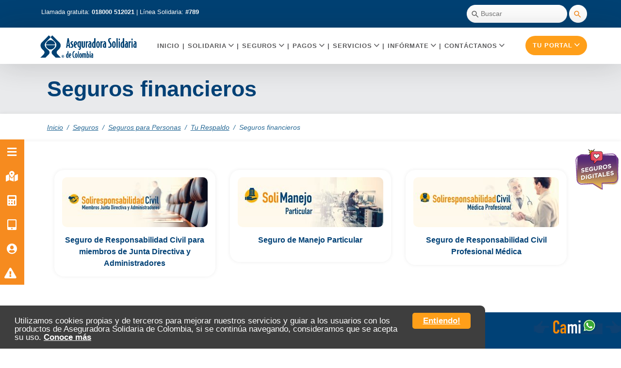

--- FILE ---
content_type: text/html; charset=utf-8
request_url: https://aseguradorasolidaria.com.co/PN-tu-respaldo/seguros-financieros.aspx
body_size: 97362
content:
<!DOCTYPE HTML>
<html lang="es">
<head id="ctl00_Head"><base href="https://aseguradorasolidaria.com.co/" />
<meta name="description" content="" />
<meta name="keywords" content="" />
<meta name="ROBOTS" content="FOLLOW, INDEX" />
<meta charset="utf-8" />
<title>
	Seguros financieros
</title>
<style>
#SocialMedia {text-align:right}
.cc_container {width:calc(100% - 280px); border:0!important; border-top-right-radius: 10px;}
.cc_container a, .cc_container a:visited {color: white!important; font-weight:bold!important; text-decoration:underline!important}
.cc_container {background: #3e3e3e!important; color:white!important}
.cc_message {color:white!important}
.cc_container .cc_btn, .cc_container .cc_btn:visited {background-image:url('/resources/site1/general/Common/bg-Orange.png');background-repeat:repeat; color:white!important}
/* Begin Footer */
.FooterTitle p {font-weight: 600; font-size: 1.7em; border-bottom: 2px solid rgb(252, 175, 23); text-align: center;}
.FooterTitle a {color:#ccc!important; line-height:2} 
.FooterLogo {width:250px}
.MP0 {margin-top:25px;font-size: 1em; font-weight: 400;}
@media only screen and (max-width: 767px) {
.cc_container .cc_btn, .cc_container .cc_btn:visited {position: absolute!important; bottom: 5px!important;  font-size: 14px!important; margin-left:0!important; text-decoration:none!important}
.cc_container .cc_message {font-size: 0.9em!important; margin-bottom:40px!important; line-height:1.25em!important}
.cc_container a, .cc_container a:visited {white-space:pre!important}
.cc_container {width:100%}
.MP0 {margin-top:5px;}
#SocialMedia {text-align:center}
#SuperF  {text-align:center}
}
/* End Footer */
</style>
<meta name="viewport" content="width=device-width, maximum-scale=5.0, minimum-scale=1.0, initial-scale=1.0" />
<!-- Google Tag Manager -->
<!-- End Google Tag Manager -->
<style>
    
.BotonLikeSolidaria {position:fixed; right:0; bottom:45%;z-index:9999}
.BotonWa {position:fixed; right:0px; bottom:20px;z-index:9999; width:180px}
@media only screen and (max-width: 767px) {
.BotonLikeSolidaria {width:85px; right:5px;}
.BotonWa {width:120px;bottom:20px}
} 
</style>
<link href="App_Themes/default/StyleSheet.css" type="text/css" rel="stylesheet" /><link rel="shortcut icon" href="resources/templates/13/favicon.ico" /><link id="ctl00_BaseCss" type="text/css" href="assets/common/ui/base/base.css" rel="stylesheet"></link>
<link id="ctl00_CSS3Paging" type="text/css" href="systems/scripts/paging/pagination.css" rel="stylesheet"></link><link id="ctl00_CSS3Paging2" type="text/css" href="systems/scripts/paging/paginationA.css" rel="stylesheet"></link><link id="ctl00_SnippetCss" type="text/css" href="assets/minimalist-blocks/content.css" rel="stylesheet"></link><link id="ctl00_AnimateCss" type="text/css" href="assets/scripts/animate/animate.css" rel="stylesheet"></link><link id="ctl00_SimpleLightBoxCss" type="text/css" href="assets/scripts/simplelightbox/simplelightbox.css" rel="stylesheet"></link><link rel="stylesheet" href="/assets/common/ui/box/box.css?1" media="none" onload="if(media!='all')media='all'">
<link rel="stylesheet" href="/assets/scripts/animate/animate.css" media="none" onload="if(media!='all')media='all'">
<link rel="stylesheet" href="/assets/scripts/simplelightbox/simplelightbox.css" media="none" onload="if(media!='all')media='all'">
<style>
.Check li b {font-weight:600}
b, strong {font-weight: bold!important;}
</style>
<style>
#sitelock_shield_logo {display:none}
</style><style>
#BtnSeguros {border-bottom:5px solid #f68b1f}
</style></head>
<body id="ctl00_pageBody" data-spy="scroll" data-target="#fixedNavbar" class=" is-wide-layout">
<!-- Google Tag Manager (noscript) -->
<noscript><iframe src="https://www.googletagmanager.com/ns.html?id=GTM-MS949M2"
height="0" width="0" style="display:none;visibility:hidden"></iframe></noscript>
<!-- End Google Tag Manager (noscript) -->
<div class="BotonLikeSolidaria"><a id="GoSegurosDigitales" title="Ir a Like Solidaria" rel="noopener" target="_blank" href="https://likesolidaria.com.co"><img src="/resources/site1/General/LikeSolidariaBotonWeb.png" alt="Like Solidaria"></a></div>
<div class="BotonWa"><a title="Comunícate por WhatsApp" rel="noopener" target="_blank" href="https://wa.me/573142034106"><img src="/resources/site1/General/WAASC250.png" alt="Comunícate por WhatsApp"></a></div>
<link rel="stylesheet" href="/css/ionicons.css" media="none" onload="if(media!='all')media='all'">
<link rel="stylesheet" href="/css/bootstrap.min.css" media="none" onload="if(media!='all')media='all'">
<link rel="stylesheet" href="/assets/common/ui/box/box.css?1" media="none" onload="if(media!='all')media='all'">
<div class="izquierda">
<div class="item">
<i class="fas fa-fw fa-bars"></i>
</div>
<div class="item active">
<i class="fas fa-fw fa-map-marked-alt"></i>
<a id="RedAgencias" href="/contactanos/red-de-agencias.aspx" title="Red de Agencias">Red de Agencias</a>
</div>
<!--<div class="item">
<i class="fas fa-fw fa-calculator"></i>
<iframe title="Cotizador Autos" src="https://www.aseguradorasolidaria.com.co/postneworange.aspx" style="width:200px; height: 30px" frameborder="0" scrolling="no"></iframe>
</div>-->
<div class="item">
<i class="fas fa-fw fa-calculator"></i>
<a id="CotizarProductos" href="/cotizar-productos-de-seguros.aspx" title="Cotiza nuestros productos">Cotiza nuestros productos</a>
</div>
<!--<div class="item">
<i class="fas fa-fw fa-car"></i>
<a id="SoliSoat" rel="noopener" href="https://www.solisoat.com.co/SoatwebOnline" target="_blank" title="Adquiere tu SOAT">Adquiere tu SOAT</a>
</div>-->
<div class="item">
<i class="fas fa-fw fa-tablet-alt"></i>
<a id="SolidariaApp" href="/app-aseguradora-solidaria.aspx" title="Conoce Solidaria App">Conoce Solidaria App</a>
</div>
<div class="item">
<i class="fas fa-fw fa-user-circle"></i>
<a id="InformarSiniestro" href="/servicios/informanos-tu-siniestro.aspx" title="Informanos tu siniestro">Inf&oacute;rmanos tu siniestro</a>
</div>
<div class="item">
<i class="fas fa-exclamation-triangle"></i>
<a id="EvitarFraude" href="/informate/informacion-de-interes/evita-ser-victima-de-fraudes.aspx" title="Evita ser v&iacute;ctima de fraude">Evita ser v&iacute;ctima de fraude</a>
</div>
</div>
<form name="aspnetForm" method="post" style="margin:0;height:100%" action="/PN-tu-respaldo/seguros-financieros.aspx" onsubmit="if (typeof(WebForm_OnSubmit) == 'function') return WebForm_OnSubmit();" id="aspnetForm">
<div>
<input type="hidden" name="__VIEWSTATE" id="__VIEWSTATE" value="/[base64]////8PZEEf2ISnqeOWniMB3XhWL85VMhVs" />
</div>
<div class="SuperHeader">
<div class="container">
<div class="row">
<div class="col-7" id="LineaSolidaria">
							Llamada gratuita: <a  title="Teléfono a nivel nacional" href="tel:018000512021" style="color:white!important">018000 512021 </a><br class="NoPc"><span class="NoMovil">|</span>  Línea Solidaria: <a title="Llama por celular" href="tel:#789" style="color:white!important">#789</a>
</div>
<div class="col-5" style="text-align:right; padding-left:20px" id="ImageUp">
<div class="NoMovil"><input id="searchBox" type="search" placeholder="Buscar" />
<input type="submit" id="searchButton"/></div>
<div class="NoPc"><input id="searchBox" type="search" placeholder="Buscar" style="position:relative!important; right:25%;width:130px; top:5px"/></div>
</div>
</div>
</div>
</div>
<div class="droopmenu-navbar">
<div class="droopmenu-inner">
<div class="droopmenu-header">
<a href="/default.aspx" class="droopmenu-brand"><img src="/resources/site1/General/2025/LOGO-SOLIDARIA-NEW-768-PX.png" alt="Logo Aseguradora Solidaria de Colombia"></a>
<a href="#" class="droopmenu-toggle"></a>
</div>
<!-- droopmenu-header -->
<div class="droopmenu-extra">
<ul class="droopmenu">
<li>
<a href="# "onclick="javascipt:return false;" id="BtnTuPortal"><i class="ion-ios-locked"></i>Tu Portal</a>
<ul id="TuPortal" style="max-width:200px">
<li><a id="PortalClientes" target="_blank" title="Portal Clientes" rel="noopener" href="https://www.solidaria.com.co/WA_DigitalClient/#/login">Clientes</a>
</li>
<li><a id="PortalIntermediarios" target="_blank" title="Portal Intermediarios" rel="noopener"  href="https://intermediarios.aseguradorasolidaria.com.co">Intermediarios</a></li>
<li><a id="LinkNormatividad" target="_blank" title="Link Normatividad" rel="noopener"  href="https://juntadirectiva.aseguradorasolidaria.com.co/login.aspx">Link Normatividad</a>
</li>
<li><a id="PortalProveedores" target="_blank" title="Proveedores" rel="noopener"  href="https://www.solidariaweb.com.co/PortalProveedores/">Proveedores</a>
</li>
<li class="droop-left Colaboradores"><a href="/colaboradores.aspx">Colaboradores</a>
<ul style="max-width:200px">
<li><a id="CorreoElectronico" target="_blank" rel="noopener"  href="https://outlook.office.com/owa">Correo electr&oacute;nico</a></li>
<li><a id="Soligespro" target="_blank"  rel="noopener"  href="https://www.solidaria.com.co/soligespro">SOLIGESPRO</a></li>
<li><a id="Pec" target="_blank"  rel="noopener" href="https://www.solidaria.com.co/synergy/">Ingreso al PEC</a></li>
<li><a id="ConsultaTuCliente" target="_blank"  rel="noopener" href="https://www.solidaria.com.co/WAVetos/">Consulta tu Cliente</a></li>
<li><a id="Efis" target="_blank" title="Portal EFIS" rel="noopener"  href="https://efis-solidaria.clap.training/ClapWeb/login.xhtml">EFIS</a></li>
<li><a id="Lucy" target="_blank" title="Portal LUCY" rel="noopener"  href="https://www.asistencialucy.com.co/USDKV8">LUCY</a></li>
</ul>
</li>
</ul>
</li>
</ul>
</div><!-- droopmenu-extra -->
<div class="droopmenu-nav">
<ul class="droopmenu">
<li id="BtnInicio"><a href="/default.aspx">Inicio </a>
</li>
<li class="NoMovil"><a href="#">|</a></li>
<li>
<a href="/solidaria.aspx" onclick="javascipt:return false;">Solidaria</a>
<ul>
<li><a href="/solidaria/nuestro-simbolo.aspx">Nuestro s&iacute;mbolo</a>
<ul>
<li><a href="/solidaria/nuestro-simbolo/historia.aspx">Historia</a></li>
<li><a href="/solidaria/nuestro-simbolo/mision-vision-y-valores-corporativos.aspx">Misi&oacute;n, Visi&oacute;n y Valores Corporativos</a></li>
</ul>
</li>
<li><a href="/sostenibilidad.aspx">Sostenibilidad</a></li>
<li><a href="/solidaria/gestion-social.aspx">Gesti&oacute;n social</a></li>
<li><a href="/solidaria/legal.aspx">Legal</a>
<ul>
<li><a href="/solidaria/legal/regimen-tributario.aspx">R&eacute;gimen Tributario Especial</a></li>
<li><a rel="noopener"  target="_blank" href="https://juntadirectiva.aseguradorasolidaria.com.co/login.aspx">Normatividad</a></li>
</ul>
</li>
<li><a href="/solidaria/gobierno-corporativo.aspx">Gobierno Corporativo</a></li>
<li><a href="/solidaria/reaseguradoras-que-nos-respaldan.aspx">Reaseguradoras que nos respaldan</a></li>
<li><a href="/solidaria/noticias.aspx">Sala de Prensa</a></li>
</ul>
</li>
<li class="NoMovil"><a href="#">|</a></li>
<li>
<a href="/seguros.aspx" onclick="javascipt:return false;">Seguros</a>
<ul class="droopmenu-megamenu droopmenu-grid">
<li class="droopmenu-tabs tabs-justify">
<!-- TAB ONE -->
<div class="droopmenu-tabsection">
<a href="#" class="droopmenu-tabheader">Seguros para Personas</a>
<div class="droopmenu-tabcontent" style="background:#f9f9f9">
<div class="droopmenu-row">
<ul class="droopmenu-col droopmenu-col2 NoMovil">
<img data-src="/resources/site1/General/Common/Menu-Tu-Patrimonio.jpg" alt="Seguros Tu Patrimonio" class="lazyload">
</ul>
<ul class="droopmenu-col droopmenu-col4">
<li style="margin-bottom:10px; font-size:1.2em"><span style="color:#004176; font-weight:600; border-bottom: 2px solid rgb(252, 175, 23) ">Tu Patrimonio</span></li>
<li><a href="/PN-tu-patrimonio/seguros-para-inmuebles.aspx">Seguros para inmuebles</a></li>
<li><a href="/PN-tu-patrimonio/seguros-para-vehiculos.aspx">Seguros para veh&iacute;culos</a></li>
<li><a href="/PN-tu-patrimonio/seguro-para-otros-patrimonios.aspx">Seguros para otros patrimonios</a></li>
</ul>
<ul class="droopmenu-col droopmenu-col2 NoMovil">
<img data-src="/resources/site1/General/Common/Menu-Tu-Respaldo.jpg" alt="Seguros Tu Respaldo" class="lazyload">
</ul>
<ul class="droopmenu-col droopmenu-col4 MarginBottom20">
<li style="margin-bottom:10px; font-size:1.2em"><span style="color:#004176; font-weight:600; border-bottom: 2px solid rgb(252, 175, 23) ">Tu Respaldo</span></li>
<li><a href="/PN-tu-respaldo/seguros-financieros.aspx">Seguros financieros</a></li>
<li><a href="/PN-tu-respaldo/seguros-de-ingenieria.aspx">Seguros de ingenier&iacute;a</a></li>
<li><a href="/PN-tu-respaldo/seguros-patrimoniales.aspx">Seguros patrimoniales</a></li>
<li><a href="/PN-tu-respaldo/seguros-de-personas.aspx">Seguros de personas</a></li>
</ul>
</div><!-- droopmenu-row -->
</div><!-- droopmenu-tabcontent -->
</div><!-- droopmenu-tabsection -->
<!-- TAB TWO -->
<div class="droopmenu-tabsection">
<a href="#" class="droopmenu-tabheader">Seguros para Empresas</a>
<div class="droopmenu-tabcontent"  style="background:#f9f9f9">
<div class="droopmenu-row">
<ul class="droopmenu-col droopmenu-col3">
<li style="margin-bottom:10px; font-size:1.2em"><span style="color:#004176; font-weight:600; border-bottom: 2px solid rgb(252, 175, 23) ">Sector Solidario</span></li>
<li><img data-src="/resources/site1/General/Common/Sectores-Solidario.jpg" alt="Sector Solidario" class="lazyload MenuEmpresas"/></li>
<li><a href="/PJ-sector-solidario/seguros-de-infraestructura.aspx">Seguros de infraestructura</a></li>
<li><a href="/PJ-sector-solidario/seguros-para-vehiculos.aspx">Seguros para veh&iacute;culos</a></li>
<li><a href="/PJ-sector-solidario/seguros-financieros.aspx">Seguros financieros</a></li>
<li><a href="/PJ-sector-solidario/seguros-de-ingenieria.aspx">Seguros de ingenier&iacute;a</a></li>
<li><a href="/PJ-sector-solidario/seguros-patrimoniales.aspx">Seguros patrimoniales</a></li>
<li><a href="/PJ-sector-solidario/seguros-de-personas.aspx">Seguros de personas</a></li>
</ul>
<ul class="droopmenu-col droopmenu-col3">
<li style="margin-bottom:10px; font-size:1.2em"><span style="color:#004176; font-weight:600; border-bottom: 2px solid rgb(252, 175, 23) ">Sector Estatal</span></li>
<li><img data-src="/resources/site1/General/Common/Sectores-Estatal.jpg" alt="Sector Estatal" class="lazyload MenuEmpresas"/></li>
<li><a href="/PJ-Sector-Estatal/seguros-de-infraestructura.aspx">Seguros de infraestructura</a></li>
<li><a href="/PJ-Sector-Estatal/seguros-para-vehiculos.aspx">Seguros para veh&iacute;culos</a></li>
<li><a href="/PJ-Sector-Estatal/seguros-financieros.aspx">Seguros financieros</a></li>
<li><a href="/PJ-Sector-Estatal/seguros-de-ingenieria.aspx">Seguros de ingenier&iacute;a</a></li>
<li><a href="/PJ-Sector-Estatal/seguros-patrimoniales.aspx">Seguros patrimoniales</a></li>
<li><a href="/PJ-Sector-Estatal/seguros-de-personas.aspx">Seguros de personas</a></li>
</ul>
<ul class="droopmenu-col droopmenu-col3">
<li style="margin-bottom:10px; font-size:1.2em"><span style="color:#004176; font-weight:600; border-bottom: 2px solid rgb(252, 175, 23) ">Sector Financiero</span></li>
<li><img data-src="/resources/site1/General/Common/Sectores-Financiero.jpg" alt="Sector Financiero" class="lazyload MenuEmpresas"/></li>
<li><a href="/PJ-Sector-financiero/seguros-de-infraestructura.aspx">Seguros de infraestructura</a></li>
<li><a href="/PJ-Sector-financiero/seguros-para-vehiculos.aspx">Seguros para veh&iacute;culos</a></li>
<li><a href="/PJ-Sector-financiero/sector-financiero.aspx">Seguros financieros</a></li>
<li><a href="/PJ-Sector-financiero/sector-ingenieria.aspx">Seguros de ingenier&iacute;a</a></li>
<li><a href="/PJ-Sector-financiero/seguros-patrimoniales.aspx">Seguros patrimoniales</a></li>
<li><a href="/PJ-Sector-financiero/seguros-de-personas.aspx">Seguros de personas</a></li>
</ul>
<ul class="droopmenu-col droopmenu-col3">
<li style="margin-bottom:10px; font-size:1.2em"><span style="color:#004176; font-weight:600; border-bottom: 2px solid rgb(252, 175, 23) ">Pymes y Empresas</span></li>
<li><img data-src="/resources/site1/General/Common/Sector-Pymes-Empresas.jpg" alt="Sector Pymes y Empresas" class="lazyload MenuEmpresas"/></li>
<li><a href="/PJ-Sector-Pymes-Empresas/seguros-de-infraestructura.aspx">Seguros de infraestructura</a></li>
<li><a href="/PJ-Sector-Pymes-Empresas/seguros-para-vehiculos.aspx">Seguros para veh&iacute;culos</a></li>
<li><a href="/PJ-Sector-Pymes-Empresas/seguros-financieros.aspx">Seguros financieros</a></li>
<li><a href="/PJ-Sector-Pymes-Empresas/seguros-de-ingenieria.aspx">Seguros de ingenier&iacute;a</a></li>
<li><a href="/PJ-Sector-Pymes-Empresas/seguros-patrimoniales.aspx">Seguros patrimoniales</a></li>
<li><a href="/PJ-Sector-Pymes-Empresas/seguros-de-personas.aspx">Seguros de personas</a></li>
</ul>
</div><!-- droopmenu-row -->
</div><!-- droopmenu-tabcontent -->
</div><!-- droopmenu-tabsection -->
</li>
</ul>
</li>
<li class="NoMovil"><a href="#">|</a></li>
<li>
<a href="/pagos.aspx" onclick="javascipt:return false;">Pagos</a>
<ul>
<li><a href="/pagos/multipago.aspx">Multipago</a></li>
<li><a rel="noopener" target="_blank" href="https://www.solipagosonline.com.co/UIPasarelaPagos/">Pagos en l&iacute;nea</a></li>
</ul>
</li>
<li class="NoMovil"><a href="#">|</a></li>
<li id="BtnServicios">
<a href="/servicios.aspx" onclick="javascipt:return false;">Servicios</a>
<ul>
<li><a href="/servicios/sistema-de-atencion-al-consumidor-financiero.aspx">Sistema de atenci&oacute;n al consumidor financiero</a>
<ul>
<li><a href="/servicios/sistema-de-atencion-al-consumidor-financiero/que-es-el-sac.aspx" title="¿Que es el SAC?">&iquest;Qu&eacute; es el SAC?</a></li>
<li><a href="/servicios/sistema-de-atencion-al-consumidor-financiero/educacion-financiera.aspx" title="Educaci&oacute;n Financiera">Educaci&oacute;n Financiera</a></li>
</ul>
</li>
<li><a href="/servicios/consulta-y-radicacion-de-pqr.aspx">Radicaci&oacute;n y Consulta de PQR</a>
<ul>
<li><a href="/servicios/consulta-y-radicacion-de-pqr/radica-tu-pqr.aspx" title="Radica tu PQR">Radica tu PQR</a></li>
<li><a rel="noopener" target="_blank" href="https://www.solidaria.com.co/WAPQRRadicacion/ConsultarEstadoPQRS
">Consulta el estado de tu PQR</a></li>
</ul>
</li>
<li><a href="/servicios/defensoria-del-consumidor-financiero.aspx" title="Defensor&iacute;a del consumidor financiero">Defensor&iacute;a del consumidor financiero</a></li>
<li><a href="/servicios/informanos-tu-siniestro.aspx" title="Informanos tu siniestro">Informanos tu siniestro</a></li>
<li>
<a href="/servicios/seguimiento-a-tu-siniestro.aspx">Seguimiento a tu siniestro</a>
<ul>
<li><a target="_blank" rel="noopener" href="https://www.solidaria.com.co/WARUI/ValidacionIngreso/ConsultaSiniestro">Seguros Personas</a></li>
<li><a target="_blank" rel="noopener" href="https://www.solidaria.com.co/WARUI/ValidacionIngreso/ConsultaSiniestro">Seguros Generales</a></li>
</ul>
</li>
<li>
<a href="/servicios/indemnizaciones.aspx">Indemnizaciones</a>
<ul>
<li><a href="/servicios/indemnizaciones/seguros-personas.aspx">Seguros Personas</a></li>
<li><a href="/servicios/indemnizaciones/seguros-generales.aspx">Seguros Generales</a></li>
<li><a href="/servicios/indemnizaciones/seguros-patrimoniales.aspx">Seguros Patrimoniales</a></li>
<li><a href="/servicios/indemnizaciones/seguros-de-automoviles.aspx">Seguros Autos</a></li>
</ul>
</li>
<li><a href="/legal/linea-etica.aspx" title="L&iacute;nea &eacute;tica">L&iacute;nea &eacute;tica</a></li>
<li><a rel="noopener" target="_blank" href="https://portalweb.solidariaautos.com/SIAS/HOME/OUTERLOGIN" title="Seguimiento a la reparaci&oacute;n de t&uacute; veh&iacute;culo">Seguimiento a la reparaci&oacute;n de t&uacute; veh&iacute;culo</a></li>
<li><a rel="noopener" target="_blank" href="https://www.solidaria.com.co/Patrimoniales/Consulta/frm_ingdatos.aspx" title="Consulta P&oacute;liza de Cumplimiento">Consulta P&oacute;liza de Cumplimiento y Otros</a></li>
<li>
<a href="">Asistencias especiales</a>
<ul>
<li><a target="_blank" href="/resources/site1/General/Servicios/Asistencia-Solicopropiedades.pdf">Asistencia Solicopropiedades</a></li>
<li><a target="_blank"  href="/resources/site1/General/Servicios/Asistencia-Solihogar.pdf">Asistencia Solihogar</a></li>
<li><a target="_blank"  href="/resources/site1/General/Servicios/Asistencia-Solipyme-TRDM.pdf">Asistencia Solipyme - TRDM</a></li>
<li><a target="_blank"  href="/resources/site1/General/Servicios/Microasistencia-Solihogar.pdf">Microasistencia Solihogar</a></li>
</ul>
</li>
</ul>
</li>
<li class="NoMovil"><a href="#">|</a></li>
<li id="BtnInformate"><a href="/informate.aspx">Inf&oacute;rmate</a>
<ul>
<li><a href="/informate/informacion-de-contingencia.aspx">Informaci&oacute;n de Contingencia</a></li>
<li><a href="/informate/informacion-de-interes.aspx">Informaci&oacute;n de Inter&eacute;s</a>
<ul>
<li><a href="/informate/informacion-de-interes/evita-ser-victima-de-fraudes.aspx">Evita ser v&iacute;ctima de fraude</a></li>
<li><a href="/informate/informacion-de-interes/informacion-general.aspx">Informaci&oacute;n general</a></li>
<li><a target="_blank" href="/resources/site1/General/2024/Interes/BUENAS-PRACTICAS--1-.pdf">Gu&iacute;a de Facturaci&oacute;n</a></li>
</ul>
</li>
<li><a href="/informate/guia-del-automovilista-premios-via.aspx">Guía del Automovilista "Premios Vía"</a></li>
</ul>
</li>
<li class="NoMovil"><a href="#">|</a></li>
<li id="Ultimo"><a href="/contactanos.aspx" onclick="javascipt:return false;">Cont&aacute;ctanos</a>
<ul>
<li><a href="/contactanos/lineas-de-atencion.aspx">L&iacute;neas de atenci&oacute;n</a></li>
<li><a href="/contactanos/red-de-agencias.aspx">Red de agencias</a></li>
<li><a href="/contactanos/preguntas-frecuentes.aspx">Preguntas frecuentes</a></li>
<li><a href="/contactanos/trabaja-con-nosotros.aspx">Trabaja con nosotros</a></li>
</ul>
</li>
</ul>
</div><!-- droopmenu-nav -->
</div><!-- droopmenu-inner -->
</div><!-- droopmenu-navbar  -->
<div class="is-wrapper">
<div class="is-section is-box is-section-auto sect0" style="background-color: rgb(233, 234, 236);">
<div class="is-boxes">
<div class="is-box-centered">
<div class="is-container is-builder container ui-sortable" style="max-width: 1140px">
<div class="row clearfix">
<div class="column full"><h1>Seguros financieros</h1></div>
</div>
</div>
</div>
</div>
</div><div class="is-section is-bg-light is-shadow-1 is-box sect0 sect1 is-section-auto">
<div class="is-boxes">
<div class="is-box-centered is-content-top">
<div class="is-container is-builder container ui-sortable" style="max-width: 1140px; margin-top:0; margin-bottom:0">
<div class="row clearfix">
<div class="column full">
<p class="Migas"><p class="is-breadcrumb"><a href="/default.aspx" title="Inicio">Inicio</a>&nbsp; / &nbsp;<a href="/seguros.aspx" title="Seguros">Seguros</a>&nbsp; / &nbsp;<a href="/seguros/seguros-para-personas.aspx" title="Seguros para Personas">Seguros para Personas</a>&nbsp; / &nbsp;<a href="/PN-tu-respaldo.aspx" title="Tu Respaldo">Tu Respaldo</a>&nbsp; / &nbsp;Seguros financieros</p></p>
</div>
</div>
</div>
</div>
</div>
</div>
<div class="is-section is-section-auto is-bg-light is-shadow-1 is-box"><div class="is-boxes"><div class="is-box-centered"><div class="is-container is-builder container"><div class="row clearfix"><div class="column full">
<div style="height:10px"></div>
<input type="hidden" name="ctl00$placeholderBody$ctl04$hidOrdering" id="ctl00_placeholderBody_ctl04_hidOrdering" />
<br style="clear:both" />
<div id="ctl00_placeholderBody_ctl04_panelRepeater">
<div class="container">
<div class="row">
<div class=" col-md-4 center BlockProductos">
<div class="CategoriasProductos">
<a href="PN-tu-respaldo/seguros-financieros/seguro-de-responsabilidad-civil-para-miembros-de-junta-directiva-y-administradores.aspx" title="Seguro de Responsabilidad Civil para miembros de Junta Directiva y Administradores"><img src="resources/internal/file_views_listing/64/144_RESP-CIVIL-JUNTA-DIRECTIVA-web-T_.jpg" /></a>
<div class="DivisorCategorias"></div>
<a  href="PN-tu-respaldo/seguros-financieros/seguro-de-responsabilidad-civil-para-miembros-de-junta-directiva-y-administradores.aspx">Seguro de Responsabilidad Civil para miembros de Junta Directiva y Administradores</a>
</div>
</div><div class=" col-md-4 center BlockProductos">
<div class="CategoriasProductos">
<a href="PN-tu-respaldo/seguros-financieros/seguro-de-manejo-particular.aspx" title="Seguro de Manejo Particular"><img src="resources/internal/file_views_listing/65/25_MANEJO-PARTICULAR-web-T_.jpg" /></a>
<div class="DivisorCategorias"></div>
<a  href="PN-tu-respaldo/seguros-financieros/seguro-de-manejo-particular.aspx">Seguro de Manejo Particular</a>
</div>
</div><div class=" col-md-4 center BlockProductos">
<div class="CategoriasProductos">
<a href="PN-tu-respaldo/seguros-financieros/seguro-de-responsabilidad-civil-profesional-medica.aspx" title="Seguro de Responsabilidad Civil Profesional M&#233;dica"><img src="resources/internal/file_views_listing/66/25_RESP-CIVIL-PROF-MED-T_.jpg" /></a>
<div class="DivisorCategorias"></div>
<a  href="PN-tu-respaldo/seguros-financieros/seguro-de-responsabilidad-civil-profesional-medica.aspx">Seguro de Responsabilidad Civil Profesional M&#233;dica</a>
</div>
</div>
</div>
</div>
</div>
<br style="clear:both" />
<div style="display:none">
<input type="hidden" name="ctl00$placeholderBody$ctl04$hidPageIndex" id="ctl00_placeholderBody_ctl04_hidPageIndex" value="0" />
<input type="hidden" name="ctl00$placeholderBody$ctl04$hidPageCount" id="ctl00_placeholderBody_ctl04_hidPageCount" value="1" />
</div>
</div></div></div></div></div></div><div class="is-section is-box sect2 sect1 is-light-text is-section-auto sect0" style="background-color: rgb(0, 65, 118);">
<div class="is-boxes">
<div class="is-box-centered">
<div class="is-container is-builder container ui-sortable" style="max-width: 1140px; padding-top:25px!important; padding-bottom:25px!important">
<div class="row clearfix">
<div class="column third"><div id="FooterLogo">
<img data-src="/resources/site1/General/2025/LOGO-SOLIDARIA-NEW-HORIZ-TRANSP-768-PX.png" class="lazyload FooterLogo" alt="Logo Aseguradora Solidaria de Colombia" src="/resources/site1/General/Common/Logo-Footer-40.png">
</div>
<p class="MP0">
						Llamada gratuita: 018000 512021<br>
						Línea Solidaria: #789<br></p><p><a rel="noopener" href="https://www.facebook.com/SolidariaCo" title="Facebook" target="_blank"><img data-src="resources/site1/General/Common/FacebookWhite.svg" class="lazyload" alt="Facebook" style="width: 12px;"></a><a rel="noopener" href="https://www.instagram.com/solidariaco/" title="Instagram" target="_blank"><img data-src="resources/site1/General/Common/InstagramWhite.svg" alt="Instagram" style="width: 27px; margin-left: 10px;" class="lazyload"></a><a rel="noopener" href="https://www.linkedin.com/company/aseguradora-solidaria-de-colombia/?originalSubdomain=co" title="LinkedIn" target="_blank"><img data-src="resources/site1/General/Common/LinkedInWhite.svg" alt="LinkedIn" style="width: 27px; margin-left: 10px;" class="lazyload"></a></p></div><div class="column third"><br>
<div class="FooterTitle"><p>Centros de atención</p>
<a title="Red de Agencias" target="_blank" href="/contactanos/red-de-agencias.aspx">Red de agencias</a><br>
<a title="Centros de Inspección Vehicular" target="_blank" href="/resources/site1/General/2025/fDS-MDPP-2-V-22-CENTROS_DE_INSPECCION_.xlsx">Centros de inspección vehícular</a>
</div>
<div class="FooterTitle"><p>Legal</p>
<a title="Política de Privacidad" href="/legal/politica-de-privacidad.aspx">Política de privacidad</a><br>
<a title="Canales autorizados" href="/legal/canales-autorizados-ley-2300-de-2023.aspx">Canales autorizados</a><br>
<a title="Política de Cookies" href="/legal/politica-de-cookies.aspx">Política de cookies</a><br>
<a title="SARLAFT" href="/legal/sarlaft.aspx">SARLAFT</a><br>
<a title="Linea Ética" href="/legal/linea-etica.aspx">Línea ética</a><br>
<a title="Devolución de Primas" href="/legal/devolucion-de-primas.aspx">Devolución de Primas</a><br>
<a tittle="Defensor del Consumidor Financiero" href="/servicios/defensoria-del-consumidor-financiero.aspx">Defensor del Consumidor Financiero</a>
</div>
</div>
<div class="column third"><br>
<div class="FooterTitle">
<p>Enlaces de interés</p>
<a title="Preguntas Frecuentes" href="/enlaces-de-interes/preguntas-frecuentes.aspx">Preguntas frecuentes</a><br>
<a rel="noopener" title="Valida tu intermediario" target="_blank" href="https://www.solidaria.com.co/SUCIS">Valida tu intermediario</a><br>
<a rel="noopener" target="_blank" href="https://www.rus.com.co/" title="Registro Único de Seguros">Registro único de seguros</a><br>
<a title="Biblioteca de Clausulados" href="/enlaces-de-interes/biblioteca-de-clausulados.aspx">Biblioteca de clausulados</a><br>
<a title="Líneas de Protección de Datos" href="/enlaces-de-interes/lineas-proteccion-de-datos.aspx">Líneas de protección de datos</a><br>
<a title="Soporte Tecnológico" href="/enlaces-de-interes/soporte-tecnologico.aspx">Soporte tecnológico</a>
</div>
<div class="FooterTitle">
<p>Solidaria APP</p>
<div style="text-align:center">
<a rel="noopener" href="https://play.google.com/store/apps/details?id=com.solidaria.corporativa" title="Descargar en Google play" target="_blank"><img data-src="/resources/site1/General/Common/AndroidApp.png" alt="Descargar en Google play" class="lazyload"></a><a rel="noopener" href="https://apps.apple.com/co/app/solidaria-app/id1540961607?l=en" title="Descargar en AppStore" target="_blank"><img data-src="/resources/site1/General/Common/IOsApp.png" alt="Descargar en AppStore" class="lazyload"></a></div>
</div></div>
</div>
</div>
</div>
</div>
</div><div class="is-section is-box sect2 sect1 is-light-text is-section-auto" style="background-color:white;padding-bottom:35px;">
<div class="is-boxes">
<div class="is-box-centered">
<div class="is-container is-builder container ui-sortable" style="max-width: 1140px; border-bottom:5 px solid #ccc">
<div class="row clearfix">
<div class="column half" id="SuperF">
<a target="_blank" href="https://www.superfinanciera.gov.co/jsp/index.jsf" rel="noopener" title="Vigilado Super Intendencia Financiera">
<img data-src="/resources/site1/General/Common/VigiladoSuper.png" class="lazyload" title="Vigilado Super Intendencia Financiera"></a></div>
<div class="column half" id="SocialMedia"><a target="_blank" rel="noopener" href="https://www.sitelock.com/verify.php?site=aseguradorasolidaria.com.co"><img class="img-responsive lazyload" alt="SiteLock" title="SiteLock" data-src="https://shield.sitelock.com/shield/aseguradorasolidaria.com.co"></a></div>
</div>
</div>
</div>
</div>
</div>
<!--
<div class="bs-example">
<div id="myModal" class="modal fade">
<div class="modal-dialog">
<div class="modal-content">
<div class="modal-header">
<button type="button" class="close" data-dismiss="modal" style="z-index:999999999999">&times;</button>
<div style="text-align: center;width: 95%;float: left; position:absolute; top:0;margin-top: 5px;"><a id="BotonLikePopUp" rel="noopener" target="_blank" href="https://www.likesolidaria.com.co" style="display: inline-block; text-decoration: none; transition: all 0.16s ease 0s; border: 1px solid #67308F; cursor: pointer; background-color: rgb(247, 169, 64); color: rgb(255, 255, 255); border-radius: 36px; padding: 5px 15px; line-height: 1.5; text-transform: uppercase; font-weight: 600; font-size: 14px; letter-spacing: 2px;" data-hover-bgcolor="Transparent" data-hover-color="#f7a940" data-hover-bordercolor="#f7a940" onmouseover="this.setAttribute('data-style',this.style.cssText);if(this.getAttribute('data-hover-bordercolor')) this.style.borderColor=this.getAttribute('data-hover-bordercolor');if(this.getAttribute('data-hover-bgcolor')) this.style.backgroundColor=this.getAttribute('data-hover-bgcolor');if(this.getAttribute('data-hover-color')) this.style.color=this.getAttribute('data-hover-color');" onmouseout="this.setAttribute('style',this.getAttribute('data-style'));this.removeAttribute('data-style')" title="Ir a Like Solidaria">VIVE LIKE SOLIDARIA</a></div>
</div>
<div class="modal-body">
<div class="embed-responsive embed-responsive-16by9">
<iframe id="cartoonVideo" class="embed-responsive-item" scrolling="no" width="560" height="315" src="/dist/index.html"  frameborder="0" autoplay allowfullscreen></iframe>
</div>
</div>
</div>
</div>
</div>
</div>-->
<div id="divSystem">
<div style="display:none">
<!-- AJAX FIX -->
<div style="display:none">
<input name="ctl00$placeholderBody$ic_dummy" type="text" value="dummy" id="ctl00_placeholderBody_ic_dummy" /><span id="ctl00_placeholderBody_ctl00" class="ic-field-validator" style="color:Red;visibility:hidden;">*</span>
</div>
</div>
</div>
</div>
<link rel="stylesheet" href="https://use.fontawesome.com/releases/v5.1.0/css/all.css" integrity="sha384-lKuwvrZot6UHsBSfcMvOkWwlCMgc0TaWr+30HWe3a4ltaBwTZhyTEggF5tJv8tbt" crossorigin="anonymous">
<style>
    .izquierda a {color:White!important; font-weight:600; font-size:.9em}
    .izquierda {background: #f68b1f;display: inline-block;white-space: nowrap;width: 50px;transition: width .5s;position:fixed;z-index:9;top:40%;margin*left:10px}
    .derecha {background: #fff;width: 350px;transition: width 1s; border-style: solid;border-color: #ccc; border-width: 1px;}
    .izquierda:hover {width: 250px;}
    .item:hover {background-color: #004176;}
    .izquierda .fas {margin: 15px 9px;width: 30px;color: #fff;}
    i.fas {font-size: 22px;vertical-align: middle !important;}
   .item {height: 50px;overflow: hidden;color: #fff;}
   
   @media only screen and (max-width: 767px) {
  .izquierda {width:40px;}
  .izquierda .fas {margin: 15px 5px}
}
</style>
<!-- Droopmenu js -->
<style>
								.droopmenu-navbar,.droopmenu-navbar *{-webkit-box-sizing:border-box;-moz-box-sizing:border-box;box-sizing:border-box;padding:0;margin:0}.droopmenu-navbar{color:#333333;font-size:15px;background:#fff;font-family:'Open Sans',sans-serif;-webkit-box-shadow:0 1px 60px rgba(33,33,33,.2);-moz-box-shadow:0 1px 60px rgba(33,33,33,.2);box-shadow:0 1px 60px rgba(33,33,33,.2);position:relative;line-height:1.6;z-index:9999;padding:5px 0 0 0}.droopmenu-navbar a{text-decoration:none;background-color:transparent;cursor:pointer}.droopmenu-boxed,.droopmenu-inner{max-width:1140px;position:relative;margin:0 auto;z-index:10}.dm-fullspan{max-width:100%}.droopmenu-brand,.droopmenu-header{float:left}.droopmenu-brand{margin-right:20px;margin-left:10px}.dm-nav-brand a img,.droopmenu-brand img{height:50px;position:relative;top:0}.dm-nav-brand a,.droopmenu-brand{font-size:32px;font-weight:400;text-transform:uppercase;display:inline-block;color:#59595b}.droopmenu-extra{float:right}.droopmenu-extra>ul>li{display:inline-block}.droopmenu{float:right}.droopmenu,.droopmenu li{margin:0;list-style:none}.droopmenu li i{font-size:24px;line-height:normal}.droopmenu>li{font-size:13px;position:relative;font-family:'Open Sans',sans-serif;font-weight:400;float:left}.droopmenu>li>a,.droopmenu>li>span{color:#59595b;display:block;text-transform:uppercase;-webkit-transition:all 1s ease;-moz-transition:all 1s ease;transition:all 1s ease;letter-spacing:1px;padding:0 3px}.droopmenu>li a.droopmenu-button span{text-align:center;border:2px solid #59595b;-webkit-transition:border-color .5s ease,color 0s ease;-moz-transition:border-color .5s ease,color 0s ease;-ms-transition:border-color .5s ease,color 0s ease;-o-transition:border-color .5s ease,color 0s ease;transition:border-color .5s ease,color 0s ease;display:inline-block;border-radius:24px;line-height:44px;padding:0 20px;height:44px}.droopmenu>li a.droopmenu-button:hover span{-webkit-transition-delay:0s;-moz-transition-delay:0s;transition-delay:0s}.dmcentered .droopmenu{text-align:center;float:none}.dmcentered .droopmenu>li{display:inline-block;vertical-align:middle;float:none}.droopmenu-header{height:70px}.dm-nav-brand a,.droopmenu-brand,.droopmenu>li>a,.droopmenu>li>span{line-height:65px;height:70px;font-weight:600}.droopmenu>li i{vertical-align:middle}.droopmenu li>ul{display:block;background:#fff;position:absolute;-webkit-box-shadow:0 22px 46px 0 rgba(0,0,0,.12);-moz-box-shadow:0 22px 46px 0 rgba(0,0,0,.12);box-shadow:0 22px 46px 0 rgba(0,0,0,.12);-webkit-transform-origin:0 0;-moz-transform-origin:0 0;-ms-transform-origin:0 0;-o-transform-origin:0 0;transform-origin:0 0;visibility:hidden;left:-9999em;width:300px;z-index:99;opacity:0;top:100%}.droopmenu li.dmopener>ul{visibility:visible;opacity:1;left:0}.droopmenu li ul{padding:10px 0}.droopmenu li li{position:relative;line-height:1.5}.droopmenu li li>ul{margin-top:-13px;margin:0;top:0}.droopmenu li li.dmopener>ul{left:100%}.droopmenu li li:hover>a,.droopmenu li:hover>a{color:#ccc}.droopmenu li ul li a{display:block;padding:6px 25px;text-decoration:none;-webkit-transition:all .3s ease;-moz-transition:all .3s ease;-ms-transition:all .3s ease;-o-transition:all .3s ease;font-weight:400;font-size:15px;color:#59595b}.droopmenu li ul li a i{vertical-align:middle;margin-right:5px}.droopmenu .dm-arrow{width:0;height:0;position:relative;border-bottom:0 solid transparent;border-left:20px solid transparent;border-right:20px solid transparent;-webkit-transition:all .2s ease;-moz-transition:all .2s ease;-ms-transition:all .2s ease;-o-transition:all .2s ease;transition:all .2s ease;margin-left:-20px;margin-bottom:0;z-index:9999;bottom:9px;left:50%}.droopmenu li.dmopener .dm-arrow{border-bottom:10px solid #fff;margin-bottom:-10px}.dmarrow-down .droopmenu .dm-arrow{border-bottom:0;border-top:0 solid transparent;bottom:1px}.dmarrow-down .droopmenu li.dmopener .dm-arrow{border-bottom:0;border-top:10px solid #fff;margin-bottom:-10px}.droopmenu li>ul:after{content:'';position:absolute;background:0 0;height:8px;width:100%;bottom:100%;left:0}.droopmenu li li>ul:after{top:0;left:auto;right:100%;bottom:auto;height:100%;width:8px}.droopmenu li li.droopmenu-parent>a{padding-right:40px}.droopmenu li a .droopmenu-indicator{display:inline-block;line-height:normal}.droopmenu li a .droopmenu-indicator em{font-style:normal}.droopmenu li a .droopmenu-indicator em:after,.droopmenu li li a .droopmenu-indicator em:after{content:"\f3d0";font-family:Ionicons;display:inline-block;position:relative;font-size:16px;margin-left:4px;top:1px}.droopmenu li li a .droopmenu-indicator em:after{content:"\f3d1";position:absolute;right:18px;top:25%}.droopmenu li.droop-left>ul{right:0;top:100%;left:auto}.droopmenu li li.droop-left>ul{top:0;right:100%;left:auto}.droopmenu li li.droop-left>ul:after{top:0;left:100%;right:auto;bottom:auto;height:100%;width:8px}.droopmenu ul.droopmenu-grid,.droopmenu ul.droopmenu-grid ul{width:auto}.droopmenu .droopmenu,.droopmenu .droopmenu-grid ul,.droopmenu .droopmenu-mega ul,.droopmenu ul.droopmenu-grid{padding:0}.droopmenu>li.droopmenu-mega{position:static}.droopmenu>li.droopmenu-mega>a{position:relative}.droopmenu>li.droopmenu-mega>ul{width:100%}.droopmenu .droopmenu-grid-container{padding:30px;width:100%}.droopmenu .droopmenu-grid-container ul{display:block;box-shadow:none;background:0 0;position:static;text-align:left;margin-left:0;border-top:0;opacity:1}.droopmenu .droopmenu-grid-container ul.droopmenu-col{padding-left:10px;padding-right:10px}.droopmenu ul.droopmenu-grid-9,.droopmenu-grid-9{width:960px}.droopmenu ul.droopmenu-grid-8,.droopmenu-grid-8{width:840px}.droopmenu ul.droopmenu-grid-7,.droopmenu-grid-7{width:720px}.droopmenu ul.droopmenu-grid-6,.droopmenu-grid-6{width:640px}.droopmenu ul.droopmenu-grid-5,.droopmenu-grid-5{width:580px}.droopmenu ul.droopmenu-grid-4,.droopmenu-grid-4{width:480px}.droopmenu ul.droopmenu-grid-3,.droopmenu-grid-3{width:320px}.droopmenu ul.droopmenu-grid-2,.droopmenu-grid-2{width:240px}.droopmenu ul.droopmenu-grid-1,.droopmenu-grid-1{width:180px}.droopmenu-row{margin:0 -10px}.droopmenu ul.droopmenu-grid ul.droopmenu-col,.droopmenu-col{min-height:1px;padding-left:10px;padding-right:10px;position:relative;float:left}.droopmenu ul.droopmenu-grid ul.droopmenu-col1,.droopmenu-col1{width:8.33%}.droopmenu ul.droopmenu-grid ul.droopmenu-col2,.droopmenu-col2{width:16.66%}.droopmenu ul.droopmenu-grid ul.droopmenu-col3,.droopmenu-col3{width:25%}.droopmenu ul.droopmenu-grid ul.droopmenu-col4,.droopmenu-col4{width:33.33%}.droopmenu ul.droopmenu-grid ul.droopmenu-col5,.droopmenu-col5{width:41.66%}.droopmenu ul.droopmenu-grid ul.droopmenu-col6,.droopmenu-col6{width:50%}.droopmenu ul.droopmenu-grid ul.droopmenu-col7,.droopmenu-col7{width:58.33%}.droopmenu ul.droopmenu-grid ul.droopmenu-col8,.droopmenu-col8{width:66.66%}.droopmenu ul.droopmenu-grid ul.droopmenu-col9,.droopmenu-col9{width:75%}.droopmenu ul.droopmenu-grid ul.droopmenu-col10,.droopmenu-col10{width:83.33%}.droopmenu ul.droopmenu-grid ul.droopmenu-col11,.droopmenu-col11{width:91.66%}.droopmenu ul.droopmenu-grid ul.droopmenu-col12,.droopmenu-col12{width:100%}.droopmenu ul.droopmenu-grid ul.droopmenu-col1-5,.droopmenu-col1-5{width:20%}.droopmenu ul.droopmenu-grid ul.droopmenu-col1-8,.droopmenu-col1-8{width:12.5%}.droopmenu-inner:after,.droopmenu-inner:before,.droopmenu-row:after,.droopmenu-row:before,.droopmenu:after,.droopmenu:before{content:"";display:table}.droopmenu-inner:after,.droopmenu-row:after,.droopmenu:after{clear:both}.dmfixed{position:fixed;width:100%;left:0;top:0}.dmpos-bottom.dmfixed{width:100%;bottom:0;top:auto}.dmpos-bottom .droopmenu li>ul{bottom:100%;top:auto;margin:0}.dmpos-bottom .droopmenu li>ul:after{top:100%;bottom:auto}.dmpos-bottom .droopmenu li li>ul:after{top:0;left:auto;right:100%;bottom:auto}.dmpos-bottom .droopmenu li li.drop-left>ul:after{top:0;left:100%;right:auto;bottom:auto;height:100%;width:8px}.dmpos-bottom .droopmenu li li>ul{top:auto;bottom:0;margin:0;margin-bottom:-13px}.dmpos-bottom .droopmenu li>ul{border:0;-webkit-box-shadow:0 -12px 22px 0 rgba(0,0,0,.12);-moz-box-shadow:0 -12px 22px 0 rgba(0,0,0,.12);box-shadow:0 -22px 46px 0 rgba(0,0,0,.12)}.dmpos-bottom .droopmenu .dm-arrow{bottom:59px;border-bottom:0;border-top:10px solid transparent;margin-top:-11px}.dmpos-bottom .droopmenu li.dmopener .dm-arrow{border-bottom:0;border-top:10px solid #fff}.dmpos-bottom.dmarrow-down .droopmenu .dm-arrow{bottom:69px;border-top:0;border-bottom:0 solid transparent}.dmpos-bottom.dmarrow-down .droopmenu li.dmopener .dm-arrow{border-top:0;border-bottom:10px solid #fff}.droopmenu-vertical{width:100%;min-height:100vh;position:static;margin:0}.droopmenu-vertical .droopmenu .dm-arrow,.droopmenu-vertical.dmarrow-down .droopmenu .dm-arrow{display:none}.droopmenu-vertical .droopmenu-header{padding-right:20px;padding-left:20px}.droopmenu-vertical .droopmenu,.droopmenu-vertical .droopmenu-header,.droopmenu-vertical .droopmenu>li{float:none}.droopmenu-vertical .droopmenu>li{display:block}.droopmenu-vertical .droopmenu>li>a>i{line-height:normal;vertical-align:middle;display:inline-block;margin-right:8px;width:24px;padding:0}.droopmenu-vertical .droopmenu>li>a,.droopmenu-vertical .droopmenu>li>span{height:auto;line-height:42px;padding:0 20px;display:block}.droopmenu-vertical .droopmenu li a .droopmenu-indicator em:after{content:"\f3d1";position:absolute;right:18px;top:28%}.droopmenu-vertical .droopmenu li>ul{margin:0;left:100%;top:0}.droopmenu-vertical .droopmenu li>ul:after{width:8px;height:100%;bottom:auto;right:100%;left:auto;top:0}.droopmenu-vertical .droopmenu li.droop-bottom>ul{top:auto;bottom:0}.droopmenu-vertical .droopmenu li.droop-bottom>ul:before{top:auto;bottom:22px}.droopmenu-vertical.dmpos-right .droopmenu li>ul:after{right:auto;left:100%}.droopmenu-vertical.dmpos-right .droopmenu li>ul{right:100%;left:auto}.droopmenu-vertical-wrapper{width:240px}.droopmenu-left{float:left}.droopmenu-right{float:right}.droopmenu-col img{max-width:100%;display:block}.droopmenu-col .droopmenu-media{overflow:hidden;padding-bottom:56.25%;padding-top:25px;position:relative;height:0}.droopmenu-col .droopmenu-media embed,.droopmenu-col .droopmenu-media iframe,.droopmenu-col .droopmenu-media object,.droopmenu-col .droopmenu-media video{position:absolute;height:100%;width:100%;border:0;left:0;top:0}.droopmenu-col h4{font-weight:400;font-size:22px}.droopmenu .droopmenu-col li a{display:block;padding:3px 0;border-bottom:0;font-weight:400;font-size:15px}.droopmenu .droopmenu-col li:last-child a{padding-bottom:0}.droopmenu .droopmenu-col ul li:hover>a{text-decoration:none;background:0 0}.droopmenu .dm-bottom-separator{border-bottom:1px solid #e3e9ed;padding-bottom:8px;margin-bottom:8px}.droopmenu .dm-block-title{font-weight:400;overflow:hidden;padding:6px 25px;font-size:18px}.droopmenu .droopmenu-content{padding-bottom:20px}.droopmenu .droopmenu-content h4{margin-bottom:15px}.droopmenu .droopmenu-content p a{color:#a9b4ba;display:inline;padding:0;font-size:inherit}.droopmenu .droopmenu-content .dm-small{color:#a9b4ba;letter-spacing:1px;font-size:12px;text-transform:uppercase}.droopmenu .droopmenu-content .dm-italic{font-style:italic}.droopmenu .droopmenu-content p{line-height:1.8em;margin:0 0 1.2em 0}.droopmenu .droopmenu-content .droopmenu-icon-link p{margin:0}.droopmenu .droopmenu-content p:last-child{margin-bottom:0}.droopmenu .droopmenu-content p a:hover i{margin-left:5px}.droopmenu .droopmenu-content p a i{font-size:14px;margin-left:0}.droopmenu .droopmenu-content p a,.droopmenu .droopmenu-content p a i{-webkit-transition:all .5s ease;-moz-transition:all .5s ease;transition:all .5s ease}.droopmenu .dm-border-right{border-right:1px solid #ddd;padding-right:20px}.droopmenu .dm-border-bottom{background:0 0;border:0;border-bottom:1px solid #ddd;margin:20px 0}.droopmenu .droopmenu-content .droopmenu-social-icons{padding-bottom:15px}.droopmenu .droopmenu-content .droopmenu-social-icons a{display:inline-block;padding:0;margin:0}.droopmenu .droopmenu-content .droopmenu-social-icons a i{position:relative;top:-1px}.droopmenu .droopmenu-icon-links li{display:block;position:relative;margin:15px 0}.droopmenu .droopmenu-icon-links li a{width:100%;height:100%;font-size:0;display:block;text-indent:-9999px;position:absolute;z-index:3;left:0;top:0}.droopmenu .droopmenu-icon-links li .dm-details{display:block;padding:0 0 0 50px}.droopmenu .droopmenu-icon-links li .dm-details span{font-size:20px;font-weight:400;transition:all .5s ease-in-out}.droopmenu .droopmenu-icon-links li .dm-icon-holder{width:32px;height:32px;position:absolute;line-height:32px;text-align:center;background:#333333;transition:all .5s ease-in-out;border-radius:50%;color:#fff;left:0;top:6px}.droopmenu .droopmenu-icon-links li .dm-icon-holder i{font-size:18px;vertical-align:middle;position:relative;top:-1px}.droopmenu .droopmenu-icon-links li a:hover~.dm-details span{color:#a9b4ba}.droopmenu .droopmenu-icon-links li a:hover~.dm-icon-holder{background:#a9b4ba}.dm-equalize{overflow:hidden}.dm-equalize>.droopmenu-col{display:table-cell;float:none}.dm-equalize>.droopmenu-col .droopmenu-content{padding-bottom:10000px;margin-bottom:-10000px}.droopmenu-social-icons{display:block}.droopmenu-extra .droopmenu-social-icons{line-height:70px}.droopmenu-social-icons a{width:32px;height:32px;line-height:28px;text-align:center;position:relative;display:inline-block;text-decoration:none;border:2px solid;-webkit-tap-highlight-color:transparent;-webkit-transition:color 1s,background 1s;-moz-transition:color 1s,background 1s;-ms-transition:color 1s,background 1s;-o-transition:color 1s,background 1s;transition:color 1s,background 1s;-webkit-border-radius:16px;-moz-border-radius:16px;border-radius:16px;cursor:pointer;color:#59595b}.droopmenu-social-icons a:after{content:'';position:absolute;border-radius:50%;height:100%;width:100%;left:0;top:0}.droopmenu-social-icons a:hover:after{animation:sonarEffect 450ms ease-out}@keyframes sonarEffect{0%{opacity:.3}40%{box-shadow:0 0 0 2px rgba(0,0,0,.2),0 0 10px 10px #fff,0 0 0 10px rgba(0,0,0,.2);opacity:.5}100%{box-shadow:0 0 0 2px rgba(0,0,0,.2),0 0 10px 10px #fff,0 0 0 10px rgba(0,0,0,.2);transform:scale(1.6);opacity:0}}.droopmenu li .droopmenu-social-icons a i{font-size:14px;vertical-align:middle;display:inline-block;position:relative;margin:0;top:0}.droopmenu-extra .droopmenu .droopmenu-social-icons a{border-color:#59595b}.droopmenu-extra .droopmenu .droopmenu-social-icons a i{color:#59595b}.droopmenu-extra .droopmenu .droopmenu-social-icons a:hover{border-color:#ccc}.droopmenu-extra .droopmenu .droopmenu-social-icons a:hover i{color:#ccc}.droopmenu-extra .droopmenu .droopmenu-social-icons a.dm-twitter,.droopmenu-social-icons .dm-twitter{background:#28aae1;border-color:#28aae1}.droopmenu-extra .droopmenu .droopmenu-social-icons a.dm-facebook,.droopmenu-social-icons .dm-facebook{background:#3b5998;border-color:#3b5998}.droopmenu-extra .droopmenu .droopmenu-social-icons a.dm-googleplus,.droopmenu-social-icons .dm-googleplus{background:#dc4e41;border-color:#dc4e41}.droopmenu-extra .droopmenu .droopmenu-social-icons a.dm-linkedin,.droopmenu-social-icons .dm-linkedin{background:#0073b2;border-color:#0073b2}.droopmenu-extra .droopmenu .droopmenu-social-icons a.dm-youtube,.droopmenu-social-icons .dm-youtube{background:#e52d27;border-color:#e52d27}.droopmenu-extra .droopmenu .droopmenu-social-icons a.dm-pinterest,.droopmenu-social-icons .dm-pinterest{background:#bd081c;border-color:#bd081c}.droopmenu-extra .droopmenu .droopmenu-social-icons a.dm-rss,.droopmenu-social-icons .dm-rss{background:#ff8b00;border-color:#ff8b00}.droopmenu-extra .droopmenu .droopmenu-social-icons a.dm-instagram,.droopmenu-social-icons .dm-instagram{background:#3f729b;border-color:#3f729b}.droopmenu-extra .droopmenu .droopmenu-social-icons a.dm-whatsapp,.droopmenu-social-icons .dm-whatsapp{background:#3bb931;border-color:#3bb931}.droopmenu-extra .droopmenu .droopmenu-social-icons a.dm-twitter:hover,.droopmenu-social-icons .dm-twitter:hover{background:#53bbe7;border-color:#53bbe7}.droopmenu-extra .droopmenu .droopmenu-social-icons a.dm-facebook:hover,.droopmenu-social-icons .dm-facebook:hover{background:#627aac;border-color:#627aac}.droopmenu-extra .droopmenu .droopmenu-social-icons a.dm-googleplus:hover,.droopmenu-social-icons .dm-googleplus:hover{background:#e56348;border-color:#e56348}.droopmenu-extra .droopmenu .droopmenu-social-icons a.dm-linkedin:hover,.droopmenu-social-icons .dm-linkedin:hover{background:#338fc1;border-color:#338fc1}.droopmenu-extra .droopmenu .droopmenu-social-icons a.dm-youtube:hover,.droopmenu-social-icons .dm-youtube:hover{background:#e52d27;border-color:#e52d27}.droopmenu-extra .droopmenu .droopmenu-social-icons a.dm-pinterest:hover,.droopmenu-social-icons .dm-pinterest:hover{background:#bd081c;border-color:#bd081c}.droopmenu-extra .droopmenu .droopmenu-social-icons a.dm-rss:hover,.droopmenu-social-icons .dm-rss:hover{background:#ffa233;border-color:#ffa233}.droopmenu-extra .droopmenu .droopmenu-social-icons a.dms-icon i,.droopmenu-extra .droopmenu .droopmenu-social-icons a.dms-icon:hover i,.droopmenu-social-icons .dms-icon i,.droopmenu-social-icons .dms-icon:hover i{color:#fff}.dm-body-fix,.dm-search-open{overflow:hidden}.dm-modal-search{width:100%;height:100%;z-index:1040;position:fixed;-webkit-transition:opacity .3s 0s,visibility 0s;-moz-transition:opacity .3s 0s,visibility 0s;transition:opacity .3s 0s,visibility 0s;-webkit-transition-delay:1s;-moz-transition-delay:1s;transition-delay:1s;visibility:hidden;overflow:hidden;opacity:0;bottom:0;right:0;left:0;top:0}.dm-search-open .dm-modal-search{-webkit-transition:opacity .3s 0s,visibility 0s 0s;-moz-transition:opacity .3s 0s,visibility 0s 0s;transition:opacity .3s 0s,visibility 0s 0s;-webkit-transition-delay:.1s;-moz-transition-delay:.1s;transition-delay:.1s;visibility:visible;opacity:1}.dm-search-overlay{width:100vw;height:100vw;position:absolute;background-color:rgba(0,0,0,.6);-webkit-transition:all .6s cubic-bezier(.67,.4,.67,.37);-moz-transition:all .6s cubic-bezier(.67,.4,.67,.37);-ms-transition:all .6s cubic-bezier(.67,.4,.67,.37);-o-transition:all .6s cubic-bezier(.67,.4,.67,.37);transition:all .6s cubic-bezier(.67,.4,.67,.37);-webkit-transform:scale(0) translate(0,0);-moz-transform:scale(0) translate(0,0);-ms-transform:scale(0) translate(0,0);transform:scale(0) translate(0,0);-webkit-transition-delay:0s;-moz-transition-delay:0s;transition-delay:0s;-webkit-border-radius:50%;-moz-border-radius:50%;border-radius:50%;right:-50vw;top:-50vw;opacity:.4;z-index:10}.dm-search-open .dm-search-overlay{opacity:1;-webkit-transform:scale(2) translate(-25%,25%);-moz-transform:scale(2) translate(-25%,25%);-ms-transform:scale(2) translate(-25%,25%);transform:scale(2) translate(-25%,25%);-moz-transition:all .6s cubic-bezier(.67,.4,.67,.37);-ms-transition:all .6s cubic-bezier(.67,.4,.67,.37);-o-transition:all .6s cubic-bezier(.67,.4,.67,.37);transition:all .6s cubic-bezier(.67,.4,.67,.37);-webkit-transition-delay:.2s;-moz-transition-delay:.2s;transition-delay:.2s}.dm-search-wrapper{display:block;position:absolute;-webkit-transition:all .1s ease;-moz-transition:all .1s ease;-o-transition:all .1s ease;transition:all .1s ease;width:100%;height:100vh;z-index:13;opacity:0}.dm-search-open .dm-search-wrapper{opacity:1}.dm-modal-form{width:100%;margin:0 auto;position:relative;-webkit-transform:translateY(-50%);-moz-transform:translateY(-50%);-ms-transform:translateY(-50%);-o-transform:translateY(-50%);transform:translateY(-50%);max-width:1200px;z-index:999;height:70px;padding:0;top:50%}.dm-search-open .dm-modal-form{-webkit-animation-name:searchShow;-webkit-animation-duration:1.2s;animation-name:searchShow;animation-duration:1.2s}.dm-modal-form input{color:#fff;display:block;height:70px;margin:0 auto;padding:0 70px 0 5px;opacity:1;font-size:48px;border:0;background:0;position:relative;font-weight:200;font-family:'Open Sans',sans-serif;-webkit-transition:all .5s ease;-moz-transition:all .5s ease;-o-transition:all .5s ease;transition:all .5s ease;outline:0;width:100%;z-index:2;top:0}.dm-modal-form button{border:0;margin:0;padding:0;color:#fff;font-size:32px;position:absolute;background:0 0;cursor:pointer;-webkit-transition:all .5s ease;-moz-transition:all .5s ease;-o-transition:all .5s ease;transition:all .5s ease;outline:0;height:100%;width:70px;z-index:2;right:-10px;top:0}.dm-modal-form input::placeholder{color:#fff;opacity:1}.dm-modal-form input:-moz-placeholder{color:#fff;opacity:1}.dm-modal-form input::-moz-placeholder{color:#fff;opacity:1}.dm-modal-form input::-webkit-input-placeholder{color:#fff;opacity:1}.dm-modal-form input:-ms-input-placeholder{color:#fff;opacity:1}.dm-modal-form input::-webkit-search-decoration{-webkit-appearance:none}.dm-modal-form input::-webkit-search-cancel-button{display:none}.dm-modal-form label{width:100%;height:100%;display:block;position:absolute;border-bottom:2px solid rgba(255,255,255,.3);outline:0;z-index:1;top:0}.dm-modal-form label:after,.dm-modal-form label:before{content:'';bottom:-3px;position:absolute;background:#fff;-webkit-transition:all .5s cubic-bezier(.68,0,.265,1);-webkit-transition:all .5s cubic-bezier(.68,-.55,.265,1.55);-moz-transition:all .5s cubic-bezier(.68,-.55,.265,1.55);-o-transition:all .5s cubic-bezier(.68,-.55,.265,1.55);transition:all .5s cubic-bezier(.68,-.55,.265,1.55);z-index:2;height:3px;width:0;z-index:2}.dm-modal-form label:before{left:50%}.dm-modal-form label:after{right:50%}.dm-modal-form input:focus~label:after,.dm-modal-form input:focus~label:before{width:50%}.dm-modal-form input:focus{top:-10px}.dm-modal-form input:focus~button{right:-15px}@-webkit-keyframes searchShow{0%{opacity:0;margin-top:40px;height:100px}67%{opacity:0;margin-top:40px;height:100px}100%{opacity:1;margin-top:0;height:70px}}@keyframes searchShow{0%{opacity:0;margin-top:40px;height:100px}67%{opacity:0;margin-top:40px;height:100px}100%{opacity:1;margin-top:0;height:70px}}.dm-search-close{width:50px;height:70px;position:absolute;font-size:64px;z-index:999;color:#fff;right:-5px;top:-15px;opacity:0;text-decoration:none;-webkit-transition:all 1s;transition:all 1s;-webkit-transition-delay:0s;transition-delay:0s;outline:0}.dm-search-open .dm-search-close{-webkit-transition-delay:.5s;transition-delay:.5s;opacity:1}.dm-search-slidedown .dm-search-overlay{position:fixed;-webkit-transition:all .8s cubic-bezier(1,0,.070,1);-moz-transition:all .8s cubic-bezier(1,0,.070,1);-o-transition:all .8s cubic-bezier(1,0,.070,1);transition:all .8s cubic-bezier(1,0,.070,1);-webkit-border-radius:0;-moz-border-radius:0;border-radius:0;-webkit-transform:none;-moz-transform:none;-ms-transform:none;transform:none;width:100%;height:0%;right:0;left:0;top:0}.dm-search-open .dm-search-slidedown .dm-search-overlay{height:100%}.dm-search-slidedown .dm-modal-form{margin-top:100px;-webkit-transition:all .6s cubic-bezier(1,0,.070,1);-moz-transition:all .6s cubic-bezier(1,0,.070,1);-o-transition:all .6s cubic-bezier(1,0,.070,1);transition:all .6s cubic-bezier(1,0,.070,1)}.dm-search-open .dm-search-slidedown .dm-modal-form{margin-top:0}.dm-search-slidedown .dm-search-wrapper{-webkit-transition-delay:.2s;transition-delay:.2s}.droopmenu .droopmenu-tabs{display:block}.droopmenu .droopmenu-tabcontent{border-bottom:1px solid #e3e9ed;padding:20px 30px;background:#fff;display:none}.droopmenu .droopmenu-tabcontent.droopmenu-tab-active{display:block}.droopmenu .droopmenu-tabnav{display:none}.droopmenu .droopmenu-tabnav a{text-transform:uppercase}.droopmenu .droopmenu-tabheader{padding:1em;color:#59595b;display:block;cursor:pointer;text-decoration:none;overflow:hidden}.droopmenu .droopmenu-tabheader:after,.droopmenu .droopmenu-tabheader:before,.droopmenu .droopmenu-tabnav:after,.droopmenu .droopmenu-tabnav:before,.droopmenu-tabs.droopmenu-tabs-vertical:after,.droopmenu-tabs.droopmenu-tabs-vertical:before{display:table;content:""}.droopmenu .droopmenu-tabheader:after,.droopmenu .droopmenu-tabnav:after,.droopmenu-tabs.droopmenu-tabs-vertical:after{clear:both}.droopmenu .droopmenu-tabheader:focus,.droopmenu .droopmenu-tabheader:hover{text-decoration:none}.droopmenu .droopmenu-tabheader:before{float:right;content:'\2b\a0'}.droopmenu .droopmenu-tabheader.droopmenu-tab-active:before{content:'\2013\a0'}.droopmenu .droopmenu-tabheader.droopmenu-tab-active{background:#f1f4f8}.droopmenu-toggle{width:50px;height:40px;line-height:40px;-webkit-transition:background-color .3s;-moz-transition:background-color .3s;transition:background-color .3s;-webkit-border-radius:4px;border-radius:4px;position:relative;text-align:center;padding-top:12px;cursor:pointer;display:none;float:right;right:0;top:16px}.droopmenu-toggle i{width:28px;height:1px;display:block;position:relative;-webkit-transition:all .7s cubic-bezier(.755,.050,.855,.060);-moz-transition:all .7s cubic-bezier(.755,.050,.855,.060);-o-transition:all .7s cubic-bezier(.755,.050,.855,.060);transition:all .7s cubic-bezier(.755,.050,.855,.060);margin-bottom:5px;margin-right:auto;margin-left:auto}.droopmenu-toggle .dm-burg:nth-child(2){opacity:1}.droopmenu-toggle .dm-burg:nth-child(2):after,.droopmenu-toggle .dm-burg:nth-child(2):before{-webkit-transition:-webkit-transform .4s cubic-bezier(.18,.65,.65,1.4) .1s,opacity .3s cubic-bezier(.18,.65,.65,1.4) .08s;-moz-transition:transform .4s cubic-bezier(.18,.65,.65,1.4) .1s,opacity .3s cubic-bezier(.18,.65,.65,1.4) .08s;-o-transition:transform .4s cubic-bezier(.18,.65,.65,1.4) .1s,opacity .3s cubic-bezier(.18,.65,.65,1.4) .08s;transition:transform .4s cubic-bezier(.18,.65,.65,1.4) .1s,opacity .3s cubic-bezier(.18,.65,.65,1.4) .08s}.droopmenu-toggle .dm-burg:nth-child(1){-webkit-transform:translate3d(0,0,0) rotate3d(0,0,1,0deg);-moz-transform:translate3d(0,0,0) rotate3d(0,0,1,0deg);-ms-transform:translate3d(0,0,0) rotate3d(0,0,1,0deg);-o-transform:translate3d(0,0,0) rotate3d(0,0,1,0deg);transform:translate3d(0,0,0) rotate3d(0,0,1,0deg)}.droopmenu-toggle .dm-burg:nth-child(1):after,.droopmenu-toggle .dm-burg:nth-child(1):before{-webkit-transition:-webkit-transform .4s cubic-bezier(.18,.65,.65,1.4),opacity .3s cubic-bezier(.18,.65,.65,1.4);-moz-transition:transform .4s cubic-bezier(.18,.65,.65,1.4),opacity .3s cubic-bezier(.18,.65,.65,1.4);-o-transition:transform .4s cubic-bezier(.18,.65,.65,1.4),opacity .3s cubic-bezier(.18,.65,.65,1.4);transition:transform .4s cubic-bezier(.18,.65,.65,1.4),opacity .3s cubic-bezier(.18,.65,.65,1.4)}.droopmenu-toggle .dm-burg:nth-child(3){-webkit-transform:translate3d(0,0,0) rotate3d(0,0,1,0deg);-moz-transform:translate3d(0,0,0) rotate3d(0,0,1,0deg);-ms-transform:translate3d(0,0,0) rotate3d(0,0,1,0deg);-o-transform:translate3d(0,0,0) rotate3d(0,0,1,0deg);transform:translate3d(0,0,0) rotate3d(0,0,1,0deg)}.droopmenu-toggle .dm-burg:nth-child(3):after,.droopmenu-toggle .dm-burg:nth-child(3):before{-webkit-transition:-webkit-transform .4s cubic-bezier(.18,.65,.65,1.4) .2s,opacity .3s cubic-bezier(.18,.65,.65,1.4) .18s;-moz-transition:transform .4s cubic-bezier(.18,.65,.65,1.4) .2s,opacity .3s cubic-bezier(.18,.65,.65,1.4) .18s;-o-transition:transform .4s cubic-bezier(.18,.65,.65,1.4) .2s,opacity .3s cubic-bezier(.18,.65,.65,1.4) .18s;transition:transform .4s cubic-bezier(.18,.65,.65,1.4) .2s,opacity .3s cubic-bezier(.18,.65,.65,1.4) .18s}.droopmenu-toggle i:after,.droopmenu-toggle i:before{content:"";width:100%;height:100%;display:block;position:absolute;pointer-events:none;background:#59595b}.droopmenu-toggle i:before{opacity:1;-webkit-transform:translate3d(0,0,0);-moz-transform:translate3d(0,0,0);-ms-transform:translate3d(0,0,0);-o-transform:translate3d(0,0,0);transform:translate3d(0,0,0)}.droopmenu-toggle i:after{opacity:0;-webkit-transform:translate3d(50%,0,0);-moz-transform:translate3d(50%,0,0);-ms-transform:translate3d(50%,0,0);-o-transform:translate3d(50%,0,0);transform:translate3d(50%,0,0)}.droopmenu-toggle:hover i:before{opacity:0;-webkit-transform:translate3d(-50%,0,0);-moz-transform:translate3d(-50%,0,0);-ms-transform:translate3d(-50%,0,0);-o-transform:translate3d(-50%,0,0);transform:translate3d(-50%,0,0)}.droopmenu-toggle:hover i:after{opacity:1;-webkit-transform:translate3d(0,0,0);-moz-transform:translate3d(0,0,0);-ms-transform:translate3d(0,0,0);-o-transform:translate3d(0,0,0);transform:translate3d(0,0,0)}.droopmenu-toggle.dmt-active i{-webkit-transition:all .7s cubic-bezier(.755,.050,.855,.060);-moz-transition:all .7s cubic-bezier(.755,.050,.855,.060);-o-transition:all .7s cubic-bezier(.755,.050,.855,.060);transition:all .7s cubic-bezier(.755,.050,.855,.060)}.droopmenu-toggle.dmt-active .dm-burg:nth-child(1){-webkit-transform:translate3d(0,6px,0) rotate3d(0,0,1,-45deg);-moz-transform:translate3d(0,6px,0) rotate3d(0,0,1,-45deg);-ms-transform:translate3d(0,6px,0) rotate3d(0,0,1,-45deg);-o-transform:translate3d(0,6px,0) rotate3d(0,0,1,-45deg);transform:translate3d(0,6px,0) rotate3d(0,0,1,-45deg)}.droopmenu-toggle.dmt-active .dm-burg:nth-child(2){opacity:0}.droopmenu-toggle.dmt-active .dm-burg:nth-child(3){margin-bottom:0;-webkit-transform:translate3d(0,-6px,0) rotate3d(0,0,1,45deg);-moz-transform:translate3d(0,-6px,0) rotate3d(0,0,1,45deg);-ms-transform:translate3d(0,-6px,0) rotate3d(0,0,1,45deg);-o-transform:translate3d(0,-6px,0) rotate3d(0,0,1,45deg);transform:translate3d(0,-6px,0) rotate3d(0,0,1,45deg)}.dmfade .droopmenu li>ul{-webkit-transform:translate(0,1px);-moz-transform:translate(0,1px);-ms-transform:translate(0,1px);-o-transform:translate(0,1px);transform:translate(0,1px);-webkit-transition:transform .5s,visibility 0s linear .5s,opacity .5s linear,left 0s .5s;-moz-transition:transform .5s,visibility 0s linear .5s,opacity .5s linear,left 0s .5s;-o-transition:transform .5s,visibility 0s linear .5s,opacity .5s linear,left 0s .5s;transition:transform .5s,visibility 0s linear .5s,opacity .5s linear,left 0s .5s}.dmpos-bottom.dmfade .droopmenu li>ul{-webkit-transform:translate(0,-1px);-moz-transform:translate(0,-1px);-ms-transform:translate(0,-1px);-o-transform:translate(0,-1px);transform:translate(0,-1px)}.dmfade .droopmenu li.dmopener>ul{transition-delay:0s;-webkit-transform:translate(0,0);-moz-transform:translate(0,0);-ms-transform:translate(0,0);-o-transform:translate(0,0);transform:translate(0,0)}.dmslideup .droopmenu li>ul{-webkit-transform:translate(0,60px);-moz-transform:translate(0,60px);-ms-transform:translate(0,60px);-o-transform:translate(0,60px);transform:translate(0,60px);-webkit-transition:all .5s ease-in-out 0s,visibility 0s linear .5s,left 0s .5s;-moz-transition:all .5s ease-in-out 0s,visibility 0s linear .5s,left 0s .5s;-o-transition:all .5s ease-in-out 0s,visibility 0s linear .5s,left 0s .5s;transition:all .5s ease-in-out 0s,visibility 0s linear .5s,left 0s .5s}.dmpos-bottom.dmslideup .droopmenu li>ul{-webkit-transform:translate(0,-60px);-moz-transform:translate(0,-60px);-ms-transform:translate(0,-60px);-o-transform:translate(0,-60px);transform:translate(0,-60px)}.dmslideup .droopmenu li.dmopener>ul{-webkit-transform:translate(0,0);-moz-transform:translate(0,0);-ms-transform:translate(0,0);-o-transform:translate(0,0);transform:translate(0,0);-webkit-transition-delay:.2s;-moz-transition-delay:.2s;-o-transition-delay:.2s;transition-delay:.2s}.dmslidedown .droopmenu li>ul{-webkit-transform:translateY(-2em);-moz-transform:translateY(-2em);-ms-transform:translateY(-2em);-o-transform:translateY(-2em);transform:translateY(-2em);-webkit-transition:all .5s ease-in-out 0s,visibility 0s linear .5s,z-index 0s linear .5s,left 0s .5s;-moz-transition:all .5s ease-in-out 0s,visibility 0s linear .5s,z-index 0s linear .5s,left 0s .5s;-o-transition:all .5s ease-in-out 0s,visibility 0s linear .5s,z-index 0s linear .5s,left 0s .5s;transition:all .5s ease-in-out 0s,visibility 0s linear .5s,z-index 0s linear .5s,left 0s .5s;z-index:-99}.dmpos-bottom.dmslidedown .droopmenu li>ul{-webkit-transform:translateY(2em);-moz-transform:translateY(2em);-ms-transform:translateY(2em);-o-transform:translateY(2em);transform:translateY(2em)}.dmslidedown .droopmenu li.dmopener>ul{-webkit-transform:translateY(0);-moz-transform:translateY(0);-ms-transform:translateY(0);-o-transform:translateY(0);transform:translateY(0);-webkit-transition-delay:.1s;-moz-transition-delay:.1s;-o-transition-delay:.1s;transition-delay:.1s;z-index:99;opacity:1}.dmslideleft .droopmenu li>ul{-webkit-transform:translateX(100px);transform:translateX(100px)}.dmslideright .droopmenu li>ul{-webkit-transform:translateX(-100px);transform:translateX(-100px)}.dmslideleft .droopmenu li>ul,.dmslideright .droopmenu li>ul{-webkit-transition:opacity .5s,-webkit-transform .5s,visibility 0s .5s,left 0s .5s;transition:opacity .5s,transform .5s,visibility 0s .5s,left 0s .5s}.dmslideleft .droopmenu li.dmopener>ul,.dmslideright .droopmenu li.dmopener>ul{-webkit-transform:translateX(0);transform:translateX(0);-webkit-transition:opacity .5s,-webkit-transform .5s;transition:opacity .5s,transform .5s}.dmflip .droopmenu li>ul{-webkit-transform:perspective(1160px) rotateX(-90deg);-moz-transform:perspective(1160px) rotateX(-90deg);-ms-transform:perspective(1160px) rotateX(-90deg);-o-transform:perspective(1160px) rotateX(-90deg);transform:perspective(1160px) rotateX(-90deg);-webkit-transition:transform .5s,visibility 0s linear .5s,opacity .5s linear,left 0s .5s;-moz-transition:transform .5s,visibility 0s linear .5s,opacity .5s linear,left 0s .5s;-o-transition:transform .5s,visibility 0s linear .5s,opacity .5s linear,left 0s .5s;transition:transform .5s,visibility 0s linear .5s,opacity .5s linear,left 0s .5s;-webkit-transform-origin:0 0;-moz-transform-origin:0 0;-o-transform-origin:0 0;transform-origin:0 0}.dmpos-bottom.dmflip .droopmenu li>ul{-webkit-transform-origin:50% 100%;-moz-transform-origin:50% 100%;-o-transform-origin:50% 100%;transform-origin:50% 100%}.dmflip .droopmenu li.dmopener>ul{-webkit-transform:perspective(1160px) rotateX(0);-moz-transform:perspective(1160px) rotateX(0);-ms-transform:perspective(1160px) rotateX(0);-o-transform:perspective(1160px) rotateX(0);transform:perspective(1160px) rotateX(0);-webkit-transition-delay:.2s;-moz-transition-delay:.2s;-o-transition-delay:.2s;transition-delay:.2s}.dmflipdown .droopmenu li>ul{-webkit-transform-style:preserve-3d;-moz-transform-style:preserve-3d;-o-transform-style:preserve-3d;transform-style:preserve-3d;-webkit-transform-origin:50% 50%;-moz-transform-origin:50% 50%;-ms-transform-origin:50% 50%;-o-transform-origin:50% 50%;transform-origin:50% 50%;-webkit-transform:rotateX(-90deg);-moz-transform:rotateX(-90deg);-o-transform:rotateX(-90deg);transform:rotateX(-90deg);-webkit-transition:-webkit-transform .3s,opacity .3s,left 0s .5s;-moz-transition:-moz-transform .3s,opacity .3s,left 0s .5s;-ms-transition:-ms-transform .3s,opacity .3s,left 0s .5s;-o-transition:-o-transform .3s,opacity .3s,left 0s .5s;transition:transform .5s,opacity .5s,left 0s .5s}.dmpos-bottom.dmflipdown .droopmenu li>ul{-webkit-transform:rotateX(90deg);-moz-transform:rotateX(90deg);-o-transform:rotateX(90deg);transform:rotateX(90deg)}.dmflipdown .droopmenu li.dmopener>ul{opacity:1;visibility:visible;-webkit-transform:rotateX(0);-moz-transform:rotateX(0);-o-transform:rotateX(0);transform:rotateX(0);-webkit-transition-delay:.1s;-moz-transition-delay:.1s;-o-transition-delay:.1s;transition-delay:.1s}.dmscale .droopmenu li>ul{-webkit-transition:-webkit-transform .5s,opacity .5s,visibility 0s .5s,left 0s .5s;transition:transform .5s,opacity .5s,visibility 0s .2s,left 0s .5s;-webkit-transform-origin:top center;-moz-transform-origin:top center;-o-transform-origin:top center;transform-origin:top center;-webkit-transform:scale(.2);transform:scale(.2)}.dmpos-bottom.dmscale .droopmenu li>ul{-webkit-transform-origin:bottom center;-moz-transform-origin:bottom center;-o-transform-origin:bottom center;transform-origin:bottom center}.dmscale .droopmenu li.dmopener>ul{-webkit-transition:-webkit-transform .5s,opacity .5s;transition:transform .5s,opacity .5s;-webkit-transform:scale(1);transform:scale(1)}@media only screen and (min-width:1025px){.droopmenu li>ul,.droopmenu-nav{display:block!important}.droopmenu-vertical .droopmenu-extra{float:none}.dmcentered .dm-nav-brand{display:block}.dmcentered .droopmenu-brand{display:none}.dmsticky{position:-webkit-sticky;position:sticky;width:100%;top:0}.dmsticky:after,.dmsticky:before{content:'';display:table}.droopmenu .droopmenu-tabnav{display:block;background:#efefef;position:relative;z-index:10}.droopmenu .droopmenu-tabnav a{float:left;height:56px;display:block;padding:0 20px;line-height:56px;text-decoration:none;position:relative;color:#59595b;border:0}.droopmenu .droopmenu-tabs.tabs-justify .droopmenu-tabnav a{display:table-cell;text-align:center;float:none;width:1%}.droopmenu .droopmenu-tabnav a.droopmenu-tab-active{font-weight:400}.droopmenu .droopmenu-tabnav a:after{content:'';width:13px;height:13px;position:absolute;-webkit-transform:rotate(135deg) scale(0);-moz-transform:rotate(135deg) scale(0);-ms-transform:rotate(135deg) scale(0);-o-transform:rotate(135deg) scale(0);transform:rotate(135deg) scale(0);transition:-webkit-transform .3s ease-in;transition:transform .3s ease-in;border-bottom:1px solid #d9e2ec;border-right:1px solid #d9e2ec;background-color:#f9f9f9;bottom:-7px;right:47%;z-index:11}.droopmenu .droopmenu-tabs.droopmenu-tabs-vertical .droopmenu-tabnav a:after{-webkit-transform:rotate(225deg) scale(0);-moz-transform:rotate(225deg) scale(0);-ms-transform:rotate(225deg) scale(0);-o-transform:rotate(225deg) scale(0);transform:rotate(225deg) scale(0);bottom:36%;right:-7px}.droopmenu .droopmenu-tabnav a.droopmenu-tab-active:after{-webkit-transform:rotate(225deg) scale(1);-moz-transform:rotate(225deg) scale(1);-ms-transform:rotate(225deg) scale(1);-o-transform:rotate(225deg) scale(1);transform:rotate(225deg) scale(1)}.droopmenu .droopmenu-tabs.droopmenu-tabs-vertical .droopmenu-tabnav a.droopmenu-tab-active:after{-webkit-transform:rotate(135deg) scale(1);-moz-transform:rotate(135deg) scale(1);-ms-transform:rotate(135deg) scale(1);-o-transform:rotate(135deg) scale(1);transform:rotate(135deg) scale(1)}.droopmenu .droopmenu-tabs.droopmenu-tabs-vertical{display:table;width:100%}.droopmenu .droopmenu-tabs.droopmenu-tabs-vertical .droopmenutabcol{display:table-cell;vertical-align:top}.droopmenu .droopmenu-tabs.droopmenu-tabs-vertical .droopmenu-tabnav{height:auto;background:#fff}.droopmenu .droopmenu-tabs.droopmenu-tabs-vertical .droopmenu-tabnav{width:200px;position:relative;z-index:10}.droopmenu .droopmenu-tabs.droopmenu-tabs-vertical .droopmenu-tabnav a{float:none;margin:0}.droopmenu .droopmenu-tabs.droopmenu-tabs-vertical .droopmenu-tabpanel{position:relative;border-left:1px solid #e3e9ed;border-top:0;z-index:5}.droopmenu .droopmenu-tabs.droopmenu-tabs-vertical .droopmenu-tabsection{border:0}.droopmenu .droopmenu-tabheader{display:none}.droopmenu .droopmenu-tabpanel{border-top:1px solid #e3e9ed;z-index:5}.droopmenu .droopmenu-tabcontent{padding:30px 40px;border-bottom:0}.droopmenu .droopmenu-tabsection{display:none;border-top:0}.droopmenu .droopmenu-tabsection.droopmenu-tab-active{display:block}.droopmenu .droopmenu-tabsection.droopmenu-tab-active .droopmenu-tabcontent{display:block}.droopmenu .droopmenu-row:last-child .droopmenu-col .coldemo{margin-bottom:0}}@media screen and (max-width:1024px){.droopmenu{position:static;width:100%}.droopmenu,.droopmenu-left,.droopmenu-right{float:none}.droopmenu .droopmenu-grid,.droopmenu-boxed,.droopmenu-vertical,.droopmenu-vertical-wrapper{width:100%}.droopmenu-vertical{min-height:0}.droopmenu-row{margin:0}.droopmenu-col{width:100%;float:none;padding:0}.droopmenu-toggle{display:inline-block}.droopmenu ul{display:block}.droopmenu li>ul,.droopmenu ul,.droopmenu ul.droopmenu-grid,.droopmenu ul.droopmenu-grid ul,.droopmenu ul.droopmenu-grid ul.droopmenu-col{width:100%}.droopmenu li>ul,.droopmenu-nav{display:none}.droopmenu-nav{border-top:1px solid #e3e9ed}.dmpos-bottom .droopmenu li>ul,.droopmenu li.drop-left>ul,.droopmenu li>ul,.droopmenu-vertical .droopmenu li>ul{-webkit-transform-origin-x:0;-moz-transform-origin-x:0;-ms-transform-origin-x:0;-o-transform-origin-x:0;transform-origin-x:0;-webkit-box-shadow:none;-moz-box-shadow:none;box-shadow:none;border:0}.droopmenu>li,.droopmenu>li.right{float:none;width:100%;margin-top:0;margin-left:0;display:block}.droopmenu li li.dmopener ul,.droopmenu li li.dmopener>ul,.droopmenu li li.droop-left>ul,.droopmenu li.dmopener>ul,.droopmenu li.droop-left>ul,.droopmenu-vertical .droopmenu li>ul{position:static}.droopmenu-vertical .droopmenu>li>a,.droopmenu-vertical .droopmenu>li>span,.droopmenu>li>a{padding:0;border-right:0;font-size:15px;padding-left:25px;position:relative;line-height:56px;height:auto}.droopmenu li ul{padding:0}.droopmenu li ul li a{padding:15px 25px}.droopmenu li li>a{position:relative}.droopmenu li li>ul:after,.droopmenu li>ul:after{display:none}.droopmenu>li ul,.droopmenu>li>ul li ul{box-shadow:none;position:relative;border:0;left:0;top:0}.droopmenu-inner{padding:0;margin:0}.droopmenu-header{float:none;padding:0 10px}.droopmenu-header:after,.droopmenu-header:before,.droopmenu-nav:after,.droopmenu-nav:before{display:table;content:" "}.droopmenu-header:after,.droopmenu-nav:after{clear:both}.droopmenu>li.dm-nav-brand{display:none}.droopmenu li li.dmopener>ul,.droopmenu li li>ul,.droopmenu li.dmopener>ul,.droopmenu li>ul{position:static;visibility:visible;opacity:1;margin:0;left:0;top:0}.droopmenu .droopmenu-grid-container,.droopmenu li ul li a,.droopmenu>li>a{border-bottom:1px solid #e3e9ed}.dmarrow-down .droopmenu .dm-arrow,.droopmenu .dm-arrow{display:none}.droopmenu li a .droopmenu-indicator,.droopmenu-vertical .droopmenu li a .droopmenu-indicator{position:absolute;text-align:center;display:inline-block;height:100%;width:50px;line-height:60px;z-index:10;right:0;top:0}.droopmenu li a .droopmenu-indicator em:after,.droopmenu li li a .droopmenu-indicator em:after,.droopmenu-vertical .droopmenu li a .droopmenu-indicator em:after{content:'\002B';font-family:Arial,Helvetica,sans-serif;font-size:24px;font-weight:700;position:relative;text-align:center;right:auto;left:auto;top:-2px}.droopmenu li li.dmtoggle-open>a .droopmenu-indicator em:after,.droopmenu li.dmtoggle-open>a .droopmenu-indicator em:after{content:"\2013";top:-5px}.droopmenu li li a .droopmenu-indicator em:after,.droopmenu li li.dmtoggle-open>a .droopmenu-indicator em:after{left:-1px}.droopmenu-overlay{width:0%;height:100%;position:fixed;background:rgba(0,0,0,.5);-webkit-transition:all 1.2s cubic-bezier(1,0,.070,1);-moz-transition:all 1.2s cubic-bezier(1,0,.070,1);-o-transition:all 1.2s cubic-bezier(1,0,.070,1);transition:all 1.2s cubic-bezier(1,0,.070,1);-webkit-transition-delay:.5s;-moz-transition-delay:.5s;-o-transition-delay:.5s;transition-delay:.5s;cursor:pointer;z-index:120;bottom:0;top:0}.droopmenu-offcanvas.dmoffleft .droopmenu-overlay{left:0}.droopmenu-offcanvas.dmoffright .droopmenu-overlay{right:0}.droopmenu-offcanvas.droopmenu-offcanvas-open .droopmenu-overlay{width:100%;-webkit-transition-delay:.15s;-moz-transition-delay:.15s;-o-transition-delay:.15s;transition-delay:.15s}.droopmenu-mclose{outline:0;cursor:pointer;background:#fff;border-bottom:1px solid #e3e9ed;position:relative;overflow:hidden;line-height:70px;height:70px}.droopmenu-mclose span{width:29px;height:29px;position:absolute;-webkit-transform:rotate(45deg);-moz-transform:rotate(45deg);-ms-transform:rotate(45deg);-o-transform:rotate(45deg);transform:rotate(45deg);cursor:pointer;opacity:1;left:17px;top:22px}.droopmenu-mclose span:after,.droopmenu-mclose span:before{content:"";position:absolute;background-color:#59595b;-webkit-transition:all .5s cubic-bezier(.895,0,.070,1);-webkit-transition:all .5s cubic-bezier(.895,-.6,.070,1.65);-moz-transition:all .5s cubic-bezier(.895,-.6,.070,1.65);-o-transition:all .5s cubic-bezier(.895,-.6,.070,1.65);transition:all .5s cubic-bezier(.895,-.6,.070,1.65)}.droopmenu-mclose span:before{height:0%;width:1px;position:absolute;-webkit-transition-delay:.3s;-moz-transition-delay:.3s;-o-transition-delay:.3s;transition-delay:.3s;left:13px}.droopmenu-mclose span:after{width:0%;height:1px;position:absolute;-webkit-transition-delay:.1s;-moz-transition-delay:.3s;-o-transition-delay:.3s;transition-delay:.1s;top:13px}.droopmenu-offcanvas .droopmenu-nav{width:280px;display:block;position:fixed;-webkit-transition:all .6s cubic-bezier(.755,.050,.855,.060);-moz-transition:all .6s cubic-bezier(.755,.050,.855,.060);-o-transition:all .6s cubic-bezier(.755,.050,.855,.060);transition:all .6s cubic-bezier(.755,.050,.855,.060);-webkit-transition-delay:.55s;-moz-transition-delay:.55s;-o-transition-delay:.55s;transition-delay:.55s;padding-bottom:70px;background:#fff;overflow:hidden;border-top:0;z-index:1000;bottom:0;top:0}.droopmenu-offcanvas .droopmenu-nav-wrap{position:relative;overflow:hidden;height:100%;width:100%}.droopmenu-offcanvas .droopmenu-nav-wrap>.droopmenu-navi{position:absolute;overflow:auto;overflow-x:hidden;bottom:0;right:0;left:0;top:0}.droopmenu-dmopen{overflow:hidden}.droopmenu-offcanvas.dmoffleft .droopmenu-nav{left:-300px}.droopmenu-offcanvas.dmoffright .droopmenu-nav{right:-300px}.droopmenu-offcanvas.dmoffleft.droopmenu-offcanvas-open .droopmenu-nav{left:0}.droopmenu-offcanvas.dmoffright.droopmenu-offcanvas-open .droopmenu-nav{right:0}.droopmenu-offcanvas.dmoffright .droopmenu-mclose span{right:20px;left:auto}.droopmenu-offcanvas-open .droopmenu-mclose span:before{height:100%;-webkit-transition-delay:.8s;-moz-transition-delay:.8s;-o-transition-delay:.8s;transition-delay:.8s}.droopmenu-offcanvas-open .droopmenu-mclose span:after{width:100%;transition-delay:1s;-webkit-transition-delay:1s;-moz-transition-delay:1s;-o-transition-delay:1s;transition-delay:1s}.droopmenu-offcanvas.droopmenu-offcanvas-open .droopmenu-nav{-webkit-transition-delay:.15s;-moz-transition-delay:.15s;-o-transition-delay:.15s;transition-delay:.15s}.droopmenu-offcanvas .droopmenu-toggle i{-webkit-transition-delay:.6s;-moz-transition-delay:.6s;-o-transition-delay:.6s;transition-delay:.6s}.droopmenu-extra{position:absolute;top:0;right:70px}.droopmenu-extra .droopmenu>li{float:left;width:auto}.droopmenu-extra .droopmenu ul li:last-child a{border-bottom:0}.droopmenu-extra .droopmenu>li>a{height:70px;line-height:70px;border-bottom:0;padding:0 10px}.droopmenu-extra .droopmenu li a .droopmenu-indicator{width:auto;position:static;text-align:left;background:0 0;height:auto;border:0}.droopmenu-extra .droopmenu li>ul{position:absolute;-webkit-box-shadow:0 22px 46px 0 rgba(0,0,0,.12);-moz-box-shadow:0 22px 46px 0 rgba(0,0,0,.12);box-shadow:0 22px 46px 0 rgba(0,0,0,.12);width:150px;top:100%;border:0}.droopmenu-extra .droopmenu li a .droopmenu-indicator em:after,.droopmenu-extra .droopmenu li li a .droopmenu-indicator em:after{content:"\f3d0";font-family:Ionicons;display:inline-block;-o-transition:all .32s ease 0s;-ms-transition:all .32s ease 0s;-moz-transition:all .32s ease 0s;-webkit-transition:all .32s ease 0s;transition:all .32s ease 0s;font-weight:400;font-size:14px}.droopmenu-extra .droopmenu li.dmtoggle-open a .droopmenu-indicator em:after,.droopmenu-extra .droopmenu li.dmtoggle-open li.dmtoggle-open a .droopmenu-indicator em:after{-webkit-transform:rotate(180deg);-moz-transform:rotate(180deg);-ms-transform:rotate(180deg);-o-transform:rotate(180deg);transform:rotate(180deg)}.droopmenu-extra .droopmenu li li a .droopmenu-indicator em:after{content:"\f105";position:absolute;right:18px;top:20%}.dmpos-bottom .droopmenu-extra .droopmenu li>ul{-webkit-box-shadow:0 -12px 22px 0 rgba(0,0,0,.12);-moz-box-shadow:0 -12px 22px 0 rgba(0,0,0,.12);box-shadow:0 -12px 22px 0 rgba(0,0,0,.12);-webkit-transform-origin-y:100%;-moz-transform-origin-y:100%;-ms-transform-origin-y:100%;-o-transform-origin-y:100%;transform-origin-y:100%;bottom:100%;top:auto;margin:0}.droopmenu .dm-border-right{border-right:0;padding-right:0}.droopmenu .dm-bottom-separator{display:none}.dm-equalize{overflow:hidden}.dm-equalize>.droopmenu-col{display:block;float:none}.dm-equalize>.droopmenu-col .droopmenu-content{padding-bottom:0;margin-bottom:0}.dm-search-open .dm-search-overlay{-webkit-transform:scale(4) translate(-25%,25%);-moz-transform:scale(4) translate(-25%,25%);-ms-transform:scale(4) translate(-25%,25%);transform:scale(4) translate(-25%,25%)}}
							</style>
<style>
								

								
								
								/* Common */
								body {font-family: 'Open Sans', sans-serif!important;}
								p, td, ul, li, label {font-size:1.188rem; color:#59595b; font-weight:400; line-height:1.8}
								h1 {font-size:2.8em!important; color:#004176!important; font-weight:700;margin:0;padding:0}
								h2 {font-size:2.2em!important; color:#004176!important; font-weight:600;margin:0;padding:0}
								h3 {font-size:1.6em!important; color:#000!important; font-weight:600;margin:0;padding:0}
								a {text-decoration:none!important; font-weight:600}
								a:link {color: #004176;}
								a:visited {color: #256895;}
								a:hover {color: #256895;}
								a:active {color: #256895;}
								.btn.btn-primary {background-color:#004176!important; border:0!important}
								.btn-primary.focus, .btn-primary:focus {box-shadow: 0 0 0 0.2rem rgba(37,104,149,.5)}
								
								/* Begin Menu */
								#ImageUp {padding-right:0!important}
								#ImageUp img {width:100px}
								#LineaSolidaria {padding-top:5px;}
								#BtnTuPortal {background-image:url('/resources/site1/general/Common/bg-Orange.png');background-repeat:repeat; border-radius:25px;color:white!important;padding: 0 15px!important;line-height:40px; height:40px;margin-top:12px;}
								#BtnTuPortal i{display:none}
								.SuperHeader {background:#004173; clear:both; color:#fff; font-size:0.8em; padding:10px 0}
								.droopmenu-tabnav a{font-weight:600!important}
								.droopmenu-tab-active {color:#004173!important; background:#f68b1f!important; font-weight:800!important}
								#Ultimo {margin-right:40px}
								.MenuEmpresas {margin-bottom:10px}
						
								
						
								
								/* ACCORDION */
								
								.BordeIzquierdo {padding-bottom:30px; margin-bottom:-5px}.accordion-bral{min-height:0;min-width:350px;width:100%;height:100%;margin:0!important}.accordion-bral .ac-label{background:transparent;border-radius:0;border:none;padding:10px 20px;position:relative;display:block;height:auto;cursor:pointer;color:#004176;border-left:1px solid #004176;font-size:1.7em;margin-bottom:-5px;font-weight:400}.accordion-bral input+.ac-label{-webkit-transition:all .3s ease-in-out;-moz-transition:all .3s ease-in-out;-o-transition:all .3s ease-in-out;-ms-transition:all .3s ease-in-out;transition:all .3s ease-in-out}.accordion-bral input:checked+.ac-label,.accordion-bral input:checked+.ac-label:active{margin-bottom:-5px;font-weight:600}.accordion-bral input.ac-input{display:none}.accordion-bral .article{overflow:hidden;height:0;max-height:auto;-webkit-transition:all .3s ease-in-out;-moz-transition:all .3s ease-in-out;-o-transition:all .3s ease-in-out;-ms-transition:all .3s ease-in-out;transition:all .3s ease-in-out;border-left:1px solid #004176}.accordion-bral .article p{padding:0 20px}.accordion-bral input:checked~.article i{-webkit-transition:all .5s ease-in-out;-moz-transition:all .5s ease-in-out;-o-transition:all .5s ease-in-out;-ms-transition:all .5s ease-in-out;transition:all .5s ease-in-out}.accordion-bral input:checked~.article.ac-content{height:auto;color:#59595b}.accordion-bral i{position:absolute;margin-top:20px;left:-8px}.accordion-bral input:checked~.ac-label i:after{background:#004176}.accordion-bral i:before{content:"";position:absolute;width:15px;height:15px;border:2px solid #004176;background:#fff;moz-border-radius:50%;-webkit-border-radius:50%;border-radius:50%}.accordion-bral i:after{content:"";position:absolute;width:15px;height:15px;moz-border-radius:50%;-webkit-border-radius:50%;border-radius:50%}ul.ac-list{padding-left:40px;list-style-type:disc}table.ac-table{margin:20px 0 20px 20px}table.ac-table th{text-align:left}@media screen and (max-width:767px){.accordion-bral i{margin-top:12px}.accordion-bral .ac-label{font-size:1.3em}.BordeIzquierdo{margin-bottom:-10px}}
								
								@media only screen and (max-width: 380px) {.accordion-bral{min-width:320px}}
							
								/* Begin Content */
								.column.full {width:99%;margin:auto}
								.column.half {width:49.8%}
								.is-breadcrumb {font-size:0.9em; color:#256895; font-style:italic; font-weight:400;margin-top:10px}

								.is-breadcrumb a{color:#256895; text-decoration:underline!important; font-weight:500!important}
								.NoPc {display:none!important}
								#NoPc {display:none!important}
								
								ol li {margin-top:10px}
								.Number li {margin-top:10px; margin-left:-15px}
								.Check {list-style-image: url('/resources/site1/general/Common/Checkbox.png'); margin-left:10px}
								.Check li {margin-top:10px}
								.NoCheck {list-style: circle;}
								.NoCheck li {margin-bottom:0px; margin-top:0}
								.container {max-width:1140px}
								.is-container {padding:0 20px!important}
								.MarginTop20 {margin-top:20px}
								
								
								@media screen and (max-width: 1024px) {
								#BtnTuPortal {font-size:0; color:#ff9f19;border-radius:10px;}
								#BtnTuPortal i{display:inline-block; font-size:18px;line-height:30px; height:30px;}
								.Colaboradores em {float: right;right: -20px!important;position: relative; top: 18px;transform: rotate(180deg);}
								.droopmenu-extra .droopmenu li a .droopmenu-indicator {line-height:1}
								.droopmenu-extra .droopmenu li a .droopmenu-indicator em:after, .droopmenu-extra .droopmenu li li a .droopmenu-indicator em:after {position: absolute!important;top:15px;right: 7px}
								.droopmenu-brand {margin-left:0}
								.droopmenu-tab-active {background:white!important;}
								.NoMovil {display:none!important}
								.NoPc {display:block!important}
								#NoMovil {display:none!important}
								#NoPc {display:block!important}
								#FooterLogo {text-align:center}
								.FooterLogo {width:200px; margin-top:0!important;margin-bottom:25px}				
								.is-box {min-height:auto!important}
								.is-breadcrumb {font-size:0.85em!important;}
								.is-container {padding:0 30px!important}
								.MarginBottom20 {margin-bottom:20px}
								#Funcionarios em{display:none}
								#TuPortal {left:-100px}
								#TuPortal li a {padding:7px!important}
								#ImageUp {padding-right:15px!important}
								#ImageUp img {width:70px; margin-bottom:5px}
								}
								@media screen and (max-width: 767px) {
								p, td, ul, li, label {font-size:1.07em!important;}
								h1 {font-size:1.8em!important;}
								h2 {font-size:1.6em!important;}
								h3 {font-size:1.4em!important;}
								.column.half {width:100%}
								.SuperHeader {font-size:12px;line-height:1.25}
								.Glosario {text-align:center; letter-spacing:1px!important}
								}
								@media screen and (max-width: 360px) {
								.SuperHeader {font-size:11.5px;}
								}
								
							</style>
<!-- Font Icons CSS -->
<!-- Start of Site Search 360 script -->
<!-- End of Site Search 360 script -->
<div>
<input type="hidden" name="__VIEWSTATEGENERATOR" id="__VIEWSTATEGENERATOR" value="CA0B0334" />
</div>
</form>
<style>
	#searchBox {right:5px!important}
</style>
<style>
.CategoriasProductos {border-radius:20px; -webkit-box-shadow: 0 0 9px rgba(0, 0, 0, 0.07);  -moz-box-shadow: 0 0 9px rgba(0, 0, 0, 0.07);
    box-shadow: 0 0 9px rgba(0, 0, 0, 0.07); padding: 15px; min-height:190px; margin-bottom:25px}
.CategoriasProductos img {border-radius:10px; }
.CategoriasProductos a {font-weight:600}
.DivisorCategorias {width:100%; height:15px}
@media only screen and (max-width: 767px) {
.CategoriasProductos {min-height:auto}
}
</style><script id="ctl00_jquery" type="text/javascript" src="/systems/scripts/jquery.min.js"></script><script id="ctl00_content6" type="text/javascript"></script><script src="/WebResource.axd?d=0PCJYwT5ojTSbyorlH7EBQE2YcPclpeRG9p5iGsd8Zhnvv509TlCCWNrz5IFsPOMQy_kLiDkMDy0BzriD4v5VFRuW41s6PtVtMyypmH6Yjd23ClF0&amp;t=638942030805310136" type="text/javascript"></script><script defer type="text/javascript" src="/js/droopmenu.js"></script><script type="text/javascript" src="assets/common/ui/base/base.js"></script><script id="ctl00_placeholderScript_jCookieConsent" type="text/javascript" src="assets/scripts/cookieconsent/cookieconsent.min.js"></script><script id="ctl00_placeholderScript_BoxJs" type="text/javascript" src="assets/common/ui/box/box.js"></script><script id="ctl00_placeholderScript_SimpleLightBoxJs" type="text/javascript" src="assets/scripts/simplelightbox/simple-lightbox.min.js"></script><script async type="text/javascript" src="/assets/common/ui/box/box.js"></script><script id="ctl00_listing1" type="text/javascript"></script><script>(function(w,d,s,l,i){w[l]=w[l]||[];w[l].push({'gtm.start':
new Date().getTime(),event:'gtm.js'});var f=d.getElementsByTagName(s)[0],
j=d.createElement(s),dl=l!='dataLayer'?'&l='+l:'';j.async=true;j.src=
'https://www.googletagmanager.com/gtm.js?id='+i+dl;f.parentNode.insertBefore(j,f);
})(window,document,'script','dataLayer','GTM-MS949M2');</script><script>window.cookieconsent_options = {  theme: 'light-bottom', message:'Utilizamos cookies propias y de terceros para mejorar nuestros servicios y guiar a los usuarios con los productos de Aseguradora Solidaria de Colombia, si se contin&#250;a navegando, consideramos que se acepta su uso. ', dismiss: 'Entiendo!', learnMore: 'Conoce más', link:   '/enlaces-de-interes/politica-de-cookies.aspx'  };</script><script>
//<![CDATA[
function WebForm_OnSubmit() {
if (typeof(ValidatorOnSubmit) == "function" && ValidatorOnSubmit() == false) return false;
return true;
}
//]]>
</script><script>
            $(document).ready(function () {
                $('#divSystem').detach().appendTo('form:first');
            });
        </script><script>
<!--
                    try {
                        var prm = Sys.WebForms.PageRequestManager.getInstance();
                    }
                    catch (e) { }        
                // -->
</script><script>
								
								/*	--------------------------------------------------
									:: Initialize menu
								-------------------------------------------------- */
								
								jQuery(function($){
									$('.droopmenu-navbar').droopmenu({
										dmAnimationEffect:'dmslideleft'
									});
								});
								
							</script><script>
								function init() {
									var imgDefer = document.getElementsByTagName('img');
									for (var i=0; i<imgDefer.length; i++) {
										if(imgDefer[i].getAttribute('data-src')) {
											imgDefer[i].setAttribute('src',imgDefer[i].getAttribute('data-src'));
										} } }
										window.onload = init;
							</script><script>
window.ss360Config = {
    tracking: {
        providers: []
    },
    siteId: "www.aseguradorasolidaria.com.co",
    suggestions: {
        show: false
    },
    style: {
        themeColor: "#004176",
        accentColor: "#256895",
        searchBox: {
            text: {
                color: "#333333",
                size: "14px"
            },
            background: {
                color: "#ffffff"
            },
            border: {
                color: "#FFFFFF",
                radius: "20px"
            },
            padding: "7px",
            icon: {
                image: "magnifier",
                color: "#666666"
            },
            button: {
                text: " ",
                color: "#F68B1F",
                icon: "magnifier",
                backgroundColor: "#ffffff"
            }
        }
    },
    searchBox: {
        searchButton: "#searchButton",
        placeholder: "Buscar"
    },
    results: {
        caption: "Encontrados #COUNT# resultados para \"#QUERY#\"",
        group: false,
        moreResultsButton: "Ver más",
        noResultsText: "No hemos encontrado tú término de búsqueda",
        queryCorrectionText: "Quieres decir \"#CORRECTION#\"?",
        embedConfig: {
            contentBlock: "#ss360-target",
            url: "https://aseguradorasolidaria.com.co/buscar.aspx"
        }
    },
    layout: {
        mobile: {
            showImages: false,
            showSnippet: false,
            showUrl: true
        },
        desktop: {
            showUrl: true
        }
    },
    showErrors: false
};466

var e=document.createElement("script");
e.async=!0;
e.src="/sitesearch360-v13.min.js";
document.getElementsByTagName("body")[0].appendChild(e);
</script><script>
//<![CDATA[
var Page_Validators =  new Array(document.getElementById("ctl00_placeholderBody_ctl00"));
//]]>
</script><script>
//<![CDATA[
var ctl00_placeholderBody_ctl00 = document.all ? document.all["ctl00_placeholderBody_ctl00"] : document.getElementById("ctl00_placeholderBody_ctl00");
ctl00_placeholderBody_ctl00.controltovalidate = "ctl00_placeholderBody_ic_dummy";
ctl00_placeholderBody_ctl00.errormessage = "*";
ctl00_placeholderBody_ctl00.evaluationfunction = "RequiredFieldValidatorEvaluateIsValid";
ctl00_placeholderBody_ctl00.initialvalue = "";
//]]>
</script><script>
//<![CDATA[

var Page_ValidationActive = false;
if (typeof(ValidatorOnLoad) == "function") {
    ValidatorOnLoad();
}

function ValidatorOnSubmit() {
    if (Page_ValidationActive) {
        return ValidatorCommonOnSubmit();
    }
    else {
        return true;
    }
}
        //]]>
</script><script>$(document).ready(function (e) { $('a.is-lightbox').simpleLightbox({closeText:'<i style="font-size:35px" class="icon ion-ios-close-empty"></i>',navText:['<i class="icon ion-ios-arrow-left"></i>','<i class="icon ion-ios-arrow-right"></i>'],disableScroll:false}); });</script>
</body>
</html>

--- FILE ---
content_type: text/css
request_url: https://aseguradorasolidaria.com.co/App_Themes/default/StyleSheet.css
body_size: -1131
content:
.mod-set-link{position:absolute;top:0;left:10px;z-index:100;text-transform:uppercase;text-decoration:none;font-size:12px;letter-spacing:1px;background:rgba(0,0,0,.8);color:#eee!important;padding:1px 7px}.mod-set-wrapper{position:relative}.mod-ctl-wrapper{position:absolute;right:0;z-index:100}.ic-field-validator{float:right;margin-top:-50px;margin-right:-15px}.is-custom-form label{display:block!important}.is-custom-form select{padding:10px;min-width:230px;height:auto!important}.radiobutton-list label{display:inline!important;margin-left:5px}.checkbox-list label{display:inline!important;margin-left:5px}img{max-width:100%;height:auto;width:auto;-moz-box-sizing:border-box;-webkit-box-sizing:border-box;box-sizing:border-box}.icset{-webkit-box-shadow:0 1px 4px rgba(0,0,0,.3),0 0 20px rgba(0,0,0,.1) inset;-moz-box-shadow:0 1px 4px rgba(0,0,0,.3),0 0 20px rgba(0,0,0,.1) inset;box-shadow:0 1px 4px rgba(0,0,0,.3),0 0 20px rgba(0,0,0,.1) inset;border:#eee 1px solid;position:absolute;display:none;cursor:pointer;background:url(../../systems/images/icons/wrench.png) 12px 12px #eee no-repeat;width:40px;height:40px;z-index:1000;-moz-border-radius:3px;border-radius:3px}.boxHeader h3{margin-top:0;margin-bottom:3px}.ic_inline label{display:inline}.category_tree td{padding-top:0;padding-bottom:0;line-height:10px}.search.adjust{margin-bottom:15px;margin-top:15px}.ic_preview img{margin:12px 0;border:#fff 7px solid;-webkit-box-shadow:0 1px 4px rgba(0,0,0,.3);-moz-box-shadow:0 1px 4px rgba(0,0,0,.3);box-shadow:0 1px 4px rgba(0,0,0,.3)}.GridView{border:#ddd 1px solid;border-bottom:#f3f3f3 7px solid;background:#fff}.GridViewHeader th{border:#ddd 1px solid;padding-top:14px;padding-bottom:11px;padding-left:30px;padding-right:30px}.GridViewRow td{border:none;border-bottom:#ddd 1px solid;padding:12px;padding-left:30px;padding-right:30px}.GridViewAlternatingRow td{border:none;border-bottom:#ddd 1px solid;background-color:#f8f8f8;padding:12px;padding-left:30px;padding-right:30px}.GridViewPager td{border:none;padding:12px;padding-left:30px;padding-right:30px;font-size:inherit}.GridView td.linkbutton a{letter-spacing:1px;text-transform:uppercase;text-decoration:none;font-size:inherit}.pagetool{height:26px;margin-top:10px}.quickadd{width:450px;background:#fcfcfc;padding:17px;border:#eee 1px solid;margin-bottom:5px;margin-top:5px}.quickadd a,.quickadd a:link,.quickadd a:visited{color:#000}.draftinfo{color:#e93213}.StatTable{BORDER-COLLAPSE:collapse}.StatTable td{padding:2px;border-bottom:#eee 1px solid;text-align:center;font-size:10px}.StatTable th{padding:2px;border-bottom:#eee 1px solid;text-align:center;font-size:10px}.StatTableHeader th{padding:5px;color:#333;border:#ccc 1px solid;background:url(images/button.png);text-align:center;font-size:10px}.dayWeekend{background:#f0f0f0}.MonthSummaryCaption{font-size:16px;font-weight:700}.MonthSummary{font-size:30px}.dashboardMenu h3{font-size:15px;line-height:15px;margin-top:1px;margin-bottom:2px}.dashboardMenu div{border-bottom:#ccc 1px dotted;margin-top:7px;margin-bottom:4px}.dashboardMenu a,.dashboardMenu a:link,.dashboardMenu a:visited{letter-spacing:1px;line-height:20px;color:#000}.admin_section_header{color:#333;border:#ccc 1px solid;background:url(images/button.png);padding:5px 10px;font-size:12px;font-weight:700}.admin_container{border:solid 1px #ccc;border-top:0;padding:7px}.admin_outer_container{margin-top:30px}fieldset.web2 .frm_post_bar{font-size:10px;font-family:Tahoma;background:url(images/button.png);color:#2c2c2c;padding-left:7px;height:16px;border:#bec7d1 1px solid}fieldset.web2 .frm_post_infopanel{background-color:#fff;border:#bec7d1 1px solid;padding:12px}fieldset.web2 .frm_post_message{background-color:#fff;border:#bec7d1 1px solid;width:100%;padding:8px}.menu_header{background:#f3f3f3}.frm_item{padding:20px;min-width:200px;background-color:#f7f7f7;-webkit-border-radius:5px;-moz-border-radius:5px;border-radius:5px;border:#eee 1px solid}.thread_sticky{padding:30px;margin-bottom:30px;background-color:#fffcc4;-webkit-border-radius:5px;-moz-border-radius:5px;border-radius:5px;border:#eee 1px solid}.thread_item{padding:30px;margin-bottom:30px;background-color:#fafafa;-webkit-border-radius:5px;-moz-border-radius:5px;border-radius:5px;border:#eee 1px solid}.thread_most_recent{color:#ff7a22;font-size:12px;text-transform:lowercase}.post_initial{padding:30px;margin-bottom:30px;background-color:#f3f3f3;-webkit-border-radius:5px;-moz-border-radius:5px;border-radius:5px;border:#eee 1px solid}.post_initial_sticky{padding:30px;margin-bottom:30px;background-color:#fffcc4;-webkit-border-radius:5px;-moz-border-radius:5px;border-radius:5px;border:#eee 1px solid}.post_reply{padding:30px;margin-bottom:30px;background-color:#f7f7f7;-webkit-border-radius:5px;-moz-border-radius:5px;border-radius:5px;border:#eee 1px solid}.item_date{padding:5px 0 0 0;margin:0 0 18px;display:block;line-height:18px;color:#999}.item_date:before{content:'\2014 \00A0'}.makefile label{background:url(../../systems/images/icons/document-image.png) no-repeat 2px center;padding:3px;padding-left:23px}.makelink label{background:url(../../systems/images/icons/chain.png) no-repeat 2px center;padding:3px;padding-left:23px}.makelisting label{background:url(../../systems/images/icons/projection-screen-presentation.png) no-repeat 2px center;padding:3px;padding-left:23px}.makeproduct label{background:url(../../systems/images/icons/bank.png) no-repeat 2px center;padding:3px;padding-left:23px}.addsummary label{background:url(../../systems/images/icons/edit-image.png) no-repeat 2px center;padding:3px;padding-left:23px}.settingbox{border:#e3e4e5 1px solid;padding:15px;margin-bottom:15px;background:url(../../systems/images/bg_post.jpg) repeat-x #fff;color:#000}.settingbox a,.settingbox a:link,.settingbox a:visited{color:#000}.msg_ok{color:#000;background:#eef6fb;border:#c5dff1 1px solid;padding:15px}.msg_error{color:#000;background:#fff2f4;border:#ffb9c4 1px solid;padding:15px}

--- FILE ---
content_type: text/css
request_url: https://aseguradorasolidaria.com.co/assets/common/ui/base/base.css
body_size: -829
content:
.cl-modal{display:none;position:fixed;top:0;left:0;width:100%;height:100%;min-width:150px;z-index:10002;overflow-y:auto;overflow-x:hidden}.cl-content{height:100%;color:#000;background:#fff;position:relative;margin:0 auto;display:table;width:100%;height:100%}.cl-body{padding:0;margin:0;font-size:16px;display:table-cell;padding-top:140px;width:100%;height:100%}.cl-close{width:55px;height:55px;border:#474747 2px solid;border-radius:500px;margin-left:-34px;position:absolute;cursor:pointer;box-sizing:initial;-webkit-transition:all .2s;-moz-transition:all .2s;-ms-transition:all .2s;-o-transition:all .2s;transition:all .2s}.cl-close:hover{transform:rotate(90deg)}.cl-close span{position:absolute;display:inline-block;width:30px;height:2px;top:27px;left:12px}.cl-close span::before,.cl-close span:after{content:'';width:100%;height:100%;position:absolute;background-color:#474747;left:0;transition:transform .2s;-webkit-transform:translateZ(0);-webkit-backface-visibility:hidden}.cl-close span::before{-webkit-transform:rotate(45deg);-moz-transform:rotate(45deg);-ms-transform:rotate(45deg);-o-transform:rotate(45deg);transform:rotate(45deg);transition:transform .2s}.cl-close span::after{-webkit-transform:rotate(-45deg);-moz-transform:rotate(-45deg);-ms-transform:rotate(-45deg);-o-transform:rotate(-45deg);transform:rotate(-45deg);transition:transform .2s}.animated{-webkit-animation-duration:1s;animation-duration:1s;-webkit-animation-fill-mode:both;animation-fill-mode:both}@-webkit-keyframes bounceIn{0%{opacity:0;-webkit-transform:scale(.3)}50%{opacity:1;-webkit-transform:scale(1.05)}70%{-webkit-transform:scale(.9)}100%{-webkit-transform:scale(1);visibility:visible}}@keyframes bounceIn{0%{opacity:0;transform:scale(.3)}50%{opacity:1;transform:scale(1.05)}70%{transform:scale(.9)}100%{transform:scale(1);visibility:visible}}.bounceIn{-webkit-animation-name:bounceIn;animation-name:bounceIn}@-webkit-keyframes bounceOut{0%{-webkit-transform:scale(1)}25%{-webkit-transform:scale(.95)}50%{opacity:1;-webkit-transform:scale(1.1)}100%{opacity:0;-webkit-transform:scale(.3);visibility:hidden}}@keyframes bounceOut{0%{transform:scale(1)}25%{transform:scale(.95)}50%{opacity:1;transform:scale(1.1)}100%{opacity:0;transform:scale(.3);visibility:hidden}}.bounceOut{-webkit-animation-name:bounceOut;animation-name:bounceOut}.cl-modal-video{background:rgba(0,0,0,0);overflow:hidden}.cl-media-overlay{position:absolute;background:rgba(0,0,0,.9);width:100%;height:100%;top:0;left:0}.cl-form{max-width:1000px;margin:0 auto;padding:40px}.cl-form.no-padding{max-width:1000px;margin:0 auto;padding:0}.cl-form input[type=password],.cl-form input[type=text],.cl-form textarea{display:block;box-sizing:border-box;width:100%;height:63px;border:#d2d2d2 1px solid;margin:7px 0;padding:0 15px;font-size:20px;color:#000;line-height:1;font-family:"Helvetica Neue",Helvetica,Arial,sans-serif}.cl-form textarea{padding:15px;line-height:1.2}.cl-form input[type=file]{display:block;box-sizing:border-box;width:100%;margin:7px 0;font-size:16px;text-transform:uppercase;letter-spacing:3px;line-height:1}.cl-form select{padding:17px;margin:7px 0;font-size:16px;letter-spacing:1px;height:63px;line-height:1.7;color:#000;border:#d2d2d2 1px solid}.cl-form .cl-title{font-size:35px;text-align:center;letter-spacing:1px;text-transform:uppercase}.cl-form h1{font-size:2.7em}.cl-form h2{font-size:2.37em}.cl-form h3{font-size:1.73em}.cl-form h4{font-size:1.39em}.cl-form h5{font-size:1.1em}.cl-form h6{font-size:.98em}.cl-form label{display:block;margin:25px 0 15px;font-size:20px;line-height:1;letter-spacing:1px}.cl-form .inline{display:block;margin:25px 0 15px}.cl-form .inline label{display:inline;margin-left:10px}.cl-form button.inline{width:auto;min-width:150px;display:inline-block}.cl-tab{padding:10px 22px;border-radius:30px;font-size:19px;text-decoration:underline;color:#333;cursor:pointer;margin-right:15px}.cl-tab.active{background:#2c2c2c;color:#fff;text-decoration:none;cursor:default}.cl-confirm-text{font-size:22px;text-align:center}.cl-message{display:block;box-sizing:border-box;font-size:22px;letter-spacing:1px;padding:20px 20px 22px 30px;margin:20px 0}.cl-message.success{color:#00bbd2;border:#1dcfe5 1px solid;background:#f4fcff}.cl-message.error{color:#d25d08;border:#df8544 1px solid;background:#fcf7f4}.cl-form input[type=password].error,.cl-form input[type=text].error,.cl-form textarea.error{border:#df8544 1px solid}.cl-nav>*{display:inline-block;margin:0 10px;font-size:16px;letter-spacing:1px;text-transform:uppercase}.cl-nav.footer>*{font-size:15px}.cl-button{padding:0 20px;font-size:14px;line-height:35px;height:35px;font-family:"Helvetica Neue",Helvetica,Arial,sans-serif;border-radius:0;letter-spacing:1px;display:inline-block;margin-bottom:0;font-weight:400;text-align:center;text-decoration:none;vertical-align:middle;cursor:pointer;background-image:none;border:1px solid transparent;white-space:nowrap;-webkit-transition:all .3s ease-in-out;transition:all .3s ease-in-out}.cl-button-large{padding:0 30px;font-size:15px;line-height:45px;height:45px}.cl-button-small{padding:0 10px;font-size:12px;line-height:25px;height:25px}.cl-button-full{width:100%;height:50px;line-height:50px;margin:0;padding:0}.cl-button.uppercase{font-size:11px;text-transform:uppercase}.cl-button-large.uppercase{font-size:14px;text-transform:uppercase}.cl-button-small.uppercase{font-size:10px;text-transform:uppercase}.cl-form input[type=submit]{padding:0 35px;font-size:15px;line-height:63px;height:63px;margin:7px 0;display:block;width:100%;text-transform:uppercase;letter-spacing:3px;box-sizing:border-box}.cl-button{color:#333;background-color:#eee}.cl-button:hover{color:#111;background-color:#f5f5f5}.cl-button-primary{color:#fff;background-color:#08c9b9}.cl-button-primary:hover{color:#fff;background-color:#07b0a2;border-color:#07b0a2}.cl-link-button{text-transform:uppercase;text-decoration:none;font-size:13px;letter-spacing:1px}.nopadding{padding:0!important;margin:0!important}:focus{outline:0}.clearfix:after,.clearfix:before{content:" ";display:table}.clearfix:after{clear:both}.col-left{float:left;width:50%;padding:0 5px 0 0;box-sizing:border-box}.col-right{float:left;width:50%;padding:0 0 0 5px;box-sizing:border-box}.col3-1{float:left;width:33.3%;padding:0 5px 0 0;box-sizing:border-box}.col3-2{float:left;width:33.3%;padding:0 5px 0 5px;box-sizing:border-box}.col3-3{float:left;width:33.3%;padding:0 0 0 5px;box-sizing:border-box}@media all and (max-width:640px){.col-left,.col-right{width:100%;padding:15px 0}.col3-1,.col3-2,.col3-3{width:100%;padding:15px 0}}.is-modal{position:fixed;width:100%;top:0;left:0;display:none;height:100%;z-index:10000;background:rgba(255,255,255,.15);justify-content:center;align-items:center;flex-direction:column}.is-modal>div{width:90%;background:#fff;border:1px solid #c7c7c7;box-shadow:0 5px 5px 5px rgba(0,0,0,.02);padding:12px 12px}.is-modal.active{display:flex}.is-modal-bar{box-sizing:border-box;padding:5px;text-align:center;font-family:sans-serif;font-size:15px;letter-spacing:1px;background:#f9f9f9;color:#b7b7b7;touch-action:none;user-select:none}.is-modal-bar.is-draggable{cursor:move}

--- FILE ---
content_type: text/css
request_url: https://aseguradorasolidaria.com.co/systems/scripts/paging/pagination.css
body_size: -2088
content:

	ul.pagination
	{
		margin:0px;
		margin-top:20px;margin-bottom:20px;/*new*/
		padding:0px;
		/* height:100%; */
		overflow:hidden;
		font:12px 'Tahoma';
		list-style-type:none;	
	}
	
	ul.pagination li
	{
		float:left;
		margin:0px;
		padding:0px;
		margin-left:7px;/*updated*/
	}
	
	ul.pagination li:first-child
	{
		margin-left:0px;
	}

	ul.pagination li a
	{
		color:black;
		display:block;
		text-decoration:none;
		padding:7px 10px 7px 10px;
		border:none;font-weight:normal;text-decoration:none;font:12px 'Tahoma';height:100%;margin:0px;/*new*/
	}
	
	ul.pagination li a img
	{
		border:none;
	}
	

--- FILE ---
content_type: text/css
request_url: https://aseguradorasolidaria.com.co/systems/scripts/paging/paginationA.css
body_size: 5341
content:

	/*****************************************************************/
	/*	A																				  */
	/*****************************************************************/

	ul.paginationA li a
	{
		color:#FFFFFF;
		/*border-radius:3px;	
		-moz-border-radius:3px;
		-webkit-border-radius:3px;*/
	}
	
	/*****************************************************************/
	/*	01																				  */
	/*****************************************************************/
	
	ul.paginationA01 li a
	{
		color:#474747;
		border:solid 1px #B6B6B6;
		/*padding:6px 9px 6px 9px;*/
		padding:15px 18px;
		background:#E6E6E6;
		/*background:-moz-linear-gradient(top,#FFFFFF 1px,#F3F3F3 1px,#E6E6E6);
		background:-webkit-gradient(linear,0 0,0 100%,color-stop(0.02,#FFFFFF),color-stop(0.02,#F3F3F3),color-stop(1,#E6E6E6));*/
	}	
	
	ul.paginationA01 li a:hover,
	ul.paginationA01 li a.current
	{
		background:#FFFFFF;
	}
	
	/*****************************************************************/
	/*	02																				  */
	/*****************************************************************/
	
	ul.paginationA02 li a
	{
		color:#893A00;
		background:#FFCB00;
		background:-moz-linear-gradient(top,#FFD500,#FFCB00);
		background:-webkit-gradient(linear,0 0,0 100%,from(#FFD500),to(#FFCB00));	
	}	
	
	ul.paginationA02 li a:hover,
	ul.paginationA02 li a.current
	{
		background:#FFF4BA;
	}	
	
	/*****************************************************************/
	/*	03																				  */
	/*****************************************************************/
	
	ul.paginationA03 li a
	{
		background:#FF7217;
		background:-moz-linear-gradient(top,#FF8E1F,#FF7217);
		background:-webkit-gradient(linear,0 0,0 100%,from(#FF8E1F),to(#FF7217));	
	}	
	
	ul.paginationA03 li a:hover,
	ul.paginationA03 li a.current
	{
		color:#C34E00;
		background:#FFECDE;
	}	
	
	/*****************************************************************/
	/*	04																				  */
	/*****************************************************************/
	
	ul.paginationA04 li a
	{
		background:#D22020;
		background:-moz-linear-gradient(top,#DB2B2B,#D22020);
		background:-webkit-gradient(linear,0 0,0 100%,from(#DB2B2B),to(#D22020));	
	}	
	
	ul.paginationA04 li a:hover,
	ul.paginationA04 li a.current
	{
		color:#9F0F0F;
		background:#FFE0E0;
	}	
	
	/*****************************************************************/
	/*	05																				  */
	/*****************************************************************/
	
	ul.paginationA05 li a
	{
		background:#699613;
		background:-moz-linear-gradient(top,#87AB19,#699613);
		background:-webkit-gradient(linear,0 0,0 100%,from(#87AB19),to(#699613));	
	}	
	
	ul.paginationA05 li a:hover,
	ul.paginationA05 li a.current
	{
		color:#4F7119;
		background:#E7F2C7;
	}	
	
	/*****************************************************************/
	/*	06																				  */
	/*****************************************************************/
	
	ul.paginationA06 li a
	{
		background:#1D8A11;
		background:-moz-linear-gradient(top,#26A116,#1D8A11);
		background:-webkit-gradient(linear,0 0,0 100%,from(#26A116),to(#1D8A11));	
	}	
	
	ul.paginationA06 li a:hover,
	ul.paginationA06 li a.current
	{
		color:#176D0E;
		background:#DCF4C9;
	}	
	
	/*****************************************************************/
	/*	07																				  */
	/*****************************************************************/
	
	ul.paginationA07 li a
	{
		background:#45ABEC;
		background:-moz-linear-gradient(top,#5CBCF0,#45ABEC);
		background:-webkit-gradient(linear,0 0,0 100%,from(#5CBCF0),to(#45ABEC));	
	}	
	
	ul.paginationA07 li a:hover,
	ul.paginationA07 li a.current
	{
		color:#358FDD;
		background:#DFF4FF;
	}	
	
	/*****************************************************************/
	/*	08																				  */
	/*****************************************************************/
	
	ul.paginationA08 li a
	{
		background:#3862C8;
		background:-moz-linear-gradient(top,#4A81D3,#3862C8);
		background:-webkit-gradient(linear,0 0,0 100%,from(#4A81D3),to(#3862C8));	
	}	
	
	ul.paginationA08 li a:hover,
	ul.paginationA08 li a.current
	{
		color:#355DDD;
		background:#DDE8FE;
	}	
	
	/*****************************************************************/
	/*	09																				  */
	/*****************************************************************/
	
	ul.paginationA09 li a
	{
		background:#5A7075;
		background:-moz-linear-gradient(top,#788C90,#5A7075);
		background:-webkit-gradient(linear,0 0,0 100%,from(#788C90),to(#5A7075));	
	}	
	
	ul.paginationA09 li a:hover,
	ul.paginationA09 li a.current
	{
		color:#355DDD;
		background:#DDE8FE;
	}	
	
	/*****************************************************************/
	/*	10																				  */
	/*****************************************************************/
	
	ul.paginationA10 li a
	{
		background:#684BA6;
		background:-moz-linear-gradient(top,#8663B8,#684BA6);
		background:-webkit-gradient(linear,0 0,0 100%,from(#8663B8),to(#684BA6));	
	}	
	
	ul.paginationA10 li a:hover,
	ul.paginationA10 li a.current
	{
		color:#643EB3;
		background:#EAE4F4;
	}	
	
	/*****************************************************************/
	/*	11																				  */
	/*****************************************************************/
	
	ul.paginationA11 li a
	{
		background:#9A6654;
		background:-moz-linear-gradient(top,#AE846F,#9A6654);
		background:-webkit-gradient(linear,0 0,0 100%,from(#AE846F),to(#9A6654));	
	}	
	
	ul.paginationA11 li a:hover,
	ul.paginationA11 li a.current
	{
		color:#78594A;
		background:#F0E7E3;
	}	
	
	/*****************************************************************/
	/*	12																				  */
	/*****************************************************************/
	
	ul.paginationA12 li a
	{
		background:#323232;
		background:-moz-linear-gradient(top,#434343,#323232);
		background:-webkit-gradient(linear,0 0,0 100%,from(#434343),to(#323232));	
	}	
	
	ul.paginationA12 li a:hover,
	ul.paginationA12 li a.current
	{
		color:#2F2F2F;
		background:#EAEAEA;
	}	


--- FILE ---
content_type: text/css
request_url: https://aseguradorasolidaria.com.co/assets/common/ui/box/box.css?1
body_size: 4447
content:
html {height:100%;}
body {height:100% !important;width:100%;padding:0;margin:0;overflow-x:hidden;overflow-y:auto !important; }  

/* Container for All Sections */
.is-wrapper {width:100%;height:100%;box-sizing:border-box;margin:0 auto;max-width:100%;
	-webkit-transition: all ease 0.5s;
	-moz-transition: all ease 0.5s;
	-ms-transition: all ease 0.5s;
	-o-transition: all ease 0.5s;
	transition: all ease 0.5s;     
}		

/* Sections */ 
.is-wrapper > div {
    display:table;
    width:100%;
    height: auto; /* default */
    float:left;    
    box-sizing:border-box;
    margin:0;
    padding:0;
    position:relative;
    background:#fff;
	-webkit-transition: all ease 0.3s;
	-moz-transition: all ease 0.3s;
	-ms-transition: all ease 0.3s;
	-o-transition: all ease 0.3s;
	transition: all ease 0.3s;
	/*z-index:1;*/
	overflow-x: hidden;
}

/* Boxes */
.is-boxes {display:table;table-layout:fixed;width:100%;height:auto;position:relative;float:left;}

.is-box-0 { display:table-cell;width: 0%;height:100%;position:relative; }
.is-box-1 { display:table-cell;width: 8.333333%;height:100%;position:relative; }
.is-box-2 { display:table-cell;width: 16.666667%;height:100%;position:relative; }
.is-box-3 { display:table-cell;width: 25%;height:100%;position:relative; }
.is-box-4 { display:table-cell;width: 33.333333%;height:100%;position:relative; }
.is-box-5 { display:table-cell;width: 41.666667%;height:100%;position:relative; }
.is-box-6 { display:table-cell;width: 50%;height:100%;position:relative; }
.is-box-7 { display:table-cell;width: 58.333333%;height:100%;position:relative; }
.is-box-8 { display:table-cell;width: 66.666667%;height:100%;position:relative; }
.is-box-9 { display:table-cell;width: 75%;height:100%;position:relative; }
.is-box-10 { display:table-cell;width: 83.333333%;height:100%;position:relative; }
.is-box-11 { display:table-cell;width: 91.666667%;height:100%;position:relative; }
.is-box-12 { display:table-cell;width: 100%;height:100%;position:relative; }

.is-box-centered {display:table-cell;width: 100%;position:relative;vertical-align:middle;}


.is-stretch > div:not(.is-arrow-down) {  /* Unlike .is-overlay (absolute positioned), this section is relative positioned. With this, flowing content is safe, and stretched content can be made absolute with class .flexi-position */
    position:relative;left:0px;top:0px;width:100%;height:100%;display:table;
}
/* 
.flexi-position is set relative by default, but will set absolute (stretched) if placed within section .is-stretch 
*/
.flexi-position { position: relative; }
.is-stretch .flexi-position { position: absolute; }

.is-section.is-stretch {min-height:300px;} /* New */

@media all and (max-width: 960px) {

  /*   .is-section:not(.is-stretch), .is-section-100:not(.is-stretch) { height: auto !important; } is-stretch is an exception */
    .is-section:not(.is-box) { height: auto !important; }
    
    /* .is-boxes { height: auto !important; } */
    .is-boxes { height: 100% !important; } /* new */
    
    .is-box-img {height:300px !important;}
    .is-box-img .is-boxes {height:100% !important;}
    
    .is-box-1 { display:table;width: 100%;height:auto; }
    .is-box-2 { display:table;width: 100%;height:auto; }
    .is-box-3 { display:table;width: 100%;height:auto; }
    .is-box-4 { display:table;width: 100%;height:auto; }
    .is-box-5 { display:table;width: 100%;height:auto; }
    .is-box-6 { display:table;width: 100%;height:auto; }
    .is-box-7 { display:table;width: 100%;height:auto; }
    .is-box-8 { display:table;width: 100%;height:auto; }
    .is-box-9 { display:table;width: 100%;height:auto; }
    .is-box-10 { display:table;width: 100%;height:auto; }
    .is-box-11 { display:table;width: 100%;height:auto; }
    .is-box-12 { display:table;width: 100%;height:auto; }
    
    /* .is-box-centered {display:block;} */
    .is-box-centered {display:table-cell;} /* new */
}

.is-container {
    max-width:980px;margin:0 auto;padding:0 30px;
    position:relative;margin-left:auto;margin-right:auto;box-sizing:border-box;
	-webkit-transition: all ease 0.3s;
	-moz-transition: all ease 0.3s;
	-ms-transition: all ease 0.3s;
	-o-transition: all ease 0.3s;
	transition: all ease 0.3s;    
}
@media all and (max-width: 960px) {
    .is-container { padding:15px; } 
}
@media all and (max-width: 480px) {
    .is-container { padding:15px; } 
}

@media (max-width: 960px) {
    .is-box {
        min-height: 300px;
    }
}

/* Boxed Layout */
.is-wrapper  .is-boxed-layout .is-container {padding:50px; background:#fff;} /* 80px */
@media all and (max-width: 1280px) {
    .is-wrapper  .is-boxed-layout .is-container { padding:30px; } /* 60px */
}
@media all and (max-width: 1024px) {
    .is-wrapper  .is-boxed-layout .is-container { padding:30px; }
    
    .is-wrapper .is-boxed-layout .is-overlay {display:none !important;}
    .is-wrapper .is-boxed-layout  {background: #fff !important;} 
}

/* Default Layout */

/* Middle */
.is-wrapper .is-box .is-container { margin-top:25px; margin-bottom:25px; }
@media all and (max-width: 1280px) {
    .is-wrapper .is-box .is-container {  margin-top:25px; margin-bottom:25px;}
}
@media all and (max-width: 767px) {
    .is-wrapper .is-box .is-container { padding: 0px 30px;  }
}
        
/* Top 
.is-wrapper > div:first-child .is-box:first-child .is-container { margin-top:120px; } 
@media all and (max-width: 1280px) {
    .is-wrapper > div:first-child .is-box:first-child .is-container { margin-top:80px; }
}  */
/*
@media all and (max-width: 1024px) {
    .is-wrapper .is-box  .is-container {
        padding:40px;
    }
    .is-wrapper > div:first-child .is-box:first-child .is-container { padding-top:80px !important; } 
}    */ 
        

/* Scroll Down Icon */
.is-arrow-down { display: table; position:absolute;bottom:65px;width:50px;height:50px;left:50%;margin-left:-25px;cursor:pointer;z-index:1 }
@media all and (max-width: 1025px) {
	.is-arrow-down { display:none !important; }
}
.is-arrow-down > a {   
	background: rgba(0, 0, 0, 0.18); border-radius: 500px;
	color: rgba(255, 255, 255, 0.75);font-size: 22px; text-decoration:none;
	text-align: center;
    display: table-cell;
    vertical-align: middle;}
.bounce {
	-moz-animation: bounce 5s forwards;
	-webkit-animation: bounce 5s forwards;
	animation: bounce 5s forwards;
}
@-moz-keyframes bounce {
	0%, 20%, 50%, 80%, 100% { -moz-transform: translateY(0); }
	40% { -moz-transform: translateY(-30px); }
	60% { -moz-transform: translateY(-15px); }
}
@-webkit-keyframes bounce {
	0%, 20%, 50%, 80%, 100% { -webkit-transform: translateY(0); }
	40% { -webkit-transform: translateY(-30px); }
	60% { -webkit-transform: translateY(-15px); }
}
@keyframes bounce {
	0%, 20%, 50%, 80%, 100% { -webkit-transform: translateY(0); -moz-transform: translateY(0); -ms-transform: translateY(0); -o-transform: translateY(0); transform: translateY(0); }
	40% { -webkit-transform: translateY(-30px); -moz-transform: translateY(-30px); -ms-transform: translateY(-30px); -o-transform: translateY(-30px); transform: translateY(-30px);	}
	60% { -webkit-transform: translateY(-15px); -moz-transform: translateY(-15px); -ms-transform: translateY(-15px); -o-transform: translateY(-15px); transform: translateY(-15px); }
}
.is-arrow-down.light a {
    background: rgba(255, 255, 255, 0.18);color: #111;
}

/* Overlay */
.is-overlay {
    position:absolute;left:0px;top:0px;width:100%;height:100%;
    overflow:hidden;
    /*z-index:1;*/
}
/*.is-boxes, .is-box-centered {z-index:1}*/
.is-overlay .is-overlay-bg {
    position:absolute;left:0px;top:0px;width:100%;height:100%;
    background-size:cover;
    background-repeat:no-repeat;
    background-position:50% 60%;
}
.is-overlay .is-overlay-bg.is-scale-animated.is-appeared {
    animation:is-scale 25s ease forwards; 
    -ms-animation:is-scale 25s ease forwards;
    -webkit-animation:is-scale 25s ease forwards;
    -o-animation:is-scale 25s ease forwards;
    -moz-animation:is-scale 25s ease forwards;   
}
@keyframes is-scale {
    from {
  	    transform: scale(1);
        -ms-transform: scale(1);
        -webkit-transform: scale(1);
        -o-transform: scale(1);
        -moz-transform: scale(1);
    }
    to {
  	    transform: scale(1.2);
        -ms-transform: scale(1.2);
        -webkit-transform: scale(1.2);
        -o-transform: scale(1.2);
        -moz-transform: scale(1.2);
    }
}    
.is-overlay .is-overlay-color {
    position:absolute;left:0px;top:0px;width:100%;height:100%;
    background-color: rgb(0, 0, 0);opacity: 0.05;
}        
.is-overlay .is-overlay-content {
    position:absolute;left:0px;top:0px;width:100%;height:100%;
    overflow:hidden;
    z-index: inherit; /* dec 2017 */
}      
.is-overlay .is-overlay-content.content-selectable { z-index: 1 } /* dec 2017 */
.is-container { z-index: 1 } /* dec 2017 */

/* Section & Content Styles */

/* Background Color */
.is-bg-grey, .is-wrapper > div.is-bg-grey {background-color:#eeeff0}
.is-bg-dark, .is-wrapper > div.is-bg-dark {background-color:#111}
.is-bg-light, .is-wrapper > div.is-bg-light {background-color:#fff}


/* Text Color */
.is-light-text, .is-light-text h1, .is-light-text h2, .is-light-text h3, .is-light-text, h4, .is-light-text h5, .is-light-text h6, .is-light-text p, .is-light-text li {
    color: #fff;
}

/*
.is-light-text .is-arrow-down a {
    background: rgba(255, 255, 255, 0.18);
}
*/

.is-dark-text, .is-dark-text h1, .is-dark-text h2, .is-dark-text h3, .is-dark-text, h4, .is-dark-text h5, .is-dark-text h6, .is-dark-text p, .is-dark-text li {
    color: #111;
}

/*
.is-dark-text .is-arrow-down a {
    background: rgba(0, 0, 0, 0.18);
}
*/

.is-dark-text .is-light-text * {color: #fff;}
.is-light-text .is-dark-text * {color: #000;}

/* Vertical Alignment */
.is-content-top {
    vertical-align:top;
}
.is-content-bottom {
    vertical-align:bottom
}

/* Horizontal Alignment */
.is-container.is-content-left {
    margin-left:100px;
}
.is-container.is-content-right {
    margin-right:100px;
}

@media all and (max-width: 1200px) {          
    .is-container.is-content-left {
        margin-left:60px
    }
    .is-container.is-content-right {
        margin-right:60px;
    }
}

@media all and (max-width: 960px) {          
    .is-container.is-content-left {
        margin-left:auto;
    }
    .is-container.is-content-right {
        margin-right:auto;
    }
}
/*
@media all and (max-width: 960px) {          
    .is-container.is-content-left {
        margin-left:30px;
        margin-right:30px;
    }
    .is-container.is-content-right {
        margin-right:30px;
        margin-right:30px;
    }
}
*/
.is-box-5 .is-content-left, .is-box-4 .is-content-left, .is-box-3 .is-content-left, .is-box-2 .is-content-left, .is-box-1 .is-content-left {
    margin-left:auto
}
.is-box-5 .is-content-right, .is-box-4 .is-content-right, .is-box-3 .is-content-right, .is-box-2 .is-content-right, .is-box-1 .is-content-right {
    margin-right:auto;
}

/* Edge Spacing */
.is-wrapper .is-box .is-content-top.edge-y--5 .is-container { margin-top:-200px; } 
.is-wrapper .is-box .is-content-bottom.edge-y--5 .is-container { margin-bottom:-200px; }

.is-wrapper .is-box .is-content-top.edge-y--4 .is-container { margin-top:-160px; } 
.is-wrapper .is-box .is-content-bottom.edge-y--4 .is-container { margin-bottom:-160px; }

.is-wrapper .is-box .is-content-top.edge-y--3 .is-container { margin-top:-120px; } 
.is-wrapper .is-box .is-content-bottom.edge-y--3 .is-container { margin-bottom:-120px; }

.is-wrapper .is-box .is-content-top.edge-y--2 .is-container { margin-top:-80px; }
.is-wrapper .is-box .is-content-bottom.edge-y--2 .is-container { margin-bottom:-80px; }
 
.is-wrapper .is-box .is-content-top.edge-y--1 .is-container { margin-top:-40px; } 
.is-wrapper .is-box .is-content-bottom.edge-y--1 .is-container { margin-bottom:-40px; }

.is-wrapper .is-box .is-content-top.edge-y-0  .is-container { margin-top:0; }
.is-wrapper .is-box .is-content-bottom.edge-y-0 .is-container { margin-bottom:0; }

.is-wrapper .is-box .is-content-top.edge-y-1  .is-container { margin-top:40px; } 
.is-wrapper .is-box .is-content-bottom.edge-y-1 .is-container { margin-bottom:40px; } 

.is-wrapper .is-box .is-content-top.edge-y-2  .is-container { margin-top:80px; }
.is-wrapper .is-box .is-content-bottom.edge-y-2 .is-container { margin-bottom:80px; }

.is-wrapper .is-box .is-content-top.edge-y-3  .is-container { margin-top:120px; }
.is-wrapper .is-box .is-content-bottom.edge-y-3 .is-container { margin-bottom:120px; }

.is-wrapper .is-box .is-content-top.edge-y-4  .is-container { margin-top:160px; }
.is-wrapper .is-box .is-content-bottom.edge-y-4 .is-container { margin-bottom:160px; }

.is-wrapper .is-box .is-content-top.edge-y-5  .is-container { margin-top:200px; }
.is-wrapper .is-box .is-content-bottom.edge-y-5 .is-container { margin-bottom:200px; }

@media all and (max-width: 960px) {     
    .is-wrapper .is-box .is-content-top.edge-y--5 .is-container { margin-top:-200px; } 
    .is-wrapper .is-box .is-content-bottom.edge-y--5 .is-container { margin-bottom:-200px; }

    .is-wrapper .is-box .is-content-top.edge-y--4 .is-container { margin-top:-160px; } 
    .is-wrapper .is-box .is-content-bottom.edge-y--4 .is-container { margin-bottom:-160px; }

    .is-wrapper .is-box .is-content-top.edge-y--3 .is-container { margin-top:-120px; } 
    .is-wrapper .is-box .is-content-bottom.edge-y--3 .is-container { margin-bottom:-120px; }

    .is-wrapper .is-box .is-content-top.edge-y--2 .is-container { margin-top:-80px; }
    .is-wrapper .is-box .is-content-bottom.edge-y--2 .is-container { margin-bottom:-80px; }
 
    .is-wrapper .is-box .is-content-top.edge-y--1 .is-container { margin-top:-20px; } 
    .is-wrapper .is-box .is-content-bottom.edge-y--1 .is-container { margin-bottom:-40px; }

    .is-wrapper .is-box .is-content-top.edge-y-1  .is-container { margin-top:40px; } /* old: 0px */
    .is-wrapper .is-box .is-content-bottom.edge-y-1 .is-container { margin-bottom:40px; } 

    .is-wrapper .is-box .is-content-top.edge-y-2  .is-container { margin-top:40px; }
    .is-wrapper .is-box .is-content-bottom.edge-y-2 .is-container { margin-bottom:40px; }

    .is-wrapper .is-box .is-content-top.edge-y-3  .is-container { margin-top:40px; }
    .is-wrapper .is-box .is-content-bottom.edge-y-3 .is-container { margin-bottom:40px; }

    .is-wrapper .is-box .is-content-top.edge-y-4  .is-container { margin-top:40px; }
    .is-wrapper .is-box .is-content-bottom.edge-y-4 .is-container { margin-bottom:40px; }

    .is-wrapper .is-box .is-content-top.edge-y-5  .is-container { margin-top:40px; }
    .is-wrapper .is-box .is-content-bottom.edge-y-5 .is-container { margin-bottom:40px; } /* old: 0px */
}

.is-content-left.edge-x-0 { margin-left:0 }
.is-content-right.edge-x-0 { margin-right:0 }

.is-content-left.edge-x-1 { margin-left:40px }
.is-content-right.edge-x-1 { margin-right:40px }

.is-content-left.edge-x-2 { margin-left:80px }
.is-content-right.edge-x-2 { margin-right:80px }

.is-content-left.edge-x-3 { margin-left:120px }
.is-content-right.edge-x-3 { margin-right:120px }

.is-content-left.edge-x-4 { margin-left:160px }
.is-content-right.edge-x-4 { margin-right:160px }

.is-content-left.edge-x-5 { margin-left:200px }
.is-content-right.edge-x-5 { margin-right:200px }

@media all and (max-width: 960px) {          
    .is-content-left.edge-x-1 { margin-left:auto }
    .is-content-right.edge-x-1 { margin-right:auto }

    .is-content-left.edge-x-2 { margin-left:auto }
    .is-content-right.edge-x-2 { margin-right:auto }

    .is-content-left.edge-x-3 { margin-left:auto }
    .is-content-right.edge-x-3 { margin-right:auto }

    .is-content-left.edge-x-4 { margin-left:auto }
    .is-content-right.edge-x-4 { margin-right:auto }

    .is-content-left.edge-x-5 { margin-left:auto }
    .is-content-right.edge-x-5 { margin-right:auto }
}

/* Text Alignment */
.is-align-right {
    text-align:right;
}
.is-align-center {
    text-align:center;
}
.is-align-left {
    text-align:left;
}
.is-align-justify {
    text-align:justify;
}

/* Text Opacity */
.is-opacity-20, .is-opacity-20 .is-container {
    opacity: 0.2;
}
.is-opacity-25, .is-opacity-25 .is-container {
    opacity: 0.25;
}
.is-opacity-30, .is-opacity-30 .is-container {
    opacity: 0.3;
}
.is-opacity-35, .is-opacity-35 .is-container {
    opacity: 0.35;
}
.is-opacity-40, .is-opacity-40 .is-container {
    opacity: 0.4;
}
.is-opacity-45, .is-opacity-45 .is-container {
    opacity: 0.45;
}
.is-opacity-50, .is-opacity-50 .is-container {
    opacity: 0.5;
}
.is-opacity-55 .is-container {
    opacity: 0.55;
}
.is-opacity-60, .is-opacity-60 .is-container {
    opacity: 0.6;
}
.is-opacity-65, .is-opacity-65 .is-container {
    opacity: 0.65;
}
.is-opacity-70, .is-opacity-70 .is-container {
    opacity: 0.7;
}
.is-opacity-75, .is-opacity-75 .is-container {
    opacity: 0.75;
}
.is-opacity-80, .is-opacity-80 .is-container {
    opacity: 0.8;
}
.is-opacity-85, .is-opacity-85 .is-container {
    opacity: 0.85;
}
.is-opacity-90, .is-opacity-90 .is-container {
    opacity: 0.9;
}
.is-opacity-95, .is-opacity-95 .is-container  {
    opacity: 0.95;
}


/* Content Size */
.is-content-380 {
    max-width: 380px !important;
}
.is-content-500 {
    max-width: 500px !important;
}
.is-content-640 {
    max-width: 640px !important;
}
.is-content-800 {
    max-width: 800px !important;
}
.is-content-970 {
    max-width: 970px !important;
}
.is-content-980 {
    max-width: 980px !important;
}
.is-content-1050 {
    max-width: 1050px !important;
}
.is-content-1100 {
    max-width: 1100px !important;
}
.is-content-1200 {
    max-width: 1200px !important;
}


/* Section Height */
.is-wrapper > div.is-section-20 {
    height: 20%;   
}
.is-wrapper > div.is-section-30 {
    height: 30%;   
}
.is-wrapper > div.is-section-40 {
    height: 40%;   
}
.is-wrapper > div.is-section-50 {
    height: 50%;   
}
.is-wrapper > div.is-section-60 {
    height: 60%;   
}
.is-wrapper > div.is-section-75 {
    height: 75%;   
}
.is-wrapper > div.is-section-100 {
    height: 100%;   
}
.is-wrapper > div.is-section-auto {
    /*height: auto;*/
    height: 1%; 
}


/* Stretched container (not used yet) */
.is-container.is-stretch-w {margin-left:0;margin-right:0;padding-left:0 !important;padding-right:0 !important;max-width:100% !important;width:100% !important;}
.is-container.is-stretch-h {margin-top:0;margin-bottom:0;padding-top:0 !important;padding-bottom:0 !important}
.is-container.is-stretch-w > div {padding-left:0 !important;padding-right:0 !important}
.is-container.is-stretch-w > div > div {padding-left:0 !important;padding-right:0 !important}
.is-container.is-stretch-h > div {padding-top:0 !important;padding-bottom:0 !important}
.is-container.is-fullheight {height:100%}


/* Others */
.is-shadow-1 { /* for section */
    -webkit-box-shadow: 0 0 9px rgba(0, 0, 0, 0.07);
    -moz-box-shadow: 0 0 9px rgba(0, 0, 0, 0.07);
    box-shadow: 0 0 9px rgba(0, 0, 0, 0.07);
}

.is-lightbox img {cursor:pointer;                  
	-webkit-transition: all ease 0.5s;
	-moz-transition: all ease 0.5s;
	-ms-transition: all ease 0.5s;
	-o-transition: all ease 0.5s;
	transition: all ease 0.5s;    
	}
.is-lightbox img:hover {opacity:0.8}

.is-hidden {display:none !important;}

/* slider */
.slick-list,.slick-slider,.slick-track{position:relative;display:block}.slick-loading .slick-slide,.slick-loading .slick-track{visibility:hidden}.slick-slider{-moz-box-sizing:border-box;box-sizing:border-box;-webkit-user-select:none;-moz-user-select:none;-ms-user-select:none;user-select:none;-webkit-touch-callout:none;-khtml-user-select:none;-ms-touch-action:pan-y;touch-action:pan-y;-webkit-tap-highlight-color:transparent}.slick-list{overflow:hidden;margin:0;padding:0}.slick-list:focus{outline:0}.slick-list.dragging{cursor:pointer;cursor:hand}.slick-slider .slick-list,.slick-slider .slick-track{-webkit-transform:translate3d(0,0,0);-moz-transform:translate3d(0,0,0);-ms-transform:translate3d(0,0,0);-o-transform:translate3d(0,0,0);transform:translate3d(0,0,0)}.slick-track{top:0;left:0}.slick-track:after,.slick-track:before{display:table;content:''}.slick-track:after{clear:both}.slick-slide{display:none;float:left;height:100%;min-height:1px}[dir=rtl] .slick-slide{float:right}.slick-slide img{display:block}.slick-slide.slick-loading img{display:none}.slick-slide.dragging img{pointer-events:none}.slick-initialized .slick-slide{display:block}.slick-vertical .slick-slide{display:block;height:auto;border:1px solid transparent}.slick-arrow.slick-hidden{display:none}
@charset 'UTF-8';.slick-list,.slick-track{height:100%!important}.slick-next,.slick-prev{font-size:0;line-height:0;position:absolute;top:50%;display:block;padding:0;margin-top:-10px\9;-webkit-transform:translate(0,-50%);-ms-transform:translate(0,-50%);transform:translate(0,-50%);cursor:pointer;color:transparent;border:none;outline:0}.slick-next:focus,.slick-next:hover,.slick-prev:focus,.slick-prev:hover{color:transparent;outline:0;background:0 0}.slick-next:hover:before,.slick-prev:hover:before{opacity:1}.slick-next.slick-disabled:before,.slick-prev.slick-disabled:before{opacity:.25}.slick-next:before,.slick-prev:before{font-size:50px;line-height:1;opacity:.8;color:#fff;-webkit-font-smoothing:antialiased;-moz-osx-font-smoothing:grayscale}.slick-prev{left:30px;z-index:11;opacity:.7;width:30px;height:30px;background:url(data:image/svg+xml,%3Csvg%20xmlns%3D%27http%3A//www.w3.org/2000/svg%27%20xmlns%3Axlink%3D%27http%3A//www.w3.org/1999/xlink%27%20width%3D%2730px%27%20height%3D%2730px%27%20viewBox%3D%270%200%2050%2080%27%20xml%3Aspace%3D%27preserve%27%3E%3Cpolyline%20fill%3D%27none%27%20stroke%3D%27%23FFFFFF%27%20stroke-width%3D%274%27%20stroke-linecap%3D%27round%27%20stroke-linejoin%3D%27round%27%20points%3D%2745.63%2C75.8%200.375%2C38.087%2045.63%2C0.375%20%27%3E%3C/polyline%3E%3C/svg%3E)!important}[dir=rtl] .slick-prev{right:-25px;left:auto}.slider-on-content .slick-prev{width:22px;height:22px;background:url(data:image/svg+xml,%3Csvg%20xmlns%3D%27http%3A//www.w3.org/2000/svg%27%20xmlns%3Axlink%3D%27http%3A//www.w3.org/1999/xlink%27%20width%3D%2722px%27%20height%3D%2722px%27%20viewBox%3D%270%200%2050%2080%27%20xml%3Aspace%3D%27preserve%27%3E%3Cpolyline%20fill%3D%27none%27%20stroke%3D%27%23FFFFFF%27%20stroke-width%3D%274%27%20stroke-linecap%3D%27round%27%20stroke-linejoin%3D%27round%27%20points%3D%2745.63%2C75.8%200.375%2C38.087%2045.63%2C0.375%20%27%3E%3C/polyline%3E%3C/svg%3E)!important}.slick-prev:hover{opacity:1}.slick-next{right:30px;z-index:11;opacity:.7;width:30px;height:30px;background:url(data:image/svg+xml,%3Csvg%20xmlns%3D%27http%3A//www.w3.org/2000/svg%27%20xmlns%3Axlink%3D%27http%3A//www.w3.org/1999/xlink%27%20width%3D%2730px%27%20height%3D%2730px%27%20viewBox%3D%270%200%2050%2080%27%20xml%3Aspace%3D%27preserve%27%3E%3Cpolyline%20fill%3D%27none%27%20stroke%3D%27%23FFFFFF%27%20stroke-width%3D%274%27%20stroke-linecap%3D%27round%27%20stroke-linejoin%3D%27round%27%20points%3D%270.375%2C0.375%2045.63%2C38.087%200.375%2C75.8%20%27%3E%3C/polyline%3E%3C/svg%3E)!important}[dir=rtl] .slick-next{right:auto;left:-25px}.slider-on-content .slick-next{width:22px;height:22px;background:url(data:image/svg+xml,%3Csvg%20xmlns%3D%27http%3A//www.w3.org/2000/svg%27%20xmlns%3Axlink%3D%27http%3A//www.w3.org/1999/xlink%27%20width%3D%2722px%27%20height%3D%2722px%27%20viewBox%3D%270%200%2050%2080%27%20xml%3Aspace%3D%27preserve%27%3E%3Cpolyline%20fill%3D%27none%27%20stroke%3D%27%23FFFFFF%27%20stroke-width%3D%274%27%20stroke-linecap%3D%27round%27%20stroke-linejoin%3D%27round%27%20points%3D%270.375%2C0.375%2045.63%2C38.087%200.375%2C75.8%20%27%3E%3C/polyline%3E%3C/svg%3E)!important}.slick-next:hover{opacity:1}.slick-slider{height:100%}.slick-dots{z-index:10;position:absolute;bottom:25px;margin:0;display:block;width:100%;padding:0;list-style:none;text-align:center}.slick-dots li,.slick-dots li button{width:10px;height:10px;padding:0;cursor:pointer}.slick-dots li button{font-size:0;line-height:0;display:block;color:transparent;border:0;outline:0;background:0 0}.slick-dots li{position:relative;display:inline-block;margin:0 7px;border-radius:500px;border:1px solid rgba(255,255,255,.7)}.slick-dots li.slick-active,.slick-dots li:hover{background:rgba(255,255,255,.5)}.slick-dots.dark li{border:1px solid rgba(0,0,0,.5)}.slick-dots.dark li.slick-active,.slick-dots.dark li:hover{background:rgba(0,0,0,.7)}

.slider-image { background-size:cover;background-position:50% 60%;background-repeat:no-repeat;width:100%;height:100%;display:table !important;outline:none; }
.slider-content{ display: table-cell;box-sizing:border-box;padding:50px 70px 50px;text-decoration:none;opacity:0.85}
.slider-on-box .slider-content {padding:65px 80px 70px;}
.slider-on-box .slick-dots {bottom:35px}

/* video */
.is-video-bg { 
    position: absolute;
    top: 50%;
    left: 50%;
    min-width: 100%;
    min-height: 100%;
    width: auto;
    height: auto;
    -webkit-transform: translate(-50%, -50%);
    -moz-transform: translate(-50%, -50%);
    -ms-transform: translate(-50%, -50%);
	transform: translate(-50%, -50%);
}
.is-overlay-video {
    position:absolute;left:0px;top:0px;width:100%;height:100%;
    background-color:rgb(0, 0, 0);opacity:0.25;
}  

/* AOS (Animate on scroll) | Copyright (c) 2015 Michał Sajnóg | The MIT License (MIT) */
[data-aos][data-aos][data-aos-duration="50"],body[data-aos-duration="50"] [data-aos]{transition-duration:50ms}[data-aos][data-aos][data-aos-delay="50"],body[data-aos-delay="50"] [data-aos]{transition-delay:0s}[data-aos][data-aos][data-aos-delay="50"].aos-animate,body[data-aos-delay="50"] [data-aos].aos-animate{transition-delay:50ms}[data-aos][data-aos][data-aos-duration="100"],body[data-aos-duration="100"] [data-aos]{transition-duration:.1s}[data-aos][data-aos][data-aos-delay="100"],body[data-aos-delay="100"] [data-aos]{transition-delay:0s}[data-aos][data-aos][data-aos-delay="100"].aos-animate,body[data-aos-delay="100"] [data-aos].aos-animate{transition-delay:.1s}[data-aos][data-aos][data-aos-duration="150"],body[data-aos-duration="150"] [data-aos]{transition-duration:.15s}[data-aos][data-aos][data-aos-delay="150"],body[data-aos-delay="150"] [data-aos]{transition-delay:0s}[data-aos][data-aos][data-aos-delay="150"].aos-animate,body[data-aos-delay="150"] [data-aos].aos-animate{transition-delay:.15s}[data-aos][data-aos][data-aos-duration="200"],body[data-aos-duration="200"] [data-aos]{transition-duration:.2s}[data-aos][data-aos][data-aos-delay="200"],body[data-aos-delay="200"] [data-aos]{transition-delay:0s}[data-aos][data-aos][data-aos-delay="200"].aos-animate,body[data-aos-delay="200"] [data-aos].aos-animate{transition-delay:.2s}[data-aos][data-aos][data-aos-duration="250"],body[data-aos-duration="250"] [data-aos]{transition-duration:.25s}[data-aos][data-aos][data-aos-delay="250"],body[data-aos-delay="250"] [data-aos]{transition-delay:0s}[data-aos][data-aos][data-aos-delay="250"].aos-animate,body[data-aos-delay="250"] [data-aos].aos-animate{transition-delay:.25s}[data-aos][data-aos][data-aos-duration="300"],body[data-aos-duration="300"] [data-aos]{transition-duration:.3s}[data-aos][data-aos][data-aos-delay="300"],body[data-aos-delay="300"] [data-aos]{transition-delay:0s}[data-aos][data-aos][data-aos-delay="300"].aos-animate,body[data-aos-delay="300"] [data-aos].aos-animate{transition-delay:.3s}[data-aos][data-aos][data-aos-duration="350"],body[data-aos-duration="350"] [data-aos]{transition-duration:.35s}[data-aos][data-aos][data-aos-delay="350"],body[data-aos-delay="350"] [data-aos]{transition-delay:0s}[data-aos][data-aos][data-aos-delay="350"].aos-animate,body[data-aos-delay="350"] [data-aos].aos-animate{transition-delay:.35s}[data-aos][data-aos][data-aos-duration="400"],body[data-aos-duration="400"] [data-aos]{transition-duration:.4s}[data-aos][data-aos][data-aos-delay="400"],body[data-aos-delay="400"] [data-aos]{transition-delay:0s}[data-aos][data-aos][data-aos-delay="400"].aos-animate,body[data-aos-delay="400"] [data-aos].aos-animate{transition-delay:.4s}[data-aos][data-aos][data-aos-duration="450"],body[data-aos-duration="450"] [data-aos]{transition-duration:.45s}[data-aos][data-aos][data-aos-delay="450"],body[data-aos-delay="450"] [data-aos]{transition-delay:0s}[data-aos][data-aos][data-aos-delay="450"].aos-animate,body[data-aos-delay="450"] [data-aos].aos-animate{transition-delay:.45s}[data-aos][data-aos][data-aos-duration="500"],body[data-aos-duration="500"] [data-aos]{transition-duration:.5s}[data-aos][data-aos][data-aos-delay="500"],body[data-aos-delay="500"] [data-aos]{transition-delay:0s}[data-aos][data-aos][data-aos-delay="500"].aos-animate,body[data-aos-delay="500"] [data-aos].aos-animate{transition-delay:.5s}[data-aos][data-aos][data-aos-duration="550"],body[data-aos-duration="550"] [data-aos]{transition-duration:.55s}[data-aos][data-aos][data-aos-delay="550"],body[data-aos-delay="550"] [data-aos]{transition-delay:0s}[data-aos][data-aos][data-aos-delay="550"].aos-animate,body[data-aos-delay="550"] [data-aos].aos-animate{transition-delay:.55s}[data-aos][data-aos][data-aos-duration="600"],body[data-aos-duration="600"] [data-aos]{transition-duration:.6s}[data-aos][data-aos][data-aos-delay="600"],body[data-aos-delay="600"] [data-aos]{transition-delay:0s}[data-aos][data-aos][data-aos-delay="600"].aos-animate,body[data-aos-delay="600"] [data-aos].aos-animate{transition-delay:.6s}[data-aos][data-aos][data-aos-duration="650"],body[data-aos-duration="650"] [data-aos]{transition-duration:.65s}[data-aos][data-aos][data-aos-delay="650"],body[data-aos-delay="650"] [data-aos]{transition-delay:0s}[data-aos][data-aos][data-aos-delay="650"].aos-animate,body[data-aos-delay="650"] [data-aos].aos-animate{transition-delay:.65s}[data-aos][data-aos][data-aos-duration="700"],body[data-aos-duration="700"] [data-aos]{transition-duration:.7s}[data-aos][data-aos][data-aos-delay="700"],body[data-aos-delay="700"] [data-aos]{transition-delay:0s}[data-aos][data-aos][data-aos-delay="700"].aos-animate,body[data-aos-delay="700"] [data-aos].aos-animate{transition-delay:.7s}[data-aos][data-aos][data-aos-duration="750"],body[data-aos-duration="750"] [data-aos]{transition-duration:.75s}[data-aos][data-aos][data-aos-delay="750"],body[data-aos-delay="750"] [data-aos]{transition-delay:0s}[data-aos][data-aos][data-aos-delay="750"].aos-animate,body[data-aos-delay="750"] [data-aos].aos-animate{transition-delay:.75s}[data-aos][data-aos][data-aos-duration="800"],body[data-aos-duration="800"] [data-aos]{transition-duration:.8s}[data-aos][data-aos][data-aos-delay="800"],body[data-aos-delay="800"] [data-aos]{transition-delay:0s}[data-aos][data-aos][data-aos-delay="800"].aos-animate,body[data-aos-delay="800"] [data-aos].aos-animate{transition-delay:.8s}[data-aos][data-aos][data-aos-duration="850"],body[data-aos-duration="850"] [data-aos]{transition-duration:.85s}[data-aos][data-aos][data-aos-delay="850"],body[data-aos-delay="850"] [data-aos]{transition-delay:0s}[data-aos][data-aos][data-aos-delay="850"].aos-animate,body[data-aos-delay="850"] [data-aos].aos-animate{transition-delay:.85s}[data-aos][data-aos][data-aos-duration="900"],body[data-aos-duration="900"] [data-aos]{transition-duration:.9s}[data-aos][data-aos][data-aos-delay="900"],body[data-aos-delay="900"] [data-aos]{transition-delay:0s}[data-aos][data-aos][data-aos-delay="900"].aos-animate,body[data-aos-delay="900"] [data-aos].aos-animate{transition-delay:.9s}[data-aos][data-aos][data-aos-duration="950"],body[data-aos-duration="950"] [data-aos]{transition-duration:.95s}[data-aos][data-aos][data-aos-delay="950"],body[data-aos-delay="950"] [data-aos]{transition-delay:0s}[data-aos][data-aos][data-aos-delay="950"].aos-animate,body[data-aos-delay="950"] [data-aos].aos-animate{transition-delay:.95s}[data-aos][data-aos][data-aos-duration="1000"],body[data-aos-duration="1000"] [data-aos]{transition-duration:1s}[data-aos][data-aos][data-aos-delay="1000"],body[data-aos-delay="1000"] [data-aos]{transition-delay:0s}[data-aos][data-aos][data-aos-delay="1000"].aos-animate,body[data-aos-delay="1000"] [data-aos].aos-animate{transition-delay:1s}[data-aos][data-aos][data-aos-duration="1050"],body[data-aos-duration="1050"] [data-aos]{transition-duration:1.05s}[data-aos][data-aos][data-aos-delay="1050"],body[data-aos-delay="1050"] [data-aos]{transition-delay:0s}[data-aos][data-aos][data-aos-delay="1050"].aos-animate,body[data-aos-delay="1050"] [data-aos].aos-animate{transition-delay:1.05s}[data-aos][data-aos][data-aos-duration="1100"],body[data-aos-duration="1100"] [data-aos]{transition-duration:1.1s}[data-aos][data-aos][data-aos-delay="1100"],body[data-aos-delay="1100"] [data-aos]{transition-delay:0s}[data-aos][data-aos][data-aos-delay="1100"].aos-animate,body[data-aos-delay="1100"] [data-aos].aos-animate{transition-delay:1.1s}[data-aos][data-aos][data-aos-duration="1150"],body[data-aos-duration="1150"] [data-aos]{transition-duration:1.15s}[data-aos][data-aos][data-aos-delay="1150"],body[data-aos-delay="1150"] [data-aos]{transition-delay:0s}[data-aos][data-aos][data-aos-delay="1150"].aos-animate,body[data-aos-delay="1150"] [data-aos].aos-animate{transition-delay:1.15s}[data-aos][data-aos][data-aos-duration="1200"],body[data-aos-duration="1200"] [data-aos]{transition-duration:1.2s}[data-aos][data-aos][data-aos-delay="1200"],body[data-aos-delay="1200"] [data-aos]{transition-delay:0s}[data-aos][data-aos][data-aos-delay="1200"].aos-animate,body[data-aos-delay="1200"] [data-aos].aos-animate{transition-delay:1.2s}[data-aos][data-aos][data-aos-duration="1250"],body[data-aos-duration="1250"] [data-aos]{transition-duration:1.25s}[data-aos][data-aos][data-aos-delay="1250"],body[data-aos-delay="1250"] [data-aos]{transition-delay:0s}[data-aos][data-aos][data-aos-delay="1250"].aos-animate,body[data-aos-delay="1250"] [data-aos].aos-animate{transition-delay:1.25s}[data-aos][data-aos][data-aos-duration="1300"],body[data-aos-duration="1300"] [data-aos]{transition-duration:1.3s}[data-aos][data-aos][data-aos-delay="1300"],body[data-aos-delay="1300"] [data-aos]{transition-delay:0s}[data-aos][data-aos][data-aos-delay="1300"].aos-animate,body[data-aos-delay="1300"] [data-aos].aos-animate{transition-delay:1.3s}[data-aos][data-aos][data-aos-duration="1350"],body[data-aos-duration="1350"] [data-aos]{transition-duration:1.35s}[data-aos][data-aos][data-aos-delay="1350"],body[data-aos-delay="1350"] [data-aos]{transition-delay:0s}[data-aos][data-aos][data-aos-delay="1350"].aos-animate,body[data-aos-delay="1350"] [data-aos].aos-animate{transition-delay:1.35s}[data-aos][data-aos][data-aos-duration="1400"],body[data-aos-duration="1400"] [data-aos]{transition-duration:1.4s}[data-aos][data-aos][data-aos-delay="1400"],body[data-aos-delay="1400"] [data-aos]{transition-delay:0s}[data-aos][data-aos][data-aos-delay="1400"].aos-animate,body[data-aos-delay="1400"] [data-aos].aos-animate{transition-delay:1.4s}[data-aos][data-aos][data-aos-duration="1450"],body[data-aos-duration="1450"] [data-aos]{transition-duration:1.45s}[data-aos][data-aos][data-aos-delay="1450"],body[data-aos-delay="1450"] [data-aos]{transition-delay:0s}[data-aos][data-aos][data-aos-delay="1450"].aos-animate,body[data-aos-delay="1450"] [data-aos].aos-animate{transition-delay:1.45s}[data-aos][data-aos][data-aos-duration="1500"],body[data-aos-duration="1500"] [data-aos]{transition-duration:1.5s}[data-aos][data-aos][data-aos-delay="1500"],body[data-aos-delay="1500"] [data-aos]{transition-delay:0s}[data-aos][data-aos][data-aos-delay="1500"].aos-animate,body[data-aos-delay="1500"] [data-aos].aos-animate{transition-delay:1.5s}[data-aos][data-aos][data-aos-duration="1550"],body[data-aos-duration="1550"] [data-aos]{transition-duration:1.55s}[data-aos][data-aos][data-aos-delay="1550"],body[data-aos-delay="1550"] [data-aos]{transition-delay:0s}[data-aos][data-aos][data-aos-delay="1550"].aos-animate,body[data-aos-delay="1550"] [data-aos].aos-animate{transition-delay:1.55s}[data-aos][data-aos][data-aos-duration="1600"],body[data-aos-duration="1600"] [data-aos]{transition-duration:1.6s}[data-aos][data-aos][data-aos-delay="1600"],body[data-aos-delay="1600"] [data-aos]{transition-delay:0s}[data-aos][data-aos][data-aos-delay="1600"].aos-animate,body[data-aos-delay="1600"] [data-aos].aos-animate{transition-delay:1.6s}[data-aos][data-aos][data-aos-duration="1650"],body[data-aos-duration="1650"] [data-aos]{transition-duration:1.65s}[data-aos][data-aos][data-aos-delay="1650"],body[data-aos-delay="1650"] [data-aos]{transition-delay:0s}[data-aos][data-aos][data-aos-delay="1650"].aos-animate,body[data-aos-delay="1650"] [data-aos].aos-animate{transition-delay:1.65s}[data-aos][data-aos][data-aos-duration="1700"],body[data-aos-duration="1700"] [data-aos]{transition-duration:1.7s}[data-aos][data-aos][data-aos-delay="1700"],body[data-aos-delay="1700"] [data-aos]{transition-delay:0s}[data-aos][data-aos][data-aos-delay="1700"].aos-animate,body[data-aos-delay="1700"] [data-aos].aos-animate{transition-delay:1.7s}[data-aos][data-aos][data-aos-duration="1750"],body[data-aos-duration="1750"] [data-aos]{transition-duration:1.75s}[data-aos][data-aos][data-aos-delay="1750"],body[data-aos-delay="1750"] [data-aos]{transition-delay:0s}[data-aos][data-aos][data-aos-delay="1750"].aos-animate,body[data-aos-delay="1750"] [data-aos].aos-animate{transition-delay:1.75s}[data-aos][data-aos][data-aos-duration="1800"],body[data-aos-duration="1800"] [data-aos]{transition-duration:1.8s}[data-aos][data-aos][data-aos-delay="1800"],body[data-aos-delay="1800"] [data-aos]{transition-delay:0s}[data-aos][data-aos][data-aos-delay="1800"].aos-animate,body[data-aos-delay="1800"] [data-aos].aos-animate{transition-delay:1.8s}[data-aos][data-aos][data-aos-duration="1850"],body[data-aos-duration="1850"] [data-aos]{transition-duration:1.85s}[data-aos][data-aos][data-aos-delay="1850"],body[data-aos-delay="1850"] [data-aos]{transition-delay:0s}[data-aos][data-aos][data-aos-delay="1850"].aos-animate,body[data-aos-delay="1850"] [data-aos].aos-animate{transition-delay:1.85s}[data-aos][data-aos][data-aos-duration="1900"],body[data-aos-duration="1900"] [data-aos]{transition-duration:1.9s}[data-aos][data-aos][data-aos-delay="1900"],body[data-aos-delay="1900"] [data-aos]{transition-delay:0s}[data-aos][data-aos][data-aos-delay="1900"].aos-animate,body[data-aos-delay="1900"] [data-aos].aos-animate{transition-delay:1.9s}[data-aos][data-aos][data-aos-duration="1950"],body[data-aos-duration="1950"] [data-aos]{transition-duration:1.95s}[data-aos][data-aos][data-aos-delay="1950"],body[data-aos-delay="1950"] [data-aos]{transition-delay:0s}[data-aos][data-aos][data-aos-delay="1950"].aos-animate,body[data-aos-delay="1950"] [data-aos].aos-animate{transition-delay:1.95s}[data-aos][data-aos][data-aos-duration="2000"],body[data-aos-duration="2000"] [data-aos]{transition-duration:2s}[data-aos][data-aos][data-aos-delay="2000"],body[data-aos-delay="2000"] [data-aos]{transition-delay:0s}[data-aos][data-aos][data-aos-delay="2000"].aos-animate,body[data-aos-delay="2000"] [data-aos].aos-animate{transition-delay:2s}[data-aos][data-aos][data-aos-duration="2050"],body[data-aos-duration="2050"] [data-aos]{transition-duration:2.05s}[data-aos][data-aos][data-aos-delay="2050"],body[data-aos-delay="2050"] [data-aos]{transition-delay:0s}[data-aos][data-aos][data-aos-delay="2050"].aos-animate,body[data-aos-delay="2050"] [data-aos].aos-animate{transition-delay:2.05s}[data-aos][data-aos][data-aos-duration="2100"],body[data-aos-duration="2100"] [data-aos]{transition-duration:2.1s}[data-aos][data-aos][data-aos-delay="2100"],body[data-aos-delay="2100"] [data-aos]{transition-delay:0s}[data-aos][data-aos][data-aos-delay="2100"].aos-animate,body[data-aos-delay="2100"] [data-aos].aos-animate{transition-delay:2.1s}[data-aos][data-aos][data-aos-duration="2150"],body[data-aos-duration="2150"] [data-aos]{transition-duration:2.15s}[data-aos][data-aos][data-aos-delay="2150"],body[data-aos-delay="2150"] [data-aos]{transition-delay:0s}[data-aos][data-aos][data-aos-delay="2150"].aos-animate,body[data-aos-delay="2150"] [data-aos].aos-animate{transition-delay:2.15s}[data-aos][data-aos][data-aos-duration="2200"],body[data-aos-duration="2200"] [data-aos]{transition-duration:2.2s}[data-aos][data-aos][data-aos-delay="2200"],body[data-aos-delay="2200"] [data-aos]{transition-delay:0s}[data-aos][data-aos][data-aos-delay="2200"].aos-animate,body[data-aos-delay="2200"] [data-aos].aos-animate{transition-delay:2.2s}[data-aos][data-aos][data-aos-duration="2250"],body[data-aos-duration="2250"] [data-aos]{transition-duration:2.25s}[data-aos][data-aos][data-aos-delay="2250"],body[data-aos-delay="2250"] [data-aos]{transition-delay:0s}[data-aos][data-aos][data-aos-delay="2250"].aos-animate,body[data-aos-delay="2250"] [data-aos].aos-animate{transition-delay:2.25s}[data-aos][data-aos][data-aos-duration="2300"],body[data-aos-duration="2300"] [data-aos]{transition-duration:2.3s}[data-aos][data-aos][data-aos-delay="2300"],body[data-aos-delay="2300"] [data-aos]{transition-delay:0s}[data-aos][data-aos][data-aos-delay="2300"].aos-animate,body[data-aos-delay="2300"] [data-aos].aos-animate{transition-delay:2.3s}[data-aos][data-aos][data-aos-duration="2350"],body[data-aos-duration="2350"] [data-aos]{transition-duration:2.35s}[data-aos][data-aos][data-aos-delay="2350"],body[data-aos-delay="2350"] [data-aos]{transition-delay:0s}[data-aos][data-aos][data-aos-delay="2350"].aos-animate,body[data-aos-delay="2350"] [data-aos].aos-animate{transition-delay:2.35s}[data-aos][data-aos][data-aos-duration="2400"],body[data-aos-duration="2400"] [data-aos]{transition-duration:2.4s}[data-aos][data-aos][data-aos-delay="2400"],body[data-aos-delay="2400"] [data-aos]{transition-delay:0s}[data-aos][data-aos][data-aos-delay="2400"].aos-animate,body[data-aos-delay="2400"] [data-aos].aos-animate{transition-delay:2.4s}[data-aos][data-aos][data-aos-duration="2450"],body[data-aos-duration="2450"] [data-aos]{transition-duration:2.45s}[data-aos][data-aos][data-aos-delay="2450"],body[data-aos-delay="2450"] [data-aos]{transition-delay:0s}[data-aos][data-aos][data-aos-delay="2450"].aos-animate,body[data-aos-delay="2450"] [data-aos].aos-animate{transition-delay:2.45s}[data-aos][data-aos][data-aos-duration="2500"],body[data-aos-duration="2500"] [data-aos]{transition-duration:2.5s}[data-aos][data-aos][data-aos-delay="2500"],body[data-aos-delay="2500"] [data-aos]{transition-delay:0s}[data-aos][data-aos][data-aos-delay="2500"].aos-animate,body[data-aos-delay="2500"] [data-aos].aos-animate{transition-delay:2.5s}[data-aos][data-aos][data-aos-duration="2550"],body[data-aos-duration="2550"] [data-aos]{transition-duration:2.55s}[data-aos][data-aos][data-aos-delay="2550"],body[data-aos-delay="2550"] [data-aos]{transition-delay:0s}[data-aos][data-aos][data-aos-delay="2550"].aos-animate,body[data-aos-delay="2550"] [data-aos].aos-animate{transition-delay:2.55s}[data-aos][data-aos][data-aos-duration="2600"],body[data-aos-duration="2600"] [data-aos]{transition-duration:2.6s}[data-aos][data-aos][data-aos-delay="2600"],body[data-aos-delay="2600"] [data-aos]{transition-delay:0s}[data-aos][data-aos][data-aos-delay="2600"].aos-animate,body[data-aos-delay="2600"] [data-aos].aos-animate{transition-delay:2.6s}[data-aos][data-aos][data-aos-duration="2650"],body[data-aos-duration="2650"] [data-aos]{transition-duration:2.65s}[data-aos][data-aos][data-aos-delay="2650"],body[data-aos-delay="2650"] [data-aos]{transition-delay:0s}[data-aos][data-aos][data-aos-delay="2650"].aos-animate,body[data-aos-delay="2650"] [data-aos].aos-animate{transition-delay:2.65s}[data-aos][data-aos][data-aos-duration="2700"],body[data-aos-duration="2700"] [data-aos]{transition-duration:2.7s}[data-aos][data-aos][data-aos-delay="2700"],body[data-aos-delay="2700"] [data-aos]{transition-delay:0s}[data-aos][data-aos][data-aos-delay="2700"].aos-animate,body[data-aos-delay="2700"] [data-aos].aos-animate{transition-delay:2.7s}[data-aos][data-aos][data-aos-duration="2750"],body[data-aos-duration="2750"] [data-aos]{transition-duration:2.75s}[data-aos][data-aos][data-aos-delay="2750"],body[data-aos-delay="2750"] [data-aos]{transition-delay:0s}[data-aos][data-aos][data-aos-delay="2750"].aos-animate,body[data-aos-delay="2750"] [data-aos].aos-animate{transition-delay:2.75s}[data-aos][data-aos][data-aos-duration="2800"],body[data-aos-duration="2800"] [data-aos]{transition-duration:2.8s}[data-aos][data-aos][data-aos-delay="2800"],body[data-aos-delay="2800"] [data-aos]{transition-delay:0s}[data-aos][data-aos][data-aos-delay="2800"].aos-animate,body[data-aos-delay="2800"] [data-aos].aos-animate{transition-delay:2.8s}[data-aos][data-aos][data-aos-duration="2850"],body[data-aos-duration="2850"] [data-aos]{transition-duration:2.85s}[data-aos][data-aos][data-aos-delay="2850"],body[data-aos-delay="2850"] [data-aos]{transition-delay:0s}[data-aos][data-aos][data-aos-delay="2850"].aos-animate,body[data-aos-delay="2850"] [data-aos].aos-animate{transition-delay:2.85s}[data-aos][data-aos][data-aos-duration="2900"],body[data-aos-duration="2900"] [data-aos]{transition-duration:2.9s}[data-aos][data-aos][data-aos-delay="2900"],body[data-aos-delay="2900"] [data-aos]{transition-delay:0s}[data-aos][data-aos][data-aos-delay="2900"].aos-animate,body[data-aos-delay="2900"] [data-aos].aos-animate{transition-delay:2.9s}[data-aos][data-aos][data-aos-duration="2950"],body[data-aos-duration="2950"] [data-aos]{transition-duration:2.95s}[data-aos][data-aos][data-aos-delay="2950"],body[data-aos-delay="2950"] [data-aos]{transition-delay:0s}[data-aos][data-aos][data-aos-delay="2950"].aos-animate,body[data-aos-delay="2950"] [data-aos].aos-animate{transition-delay:2.95s}[data-aos][data-aos][data-aos-duration="3000"],body[data-aos-duration="3000"] [data-aos]{transition-duration:3s}[data-aos][data-aos][data-aos-delay="3000"],body[data-aos-delay="3000"] [data-aos]{transition-delay:0s}[data-aos][data-aos][data-aos-delay="3000"].aos-animate,body[data-aos-delay="3000"] [data-aos].aos-animate{transition-delay:3s}[data-aos]{pointer-events:none}[data-aos].aos-animate{pointer-events:auto}[data-aos][data-aos][data-aos-easing=linear],body[data-aos-easing=linear] [data-aos]{transition-timing-function:cubic-bezier(.25,.25,.75,.75)}[data-aos][data-aos][data-aos-easing=ease],body[data-aos-easing=ease] [data-aos]{transition-timing-function:ease}[data-aos][data-aos][data-aos-easing=ease-in],body[data-aos-easing=ease-in] [data-aos]{transition-timing-function:ease-in}[data-aos][data-aos][data-aos-easing=ease-out],body[data-aos-easing=ease-out] [data-aos]{transition-timing-function:ease-out}[data-aos][data-aos][data-aos-easing=ease-in-out],body[data-aos-easing=ease-in-out] [data-aos]{transition-timing-function:ease-in-out}[data-aos][data-aos][data-aos-easing=ease-in-back],body[data-aos-easing=ease-in-back] [data-aos]{transition-timing-function:cubic-bezier(.6,-.28,.735,.045)}[data-aos][data-aos][data-aos-easing=ease-out-back],body[data-aos-easing=ease-out-back] [data-aos]{transition-timing-function:cubic-bezier(.175,.885,.32,1.275)}[data-aos][data-aos][data-aos-easing=ease-in-out-back],body[data-aos-easing=ease-in-out-back] [data-aos]{transition-timing-function:cubic-bezier(.68,-.55,.265,1.55)}[data-aos][data-aos][data-aos-easing=ease-in-sine],body[data-aos-easing=ease-in-sine] [data-aos]{transition-timing-function:cubic-bezier(.47,0,.745,.715)}[data-aos][data-aos][data-aos-easing=ease-out-sine],body[data-aos-easing=ease-out-sine] [data-aos]{transition-timing-function:cubic-bezier(.39,.575,.565,1)}[data-aos][data-aos][data-aos-easing=ease-in-out-sine],body[data-aos-easing=ease-in-out-sine] [data-aos]{transition-timing-function:cubic-bezier(.445,.05,.55,.95)}[data-aos][data-aos][data-aos-easing=ease-in-quad],body[data-aos-easing=ease-in-quad] [data-aos]{transition-timing-function:cubic-bezier(.55,.085,.68,.53)}[data-aos][data-aos][data-aos-easing=ease-out-quad],body[data-aos-easing=ease-out-quad] [data-aos]{transition-timing-function:cubic-bezier(.25,.46,.45,.94)}[data-aos][data-aos][data-aos-easing=ease-in-out-quad],body[data-aos-easing=ease-in-out-quad] [data-aos]{transition-timing-function:cubic-bezier(.455,.03,.515,.955)}[data-aos][data-aos][data-aos-easing=ease-in-cubic],body[data-aos-easing=ease-in-cubic] [data-aos]{transition-timing-function:cubic-bezier(.55,.085,.68,.53)}[data-aos][data-aos][data-aos-easing=ease-out-cubic],body[data-aos-easing=ease-out-cubic] [data-aos]{transition-timing-function:cubic-bezier(.25,.46,.45,.94)}[data-aos][data-aos][data-aos-easing=ease-in-out-cubic],body[data-aos-easing=ease-in-out-cubic] [data-aos]{transition-timing-function:cubic-bezier(.455,.03,.515,.955)}[data-aos][data-aos][data-aos-easing=ease-in-quart],body[data-aos-easing=ease-in-quart] [data-aos]{transition-timing-function:cubic-bezier(.55,.085,.68,.53)}[data-aos][data-aos][data-aos-easing=ease-out-quart],body[data-aos-easing=ease-out-quart] [data-aos]{transition-timing-function:cubic-bezier(.25,.46,.45,.94)}[data-aos][data-aos][data-aos-easing=ease-in-out-quart],body[data-aos-easing=ease-in-out-quart] [data-aos]{transition-timing-function:cubic-bezier(.455,.03,.515,.955)}@media screen{html:not(.no-js) [data-aos^=fade][data-aos^=fade]{opacity:0;transition-property:opacity,-webkit-transform;transition-property:opacity,transform;transition-property:opacity,transform,-webkit-transform}html:not(.no-js) [data-aos^=fade][data-aos^=fade].aos-animate{opacity:1;-webkit-transform:none;transform:none}html:not(.no-js) [data-aos=fade-up]{-webkit-transform:translate3d(0,100px,0);transform:translate3d(0,100px,0)}html:not(.no-js) [data-aos=fade-down]{-webkit-transform:translate3d(0,-100px,0);transform:translate3d(0,-100px,0)}html:not(.no-js) [data-aos=fade-right]{-webkit-transform:translate3d(-100px,0,0);transform:translate3d(-100px,0,0)}html:not(.no-js) [data-aos=fade-left]{-webkit-transform:translate3d(100px,0,0);transform:translate3d(100px,0,0)}html:not(.no-js) [data-aos=fade-up-right]{-webkit-transform:translate3d(-100px,100px,0);transform:translate3d(-100px,100px,0)}html:not(.no-js) [data-aos=fade-up-left]{-webkit-transform:translate3d(100px,100px,0);transform:translate3d(100px,100px,0)}html:not(.no-js) [data-aos=fade-down-right]{-webkit-transform:translate3d(-100px,-100px,0);transform:translate3d(-100px,-100px,0)}html:not(.no-js) [data-aos=fade-down-left]{-webkit-transform:translate3d(100px,-100px,0);transform:translate3d(100px,-100px,0)}html:not(.no-js) [data-aos^=zoom][data-aos^=zoom]{opacity:0;transition-property:opacity,-webkit-transform;transition-property:opacity,transform;transition-property:opacity,transform,-webkit-transform}html:not(.no-js) [data-aos^=zoom][data-aos^=zoom].aos-animate{opacity:1;-webkit-transform:translateZ(0) scale(1);transform:translateZ(0) scale(1)}html:not(.no-js) [data-aos=zoom-in]{-webkit-transform:scale(.6);transform:scale(.6)}html:not(.no-js) [data-aos=zoom-in-up]{-webkit-transform:translate3d(0,100px,0) scale(.6);transform:translate3d(0,100px,0) scale(.6)}html:not(.no-js) [data-aos=zoom-in-down]{-webkit-transform:translate3d(0,-100px,0) scale(.6);transform:translate3d(0,-100px,0) scale(.6)}html:not(.no-js) [data-aos=zoom-in-right]{-webkit-transform:translate3d(-100px,0,0) scale(.6);transform:translate3d(-100px,0,0) scale(.6)}html:not(.no-js) [data-aos=zoom-in-left]{-webkit-transform:translate3d(100px,0,0) scale(.6);transform:translate3d(100px,0,0) scale(.6)}html:not(.no-js) [data-aos=zoom-out]{-webkit-transform:scale(1.2);transform:scale(1.2)}html:not(.no-js) [data-aos=zoom-out-up]{-webkit-transform:translate3d(0,100px,0) scale(1.2);transform:translate3d(0,100px,0) scale(1.2)}html:not(.no-js) [data-aos=zoom-out-down]{-webkit-transform:translate3d(0,-100px,0) scale(1.2);transform:translate3d(0,-100px,0) scale(1.2)}html:not(.no-js) [data-aos=zoom-out-right]{-webkit-transform:translate3d(-100px,0,0) scale(1.2);transform:translate3d(-100px,0,0) scale(1.2)}html:not(.no-js) [data-aos=zoom-out-left]{-webkit-transform:translate3d(100px,0,0) scale(1.2);transform:translate3d(100px,0,0) scale(1.2)}html:not(.no-js) [data-aos^=slide][data-aos^=slide]{transition-property:-webkit-transform;transition-property:transform;transition-property:transform,-webkit-transform;visibility:hidden}html:not(.no-js) [data-aos^=slide][data-aos^=slide].aos-animate{visibility:visible;-webkit-transform:translateZ(0);transform:translateZ(0)}html:not(.no-js) [data-aos=slide-up]{-webkit-transform:translate3d(0,100%,0);transform:translate3d(0,100%,0)}html:not(.no-js) [data-aos=slide-down]{-webkit-transform:translate3d(0,-100%,0);transform:translate3d(0,-100%,0)}html:not(.no-js) [data-aos=slide-right]{-webkit-transform:translate3d(-100%,0,0);transform:translate3d(-100%,0,0)}html:not(.no-js) [data-aos=slide-left]{-webkit-transform:translate3d(100%,0,0);transform:translate3d(100%,0,0)}html:not(.no-js) [data-aos^=flip][data-aos^=flip]{-webkit-backface-visibility:hidden;backface-visibility:hidden;transition-property:-webkit-transform;transition-property:transform;transition-property:transform,-webkit-transform}html:not(.no-js) [data-aos=flip-left]{-webkit-transform:perspective(2500px) rotateY(-100deg);transform:perspective(2500px) rotateY(-100deg)}html:not(.no-js) [data-aos=flip-left].aos-animate{-webkit-transform:perspective(2500px) rotateY(0);transform:perspective(2500px) rotateY(0)}html:not(.no-js) [data-aos=flip-right]{-webkit-transform:perspective(2500px) rotateY(100deg);transform:perspective(2500px) rotateY(100deg)}html:not(.no-js) [data-aos=flip-right].aos-animate{-webkit-transform:perspective(2500px) rotateY(0);transform:perspective(2500px) rotateY(0)}html:not(.no-js) [data-aos=flip-up]{-webkit-transform:perspective(2500px) rotateX(-100deg);transform:perspective(2500px) rotateX(-100deg)}html:not(.no-js) [data-aos=flip-up].aos-animate{-webkit-transform:perspective(2500px) rotateX(0);transform:perspective(2500px) rotateX(0)}html:not(.no-js) [data-aos=flip-down]{-webkit-transform:perspective(2500px) rotateX(100deg);transform:perspective(2500px) rotateX(100deg)}html:not(.no-js) [data-aos=flip-down].aos-animate{-webkit-transform:perspective(2500px) rotateX(0);transform:perspective(2500px) rotateX(0)}}

--- FILE ---
content_type: image/svg+xml
request_url: https://aseguradorasolidaria.com.co/resources/site1/General/Common/FacebookWhite.svg
body_size: -2389
content:
<svg id="f122fed4-891d-40e5-b8fa-3285d34984cf" data-name="Layer 2" xmlns="http://www.w3.org/2000/svg" viewBox="0 0 29.62 64.17"><defs><style>.f5ec41e9-3ca0-4277-9b1c-c8719fe52ad4{fill:#fff;}</style></defs><path class="f5ec41e9-3ca0-4277-9b1c-c8719fe52ad4" d="M24.3,67H37.22V34.59h9l1-10.83h-10V17.59c0-2.56.52-3.57,3-3.57h7V2.78h-9C28.64,2.78,24.3,7,24.3,15.12v8.64H17.58v11H24.3Z" transform="translate(-17.58 -2.78)"/></svg>

--- FILE ---
content_type: text/javascript
request_url: https://aseguradorasolidaria.com.co/js/droopmenu.js
body_size: -22
content:
;(function($){
	"use strict";
	$.fn.droopmenu = function(options){
		var settings = {
			dmArrow 			: false,
			dmIndicator 		: true,
			dmArrowDirection 	: 'dmarrowup',
			dmHideClick 		: true,
			dmClickIcon 		: true,
			dmTabAccess 		: true,
			dmAnimation 		: true,
			dmFixed 			: false,
			dmSticky 			: false,
			dmStickyClass 		: 'dmsticky',
			dmOffCanvas 		: true,		
			dmAnimationEffect 	: 'dmslideleft',
			dmFixedClass 		: 'dmfixed',
			dmOffCanvasPos 		: 'dmoffright',
			dmPosition 			: 'dmtop',
			dmOrientation 		: 'dmhorizontal',
			dmCentered 			: false,
			dmCenteredClass 	: 'dmcentered',
			dmOpenClass 		: 'dmopener',
			dmAnimDelay 		: 600,
			dmShowDelay 		: 0,
			dmHideDelay 		: 50,			
			dmToggleSpeed 		: 500,
			dmBreakpoint 		: 1025
		};
		
		options = $.extend(settings, options);
		
		var droopmenu_inst = $(this),
			droopmenu_body = $('body'),
			droopmenu_wrapper = $(droopmenu_inst),
			droopmenu_container = $('.droopmenu-nav'),
			droopmenu_main_toggler = $(".droopmenu-toggle"),
			droopmenu_arrow = $('<div class="dm-arrow"></div>'),
			droopmenu_overlay = $('<div class="droopmenu-overlay"></div>'),
			droopmenu_overlay_btn = $('<div class="droopmenu-mclose"><span></span></div>'),
			droopmenu_target_extra = $(".droopmenu-extra .droopmenu > li:has(> ul), .droopmenu-extra .droopmenu li .droopmenu-indicator"),
			droopmenu_target_droopmenu = droopmenu_wrapper,
			droopmenu_target_overlay = droopmenu_overlay,
			droopmenu_ww = window.innerWidth || document.documentElement.clientWidth || document.body.clientWidth;
		
		var droopmenu_config = function() {
			$(droopmenu_inst).find(".droopmenu li a").each(function() {
				if($(this).siblings("ul").length > 0){
					$(this).attr("aria-expanded", "false");
					$(this).parent("li").addClass("droopmenu-parent").attr("aria-haspopup", "true");
					if(settings.dmIndicator == true){
						$(this).append("<span class='droopmenu-indicator'><em></em></span>");
					}
				}
				if($(this).siblings("ul").find(".droopmenu-grid").length > 0){
					$(".droopmenu-grid").closest("ul").addClass("droopmenu");
				}				
			});
			
			$(droopmenu_inst).find('li:has(ul.droopmenu-megamenu)').addClass('droopmenu-mega');
			$(droopmenu_inst).find(".droopmenu > li > a").append("<em class='droopmenu-topanim'></em>");
			$(droopmenu_inst).find(".droopmenu-nav .droopmenu").wrapAll("<div class='droopmenu-nav-wrap'><div class='droopmenu-navi'></div></div>");
			$(droopmenu_inst).find(droopmenu_main_toggler).append("<i class='dm-burg' title='Menu Movil'></i><i class='dm-burg'></i><i class='dm-burg'></i>");
			if(settings.dmFixed == true){
				$(droopmenu_inst).addClass(settings.dmFixedClass);
			}
			if(settings.dmSticky == true){
				$(droopmenu_inst).addClass(settings.dmStickyClass);
			}			
			if(settings.dmArrow == true){
				$(droopmenu_inst).find(".droopmenu > li:has(ul) > a").after(droopmenu_arrow);
				switch (settings.dmArrowDirection) {
					case 'dmarrowup':
						$(droopmenu_inst).addClass('dmarrow-up');
						break;
					case 'dmarrowdown':
						$(droopmenu_inst).addClass('dmarrow-down');
						break;
				}				
			
			}		
			
			switch (settings.dmOrientation) {
				case 'dmvertical':
					$(droopmenu_inst).addClass('droopmenu-vertical');
					break;
				case 'dmhorizontal':
					$(droopmenu_inst).addClass('droopmenu-horizontal');
					break;
			}			
			
			switch (settings.dmPosition) {
				case 'dmtop':
					$(droopmenu_inst).addClass('dmpos-top');
					break;
				case 'dmbottom':
					$(droopmenu_inst).addClass('dmpos-bottom');
					break;
				case 'dmleft':
					$(droopmenu_inst).addClass('dmpos-left');
					break;
				case 'dmright':
					$(droopmenu_inst).addClass('dmpos-right');
					break;
			}			
		}
		
		var droopmenu_open = function() {
			if(settings.dmOffCanvas == true){
				droopmenu_wrapper.addClass('droopmenu-offcanvas-open');
				droopmenu_body.addClass('droopmenu-dmopen');
				droopmenu_overlay_btn.addClass('dmo-active');
			} else {
				droopmenu_container.stop(true,true).slideDown(settings.dmToggleSpeed);
				droopmenu_body.removeClass('droopmenu-dmopen');
				droopmenu_overlay_btn.remove();
			}
		}
		
		var droopmenu_close = function() {
			if(settings.dmOffCanvas == true){
				droopmenu_wrapper.removeClass('droopmenu-offcanvas-open');
				droopmenu_overlay_btn.removeClass('dmo-active');
			   setTimeout(function() {
				   droopmenu_body.removeClass('droopmenu-dmopen');
			   }, settings.dmAnimDelay);
			} else {
				droopmenu_container.stop(true,true).slideUp(settings.dmToggleSpeed);
				droopmenu_body.removeClass('droopmenu-dmopen');
				droopmenu_overlay_btn.remove();
			}
		}
		
		var droopmenu_close_offcanvas = function() {
			droopmenu_main_toggler.removeClass("dmt-active");
			droopmenu_overlay_btn.removeClass('dmo-active');
			droopmenu_close();			
		}
		
		var droopmenu_toggleMenu = function(e) {
			e.preventDefault();
			var droopmenu_mobile_toggle = $(this),
				droopmenu_closest_ul = droopmenu_mobile_toggle.closest("ul:not(.droopmenu-grid ul)"),
				droopmenu_active_links = droopmenu_closest_ul.find(".dmtoggle-open"),
				droopmenu_closest_li = droopmenu_mobile_toggle.closest("li"),
				droopmenu_open_link = droopmenu_closest_li.hasClass("dmtoggle-open"),
				droopmenu_count = 0;
			droopmenu_closest_li.removeClass(settings.dmOpenClass).children("ul").find('li').removeClass(settings.dmOpenClass);
			droopmenu_closest_ul.find("ul:not(.droopmenu-grid ul)").stop(true, true).slideUp(settings.dmToggleSpeed, function() {
				if (++droopmenu_count == droopmenu_closest_ul.find("ul:not(.droopmenu-grid ul)").length){
					droopmenu_active_links.removeClass("dmtoggle-open");
					droopmenu_active_links.find('> a').attr('aria-expanded', 'false');
					droopmenu_active_links.find('ul').removeAttr("style");
				}
			});
			if (!droopmenu_open_link) {
				droopmenu_closest_li.children("ul:not(.droopmenu-grid ul)").stop(true, true).slideDown(settings.dmToggleSpeed);
				droopmenu_closest_li.addClass("dmtoggle-open");
				droopmenu_closest_li.find('> a').attr('aria-expanded', 'true');
			}	
		}		
				
		var droopmenu_adjust = function() {
			if(droopmenu_ww >= settings.dmBreakpoint){
				$(document).off("click.droopMenu touchstart.droopMenu");
				$(droopmenu_inst).find(".droopmenu li a .droopmenu-indicator").off('click');
				$(droopmenu_inst).find(".droopmenu li a:not(.droopmenu-grid a)").off('click');
				$(droopmenu_inst).removeClass(settings.dmOffCanvasPos);
				$(droopmenu_inst).removeClass("droopmenu-offcanvas droopmenu-offcanvas-open");
				$(droopmenu_inst).closest(droopmenu_body).removeClass('droopmenu-dmopen');
				$(droopmenu_inst).find(droopmenu_overlay, droopmenu_overlay_btn).remove();
				if(settings.dmAnimation == true){
					$(droopmenu_inst).addClass(settings.dmAnimationEffect);	
				}
				if(settings.dmOffCanvas == true){
					$(droopmenu_inst).find(droopmenu_main_toggler).removeClass("dmt-active");	
				}
				if(settings.dmTabAccess == true){
					$(droopmenu_inst).find("a, object, :input, iframe, [tabindex]").focus(function() {
						$(this).parents('li:has("ul")').addClass(settings.dmOpenClass).find('> a').attr('aria-expanded', 'true');
					}).blur(function() {
						$(this).parents('li:has("ul")').removeClass(settings.dmOpenClass).find('> a').attr('aria-expanded', 'false');
					});			
				}
				if(settings.dmCentered == true){
					$(droopmenu_inst).addClass(settings.dmCenteredClass);	
				}
				var dmHoverTimer,
				dmHoverList = $(droopmenu_inst).find(".droopmenu li:has(ul)");
				dmHoverList.removeClass(settings.dmOpenClass);
				dmHoverList.on({
					mouseenter: function(){
						var dmHoverLnk = $(this);
						clearTimeout(dmHoverTimer);
						dmHoverTimer = setTimeout(function(){
							dmHoverLnk.stop(true,true).addClass(settings.dmOpenClass);
							dmHoverLnk.find('> a').attr('aria-expanded', 'true');
						}, settings.dmShowDelay);
					},
					mouseleave: function(){
						var dmHoverLnk = $(this);
						setTimeout(function(){
						 dmHoverLnk.stop(true,true).removeClass(settings.dmOpenClass);
						 dmHoverLnk.find('> a').attr('aria-expanded', 'false');
						}, settings.dmHideDelay);
					}
				});
				
			} else {
				
					$(droopmenu_inst).removeClass(settings.dmAnimationEffect);
					$(droopmenu_inst).removeClass(settings.dmCenteredClass);
					$(droopmenu_inst).find(".droopmenu li:has(ul)").off('mouseenter mouseleave');
					
					if(settings.dmClickIcon == true){
						$(droopmenu_inst).find(".droopmenu li a .droopmenu-indicator").off('click').on('click', droopmenu_toggleMenu);	
					} else {
						$(droopmenu_inst).find(".droopmenu li:has(ul) > a").off('click').on('click', droopmenu_toggleMenu);	
					}
					
					if(settings.dmOffCanvas == true){
						droopmenu_container.after(droopmenu_overlay);
						droopmenu_container.prepend(droopmenu_overlay_btn);
						droopmenu_wrapper.addClass("droopmenu-offcanvas");
						droopmenu_wrapper.addClass(settings.dmOffCanvasPos);
						$(droopmenu_inst).on('click', function(e){													  
							var droopmenu_target_close_btn = $(droopmenu_inst).find(".droopmenu-mclose span");
							if($(e.target).is(droopmenu_target_close_btn)) {
								droopmenu_close_offcanvas();
							}									 
						});
					}
					
					if(settings.dmHideClick == true){
						$(document).on("click.droopMenu touchstart.droopMenu", function(e){
							if(settings.dmOffCanvas == true){										
								if( $(e.target).is(droopmenu_target_overlay)) {
									droopmenu_close_offcanvas();
								}
							} else {
								if (!droopmenu_inst.is(e.target)&& droopmenu_inst.has(e.target).length === 0){
									droopmenu_container.slideUp(settings.dmToggleSpeed, function() {
										droopmenu_main_toggler.removeClass("dmt-active");
									});
								}
							}
							if (!droopmenu_target_extra.is(e.target)&& droopmenu_target_extra.has(e.target).length === 0){
								var dmExtraParent = $(droopmenu_inst).find('.droopmenu-extra .droopmenu li:has(ul)');
								dmExtraParent.removeClass('dmtoggle-open').find('> a').attr('aria-expanded', 'false');
								dmExtraParent.find('> a').removeClass('dmparent-open').siblings('ul').slideUp(settings.dmToggleSpeed, function(){ });								
							}
						});
					}
				
			}
		}
		
		var droopmenu_tabs = function() {
			$(droopmenu_inst).find('.droopmenu-tabs').each(function(i){
				var droopmenu_tab = $(this);
				droopmenu_tab.wrapInner('<div class="droopmenu-tabpanel droopmenutabcol"></div>')
				droopmenu_tab.prepend('<div class="droopmenu-tabnav droopmenutabcol"></div>');
				droopmenu_tab.find('.droopmenu-tabsection').each(function(j){
					$(this).attr('id', 'droopmenutab' + i + j);	
					$(this).children('.droopmenu-tabheader').attr('href', '#droopmenutab' + i + j);	
					droopmenu_tab.children('.droopmenu-tabnav').append('<a href="#droopmenutab' + i + j +'">' + $(this).children('.droopmenu-tabheader').html() + '</a>');
				});
				droopmenu_tab.find('.droopmenu-tabsection:first').addClass('droopmenu-tab-active');
				droopmenu_tab.find('.droopmenu-tabnav a:first').addClass('droopmenu-tab-active');
				droopmenu_tab.find('.droopmenu-tabheader').each(function(j){
					$(this).on('click', function(e){
						e.preventDefault();
						droopmenu_tab.find('.droopmenu-tabsection').closest().removeClass('droopmenu-tab-active');
						var index = $(this).parent().index();
						if(!$(this).hasClass('droopmenu-tab-active')){
							droopmenu_tab.find('.droopmenu-tabsection > .droopmenu-tab-active').removeClass('droopmenu-tab-active');
							droopmenu_tab.find('.droopmenu-tabsection:eq(' + index + ')').children().toggleClass('droopmenu-tab-active');
						}else{
							droopmenu_tab.find('.droopmenu-tabsection > .droopmenu-tab-active').removeClass('droopmenu-tab-active');
						};
					});
				});
				droopmenu_tab.find('.droopmenu-tabnav a').each(function(j){
					if($(this).closest(droopmenu_tab).hasClass("droopmenu-tab-hover")){	
						$(this).hover(function() {
							var index = $(this).index();
							droopmenu_tab.find('.droopmenu-tabsection, .droopmenu-tabnav a').removeClass('droopmenu-tab-active');
							droopmenu_tab.find('.droopmenu-tabsection:eq(' + index + '), .droopmenu-tabnav a:eq(' + index + ')').toggleClass('droopmenu-tab-active');
						});
					}else{
						$(this).on('click', function(e){
							e.preventDefault();
							var index = $(this).index();
							droopmenu_tab.find('.droopmenu-tabsection, .droopmenu-tabnav a').removeClass('droopmenu-tab-active');
							droopmenu_tab.find('.droopmenu-tabsection:eq(' + index + '), .droopmenu-tabnav a:eq(' + index + ')').toggleClass('droopmenu-tab-active');
						});				
					}
				});
			});			
		}
		
		var droopmenu_dmtoggler = function() {
			$(droopmenu_inst).find(droopmenu_main_toggler).on("click", function(e){															  
				e.preventDefault();																
				$(this).toggleClass("dmt-active");
				if($(this).hasClass("dmt-active")){
					droopmenu_open();
				} else {
					droopmenu_close();
				}
			});			
		}		
		
		return this.each(function() {
			droopmenu_tabs();
			droopmenu_config();
			droopmenu_adjust();
			droopmenu_dmtoggler();
			var dmResizeTimer;
			$(window).on('resize.droopMenu orientationchange.droopMenu', function() {
				clearTimeout(dmResizeTimer);
				dmResizeTimer = setTimeout(function(){								
					droopmenu_ww = window.innerWidth || document.documentElement.clientWidth || document.body.clientWidth;
					droopmenu_adjust();
				}, 100);
			});
		});
		
	};
	
})(jQuery);

--- FILE ---
content_type: text/javascript
request_url: https://aseguradorasolidaria.com.co/sitesearch360-v13.min.js
body_size: 66282
content:
!function(a){function e(e){for(var t,n,i=e[0],s=e[1],o=0,r=[];o<i.length;o++)n=i[o],Object.prototype.hasOwnProperty.call(c,n)&&c[n]&&r.push(c[n][0]),c[n]=0;for(t in s)Object.prototype.hasOwnProperty.call(s,t)&&(a[t]=s[t]);for(d&&d(e);r.length;)r.shift()()}var n={},c={3:0,2:0};var l={1:"sha256-AtfKuOHU0+hwp4togA0W0h7zP+P7TWzhdSnSVyQF9sM= sha384-LDgLsEBsxYxeN/mqZqaJ9svM2KK8O68W+U/omtBiB2cNXOlwcTUoTU40wrv/GsRa",4:"sha256-seSklo4CwY0DrJgIPj/f7mpaJRSlnT6EdLPF/M23IxM= sha384-R4WmXVsKY1P6YLGbbB1snvrURn5TApXcC9lU1v6rQnjRCxpAubbJd+6bfVkaQcIT",7:"sha256-F2NsDFP3yGcc/XyxG76nkNkjuE6nrZwvC6hf5qLZ5WY= sha384-z55a8TRIlqzeEJRxonkf/kd8tEr3XUgrt3QKU2P0uowCT5ikqTDMxojaOTOAuig7",8:"sha256-Ytt0Sts2Wz803EI8WkJ1ALd+zwVrVBqHcG2tE5LgvzU= sha384-uzNefapS2AhbkcHrFSApimAdbJ1gdRMuoGrqAVjROcqICiHn4bYxalTlxOolDTxJ"};function u(e){if(n[e])return n[e].exports;var t=n[e]={i:e,l:!1,exports:{}};return a[e].call(t.exports,t,t.exports,u),t.l=!0,t.exports}u.e=function(s){var e=[],n=c[s];if(0!==n)if(n)e.push(n[2]);else{var t=new Promise(function(e,t){n=c[s]=[e,t]});e.push(n[2]=t);var i,o=document.createElement("script");o.charset="utf-8",o.timeout=120,u.nc&&o.setAttribute("nonce",u.nc),o.src=function(e){return u.p+"ss360-"+({1:"filters",4:"styles",7:"translations",8:"unibox"}[e]||e)+"-v13.chunk."+{1:"0e2d9e077719dce54e19",4:"6ae25745a22b6f76ba5b",7:"5858d7d75ef69a9a5636",8:"27665f6cc18723c8c279"}[e]+".js"}(s),0!==o.src.indexOf(window.location.origin+"/")&&(o.crossOrigin="anonymous");var r=new Error;i=function(e){o.onerror=o.onload=null,clearTimeout(a);var t=c[s];if(0!==t){if(t){var n=e&&("load"===e.type?"missing":e.type),i=e&&e.target&&e.target.src;r.message="Loading chunk "+s+" failed.\n("+n+": "+i+")",r.name="ChunkLoadError",r.type=n,r.request=i,t[1](r)}c[s]=void 0}};var a=setTimeout(function(){i({type:"timeout",target:o})},12e4);o.onerror=o.onload=i,o.integrity=l[s],o.crossOrigin="anonymous",document.head.appendChild(o)}return Promise.all(e)},u.m=a,u.c=n,u.d=function(e,t,n){u.o(e,t)||Object.defineProperty(e,t,{enumerable:!0,get:n})},u.r=function(e){"undefined"!=typeof Symbol&&Symbol.toStringTag&&Object.defineProperty(e,Symbol.toStringTag,{value:"Module"}),Object.defineProperty(e,"__esModule",{value:!0})},u.t=function(t,e){if(1&e&&(t=u(t)),8&e)return t;if(4&e&&"object"==typeof t&&t&&t.__esModule)return t;var n=Object.create(null);if(u.r(n),Object.defineProperty(n,"default",{enumerable:!0,value:t}),2&e&&"string"!=typeof t)for(var i in t)u.d(n,i,function(e){return t[e]}.bind(null,i));return n},u.n=function(e){var t=e&&e.__esModule?function(){return e.default}:function(){return e};return u.d(t,"a",t),t},u.o=function(e,t){return Object.prototype.hasOwnProperty.call(e,t)},u.p="https://cdn.sitesearch360.com/v13/",u.oe=function(e){throw console.error(e),e};var t=window.ss360WebpackJsonp=window.ss360WebpackJsonp||[],i=t.push.bind(t);t.push=e,t=t.slice();for(var s=0;s<t.length;s++)e(t[s]);var d=i;u(u.s=84)}([function(e,t,n){"use strict";var i=n(11),s=n(2),o=i.a;Object.keys(s.a).forEach(function(e){o[e]=s.a[e]});var r={set:function(e,t,n){return i.b.prototype[t]=n,!0}};try{o.fn=new Proxy({},r)}catch(e){o.fn=i.b.prototype}t.a=o},function(e,t,n){"use strict";var i,s,o=function(){for(var e=0,t=0,n=arguments.length;t<n;t++)e+=arguments[t].length;var i=Array(e),s=0;for(t=0;t<n;t++)for(var o=arguments[t],r=0,a=o.length;r<a;r++,s++)i[s]=o[r];return i},r={info:function(e){for(var t=[],n=1;n<arguments.length;n++)t[n-1]=arguments[n];console.log.apply(console,o([e],t))},warn:function(e){for(var t=[],n=1;n<arguments.length;n++)t[n-1]=arguments[n];console.warn.apply(console,o([e],t))},error:function(e){for(var t=[],n=1;n<arguments.length;n++)t[n-1]=arguments[n];console.error.apply(console,o([e],t))}};(s=i=i||{}).Info="info",s.Warn="warn",s.Error="error";var a={info:r.info,warn:r.warn,error:r.error,set:function(e,t){a[e]=t}};t.a=a},function(e,t,n){"use strict";function i(e,t,n){var i;if(n){var s=new Date;s.setTime(s.getTime()+24*n*60*60*1e3),i="; expires="+s.toUTCString()}else i="";document.cookie=encodeURIComponent(e)+"="+encodeURIComponent(t)+i+"; path=/; SameSite=Strict"}function s(e){for(var t=encodeURIComponent(e)+"=",n=document.cookie.split(";"),i=0;i<n.length;i++){for(var s=n[i];" "===s.charAt(0);)s=s.substring(1,s.length);if(0===s.indexOf(t))return decodeURIComponent(s.substring(t.length,s.length))}return null}function d(n,i){return i&&"function"==typeof i&&(n instanceof Array?n.forEach(function(e,t){i(t,e,t)}):Object.keys(n).forEach(function(e,t){i(e,n[e],t)})),n}var o,r,h=n(1),a=n(11),c=n(3),l=c.a.parseHTML,u=function(e){for(var n=[],t=1;t<arguments.length;t++)n[t-1]=arguments[t];for(var i=e||{},s=function(e){var t=n[e];t&&Object.keys(t).forEach(function(e){void 0!==t[e]&&(g(i[e])&&g(t[e])?i[e]=u(i[e],t[e]):i[e]=t[e])})},o=0;o<n.length;o++)s(o);return i},g=function(e){return void 0!==e&&"object"==typeof e&&!(e instanceof Array)};(r=o=o||{}).GET="GET",r.POST="POST";var f=function(s,e,o){void 0===e&&(e=!0),void 0===o&&(o=!1);var r=(s=s||{url:""}).method||"GET",n=s.dataType,t=s.url,i=s.success||function(){},a=s.error||function(){},c="XDomainRequest"in window,l=c?new XDomainRequest:new XMLHttpRequest;l.open(r,c?t.replace("https://","//"):t,!0),l.onload=function(){if(c||200<=l.status&&l.status<400){var t=l.responseText;if(204===l.status)i();else if(!n||"json"===n){var e=null;try{e=JSON.parse(t)}catch(e){h.a.warn(e),i(t)}null!==e&&i(e)}}else a(l.status,l.responseText||l.statusText)},l.onerror=function(){e&&!o?f(s,!1,!0):a(l.status,l.statusText)};function u(){try{if(!o){var e="13.3.97".split("."),t=e.splice(0,1)[0],n=e.join(".");l.setRequestHeader("SEARCHINTEGRATION","JAVASCRIPT"),l.setRequestHeader("SEARCHINTEGRATIONVER",t),l.setRequestHeader("EXTVER",n)}if("POST"!==r)l.send();else{var i="";d(s.data,function(e,t){i+=e+"="+t+"&"}),0<i.length&&(i=i.substring(0,i.length-1)),l.setRequestHeader("Content-Type","application/x-www-form-urlencoded; charset=UTF-8"),l.send(i)}}catch(e){a(l.status,l.statusText,e)}}c?setTimeout(u,0):u()},p=a.c,v=c.a.prefersReducedMotion,m=c.a._requestAnimation;t.a={each:d,indexInNodeList:function(e,t){for(var n=0;n<t.length;n++)if(t[n]===e)return n;return-1},createCookie:i,readCookie:s,linkOpensInNewTab:function(e){return e.ctrlKey||2===e.which||4===e.button||e.target&&e.target.target&&"_blank"===e.target.target},matchesMediaQuery:function(e,t){if(window.matchMedia){var n="max"===e?"(max-width: "+t+"px)":"(min-width: "+t+"px)";return window.matchMedia(n).matches}var i=window.innerWidth||document.documentElement.clientWidth||document.body.clientWidth;return"max"===e?i<=t:t<=i},parseHTML:l,extend:u,isObject:g,ajax:f,get:function(e,t,n,i,s){void 0===s&&(s=!1),f({url:e,success:t,error:n,dataType:i},!0,!s)},post:function(e,t,n,i,s){void 0===s&&(s=!1),f({url:e,success:n,dataType:i,method:o.POST,data:t},!0,!s)},querySelectorAll:p,prefersReducedMotion:v,srOnlyCss:"position:absolute;width:1px;height:1px;padding:0;margin:-1px;overflow:hidden;clip:rect(0,0,0,0);border:0",requestAnimationFrame:m,_storeObject:function(e,t){try{var n=JSON.stringify(t);"localStorage"in window?null!==t?window.localStorage.setItem(e,n):window.localStorage.removeItem(e):i(e,n,365)}catch(e){}},_readObject:function(e,t){var n;if("localStorage"in window)try{n=window.localStorage.getItem(e)}catch(e){return t}else n=s(e);if(null==n)return t;try{return JSON.parse(n)}catch(e){return t}}}},function(e,t,n){"use strict";function i(e){window.cancelAnimationFrame?window.cancelAnimationFrame(e):clearTimeout(e)}var s={},o=0,r={_notifyAnimation:function(e,t,n){e.sxQueryAnimationFlag||(e.sxQueryAnimationFlag=o,o++),void 0===s[e.sxQueryAnimationFlag]&&(s[e.sxQueryAnimationFlag]={}),s[e.sxQueryAnimationFlag][t]=n},_clearAnimation:function(e,t){var n=e.sxQueryAnimationFlag;void 0!==n&&void 0!==s[n]&&t in s[n]&&i(s[n][t])},_requestAnimation:function(e){return window.requestAnimationFrame&&requestAnimationFrame(e)||setTimeout(e,16)},_stopAnimation:i,prefersReducedMotion:function(){return window.matchMedia&&window.matchMedia("(prefers-reduced-motion: reduce)").matches},parseHTML:function(e){var t=document.implementation.createHTMLDocument("");t.body.innerHTML=e;for(var n=[],i=0;i<t.body.children.length;i++)n.push(document.importNode(t.body.children[i],!0));return n}};t.a=r},function(e,t,n){"use strict";var i,s,c=n(0),l=n(14),o=n(1),r=n(37);(s=i=i||{}).None="none",s.All="all",s.Mobile="mobile",s.Desktop="desktop";var a=i,u=n(6),d=n(9),h=n(2),g=n(10),f=["pdf.svg","xls.svg","javascript.svg","odp.svg","ods.svg","odt.svg","ppt.svg","doc.svg"],p={showLoadingAnimation:function(e){e.getExistingLayer().find(".ss360-loader").fadeIn()},hideLoadingAnimation:function(e){e.getExistingLayer().find(".ss360-loader").fadeOut()},showError:function(e){Object(c.a)(".ss360DevError").remove();var t=Object(c.a)('<div class="ss360DevError" style="padding:10px;width:100%;position:fixed;bottom:0;left:0;background-color:#C1063F;color:white;"><b>Site Search 360 Error:</b> \n\t\t\t'+e+"</div>");Object(c.a)("body").append(t)},showFullscreenLayer:function(e,t){var n=e.results,i=e.searchBox,s=e.style;"fade"===(n.fullScreenConfig||{}).transition?(t.fadeIn(s.animationSpeed),r.a.apply(u.a.Fullscreen,e.searchBox,e.style)):t.animateTop("0%",s.animationSpeed),Object(c.a)(i.selector).focus(),Object(c.a)("#ss360CloseLayerButton").css("position","fixed"),h.a.matchesMediaQuery(g.a.Min,968)&&Object(c.a)("#ss360CloseLayerButton").css("right","20px"),t.addClass("ss360-fullscreen-layer--open"),Object(c.a)("body").css("overflow","hidden")},hideFullscreenLayer:function(e,t){function n(){t.removeClass("ss360-fullscreen-layer--open"),Object(c.a)("#ss360CloseLayerButton").css("position","absolute"),Object(c.a)("#ss360CloseLayerButton").css("right","8px"),Object(c.a)("body").css("overflow","initial")}var i=e.results,s=e.style;"fade"===(i.fullScreenConfig||{}).transition?t.fadeOut(s.animationSpeed,n):(t.animateTop("-100%",s.animationSpeed),n())},addDarkenInputLayer:function(e){p.removeDarkenInputLayer();var t=Object(c.a)('<div id="ss360Darken-input" class="ss360-darken"></div>');e.parent().css("z-index","999999"),e.parent().parent().append(t)},removeDarkenInputLayer:function(){Object(c.a)("#ss360Darken-input").remove()},isDocIcon:function(e){return null!=e&&-1!==f.indexOf(e.replace("https://sitesearch360.com/cdn/","").replace("https://cdn.sitesearch360.com/",""))},getHiddenState:function(e,t){return e||t?e?t?a.None:a.Desktop:a.Mobile:a.All},getHiddenParts:function(e){var t=e.mobile,n=e.desktop;return{title:p.getHiddenState(t.showTitle,n.showTitle),url:p.getHiddenState(t.showUrl,n.showUrl),images:p.getHiddenState(t.showImages,n.showImages),snippet:p.getHiddenState(t.showSnippet,n.showSnippet),dataPoints:p.getHiddenState(t.showDataPoints,n.showDataPoints)}},updateLayerByHiddenParts:function(e,n){if(void 0!==n){var t=function(e,t){"all"!==t&&("mobile"===t&&n.addClass("ss360-hide-"+e+"--sm"),"desktop"===t&&n.addClass("ss360-hide-"+e+"--lg"))};t("title",e.title),t("url",e.url),t("images",e.images),t("snippet",e.snippet),t("dataPoints",e.dataPoints)}},getLogoSrc:function(e){return e?"https://cdn.sitesearch360.com/ss360-logo.svg":"https://nc.sitesearch360.com/ss360-logo.svg"},highlightQueryTermsInResult:function(e,t,n){void 0===n&&(n=".ss360-suggests__content > p, .ss360-suggests header a");for(var i=e.split(" "),s=0;s<i.length;s++)try{t.find(n).highlight(i[s],"ss360-highlight")}catch(e){o.a.warn(e)}},createLayerContent:function(e,t,n){var i=t.mobile,s=t.desktop,o=Object(c.a)('<section class="ss360-layer__content ss360-n-section" aria-labelledby="'+n+'" \n\t\t\t'+(e===u.a.Layover?'tabindex="-1" style="overflow-x:auto;overflow-y:auto;max-height:calc(100%-25px)"':"")+">");return"grid"!==s.type&&o.addClass("ss360-"+s.type+"--lg"),"grid"!==i.type&&o.addClass("ss360-"+i.type+"--sm"),o},prepareLayoverLayer:function(e,t,n){var i=n.results,s=n.filters,o=n.layout;if(e.hasClass("ss360-layer--overlay")||e.addClass("ss360-layer--overlay"),"left"===o.navigation.position||s.enabled&&"left"===s.position||"grid"===o.desktop.type?e.addClass("ss360-layer--wide-overlay"):e.removeClass("ss360-layer--wide-overlay"),e.isVisible()||(e.show(),e.addClass("ss360-animated ss360-us"),l.a.layoverResize(e),e.off("scroll.ss360Scroll"),e.on("scroll.ss360Scroll",void 0,l.a.layoverScroll)),e.scrollTop(0),0===Object(c.a)("#ss360Darken").length){var r=Object(c.a)('<div id="ss360Darken" class="ss360-darken ss360-animated ss360-fid'+(i.hideLayerOnBodyClick?"":" ss360-darken--noclose")+'"></div>');Object(c.a)("body").append(r)}0===e.find("#ss360CloseLayerButton").length&&(p.prependCloseButton(e),Object(c.a)("#ss360CloseLayerButton").click(t)),Object(c.a)("body").addClass("ss360-u-hide-y-overflow");var a=Object(c.a)(window);a.off("resize.ss360Resize"),a.on("resize.ss360Resize",function(){l.a.layoverResize(e)}),l.a.layoverResize(e),setTimeout(function(){l.a.layoverResize(e)},100),setTimeout(function(){l.a.layoverResize(e)},1e3)},hasVisibleContent:function(e,t){if(e instanceof Array&&(e=e[0]),"custom"===e.getType())return!0;var n=e.getName(),i=e.getImage(),s=e.getDataPoints(),o=e.getLink(),r=e.getContent();return"all"!==t.title&&void 0!==n&&0<n.length||("all"!==t.snippet&&void 0!==r&&0<r.length||("all"!==t.images&&null!=i&&0<i.length||(!("all"===t.dataPoints||!(s||[]).reduce(function(e,t){return e||t.show},!1))||"all"!==t.url&&null!=o&&0<o.length)))},createCloseLayerButton:function(e,t){return Object(c.a)('<button id="'+e+'" aria-label="'+t+'" title="'+t+'" type="button" class="ss360-close-button ss360-n-button">\n\t\t\t<i aria-hidden="true" role="presentation" class="ss360-close-button__icon">'+d.a.getSvgIcon(d.a.CROSS,"#626262","ss360-close-button__icon-svg")+'</i>\n\t\t\t<i aria-hidden="true" role="presentation" class="ss360-close-button__icon ss360-close-button__icon--active">'+d.a.getSvgIcon(d.a.CROSS,"#4a4f62","ss360-close-button__icon-svg")+"</i>\n\t\t\t</button>")},getSearchButtonIconColor:function(e){var t="#fefefe";if(!(void 0!==e.searchBox.searchButtonLabel)&&void 0!==e.style.searchBox){var n=e.style.searchBox;void 0!==n.background&&void 0!==n.background.color&&(void 0!==n.button&&void 0!==n.button.textColor?t=n.button.textColor:void 0!==n.text&&void 0!==n.text.color&&(t=n.text.color))}return t},getGridClassName:function(e){var t=[],n=e.mobile.type,i=e.desktop.type,s="grid"===n,o="grid"===i;(s||o)&&(t.push("ss360-grid"),s&&t.push("ss360-grid--sm"),o&&t.push("ss360-grid--lg"),e.singleLineGridTitle&&t.push("ss360-grid--singleline-title"));var r="masonry"===n,a="masonry"===i;return(a||r)&&(t.push("ss360-masonry"),a&&t.push("ss360-masonry--lg"),r&&t.push("ss360-masonry--sm")),0===t.length?"":" "+t.join(" ")},prependCloseButton:function(e){e.prepend(p.createCloseLayerButton("ss360CloseLayerButton","Close Search Results"))},getResultCount:function(e,t,n,i,s,o){var r=i.num;if(n&&"*"===e)return s.getResultGroupNames().filter(function(e){return"*"!==e}).reduce(function(e,t){return e+p.getResultCount(t,s.getSuggestsArray(t),n,i,s,o)},0);var a=t.length;return void 0!==s.totalResultsPerContentGroup&&void 0!==s.totalResultsPerContentGroup[e]&&(a=s.totalResultsPerContentGroup[e]),i.group&&1!==Object.keys(s.plain.suggests).length||(a=o),0===a&&0<t.length&&(a=t.length),a=a||o,Math.min(a,r)}};t.a=p},function(e,t,n){"use strict";var s=n(0),o=n(1),r=n(12),a=n(19),i={getInitializationErrors:function(e,t){var n=[];(1<document.querySelectorAll('script[src*=sitesearch360-v]:not([type="module"])').length||1<document.querySelectorAll('script[src*=sitesearch360-v][type="module"]').length)&&n.push("There is more than one sitesearch360 script on this page. Please remove one.");var i=e.searchBox.selector;return t||void 0!==e.results.layoverTrigger||0!==Object(s.a)(i).length||n.push('There is no input element for the searchBox.selector "'+i+'". Please update your ss360Config object.'),n},enhanceCallback:function(n,e,t,i){if(void 0===n)return e;if(t===r.a.EnterResult||t===r.a.Type)return n;if(n!==e){if(t===r.a.Enter)return function(e){i.core.logQuery(e,a.a.Search);try{n.call(this,e)}catch(e){o.a.warn(e)}};if(t===r.a.Focus)return function(e,t){i.core.focus(e,t);try{n.call(this,e,t)}catch(e){o.a.warn(e)}};if(t===r.a.Blur)return function(e,t){i.core.blur(e,t);try{n.call(this,e,t)}catch(e){o.a.warn(e)}}}return n},copyObject:function(e){return JSON.parse(JSON.stringify(e))},getTotalCount:function(n,e,t){if(void 0!==n.groupedResultsAvailable)return n.groupedResultsAvailable;var i=t.results.group,s=t.contentGroups,o=s.ignoreOther,r=s.exclude,a=t.results.num,c=n.totalResults,l=t.results.limitPerGroup&&i&&1===(t.contentGroups.include||[]).length;return e||!i||l?n.totalResultsPerContentGroup&&0<Object.keys(n.totalResultsPerContentGroup).length?c=Object.keys(n.totalResultsPerContentGroup).reduce(function(e,t){return"_"===t&&o&&!l||"_"!==t&&void 0!==r&&-1!==r.indexOf(t)?e:e+Math.min(a,n.totalResultsPerContentGroup[t])},0):i||(c=Math.min(c,a)):c=n.suggests.reduce(function(e,t){return"_"===t.name&&o?e:e+t.suggests.length},0),c},isNaN:function(e){return("isNaN"in window.Number&&"function"==typeof window.Number.isNaN?window.Number.isNaN:window.isNaN)(e)},colorToRgb:function(e){try{e=e.trim()}catch(e){}if((0===e.indexOf("rgba(")||e.indexOf("rgb("))&&e.indexOf(")")===e.length-1){var t=e.substring(0,e.length-1).replace(/rgba?\(/,"").split(",").map(function(e){return e.trim()});if(3<=t.length)return{r:parseInt(t[0],10),g:parseInt(t[1],10),b:parseInt(t[2],10)}}4===e.length&&(e="#"+Array(3).join(e[1])+Array(3).join(e[2])+Array(3).join(e[3]));var n=/^#?([a-f\d]{2})([a-f\d]{2})([a-f\d]{2})$/i.exec(e);return n?{r:parseInt(n[1],16),g:parseInt(n[2],16),b:parseInt(n[3],16)}:null}};t.a=i},function(e,t,n){"use strict";var i,s;(s=i=i||{}).Fullscreen="fullscreen",s.Embed="embed",s.Layover="layover",s.Smart404="smart404",t.a=i},function(e,t,n){"use strict";function s(e){return"history"in window&&void 0!==history.pushState&&e.allowHistoryApi}function o(e,t){return t.results.nameParsing&&t.filters.enabled?e.replace(/#/g,"%23"):encodeURIComponent(e)}function l(n,i){return 0===Object.keys(n).length?"":"?"+Object.keys(n).reduce(function(e,t){return e+"&"+o(t,i)+"="+o(n[t],i)},"").substring(1)}function i(e,t){var n=l(e,t),i=window.location.href.split("?")[0].replace(window.location.hash,"").replace(/#/,"")+n+window.location.hash;return{Page:document.title,Url:i}}function u(){return window.location.search.substring(1).split("&").reduce(function(e,t){return t&&t.split&&2===t.split("=").length&&(e[decodeURIComponent(t.split("=")[0])]=decodeURIComponent(t.split("=")[1])),e},{})}function d(e){var n={};return-1!==e.indexOf("?")&&e.substring(e.indexOf("?")+1).split("&").forEach(function(e){var t=e.split("=");n[decodeURIComponent(t[0])]=decodeURIComponent(t[1])}),n}function h(e,t){var n=t.semanticModeSpaceCharacter,i=encodeURIComponent(e.split(n).join("~").replace(/ /g,n));return i=i.split(encodeURIComponent(n)).join(n),t.semanticModeParamName+i}function r(e){return e.toLowerCase().replace(/_/g,"__").replace(/ /g,"_").replace(/%/g,"%25").replace(/\//g,"%2F").replace(/,/g,";;")}function c(e){return e.replace(/__/g,"###").replace(/_/g," ").replace(/###/g,"_").replace(/%25/g,"%").replace(/%2F/g,"/").replace(/;;/g,",")}var g=n(0),a=n(1),f=n(5),p={removeSearchQueryParam:function(e,t){t=void 0===t?e.searchQueryParamName:t;try{if(window.history.replaceState&&-1<document.location.search.indexOf(t+"=")&&s(e)){var n=u();if(t in n){delete n[t];var i=Object.keys(n).reduce(function(e,t){return e+"&"+encodeURIComponent(t)+"="+encodeURIComponent(n[t])},"");0<i.length&&(i="?"+i.substring(1)),window.history.replaceState({},document.title,document.location.pathname+i+window.location.hash)}}}catch(e){}},buildQueryDict:function(){return u()},hasHistoryAPI:function(e){return s(e)},pushState:function(e,t){if(s(t.results)){var n=i(e,t);try{history.pushState(n,n.Page,n.Url)}catch(e){a.a.warn(e)}return n.Url}},replaceState:function(e,t){if(s(t.results)){var n=i(e,t);try{history.replaceState(n,n.Page,n.Url)}catch(e){a.a.warn(e)}}},redirectToSearchResultPage:function(e,t,n,i){var s=n.results,o=n.allowCookies,r=s.searchQueryParamName;if(o&&i.createCookie("ss360LastQuery",e,1),s.semanticMode)document.location.href=t+h(e,n.results);else{var a=new RegExp("[?&]"+r+"=[^ &]*");-1<(t=t.replace(a,"")).indexOf("?")?t+="&":t+="?",document.location.href=t+encodeURIComponent(r)+"="+encodeURIComponent(e)}},handleRedirect:function(e,t,n,i){var s=i.pluginConfiguration,o=s.queryTerm.highlight,r=s.callbacks.redirect,a="";if(-1!==e.indexOf("#")){var c=e.split("#");e=c[0],a="#"+c[1]}o&&(-1<e.indexOf("?")?e+="&":e+="?",e+="ss360SearchTerm="+n),e=""+e+a,Object(g.a)(window).off("beforeunload.ss360Insights"),i.hasInsights()&&i.getInsights().trackSerpClick(t,void 0,void 0,void 0,void 0,void 0,e,"redirect"),void 0!==r&&"function"==typeof r?r.call(this,e):window.location.href=e},getFirstLink:function(e){var t=e.getResultGroupNames()[0];return e.getSuggestsArray(t)[0].getLink()},redirectToFirst:function(e){window.location.href=p.getFirstLink(e)},getSemanticModeQuery:function(e,t,n){void 0===e&&(e=(n.embedConfig||{}).url),void 0===e&&(e="/"),void 0===t&&(t=n.semanticModeParamName);var i=window.location.href;"/"===i[i.length-1]?i=i.substring(0,i.length-1):-1!==i.indexOf("/?")&&(i=i.replace("/?","?")),"/"===e&&(i=i.replace(window.location.protocol+"//","").replace(window.location.host,""));var s=i.indexOf(e);if(-1!==s&&-1!==i.indexOf(t)){var o=i.substring(s+e.length);if(-1!==o.indexOf("?")&&-1===t.indexOf("?"))o=o.substring(0,o.indexOf("?"));else if(-1!==o.indexOf("?")&&-1!==t.indexOf("?")){var r=u(),a=d(t),c=Object.keys(a).reduce(function(e,t){return void 0!==e?e:void 0!==r[t]?t+"="+r[t]:void 0},void 0);void 0!==c&&(o=(o=o.substring(0,o.indexOf("?")))+"?"+c)}if(0<o.length){var l=n.semanticModeSpaceCharacter;return decodeURIComponent(o.replace(t,"").split(l).join(encodeURIComponent(l))).split(l).join(" ").replace(/~/g,l)}}},pushSemanticState:function(e,t,n){var i=n.results,s=h(e,i),o=void 0!==(i.embedConfig||{}).url?i.embedConfig.url:"/";if(-1!==s.indexOf("?")){var r=d(s);0<Object.keys(r).length&&(Object.keys(r).forEach(function(e){t[e]=r[e]}),s=s.split("?")[0])}var a=i.semanticModeSpaceCharacter,c=l(t,n).split(encodeURIComponent(a)).join(a);window.history.pushState(null,null,""+o+s+c)},getFilters:function(t,a){var e;if(void 0===a&&(a=u()),void 0===a.ss360Filter||t.nameParsing){if(t.nameParsing){e=Object.keys(a).filter(function(e){return"ss360Filter"!==e&&e!==t.searchQueryParamName&&"ss360SearchTerm"!==e&&e!==r(t.sortingParamName)}).map(function(e){var t,n=a[e],i=-1!==n.indexOf("-")&&2===n.split("-").length&&-1===n.indexOf(",")?n.split("-"):void 0;void 0!==i&&2===i.length&&void 0!==i[1]&&(i[1]=i[1].split("~")[0]);var s=void 0===i||f.a.isNaN(parseFloat(i[0]))?void 0:parseFloat(i[0]),o=void 0===i||f.a.isNaN(parseFloat(i[1]))?void 0:parseFloat(i[1]);if(void 0!==(t=void 0!==s&&void 0!==o?{min:s,max:o}:"~true"===n?{booleanValue:!0}:{values:(t=n.split(",").map(function(e){return c(e)})).map(function(e){return{name:e,value:e}})})){var r={};return(r=t).name=c(e),r}}).filter(function(e){return void 0!==e})}}else try{e=JSON.parse(a.ss360Filter)}catch(e){}return e},escapeQueryParam:r,unescapeQueryParam:c};t.a=p},function(e,t,n){"use strict";var i={"&":"&amp;","<":"&lt;",">":"&gt;",'"':"&quot;","'":"&#39;","/":"&#x2F;"},s=Object.keys(i).reduce(function(e,t){return e[i[t]]=t,e},{}),o={escapeHtml:function(e){return String(e).replace(/[&<>"'/]/g,function(e){return i[e]})},unescapeHtml:function(t){return t=String(t),Object.keys(s).forEach(function(e){t=t.replace(new RegExp(e,"g"),s[e])}),t},getSafeKey:function(e){return e.replace(/[ "Â§$%&/(){}+*,.;|:]/g,"_").replace(/#/g,"__").replace(/'/g,"---").toLowerCase()}};t.a=o},function(e,t,n){"use strict";function i(e,t,n,i,s){return void 0===n&&(n=""),void 0===i&&(i=24),void 0===s&&(s=24),'<svg xmlns="http://www.w3.org/2000/svg" fill="'+t+'" width="'+i+'" height="'+s+'" class="'+n+'" viewBox="0 0 24 24"><path d="'+e+'"/></svg>'}var s={MAGNIFIER:"M15.5 14h-.79l-.28-.27C15.41 12.59 16 11.11 16 9.5 16 5.91 13.09 3 9.5 3S3 5.91 3 9.5 5.91 16 9.5 16c1.61 0 3.09-.59 4.23-1.57l.27.28v.79l5 4.99L20.49 19l-4.99-5zm-6 0C7.01 14 5 11.99 5 9.5S7.01 5 9.5 5 14 7.01 14 9.5 11.99 14 9.5 14z",MICROPHONE:"M12 14c1.66 0 2.99-1.34 2.99-3L15 5c0-1.66-1.34-3-3-3S9 3.34 9 5v6c0 1.66 1.34 3 3 3zm5.3-3c0 3-2.54 5.1-5.3 5.1S6.7 14 6.7 11H5c0 3.41 2.72 6.23 6 6.72V21h2v-3.28c3.28-.48 6-3.3 6-6.72h-1.7z",SHOPPING_CART:"M7 18c-1.1 0-1.99.9-1.99 2S5.9 22 7 22s2-.9 2-2-.9-2-2-2zM1 2v2h2l3.6 7.59-1.35 2.45c-.16.28-.25.61-.25.96 0 1.1.9 2 2 2h12v-2H7.42c-.14 0-.25-.11-.25-.25l.03-.12.9-1.63h7.45c.75 0 1.41-.41 1.75-1.03l3.58-6.49c.08-.14.12-.31.12-.48 0-.55-.45-1-1-1H5.21l-.94-2H1zm16 16c-1.1 0-1.99.9-1.99 2s.89 2 1.99 2 2-.9 2-2-.9-2-2-2z",TRIANGLE_ARROW:"M8 5v14l11-7z",SIMPLE_ARROW:"M16.59 8.59L12 13.17 7.41 8.59 6 10l6 6 6-6z",CROSS:"M15.59 7L12 10.59L8.41 7L7 8.41L10.59 12L7 15.59L8.41 17L12 13.41L15.59 17L17 15.59L13.41 12L17 8.41L15.59 7Z",FILLED_CROSS:"M12 2C6.47 2 2 6.47 2 12s4.47 10 10 10 10-4.47 10-10S17.53 2 12 2zm5 13.59L15.59 17 12 13.41 8.41 17 7 15.59 10.59 12 7 8.41 8.41 7 12 10.59 15.59 7 17 8.41 13.41 12 17 15.59z",getSvgIcon:i,getBase64EncodedIcon:function(e,t,n){return void 0===n&&(n=""),"data:image/svg+xml;base64,"+btoa(i(e,t,n))},getSvgIconNode:function(e,t){var n=document.createElementNS("http://www.w3.org/2000/svg","svg");n.setAttributeNS(null,"width","24"),n.setAttributeNS(null,"height","24"),n.setAttributeNS(null,"viewBox","0 0 24 24"),n.setAttributeNS(null,"fill",t);var i=document.createElementNS(n.namespaceURI,"path");return i.setAttributeNS(null,"d",e),n.appendChild(i),n}};t.a=s},function(e,t,n){"use strict";var i,s;(s=i=i||{}).Max="max",s.Min="min",t.a=i},function(e,t,n){"use strict";n.d(t,"a",function(){return p}),n.d(t,"c",function(){return v});function s(e){return e.matches||e.matchesSelector||e.msMatchesSelector}function c(e,t){return e.matches?e.matches(t):e.matchesSelector?e.matchesSelector(t):e.msMatchesSelector(t)}function l(n,i,s,o,r,a){var c=0,l=+new Date,u=function(){var e=(new Date).getTime();c+=Math.PI/(s/(e-l));var t=o+o*Math.cos(c);r(n,t),l=+new Date,c>=Math.PI?void 0!==a&&"function"==typeof a&&a(n):d.a._notifyAnimation(n,i,d.a._requestAnimation(u))};d.a._notifyAnimation(n,i,d.a._requestAnimation(u))}var i=n(8),d=n(3),r=n(1),u={},o={width:!0,height:!0,minWidth:!0,minHeight:!0,maxWidth:!0,padding:!0,paddingLeft:!0,paddingRight:!0,paddingTop:!0,paddingBottom:!0,left:!0,right:!0,top:!0,bottom:!0,borderWidth:!0},h=function(t){if(null==t)return new g([]);var n=!1;try{n=t instanceof Window||t===window}catch(e){n=window.constructor?t instanceof window.constructor:t===window}if("string"!=typeof t)return t instanceof Node||t===document||void 0!==t&&t.appendChild&&t.cloneNode?new g([t]):t instanceof Array||t instanceof HTMLCollection||t instanceof NodeList?t instanceof Array&&t.reduce(function(e,t){return e&&"string"==typeof t},!0)?new g(t.map(function(e){return d.a.parseHTML(e)})):new g(t):new g(n?[t]:t instanceof g?t.get():[]);var e=-1!==t.indexOf("<")?d.a.parseHTML(t):[];return 0===e.length?new g(a(t)):new g(e)},a=function(e,t){t=t||document;var n=[];if(0===e.indexOf("#")&&-1===e.indexOf(" ")&&-1===e.indexOf(".")&&-1===e.indexOf(":")&&-1!==e.indexOf(">")){var i=t.getElementById?t.getElementById(e.replace("#","")):t.querySelector(e);return i&&n.push(i),n}if(-1!==e.indexOf(":first")||-1!==e.indexOf(":visible")){for(var s=e.split(" "),o=0;o<s.length;o++){var r=s[o],a=!1,c=!1;-1!==r.indexOf(":first")?(a=!0,r=r.replace(":first","")):-1!==r.indexOf(":visible")&&(c=!0,r=r.replace(":visible","")),n=0===n.length?h(t).find(r):n.find(r),a&&0<n.length?n=h(n[0]):c&&0<n.length&&(n=n.filter(function(e){return h(e).isVisible()}))}n=n.get()}else e&&(n=t.querySelectorAll(e));return n},g=(f.prototype._it=function(e){for(var t=this._elems,n=0;n<t.length;n++){var i=t[n];i&&e&&e(i,n===t.length-1)}},f.prototype._addNode=function(i,s){void 0===s&&(s=!0);var o=[];if("string"==typeof i)return o=o.concat(this._addNode(d.a.parseHTML(i),s));if(i instanceof Array||i instanceof HTMLCollection||i instanceof NodeList){for(var e=s?0:i.length-1;s?e<i.length:0<=e;s?e++:e--)o=o.concat(this._addNode(i[e],s));return o}if(i instanceof f){var t=i;return o=o.concat(this._addNode(t.get(),s)),t.clear(),t.push(o),o}return(i instanceof Node||void 0!==i&&i.appendChild&&i.cloneNode)&&this._it(function(e,t){var n=t?i:i.cloneNode(!0);o.push(n);try{s||!e.firstChild?e.appendChild(n):e.insertBefore(n,e.firstChild)}catch(e){r.a.warn(e)}}),o},f.prototype.push=function(e){this._elems=this._elems||[],this._elems=this._elems.concat(e),this.length=this._elems.length},f.prototype.clear=function(){this._elems=[],this.length=0},f.prototype.get=function(e){return void 0!==e?this._elems[e]:this._elems},f.prototype.remove=function(){this._it(function(e){e.parentNode&&e.parentNode.removeChild(e)})},f.prototype.each=function(t){var n=0;this._it(function(e){t.call(e,e,n),n++})},f.prototype._trigger=function(e){var t;if(window.CustomEvent)try{t=new CustomEvent(e)}catch(e){}void 0===t&&(t=document.createEvent("CustomEvent")).initCustomEvent(e,!0,!0,{}),this._it(function(e){e.dispatchEvent(t)})},f.prototype.on=function(o,n,r,a){if(void 0===r)this.on(o,void 0,n);else if(n){var i=function(e){if(e&&e.target)if(s(e.target)&&c(e.target,n))r.bind(e.target,e).call();else for(var t=e.target;t.parentNode&&s(t.parentNode);)if(t=t.parentNode,s(t)&&c(t,n)){r.bind(e.target,e).call();break}};this._it(function(e){for(var t=o.split(","),n=0;n<t.length;n++)e.addEventListener(t[n].trim(),i)})}else this._it(function(e){for(var t=o.split(","),n=0;n<t.length;n++){var i=t[n];if(-1!==i.indexOf(".")){var s=i.split(".");2===s.length&&(i=i.trim(),u[i]||(u[i]=[]),u[i].push(r),i=s[0])}e.addEventListener(i.trim(),r,a)}});return this},f.prototype.off=function(e,i){var t=e.split(",");return t&&0!==t.length&&this._it(function(n){t.forEach(function(e){if(-1===e.indexOf("."))n.removeEventListener(e.trim(),i);else if(u[e.trim()]){var t=e.split(".")[0].trim();u[e.trim()].forEach(function(e){n.removeEventListener(t,e)})}})}),this},f.prototype.mouseenter=function(e){return this.on("mouseenter",void 0,e)},f.prototype.mousedown=function(e){return this.on("mousedown",void 0,e)},f.prototype.mouseup=function(e){return this.on("mouseup",void 0,e)},f.prototype.click=function(e){return this.on("click",void 0,e)},f.prototype.scroll=function(e){return this.on("scroll",void 0,e)},f.prototype.focus=function(e){return void 0===e?this._it(function(e){e.focus?e.focus():h(e)._trigger("focus")}):this.on("focus",void 0,e),this},f.prototype.blur=function(e){return void 0===e?this._it(function(e){e.blur?e.blur():h(e)._trigger("blur")}):this.on("blur",void 0,e),this},f.prototype.keydown=function(e){return this.on("keydown",void 0,e)},f.prototype.keyup=function(e){return this.on("keyup",void 0,e)},f.prototype.focusout=function(e){return this.on("focusout",void 0,e)},f.prototype.find=function(i){var s=[];return this._it(function(e){for(var t=a(i,e),n=0;n<t.length;n++)s.push(t[n])}),h(s)},f.prototype.children=function(){var n=[];return this._it(function(e){for(var t=0;t<e.childElementCount;t++)n.push(e.children[t])}),h(n)},f.prototype.is=function(e){for(var t=0;t<this._elems.length;t++)if(this._elems[t]===e)return!0;return!1},f.prototype.text=function(t){if(void 0!==t)return this._it(function(e){e.innerText=t}),this;var n="";return this._it(function(e){n+=e.textContent||""}),n},f.prototype.position=function(){var e=this._elems;if(0<e.length){var t=e[0],n=h(t),i=void 0;if("fixed"===n.css("position"))i=t.getBoundingClientRect();else{var s=t.offsetParent,o=h(s),r={top:0,left:0};if(null==s)return r;i=n.offset(),"html"!==s.nodeName&&(r=o.offset()),r.top+=parseFloat(o.css("borderTopWidth")),r.left+=parseFloat(o.css("borderLeftWidth")),i.top=i.top-r.top-parseFloat(n.css("marginTop")),i.left=i.left-r.left-parseFloat(n.css("marginLeft"))}return i}return{left:-1,top:-1}},f.prototype.attr=function(t,n){var e=this._elems;return void 0===n?0<e.length?e[0].getAttribute(t):void 0:(this._it(function(e){null!==n?e.setAttribute(t,n):e.removeAttribute(t)}),this)},f.prototype.removeAttribute=function(t){return t&&this._it(function(e){e.removeAttribute&&e.removeAttribute(t)}),this},f.prototype.hide=function(){return this._it(function(e){e.style.display="none"}),this},f.prototype.show=function(){return this._it(function(e){e.style.display=""}),this},f.prototype.data=function(t,n){if(void 0!==n)return this._it(function(e){null===n?delete e.dataset[t]:e.dataset[t]=n}),this;var e=this._elems;return 0<e.length?e[0].dataset[t]:void 0},f.prototype.addClass=function(e){var n=e.split(" ");return this._it(function(e){for(var t=0;t<n.length;t++)0<n[t].trim().length&&(e.classList?e.classList.add(n[t]):e.className+=" "+n[t])}),this},f.prototype.removeClass=function(e){var n=e.split(" ");return this._it(function(e){for(var t=0;t<n.length;t++)0<n[t].trim().length&&(e.classList?e.classList.remove(n[t]):e.className=e.className.replace(new RegExp("(^|\\b)"+n[t].split(" ").join("|")+"(\\b|$)","gi")," "))}),this},f.prototype.toggleClass=function(e){return this.hasClass(e)?this.removeClass(e):this.addClass(e),this},f.prototype.hasClass=function(e){for(var t=this._elems,n=0;n<t.length;n++){var i=t[n];if(i)if(i.classList){if(i.classList.contains(e))return!0}else if(new RegExp("(^| )"+e+"( |$)","gi").test(i.className))return!0}return!1},f.prototype.filter=function(e){return h(this.get().filter(e))},f.prototype.val=function(t){return void 0!==t?(this._it(function(e){e.value=t}),this):0<this._elems.length?this._elems[0].value:void 0},f.prototype.css=function(t,n){if(t=t.replace(/-([a-z])/g,function(e){return e[1].toUpperCase()}),void 0!==n){if(null!==n){var e=n.toString();o[t]&&"auto"!==e&&-1===e.indexOf("px")&&-1===e.indexOf("%")&&-1===e.indexOf("calc")&&-1===e.indexOf("em")&&0!==n&&""!==n&&(n=n.toString(),n+="px")}return this._it(function(e){e.style[t]=n}),this}var i=this._elems;if(0<i.length)for(var s=0;s<i.length;s++)try{return window.getComputedStyle(i[s])[t]}catch(e){}return null},f.prototype.append=function(e){return this._addNode(e,!0),this},f.prototype.prepend=function(e){return this._addNode(e,!1),this},f.prototype.parent=function(){var t=[];return this._it(function(e){t.push(e.parentNode)}),h(t)},f.prototype.parents=function(n,e){void 0===e&&(e=!1);var i=[];return this._it(function(e){for(var t=e.parentNode;t&&s(t);)void 0!==n&&!c(t,n)||i.push(t),t=t.parentNode}),!0===e?h(i):i},f.prototype.prev=function(){var t=[];return this._it(function(e){t.push(e.previousElementSibling)}),h(t)},f.prototype.next=function(){var t=[];return this._it(function(e){t.push(e.nextElementSibling)}),h(t)},f.prototype.closest=function(n){var i=[];return this._it(function(e){for(var t=e;t&&s(t)&&!c(t,n);)t=t.parentNode;s(t)||(t=void 0),i.push(t)}),h(i)},f.prototype.index=function(e){for(var t=this._elems,n=0;n<t.length;n++)if(t[n]===e)return n;return-1},f.prototype.offset=function(){var e=this._elems;if(0<e.length){var t=e[0];if(!t.getClientRects().length)return{top:0,left:0};var n=t.getBoundingClientRect(),i=t.ownerDocument.defaultView;return{top:n.top+i.pageYOffset,left:n.left+i.pageXOffset}}return{top:void 0,left:void 0}},f.prototype.outerWidth=function(){var e=this._elems;if(0<e.length)return e[0].offsetWidth},f.prototype.outerHeight=function(){var e=this._elems;if(0<e.length)return e[0].offsetHeight},f.prototype.width=function(e){return null!=e?(-1===e.toString().indexOf("px")&&-1===e.toString().indexOf("%")&&"auto"!==e&&(e=e.toString()+"px"),this.css("width",e),this):parseFloat(this.css("width"))},f.prototype.height=function(e){return null!=e?(-1===e.toString().indexOf("px")&&-1===e.toString().indexOf("%")&&"auto"!==e&&(e=e.toString()+"px"),this.css("height",e),this):parseFloat(this.css("height"))},f.prototype.html=function(t){return void 0!==t?(this.empty(),"string"==typeof t&&0<t.length&&0===d.a.parseHTML(t).length?this._it(function(e){e.innerHTML=t}):this.append(t),this):0<this._elems.length?this._elems[0].innerHTML:void 0},f.prototype.empty=function(){this._it(function(e){for(;e.firstChild;)e.removeChild(e.firstChild)})},f.prototype.scrollTop=function(t){if(void 0!==t)return this._it(function(e){void 0!==e.scrollTop?e.scrollTop=t:void 0!==e.scrollY&&void 0!==e.scrollTo&&e.scrollTo(e.scrollX,t)}),this;var e=this._elems;return 0<e.length?void 0!==e[0].scrollTop?e[0].scrollTop:e[0].scrollY:void 0},f.prototype.ready=function(t){this._it(function(e){(e.attachEvent?"complete"===e.readyState:"loading"!==e.readyState)?t():e.addEventListener("DOMContentLoaded",t)})},f.prototype.isVisible=function(){var e=this._elems;return 0<e.length&&"none"!==h(e[0]).css("display")},f.prototype.isMounted=function(){var e=this._elems;return 0!==e.length&&0<h(e[0]).parents("body",!0).length},f.prototype.map=function(t){var n=[],i=0;return this._it(function(e){n.push(t(i,e)),i++}),n},f.prototype._fade=function(n,t,i){function s(e,t){void 0!==e&&void 0!==t&&(e.style.opacity=0<r?1-t:t)}function o(e){var t=h(e);t.css("opacity",""),n&&t.hide(),i&&"function"==typeof i&&i.bind(t).call()}var r=n?-1:1;this._it(function(e){d.a._clearAnimation(e,"fade"),0===t||d.a.prefersReducedMotion()?o(e):l(e,"fade",t||400,.5,s,o)})},f.prototype.fadeIn=function(e,t,n){void 0===n||"flex"!==n?this.css("display","block"):this._it(function(e){var t=h(e),n=t.attr("style");0<n.length&&";"!==n[n.length-1]&&(n+=";"),n+="display: -ms-flexbox;display: -webkit-flex;display: flex;",t.attr("style",n)}),this._it(function(e){e.style.opacity=0}),this._fade(!1,e,t)},f.prototype.fadeOut=function(e,t){this._it(function(e){e.style.opacity=1}),this._fade(!0,e,t)},f.prototype._slide=function(s,i,n){function o(e){var t=h(e);t.css("height",""),s&&t.hide(),n&&"function"==typeof n&&n.bind(t).call()}this._it(function(e){if(d.a._clearAnimation(e,"slide"),0===i||d.a.prefersReducedMotion())o(e);else{var t=h(e),n=t.outerHeight();t.css("height",0),l(e,"slide",i||400,n/2,function(e,t){!function(e,t,n){if(void 0!==t&&void 0!==n){var i=s?n:e-n;t.style.height=i+"px"}}(n,e,t)},o)}})},f.prototype.slideDown=function(e,t){this.css("display","block"),this._slide(!1,e,t)},f.prototype.slideUp=function(e,t){this._it(function(e){var t=h(e);t.css("height",t.outerHeight())}),this._slide(!0,e,t)},f.prototype.animateScrollTop=function(i,s){s=s||400,this._it(function(e){var t=e.scrollTop,n=Math.abs(t-i);d.a._clearAnimation(e,"scrollTop"),n<1||0===s||d.a.prefersReducedMotion()?e.scrollTop=i:l(e,"scrollTop",s||400,n/2,function(e,t,n){t.scrollTop=e<=i?e+(Math.abs(e-i)-n):i+n}.bind(this,t))})},f.prototype.animateTop=function(r,a){function c(e){h(e).css("top",r)}this._it(function(e){if(d.a._clearAnimation(e,"positionTop"),0===a||d.a.prefersReducedMotion())c(e);else{var t,n=h(e),i=parseFloat(n.css("top"));if(0!==r.toString().indexOf("%")){var s=void 0;s="fixed"===n.css("position")?window.innerHeight:parseFloat(n.parent().css("height")),t=parseFloat(r)/100*s}else t=parseFloat(r);var o=Math.abs(i-t);l(e,"positionTop",a||400,o/2,function(e,t,n,i){var s;e<=t?(s=i,e<0&&(s*=-1)):s=t<0?t+i:i+e,h(n).css("top",s+"px")}.bind(this,i,t),c)}})},f.prototype.highlight=function(t,c){var l=function(e,t){if(0!==h(e).parents("."+c).length)return 1;var n=0;if(3===e.nodeType){var i=e.data.toUpperCase().indexOf(t);if(0<=(i-=e.data.substr(0,i).toUpperCase().length-e.data.substr(0,i).length)){var s=document.createElement("span");s.className=c;var o=e.splitText(i);o.splitText(t.length);var r=o.cloneNode(!0);s.appendChild(r),o.parentNode.replaceChild(s,o),n=1}}else if(1===e.nodeType&&e.childNodes&&!/(script|style)/i.test(e.tagName))for(var a=0;a<e.childNodes.length;++a)a+=l(e.childNodes[a],t);return n};return this.length&&t&&t.length&&2<t.length&&this._it(function(e){l(e,i.a.unescapeHtml(t.toUpperCase()))}),this},f);function f(e){this._elems=function(e){for(var t=[],n=0;n<e.length;n++)t.push(e[n]);return t}(e);for(var t=0;t<this._elems.length;t++)this[t]=this._elems[t];this.length=this._elems.length}function p(e){return h(e)}function v(e,t){return a(e,t)}t.b=g},function(e,t,n){"use strict";var i,s;(s=i=i||{}).EnterResult="enterResult",s.Type="type",s.Enter="enter",s.Focus="focus",s.Blur="blur",t.a=i},function(n,e,t){(function(e){function t(e){return e&&e.Math==Math&&e}n.exports=t("object"==typeof globalThis&&globalThis)||t("object"==typeof window&&window)||t("object"==typeof self&&self)||t("object"==typeof e&&e)||Function("return this")()}).call(this,t(88))},function(e,t,n){"use strict";var f=n(0),p=n(7),c=n(1),o=n(6),l=n(19),i={onSearchButtonClick:function(e,t,n){try{var i=t.getText(),s=Object(f.a)(e.target).get()[0];"svg"===(s.tagName||"").toLowerCase()&&Object(f.a)(s).parent().hasClass("ss360-custom-search__searchbutton")&&(s=Object(f.a)(s).parent().get()[0]);var o=void 0,r=s.getAttribute("ss360-search-box-id");null!=r&&(o=Object(f.a)("#"+r)),void 0!==o&&0<o.length&&(i=o.val());var a=n.enter;void 0!==a&&a.call(s,i,{shouldPushState:!0,searchButton:s,sbRef:void 0!==o&&0<o.length?o:void 0})}catch(e){c.a.warn(e)}e.preventDefault(),e.stopPropagation()},onBodyKeyDown:function(e,t,n,i,s){27!==e.keyCode&&27!==e.which&&"Escape"!==e.key&&"Escape"!==e.code||((t||n)&&(e.preventDefault(),e.stopPropagation()),(i===o.a.Fullscreen&&n||i===o.a.Layover)&&s.core.closeLayer())},onBodyMouseDown:function(e,t,n){if(1===e.which&&1===e.buttons&&n.pluginConfiguration.results.hideLayerOnBodyClick&&t){var i=n.pluginConfiguration.searchBox.selector;i&&Object(f.a)(i).is(e.target)||"unibox-mobile-search-btn"!==Object(f.a)(e.target).attr("id")&&n.setIsClosing(!0)}},onLayerMouseUp:function(e){e.setIsClosing(!1)},onBodyMouseUp:function(e){e.isClosing&&e.core.closeLayer(),e.setIsClosing(!1)},popstate:function(e,t,n,i){var s,o=i.pluginConfiguration,r=o.searchBox.selector,a=o.results.searchQueryParamName,c=void 0!==e.state&&null!==e.state&&e.state.Url?e.state.Url:window.location.href,l=!1;if(o.results.semanticMode){var u=o.results.embedConfig||{contentBlock:void 0};l=void 0!==(s=p.a.getSemanticModeQuery(u.contentBlock,o.results.semanticModeParamName,o.results))}else l=a&&-1!==c.indexOf(a+"=");if(!l&&"layover"===t)i.core.closeLayer();else if(l){if(l){var d=p.a.buildQueryDict(),h=o.results.semanticMode?s:d[a],g=p.a.getFilters(o.results,d);i.core.showResults(h,{filters:g,shouldPushState:!1,submitSource:"popstate"}),i.getExistingCustomSearchBox().val(h),Object(f.a)(r).val(h)}}else{if(i.getExistingLayer().fadeOut(),void 0!==n)Object(f.a)(o.results.embedConfig.contentBlock).append(n)}return i.getExistingCustomSearchBox().val(""),Object(f.a)(r).val(""),l},searchBoxBlur:function(t,n,e,i,s,o){if(Object(f.a)("#ss360Darken-input").remove(),e&&!((new Date).getTime()-i<=200)){var r=200,a=o.pluginConfiguration.searchBox.searchButton;if(t.relatedTarget&&void 0!==a)0<Object(f.a)(a).get().filter(function(e){return e===t.relatedTarget}).length&&(r=1e3);var c=(new Date).getTime();setTimeout(function(){var e=s();-1!==e&&c<e&&e<c+r||(o.core.logQuery(n,l.a.Abandon),o.hasInsights()&&o.getInsights().trackSearchBoxAbandon(n,Object(f.a)("#"+o.uniboxId+" .unibox-selectable").length,t.target))},r)}},layoverResize:function(c){c.find(".ss360-layer__content").each(function(e){var t=Object(f.a)(e),n=0,i=0,s=0<c.find("nav.ss360-nav--top").length,o=0<c.find(".ss360-custom-search").length,r=c.find("nav.ss360-nav--top").outerHeight()+(0<c.find(".ss360-dropdown").length?24:0);s&&o?n=60+r+10:s?n=r:o?n=65:(n=25,i=40);var a=t.parents(".ss360-layer",!0).height()-n;(a=Math.max(200,a))&&t.css("max-height",a+"px"),i&&t.css("margin-top",i+"px")})},layoverScroll:function(e){e.preventDefault(),e.stopPropagation(),e.target.scrollTop=0},queryCorrection:function(e,t,n){try{n.callbacks.enter(t),Object(f.a)(n.searchBox.selector).val(t)}catch(e){c.a.warn(e)}return e.preventDefault(),e.stopPropagation(),!1}};t.a=i},function(e,t,n){var i=n(13),s=n(56),o=n(18),r=n(60),a=n(61),c=n(89),l=s("wks"),u=i.Symbol,d=c?u:u&&u.withoutSetter||r;e.exports=function(e){return o(l,e)||(a&&o(u,e)?l[e]=u[e]:l[e]=d("Symbol."+e)),l[e]}},function(e,t,n){"use strict";function s(e){return"msGridColumn"in document.documentElement.style&&("grid"===e.mobile.type||"grid"===e.desktop.type)}var o=n(10),a=n(0),c=n(2);t.a={objectFit:function(e,s){"objectFit"in document.documentElement.style||Object(a.a)(e).get().forEach(function(e){var t=Object(a.a)(e),n=t.find("img"),i=n.attr("src");null===i&&n.hasClass("ss360-suggests__image--lazy")||void 0!==i&&(n.hide(),t.addClass("ss360-suggests__image-wrap--object-fit-polyfill"),void 0!==s&&(e.style.backgroundSize=s),e.style.backgroundImage="url("+i+")",e.style.backgroundPosition="center center")})},shouldApplyGrid:s,grid:function(e){var t=e.pluginConfiguration.layout;if(s(t)){var r,n=[767,991,1200,999999],i=0;for(i=0;i<n.length&&!c.a.matchesMediaQuery(o.a.Max,n[i]);i++);if(i<2&&"grid"!==t.mobile.type)return;if(1<i&&"grid"!==t.desktop.type)return;r=0===i?t.mobile.gridColsSm:1===i?t.mobile.gridColsMd:2===i?t.desktop.gridColsLg:t.desktop.gridColsXl,e.getExistingLayer().find(".ss360-grid").each(function(e){for(var t=Object(a.a)(e).find(".ss360-suggests"),n=0,i=0;i<t.length;i++){var s=i%r;0==s&&n++;var o=Object(a.a)(t.get()[i]);1+s!==r&&1!==r&&o.css("padding-right","0.5em"),0!=s&&1!==r&&o.css("padding-left","0.5em"),o.css("ms-grid-column",1+s),o.css("ms-grid-row",n)}})}},focusWithin:function(t,n){try{Object(a.a)(":focus-within")}catch(e){Object(a.a)(t).each(function(e){var t=Object(a.a)(e);t.find('input, button, *[tabindex="1"], a').off("focusout.ss360polyfill").on("focusout.ss360polyfill",function(){t.removeClass(n)}).off("focus.ss360polyfill").on("focus.ss360polyfill",function(){t.addClass(n)})})}}}},function(e,t,n){var i=n(24);e.exports=function(e){if(!i(e))throw TypeError(String(e)+" is not an object");return e}},function(e,t){var n={}.hasOwnProperty;e.exports=function(e,t){return n.call(e,t)}},function(e,t,n){"use strict";var i,s;(s=i=i||{}).Select="select",s.Abandon="abandon",s.Search="search",t.a=i},function(e,t,n){var i=n(22),s=n(23),o=n(38);e.exports=i?function(e,t,n){return s.f(e,t,o(1,n))}:function(e,t,n){return e[t]=n,e}},function(e,t){e.exports=function(e){try{return!!e()}catch(e){return!0}}},function(e,t,n){var i=n(21);e.exports=!i(function(){return 7!=Object.defineProperty({},1,{get:function(){return 7}})[1]})},function(e,t,n){var i=n(22),s=n(58),o=n(17),r=n(59),a=Object.defineProperty;t.f=i?a:function(e,t,n){if(o(e),t=r(t,!0),o(n),s)try{return a(e,t,n)}catch(e){}if("get"in n||"set"in n)throw TypeError("Accessors not supported");return"value"in n&&(e[t]=n.value),e}},function(e,t){e.exports=function(e){return"object"==typeof e?null!==e:"function"==typeof e}},function(e,t,n){var u=n(13),d=n(50).f,h=n(20),g=n(28),f=n(43),p=n(96),v=n(67);e.exports=function(e,t){var n,i,s,o,r,a=e.target,c=e.global,l=e.stat;if(n=c?u:l?u[a]||f(a,{}):(u[a]||{}).prototype)for(i in t){if(o=t[i],s=e.noTargetGet?(r=d(n,i))&&r.value:n[i],!v(c?i:a+(l?".":"#")+i,e.forced)&&void 0!==s){if(typeof o==typeof s)continue;p(o,s)}(e.sham||s&&s.sham)&&h(o,"sham",!0),g(n,i,o,e)}}},function(e,t,n){function i(e){return"function"==typeof e?e:void 0}var s=n(64),o=n(13);e.exports=function(e,t){return arguments.length<2?i(s[e])||i(o[e]):s[e]&&s[e][t]||o[e]&&o[e][t]}},function(e,t,n){"use strict";var i=(s.prototype.setOriginalContentGroup=function(e){this.suggest._originalGroup=e},s.prototype.getOriginalContentGroup=function(){return this.suggest._originalGroup},s.prototype.getLink=function(e,t){void 0===e&&(e=!1);var n=this.suggest.link;if(e&&-1===n.indexOf("ss360SearchTerm=")){var i=n.split("#"),s=i[0],o=2===i.length?"#"+i[1]:"",r=-1!==s.indexOf("?")?"&":"?";n=s+r+"ss360SearchTerm="+encodeURIComponent(t)+o}return n},s.prototype.getName=function(){return this.suggest.name},s.prototype.getType=function(){return this.suggest.type},s.prototype.getHtml=function(){return this.suggest.html},s.prototype.getImage=function(e){if(void 0===e&&(e=!1),e)for(var t=this.getDataPoints(),n=0;n<t.length;n++){var i=t[n];if("resultImageUrl"===i.key&&void 0!==i.value&&null!==i.value&&0<i.value.length)return i.value}return this.suggest.image},s.prototype.getOriginalImage=function(){return this.suggest.originalImage||""},s.prototype.getDataPoints=function(){return this.suggest.dataPoints||[]},s.prototype.hasImage=function(){var e=this.suggest.image;return null!=e&&0<e.length},s.prototype.setImage=function(e){this.suggest.originalImage=this.suggest.image,this.suggest.image=e},s.prototype.setPlaceholderImage=function(e){this.hasImage()||null==e||0===e.length||(this.suggest.image=e)},s.prototype.getContent=function(){return this.suggest.content},s.prototype.getId=function(){return void 0!==this.suggest.identifier?this.suggest.identifier:this.suggest.link},s.prototype.getIdentifier=function(){return this.suggest.identifier},s);function s(e){this.variants=[],this.plain=e;try{e instanceof Array?(this.variants=JSON.parse(JSON.stringify(e)),this.suggest=this.variants.splice(0,1)[0],this.suggest.variants=this.variants):(this.suggest=e,this.suggest.variants=[]),this.pinned=this.suggest.pinned,this.relevance=this.suggest.relevance}catch(e){}}t.a=i},function(e,t,n){var a=n(13),c=n(20),l=n(18),u=n(43),i=n(45),s=n(32),o=s.get,d=s.enforce,h=String(String).split("String");(e.exports=function(e,t,n,i){var s=!!i&&!!i.unsafe,o=!!i&&!!i.enumerable,r=!!i&&!!i.noTargetGet;"function"==typeof n&&("string"!=typeof t||l(n,"name")||c(n,"name",t),d(n).source=h.join("string"==typeof t?t:"")),e!==a?(s?!r&&e[t]&&(o=!0):delete e[t],o?e[t]=n:c(e,t,n)):o?e[t]=n:u(t,n)})(Function.prototype,"toString",function(){return"function"==typeof this&&o(this).source||i(this)})},function(e,t){e.exports=function(e){if("function"!=typeof e)throw TypeError(String(e)+" is not a function");return e}},function(e,t,n){"use strict";function s(t,n){void 0===n&&(n=function(){}),void 0===a[t]?r.a.get(t,function(e){a[t]=e,n(e)},function(e){i.a.error(e),a[t]=null}):n(a[t])}function o(t,e,n){if(null!==e){var i=e.questions;if(void 0!==i&&0!==i.length){var s=Object(g.a)('<section class="ss360-product-finder ss360-n-section"></section>'),o=Object(g.a)('<div class="ss360-product-finder__questions"></div>'),r=Object(g.a)('<div class="ss360-product-finder__controls"></div>'),a=Object(g.a)('<button class="ss360-product-finder__button ss360-product-finder__button--prev ss360-n-button">Back</button>'),c=Object(g.a)('<button class="ss360-product-finder__button ss360-product-finder__button--next ss360-n-button ss360-tc-b ss360-tc-c">Continue</button>'),l=Object(g.a)('<button class="ss360-product-finder__button ss360-product-finder__button--finish ss360-n-button ss360-ac-b ss360-ac-c">Finish</button>'),u=0,d={},h=function(){a.attr("disabled",0===u?"disabled":null),u!==i.length-1?(c.show(),l.hide()):(l.show(),c.hide()),o.find(".ss360-product-finder__question").addClass("ss360-product-finder__question--hidden"),o.find(".ss360-product-finder__question--"+u).removeClass("ss360-product-finder__question--hidden"),s.find(".ss360-product-finder__question--"+(u+1)+" img:not([src])").each(function(e){var t=Object(g.a)(e);t.attr("src",t.data("src"))})};l.hide(),a.on("click",function(){u--,h()}),c.on("click",function(){u++,h()}),r.append(a),r.append(c),r.append(l),l.on("click",function(){s.fadeOut();var e=Object.keys(d).reduce(function(t,e){return d[e].filters.forEach(function(e){"NUMERIC_ATTRIBUTE"!==e.type?t.push(f(f({},e),{name:e.attributeName,key:e.attributeId})):t.push({attributeName:e.attributeName,attributeId:e.attributeId,key:e.attributeId,min:parseFloat(e.minDefinition),max:parseFloat(e.maxDefinition),name:e.attributeName})}),t},[]);t.core.showResults("*",{filters:e})}),i.forEach(function(e,i){var t=Object(g.a)('<div class="ss360-product-finder__question ss360-product-finder__question--'+i+'"></div>');t.append('<span role="heading" aria-level="2" class="ss360-product-finder__question-title">'+e.question+"</span>");var s=Object(g.a)('<div class="ss360-product-finder__answers"></div>');e.answers.forEach(function(e){var t=Object(g.a)('<div class="ss360-product-finder__answer" role="button" tabindex="0"></div>');void 0!==e.picture&&0<e.picture.length&&t.append('<img class="ss360-product-finder__answer-image" '+(i<=1?"":"data-")+'src="'+e.picture+'" alt="'+e.text+'">'),t.append('<div class="ss360-product-finder__answer-text"><span>'+e.text+"</span></div>");function n(){d[i]=e,s.find(".ss360-product-finder__answer").removeClass("ss360-ac-b"),t.addClass("ss360-ac-b")}t.on("click",n),t.on("keydown",function(e){var t=e.keyCode||e.which;13!==t&&32!==t||n()}),s.append(t)}),t.append(s),o.append(t)}),h(),s.append(o),s.append(r),n.append(s)}}}var g=n(0),i=n(1),r=n(2),f=function(){return(f=Object.assign||function(e){for(var t,n=1,i=arguments.length;n<i;n++)for(var s in t=arguments[n])Object.prototype.hasOwnProperty.call(t,s)&&(e[s]=t[s]);return e}).apply(this,arguments)},a={};t.a={init:function(t,e){if(void 0!==e.source&&void 0!==e.target){var n=e.target,i=e.source;"dom"===n.type&&0<Object(g.a)(n.value).length?s(i,function(e){o(t,e,Object(g.a)(n.value))}):s(i)}},loadAndRender:function(t,e,n,i){void 0===i&&(i=function(){}),s(e.source,function(e){o(n,e,t),i()})},exists:function(e){var t;return void 0===a[e.source]||null!==a[e.source]&&0<(null===(t=a[e.source].questions)||void 0===t?void 0:t.length)}}},function(e,t){e.exports=!1},function(e,t,n){var i,s,o,r=n(90),a=n(13),c=n(24),l=n(20),u=n(18),d=n(46),h=n(47),g=a.WeakMap;if(r){var f=new g,p=f.get,v=f.has,m=f.set;i=function(e,t){return m.call(f,e,t),t},s=function(e){return p.call(f,e)||{}},o=function(e){return v.call(f,e)}}else{var y=d("state");h[y]=!0,i=function(e,t){return l(e,y,t),t},s=function(e){return u(e,y)?e[y]:{}},o=function(e){return u(e,y)}}e.exports={set:i,get:s,has:o,enforce:function(e){return o(e)?s(e):i(e,{})},getterFor:function(n){return function(e){var t;if(!c(e)||(t=s(e)).type!==n)throw TypeError("Incompatible receiver, "+n+" required");return t}}}},function(e,t){var n={}.toString;e.exports=function(e){return n.call(e).slice(8,-1)}},function(e,t){e.exports={}},function(e,t,n){"use strict";function i(e){var n,i;this.promise=new e(function(e,t){if(void 0!==n||void 0!==i)throw TypeError("Bad Promise constructor");n=e,i=t}),this.resolve=s(n),this.reject=s(i)}var s=n(29);e.exports.f=function(e){return new i(e)}},function(e,t,n){"use strict";function m(e,t){return e=x(e,t),e=w(e,t),e=_(e,t,void 0)}var f=n(0),s=n(8),y=n(1),p=function(){return(p=Object.assign||function(e){for(var t,n=1,i=arguments.length;n<i;n++)for(var s in t=arguments[n])Object.prototype.hasOwnProperty.call(t,s)&&(e[s]=t[s]);return e}).apply(this,arguments)},i=/{{#[^{}#]+}}/g,o=new RegExp(/{{!#[^{}!#]+}}/g),r=new RegExp(/{{#([^{}]+)}}/),a=new RegExp(/{{!#([^{}]+)}}/),c=new RegExp(/{{#[^{}#]+#}}/),l=new RegExp(/{{#([^{}#]+)#}}/),u=new RegExp(/{{!#[^{}#!]+#!}}/),d=new RegExp(/{{!#([^{}#!]+)#!}}/),h=/{{([^{}]+)}}/,g=/{{{([^{}]+)}}}/,v=/{{([^{}]+)}}/g,b=/{{{([^{}]+)}}}/g,x=function(e,t){return e=C(e,t,i,r,!1),e=C(e,t,o,a,!0)},C=function(e,t,n,i,s){var o=e.match(n);if(null!==o)for(var r=0;r<o.length;r++)try{var a=o[r],c=e.indexOf(a);if(-1!==c){var l=a.match(i)[1],u="{{/"+l+"}}",d=c+e.substring(c).indexOf(u)+u.length,h=e.substring(c,d),g=h.replace(a,"").replace(u,""),f=k(t,l);if(s?O(f):!O(f)){var p="";if(f instanceof Array&&!s){-1!==g.indexOf("@value")&&f.reduce(function(e,t){if(!e)return e;var n=typeof t;return"string"==n||"number"==n},!0)&&(f=f.map(function(e){return{"@value":e}}));for(var v=0;v<f.length;v++)p+=m(g,f[v])}else p=f instanceof Object?m(g,f):m(g,t);e=e.replace(h,p)}else e=e.replace(h,"")}}catch(e){y.a.warn(e)}return e},w=function(e,t){return e=S(e,t,c,l,!1),e=S(e,t,u,d,!0)},S=function(e,t,n,i,s){var o;try{o=new RegExp(n,"g")}catch(e){o=n+"g"}var r=e.match(o);if(null!==r)for(var a=0;a<r.length;a++)try{var c=r[a],l=c.match(i)[1].split(":"),u=l.splice(0,1)[0].trim(),d=l.join(":").trim(),h=k(t,u),g=(s?O(h):!O(h))?d:"";e=e.replace(c,g)}catch(e){y.a.warn(e)}return e},O=function(e){return void 0===e||""===e||!1===e||null===e||"FALSE"===e||"false"===e||e instanceof Array&&0===e.length},k=function(e,t){for(var n=t.split("."),i=e,s=0;s<n.length;s++){var o=n[s].trim(),r="]"===o[o.length-1]&&-1!==o.indexOf("[")?parseInt((o.match(/\[(\d)\]/)||[])[1],10):void 0;if(void 0!==r&&(o=o.split("[")[0]),void 0===(i=i instanceof Object?i[o]:void 0))return;if(void 0!==r&&i instanceof Array)i=i[r];else if(void 0!==r)return}return i},_=function(e,t,n){if(void 0===n)return e=_(e,t,!1),e=_(e,t,!0);var i=n?v:b,s=e.match(i);if(null!==s)for(var o=0;o<s.length;o++){var r=s[o];e=e.split(r).join(I(r.match(n?h:g)[1],t,n))}return e},I=function(e,t,n){var i=k(t,e);return i=void 0===i||i instanceof Object?"":i,n&&(i=s.a.escapeHtml(i)),i},R=(T.prototype.render=function(e,t,n,i){var s=this;void 0===n&&(n=!1),void 0===i&&(i=!1);var o=this.templateString,r=p(p({},e.suggest),{variants:e.variants}),a=this.templateConfig.preRenderCallback;try{void 0!==a&&a(r,this.GlobalStore,t)}catch(e){y.a.warn(e)}r.dataPointHash=e.getDataPoints().reduce(function(e,t){if(void 0===t.key||void 0===t.value)return e;var n=t.key.split(" ").map(function(e,t){return 0===t&&0<e.length?e.toLowerCase():0<e.length?""+e[0].toUpperCase()+e.substring(1).toLowerCase():""}).join("");return void 0===e[n]&&(e[n]=[]),e[n].push(t.value),e},{}),r.image=e.getImage(!0),r.fallbackImage=e.getImage(!1),Object.keys(this.dataPointDefaults).forEach(function(e){void 0===r.dataPointHash[e]&&(r.dataPointHash[e]=[s.dataPointDefaults[e]])});var c=void 0!==e.getIdentifier()?' data-ss360-identifier="'+e.getIdentifier()+'"':"";if(i){var l="",u=e.getLink(),d=e.getName();void 0!==u&&(l+='data-href="'+u+'"'),void 0!==d&&(l+=' data-content="'+d+'"'),o='<div class="unibox__selectable" '+l+c+">"+m(o,r)+"</div>"}else o='<li class="ss360-suggests'+(n?" ss360-suggests--hidden":"")+'"'+(!n||this.defaultCss?"":' style="display:none;"')+c+">"+m(o,r)+"</li>";if(void 0!==this.templateBuiltCallback)try{var h=this.templateBuiltCallback(o,r,this.GlobalStore,t);void 0!==h&&(o=h)}catch(e){y.a.warn(e)}if(void 0!==this.variableReplacementPattern)try{o=o.replace(new RegExp(this.variableReplacementPattern,"g"),"")}catch(e){}var g=Object(f.a)(o);if(void 0!==this.postRenderCallback)try{this.postRenderCallback(g,r,this.GlobalStore,t)}catch(e){y.a.warn(e)}return g},T);function T(e,t){void 0===t&&(t=!0),this.templateConfig=e,this.templateString=e.template,this.preRenderCallback=e.preRenderCallback,this.templateBuiltCallback=e.templateBuiltCallback,this.postRenderCallback=e.postRenderCallback,this.variableReplacementPattern=e.variableReplacementPattern,this.dataPointDefaults=e.dataPointDefaults||{},this.GlobalStore={},this.defaultCss=t}t.a=R},function(e,t,n){"use strict";function i(e,t){var n=e.suggestions;if(void 0!==n){var i=Object(f.a)("#"+t);y(i,n.padding),x(i,"margin-top",n.distanceFromTop),void 0!==n.text&&m(i,n.text.color),void 0!==n.background&&b(i,n.background.color),void 0!==n.border&&(r(i,n.border.radius),a(i,n.border.color))}}var f=n(0),s=n(1),l=n(9),p=function(e,t,n){void 0!==e&&(m(t,e.color),m(n,e.color),o(t,e.size),o(n,e.size))},v=function(e,t,n){void 0!==e&&(r(t,e.radius),r(n,e.radius),a(t,e.color),a(n,e.color))},m=function(e,t){x(e,"color",t)},o=function(e,t){x(e,"font-size",t)},r=function(e,t){void 0!==t&&(x(e,"border","1px solid"),x(e,"border-radius",t))},a=function(e,t){x(e,"border-color",t)},y=function(e,t){x(e,"padding",t)},b=function(e,t){x(e,"background-color",t)},x=function(e,t,n){void 0!==n&&e.css(t,n)},C=function(e,t,n,i,s){if(void 0!==t&&"magnifier"===t.image){var o,r,a="fullscreen"===s&&"ss360-query"===e.attr("id")?54:e.outerHeight();o=(a-(r=a-18))/2;var c=l.a.getBase64EncodedIcon(l.a.MAGNIFIER,t.color||i);e.css("background-image","url('"+c+"')"),e.css("background-repeat","no-repeat"),e.css("background-position-x",n),e.css("background-position-y",o+"px"),e.css("background-size",r+"px "+r+"px"),e.css("padding-left",r+1*parseInt(n.replace("px",""),10)+2+"px")}},w=function(e,t,o,n,r){if("magnifier"===t){var a=9;void 0!==r&&(a=parseInt(r,10));var c=l.a.getBase64EncodedIcon(l.a.MAGNIFIER,n);e.each(function(e){var t=Object(f.a)(e),n=t.outerHeight()-2*a;if("BUTTON"===e.nodeName){var i="width:"+n+"px; height:"+n+"px";t.html('<img role="presentation" alt="" style="'+i+'" src="'+c+'"/>')}else{var s=(t.outerHeight()-n)/2;t.css("background","url('"+c+"') no-repeat "+(void 0!==r?r:o)+" "+s+"px"),t.css("background-size",n+"px")}t.css("min-width",t.outerHeight()+"px")})}},c={apply:function(e,t,n){try{!function(e,t,n){var i=n.searchBox;if(void 0!==i){var s=t.selector,o=t.searchButton,r=Object(f.a)(s),a=Object(f.a)(o);p(i.text,r,a),v(i.border,r,a),y(r,i.padding),y(a,i.padding);for(var c=i.padding?i.padding:"5px",l="#666666",u=0;u<r.length;u++)C(Object(f.a)(r.get()[u]),i.icon,c,l,e);if(void 0!==i.button&&0<a.length){var d=i.button;x(a,"cursor","pointer"),void 0!==d.text?(a.val(d.text),a.html(d.text),m(a,d.textColor)):a.hasClass("ss360-custom-search__searchbutton")||(a.val(" "),a.html(" ")),w(a,d.icon,c,d.color||l,d.iconPadding)}var h=i.background?i.background.color:void 0,g=(void 0!==i.button&&void 0!==i.button.backgroundColor?i.button.backgroundColor:void 0)||h;b(r,h),b(a,g)}}(e,t,n)}catch(e){s.a.warn(e)}try{i(n)}catch(e){s.a.warn(e)}},applyOnSuggestions:function(e,t){try{i(e,t)}catch(e){s.a.warn(e)}}};t.a=c},function(e,t){e.exports=function(e,t){return{enumerable:!(1&e),configurable:!(2&e),writable:!(4&e),value:t}}},function(e,t,n){var i=n(95),s=n(49);e.exports=function(e){return i(s(e))}},function(e,t,n){function g(e,t){this.stopped=e,this.result=t}var f=n(17),p=n(116),v=n(66),m=n(72),y=n(117),b=n(118);(e.exports=function(e,t,n,i,s){var o,r,a,c,l,u,d,h=m(t,n,i?2:1);if(s)o=e;else{if("function"!=typeof(r=y(e)))throw TypeError("Target is not iterable");if(p(r)){for(a=0,c=v(e.length);a<c;a++)if((l=i?h(f(d=e[a])[0],d[1]):h(e[a]))&&l instanceof g)return l;return new g(!1)}o=r.call(e)}for(u=o.next;!(d=u.call(o)).done;)if("object"==typeof(l=b(o,h,d.value,i))&&l&&l instanceof g)return l;return new g(!1)}).stop=function(e){return new g(!0,e)}},function(e,t){e.exports=function(e){try{return{error:!1,value:e()}}catch(e){return{error:!0,value:e}}}},function(e,t,n){var i={};i[n(15)("toStringTag")]="z",e.exports="[object z]"===String(i)},function(e,t,n){var i=n(13),s=n(20);e.exports=function(t,n){try{s(i,t,n)}catch(e){i[t]=n}return n}},function(e,t,n){var i=n(13),s=n(24),o=i.document,r=s(o)&&s(o.createElement);e.exports=function(e){return r?o.createElement(e):{}}},function(e,t,n){var i=n(57),s=Function.toString;"function"!=typeof i.inspectSource&&(i.inspectSource=function(e){return s.call(e)}),e.exports=i.inspectSource},function(e,t,n){var i=n(56),s=n(60),o=i("keys");e.exports=function(e){return o[e]||(o[e]=s(e))}},function(e,t){e.exports={}},function(e,t){var n=Math.ceil,i=Math.floor;e.exports=function(e){return isNaN(e=+e)?0:(0<e?i:n)(e)}},function(e,t){e.exports=function(e){if(null==e)throw TypeError("Can't call method on "+e);return e}},function(e,t,n){var i=n(22),s=n(94),o=n(38),r=n(39),a=n(59),c=n(18),l=n(58),u=Object.getOwnPropertyDescriptor;t.f=i?u:function(e,t){if(e=r(e),t=a(t,!0),l)try{return u(e,t)}catch(e){}if(c(e,t))return o(!s.f.call(e,t),e[t])}},function(e,t){e.exports=["constructor","hasOwnProperty","isPrototypeOf","propertyIsEnumerable","toLocaleString","toString","valueOf"]},function(e,t,n){var i=n(18),s=n(103),o=n(46),r=n(104),a=o("IE_PROTO"),c=Object.prototype;e.exports=r?Object.getPrototypeOf:function(e){return e=s(e),i(e,a)?e[a]:"function"==typeof e.constructor&&e instanceof e.constructor?e.constructor.prototype:e instanceof Object?c:null}},function(e,t,n){function i(){}function s(e){return"<script>"+e+"</"+f+">"}var o,r=n(17),a=n(105),c=n(51),l=n(47),u=n(69),d=n(44),h=n(46),g="prototype",f="script",p=h("IE_PROTO"),v=function(){try{o=document.domain&&new ActiveXObject("htmlfile")}catch(e){}v=o?function(e){e.write(s("")),e.close();var t=e.parentWindow.Object;return e=null,t}(o):function(){var e,t=d("iframe");return t.style.display="none",u.appendChild(t),t.src=String("javascript:"),(e=t.contentWindow.document).open(),e.write(s("document.F=Object")),e.close(),e.F}();for(var e=c.length;e--;)delete v[g][c[e]];return v()};l[p]=!0,e.exports=Object.create||function(e,t){var n;return null!==e?(i[g]=r(e),n=new i,i[g]=null,n[p]=e):n=v(),void 0===t?n:a(n,t)}},function(e,t,n){var i=n(23).f,s=n(18),o=n(15)("toStringTag");e.exports=function(e,t,n){e&&!s(e=n?e:e.prototype,o)&&i(e,o,{configurable:!0,value:t})}},,function(e,t,n){var i=n(31),s=n(57);(e.exports=function(e,t){return s[e]||(s[e]=void 0!==t?t:{})})("versions",[]).push({version:"3.6.5",mode:i?"pure":"global",copyright:"Â© 2020 Denis Pushkarev (zloirock.ru)"})},function(e,t,n){var i=n(13),s=n(43),o="__core-js_shared__",r=i[o]||s(o,{});e.exports=r},function(e,t,n){var i=n(22),s=n(21),o=n(44);e.exports=!i&&!s(function(){return 7!=Object.defineProperty(o("div"),"a",{get:function(){return 7}}).a})},function(e,t,n){var s=n(24);e.exports=function(e,t){if(!s(e))return e;var n,i;if(t&&"function"==typeof(n=e.toString)&&!s(i=n.call(e)))return i;if("function"==typeof(n=e.valueOf)&&!s(i=n.call(e)))return i;if(!t&&"function"==typeof(n=e.toString)&&!s(i=n.call(e)))return i;throw TypeError("Can't convert object to primitive value")}},function(e,t){var n=0,i=Math.random();e.exports=function(e){return"Symbol("+String(void 0===e?"":e)+")_"+(++n+i).toString(36)}},function(e,t,n){var i=n(21);e.exports=!!Object.getOwnPropertySymbols&&!i(function(){return!String(Symbol())})},function(e,t,n){var i=n(42),s=n(33),o=n(15)("toStringTag"),r="Arguments"==s(function(){return arguments}());e.exports=i?s:function(e){var t,n,i;return void 0===e?"Undefined":null===e?"Null":"string"==typeof(n=function(e,t){try{return e[t]}catch(e){}}(t=Object(e),o))?n:r?s(t):"Object"==(i=s(t))&&"function"==typeof t.callee?"Arguments":i}},function(e,t,n){"use strict";function m(){return this}var y=n(25),b=n(102),x=n(52),C=n(70),w=n(54),S=n(20),O=n(28),i=n(15),k=n(31),_=n(34),s=n(68),I=s.IteratorPrototype,R=s.BUGGY_SAFARI_ITERATORS,T=i("iterator"),j="values",L="entries";e.exports=function(e,t,n,i,s,o,r){b(n,t,i);function a(e){if(e===s&&p)return p;if(!R&&e in g)return g[e];switch(e){case"keys":case j:case L:return function(){return new n(this,e)}}return function(){return new n(this)}}var c,l,u,d=t+" Iterator",h=!1,g=e.prototype,f=g[T]||g["@@iterator"]||s&&g[s],p=!R&&f||a(s),v="Array"==t&&g.entries||f;if(v&&(c=x(v.call(new e)),I!==Object.prototype&&c.next&&(k||x(c)===I||(C?C(c,I):"function"!=typeof c[T]&&S(c,T,m)),w(c,d,!0,!0),k&&(_[d]=m))),s==j&&f&&f.name!==j&&(h=!0,p=function(){return f.call(this)}),k&&!r||g[T]===p||S(g,T,p),_[t]=p,s)if(l={values:a(j),keys:o?p:a("keys"),entries:a(L)},r)for(u in l)!R&&!h&&u in g||O(g,u,l[u]);else y({target:t,proto:!0,forced:R||h},l);return l}},function(e,t,n){var i=n(13);e.exports=i},function(e,t,n){var r=n(18),a=n(39),c=n(99).indexOf,l=n(47);e.exports=function(e,t){var n,i=a(e),s=0,o=[];for(n in i)!r(l,n)&&r(i,n)&&o.push(n);for(;t.length>s;)r(i,n=t[s++])&&(~c(o,n)||o.push(n));return o}},function(e,t,n){var i=n(48),s=Math.min;e.exports=function(e){return 0<e?s(i(e),9007199254740991):0}},function(e,t,n){function i(e,t){var n=a[r(e)];return n==l||n!=c&&("function"==typeof t?s(t):!!t)}var s=n(21),o=/#|\.prototype\./,r=i.normalize=function(e){return String(e).replace(o,".").toLowerCase()},a=i.data={},c=i.NATIVE="N",l=i.POLYFILL="P";e.exports=i},function(e,t,n){"use strict";var i,s,o,r=n(52),a=n(20),c=n(18),l=n(15),u=n(31),d=l("iterator"),h=!1;[].keys&&("next"in(o=[].keys())?(s=r(r(o)))!==Object.prototype&&(i=s):h=!0),null==i&&(i={}),u||c(i,d)||a(i,d,function(){return this}),e.exports={IteratorPrototype:i,BUGGY_SAFARI_ITERATORS:h}},function(e,t,n){var i=n(26);e.exports=i("document","documentElement")},function(e,t,n){var s=n(17),o=n(107);e.exports=Object.setPrototypeOf||("__proto__"in{}?function(){var n,i=!1,e={};try{(n=Object.getOwnPropertyDescriptor(Object.prototype,"__proto__").set).call(e,[]),i=e instanceof Array}catch(e){}return function(e,t){return s(e),o(t),i?n.call(e,t):e.__proto__=t,e}}():void 0)},function(e,t,n){var i=n(13);e.exports=i.Promise},function(e,t,n){var o=n(29);e.exports=function(i,s,e){if(o(i),void 0===s)return i;switch(e){case 0:return function(){return i.call(s)};case 1:return function(e){return i.call(s,e)};case 2:return function(e,t){return i.call(s,e,t)};case 3:return function(e,t,n){return i.call(s,e,t,n)}}return function(){return i.apply(s,arguments)}}},function(e,t,n){var s=n(17),o=n(29),r=n(15)("species");e.exports=function(e,t){var n,i=s(e).constructor;return void 0===i||null==(n=s(i)[r])?t:o(n)}},function(e,t,n){function i(e){if(O.hasOwnProperty(e)){var t=O[e];delete O[e],t()}}function s(e){return function(){i(e)}}function o(e){i(e.data)}function r(e){u.postMessage(e+"",m.protocol+"//"+m.host)}var a,c,l,u=n(13),d=n(21),h=n(33),g=n(72),f=n(69),p=n(44),v=n(75),m=u.location,y=u.setImmediate,b=u.clearImmediate,x=u.process,C=u.MessageChannel,w=u.Dispatch,S=0,O={},k="onreadystatechange";y&&b||(y=function(e){for(var t=[],n=1;n<arguments.length;)t.push(arguments[n++]);return O[++S]=function(){("function"==typeof e?e:Function(e)).apply(void 0,t)},a(S),S},b=function(e){delete O[e]},"process"==h(x)?a=function(e){x.nextTick(s(e))}:w&&w.now?a=function(e){w.now(s(e))}:C&&!v?(l=(c=new C).port2,c.port1.onmessage=o,a=g(l.postMessage,l,1)):!u.addEventListener||"function"!=typeof postMessage||u.importScripts||d(r)||"file:"===m.protocol?a=k in p("script")?function(e){f.appendChild(p("script"))[k]=function(){f.removeChild(this),i(e)}}:function(e){setTimeout(s(e),0)}:(a=r,u.addEventListener("message",o,!1))),e.exports={set:y,clear:b}},function(e,t,n){var i=n(76);e.exports=/(iphone|ipod|ipad).*applewebkit/i.test(i)},function(e,t,n){var i=n(26);e.exports=i("navigator","userAgent")||""},function(e,t,n){var i=n(17),s=n(24),o=n(35);e.exports=function(e,t){if(i(e),s(t)&&t.constructor===e)return t;var n=o.f(e);return(0,n.resolve)(t),n.promise}},function(e,t,n){"use strict";var i=n(25),l=n(29),s=n(35),o=n(41),u=n(40);i({target:"Promise",stat:!0},{allSettled:function(e){var a=this,t=s.f(a),c=t.resolve,n=t.reject,i=o(function(){var i=l(a.resolve),s=[],o=0,r=1;u(e,function(e){var t=o++,n=!1;s.push(void 0),r++,i.call(a,e).then(function(e){n||(n=!0,s[t]={status:"fulfilled",value:e},--r||c(s))},function(e){n||(n=!0,s[t]={status:"rejected",reason:e},--r||c(s))})}),--r||c(s)});return i.error&&n(i.value),t.promise}})},function(e,t,n){"use strict";var i,s;(s=i=i||{}).Left="left",s.Top="top",t.a=i},function(e,t,n){"use strict";var i={showErrors:!1,allowCookies:!0,suggestions:{show:!0,showOnMobile:!0,url:"",maxQuerySuggestions:3,querySuggestionHeadline:void 0,emptyQuerySuggestions:void 0,showImages:!0,equalSearch:!1,num:6,minChars:3,maxWidth:"auto",throttleTime:300,instantVisualFeedback:"none",extraHtml:void 0,highlight:!0,queryVisualizationHeadline:"",dataPoints:void 0,viewAllLabel:void 0,forceBelow:!1,mobileScrollOnFocus:!0,triggersSearch:!1,viewKeyMappings:void 0,selectionOrder:[],suggestTemplate:{template:void 0,preRenderCallback:void 0,templateBuiltCallback:void 0,postRenderCallback:void 0},fuzziness:void 0,groupCta:{show:!1,label:"View all #GROUP# results",groupLabels:{},callback:void 0,lowerCaseNames:!1},maxSuggestions:{},maxSearchHistoryEntries:5,searchHistoryLabel:"You recently searched for:",linksOpenNewTab:!1},style:{themeColor:"#4a4f62",accentColor:"#3d8fff",suggestions:void 0,defaultCss:!0,searchBox:void 0,loaderType:"skeleton",animationSpeed:250,additionalCss:void 0,redrawTrigger:void 0},searchBox:{placeholder:void 0,autofocus:!1,selector:"#searchBox",searchButton:"#searchButton",focusLayer:!1,preventFormParentSubmit:!0,searchButtonLabel:void 0},results:{embedConfig:void 0,fullScreenConfig:void 0,caption:'Found #COUNT# search results for "#QUERY#"',group:!0,filters:void 0,num:9999999,highlightQueryTerms:!0,moreResultsButton:"See more",noResultsText:"Sorry, we have not found any matches for your query.",noResultsRedirect:void 0,queryCorrectionText:'Did you mean "#CORRECTION#"?',queryCorrectionRewrite:'Showing results for "#CORRECTION#"',searchQueryParamName:"ss360Query",linksOpenNewTab:!1,showSearchBoxLayover:!0,showSearchBoxEmbed:!1,moreResultsPagingSize:12,orderByRelevanceText:"Relevance",redirectOnSingle:!1,limitPerGroup:!0,stripHttp:!1,layoverTrigger:void 0,lazyLoadImages:!0,infiniteScroll:!1,hideResultsWithoutImage:!1,sortingLabel:"Sorting:",sorting:void 0,cta:[],ctaDirection:"column",resultTemplate:{template:void 0,preRenderCallback:void 0,templateBuiltCallback:void 0,postRenderCallback:void 0,variableReplacementPattern:void 0,dataPointDefaults:{},highlightContext:void 0},hideLayerOnBodyClick:!0,showContentGroupHeadings:!0,semanticMode:!1,semanticModeParamName:"s-",semanticModeSpaceCharacter:"-",placeholderImage:void 0,allowHistoryApi:!0,focusResultBlock:!0,nameParsing:!0,sortingParamName:"ss360Sorting",checkImageQuality:!0,fuzziness:void 0,ignoreEnter:!1},queryTerm:{scrollIntoViewBlock:"start",highlightContext:void 0,highlight:!0,scrollIntoViewBehavior:"smooth",highlightColor:"#b5f948",highlightMatchedContent:!1,scrollOnMultiMatch:!1,tokenize:!1},contentGroups:{include:void 0,exclude:void 0,otherName:"",ignoreOther:!1,viewNames:{}},tracking:{providers:[],searchCallback:void 0,logQueries:!0,gaAlias:void 0,ignoreQueryParam:!1},callbacks:{suggestChange:void 0,redirect:void 0,preSearch:void 0,postSearch:void 0,preSuggest:void 0,searchResult:void 0,closeLayer:void 0,init:void 0,moreResults:void 0,resultImageError:void 0,suggestLine:void 0,resultLine:void 0,navigationClick:void 0,preRender:void 0,filterRendered:void 0,searchError:void 0,suggestPostRender:void 0,imageLoaded:void 0,queryModification:void 0,resultsPreloaded:void 0},accessibility:{isMainContent:!1,resultTopHeadingLevel:2,suggestHeadingLevel:2,searchFieldLabel:"Search query",srSuggestionsHiddenText:"Search suggestions are hidden",srNoSuggestionsText:"No search suggestions",srSuggestionsCountText:"#COUNT# search suggestions shown",srOneSuggestionText:"One search suggestion shown",srSuggestBoxControlDescription:"Use the up and down arrows to select a result. Press enter to go to the selected search result. Touch device users can use touch and swipe gestures."},specialMobileSuggest:{enabled:!1,breakpoint:768,placeholder:"",searchBoxPlaceholder:"",customTopHtml:"",animateTransitions:!0,resizeSearchBoxOnScroll:!0,trigger:".ss360-special-mobile-trigger"},smart404:{identifier:"Page not found",cssIdentifier:void 0,resultSelector:"#ss360-404",caption:"Try going here instead:",num:12},layout:{mobile:{type:"list",showImages:!0,showSnippet:!0,showTitle:!0,showDataPoints:!0,showUrl:!1,gridColsMd:2,gridColsSm:1},desktop:{type:"list",showImages:!0,showSnippet:!0,showTitle:!0,showDataPoints:!0,showUrl:!1,gridColsXl:4,gridColsLg:3},masonryCols:{0:2,768:3,992:5,1200:6},singleLineGridTitle:!1,navigation:{position:"top",type:"tabs",tabSpacingPx:8,borderRadiusPx:3,tabTitle:"#NAME# (#COUNT#)",showGroupResultCount:!0,forceTabs:!0,fallbackToScroll:!1,showAllResultsTab:!0,allResultsTabName:"All Results",allResultsTabTitle:"All Results (#COUNT#)",keepOpenTab:!0,allResultsFirst:!0}},voiceSearch:{enabled:!1,lang:"en-US",repositionTrigger:void 0,color:"#333333",autoPosition:!0},filters:{enabled:!1,position:"left",label:"Filter",showCounts:!0,showQuickDelete:!0,deleteAllLabel:"Reset All",settings:{},forceSlideIn:!1,toggleButtonLabel:"Filter results",expandedGroupsCount:6,multiSelectSearchLabel:"Search #FILTER_NAME#",multiSelectEmptyState:"No matching filter options.",multiSelectShowMoreLabel:"See #COUNT# more",multiSelectShowLessLabel:"See fewer options",multiSelectSearchThreshold:12,multiSelectShowMoreThreshold:12,clearGroupLabel:"clear",sliderMinUnitLabel:"Min #UNIT#",sliderMaxUnitLabel:"Max #UNIT#",submitButtonLabel:"Set",dateFormatLocale:void 0,showOnSingleResult:!1,preSelect:[]},dataPoints:{exclude:[],single:[],direction:"row",showNames:!0,collapseBy:", ",unique:!1,displayType:!1},subConfigs:{},errorScreen:{offline:{title:"You are offline",message:"It seems there's a problem with your network. Please check your internet connection.",tryAgain:"Try again"},blocked:{title:"Search request blocked",message:"Please check your privacy extensions.",tryAgain:"Try again"},generic:{title:"Oops!",message:"Something went wrong. Sorry about that!",tryAgain:"Try again"},siteId:{title:"Site ID missing",message:"Please check your configuration code and make sure to provide a valid site ID.",tryAgain:"Learn more"}},productFinder:{source:void 0,target:void 0},activeSubConfigId:void 0,language:"en",forceBranding:!1,_cacheQueries:void 0,ecom:!1,ecomDev:!1,ignoreShopSysHeader:!1};t.a=i},,,,function(e,t,n){n(85),e.exports=n(132)},function(e,t,n){var i=n(86);n(124),n(125),n(126),n(127),e.exports=i},function(e,t,n){n(87),n(92),n(108),n(112),n(78),n(123);var i=n(64);e.exports=i.Promise},function(e,t,n){var i=n(42),s=n(28),o=n(91);i||s(Object.prototype,"toString",o,{unsafe:!0})},function(e,t){var n;n=function(){return this}();try{n=n||new Function("return this")()}catch(e){"object"==typeof window&&(n=window)}e.exports=n},function(e,t,n){var i=n(61);e.exports=i&&!Symbol.sham&&"symbol"==typeof Symbol.iterator},function(e,t,n){var i=n(13),s=n(45),o=i.WeakMap;e.exports="function"==typeof o&&/native code/.test(s(o))},function(e,t,n){"use strict";var i=n(42),s=n(62);e.exports=i?{}.toString:function(){return"[object "+s(this)+"]"}},function(e,t,n){"use strict";var s=n(93).charAt,i=n(32),o=n(63),r="String Iterator",a=i.set,c=i.getterFor(r);o(String,"String",function(e){a(this,{type:r,string:String(e),index:0})},function(){var e,t=c(this),n=t.string,i=t.index;return i>=n.length?{value:void 0,done:!0}:(e=s(n,i),t.index+=e.length,{value:e,done:!1})})},function(e,t,n){function i(a){return function(e,t){var n,i,s=String(l(e)),o=c(t),r=s.length;return o<0||r<=o?a?"":void 0:(n=s.charCodeAt(o))<55296||56319<n||o+1===r||(i=s.charCodeAt(o+1))<56320||57343<i?a?s.charAt(o):n:a?s.slice(o,o+2):i-56320+(n-55296<<10)+65536}}var c=n(48),l=n(49);e.exports={codeAt:i(!1),charAt:i(!0)}},function(e,t,n){"use strict";var i={}.propertyIsEnumerable,s=Object.getOwnPropertyDescriptor,o=s&&!i.call({1:2},1);t.f=o?function(e){var t=s(this,e);return!!t&&t.enumerable}:i},function(e,t,n){var i=n(21),s=n(33),o="".split;e.exports=i(function(){return!Object("z").propertyIsEnumerable(0)})?function(e){return"String"==s(e)?o.call(e,""):Object(e)}:Object},function(e,t,n){var a=n(18),c=n(97),l=n(50),u=n(23);e.exports=function(e,t){for(var n=c(t),i=u.f,s=l.f,o=0;o<n.length;o++){var r=n[o];a(e,r)||i(e,r,s(t,r))}}},function(e,t,n){var i=n(26),s=n(98),o=n(101),r=n(17);e.exports=i("Reflect","ownKeys")||function(e){var t=s.f(r(e)),n=o.f;return n?t.concat(n(e)):t}},function(e,t,n){var i=n(65),s=n(51).concat("length","prototype");t.f=Object.getOwnPropertyNames||function(e){return i(e,s)}},function(e,t,n){function i(a){return function(e,t,n){var i,s=c(e),o=l(s.length),r=u(n,o);if(a&&t!=t){for(;r<o;)if((i=s[r++])!=i)return!0}else for(;r<o;r++)if((a||r in s)&&s[r]===t)return a||r||0;return!a&&-1}}var c=n(39),l=n(66),u=n(100);e.exports={includes:i(!0),indexOf:i(!1)}},function(e,t,n){var i=n(48),s=Math.max,o=Math.min;e.exports=function(e,t){var n=i(e);return n<0?s(n+t,0):o(n,t)}},function(e,t){t.f=Object.getOwnPropertySymbols},function(e,t,n){"use strict";function s(){return this}var o=n(68).IteratorPrototype,r=n(53),a=n(38),c=n(54),l=n(34);e.exports=function(e,t,n){var i=t+" Iterator";return e.prototype=r(o,{next:a(1,n)}),c(e,i,!1,!0),l[i]=s,e}},function(e,t,n){var i=n(49);e.exports=function(e){return Object(i(e))}},function(e,t,n){var i=n(21);e.exports=!i(function(){function e(){}return e.prototype.constructor=null,Object.getPrototypeOf(new e)!==e.prototype})},function(e,t,n){var i=n(22),r=n(23),a=n(17),c=n(106);e.exports=i?Object.defineProperties:function(e,t){a(e);for(var n,i=c(t),s=i.length,o=0;o<s;)r.f(e,n=i[o++],t[n]);return e}},function(e,t,n){var i=n(65),s=n(51);e.exports=Object.keys||function(e){return i(e,s)}},function(e,t,n){var i=n(24);e.exports=function(e){if(!i(e)&&null!==e)throw TypeError("Can't set "+String(e)+" as a prototype");return e}},function(e,t,n){var i=n(13),s=n(109),o=n(110),r=n(20),a=n(15),c=a("iterator"),l=a("toStringTag"),u=o.values;for(var d in s){var h=i[d],g=h&&h.prototype;if(g){if(g[c]!==u)try{r(g,c,u)}catch(e){g[c]=u}if(g[l]||r(g,l,d),s[d])for(var f in o)if(g[f]!==o[f])try{r(g,f,o[f])}catch(e){g[f]=o[f]}}}},function(e,t){e.exports={CSSRuleList:0,CSSStyleDeclaration:0,CSSValueList:0,ClientRectList:0,DOMRectList:0,DOMStringList:0,DOMTokenList:1,DataTransferItemList:0,FileList:0,HTMLAllCollection:0,HTMLCollection:0,HTMLFormElement:0,HTMLSelectElement:0,MediaList:0,MimeTypeArray:0,NamedNodeMap:0,NodeList:1,PaintRequestList:0,Plugin:0,PluginArray:0,SVGLengthList:0,SVGNumberList:0,SVGPathSegList:0,SVGPointList:0,SVGStringList:0,SVGTransformList:0,SourceBufferList:0,StyleSheetList:0,TextTrackCueList:0,TextTrackList:0,TouchList:0}},function(e,t,n){"use strict";var i=n(39),s=n(111),o=n(34),r=n(32),a=n(63),c="Array Iterator",l=r.set,u=r.getterFor(c);e.exports=a(Array,"Array",function(e,t){l(this,{type:c,target:i(e),index:0,kind:t})},function(){var e=u(this),t=e.target,n=e.kind,i=e.index++;return!t||i>=t.length?{value:e.target=void 0,done:!0}:"keys"==n?{value:i,done:!1}:"values"==n?{value:t[i],done:!1}:{value:[i,t[i]],done:!1}},"values"),o.Arguments=o.Array,s("keys"),s("values"),s("entries")},function(e,t,n){var i=n(15),s=n(53),o=n(23),r=i("unscopables"),a=Array.prototype;null==a[r]&&o.f(a,r,{configurable:!0,value:s(null)}),e.exports=function(e){a[r][e]=!0}},function(e,t,n){"use strict";function p(e){var t;return!(!C(e)||"function"!=typeof(t=e.then))&&t}function o(d,h,g){if(!h.notified){h.notified=!0;var f=h.reactions;j(function(){for(var e=h.value,t=1==h.state,n=0;f.length>n;){var i,s,o,r=f[n++],a=t?r.ok:r.fail,c=r.resolve,l=r.reject,u=r.domain;try{a?(t||(2===h.rejection&&se(d,h),h.rejection=1),!0===a?i=e:(u&&u.enter(),i=a(e),u&&(u.exit(),o=!0)),i===r.promise?l(Q("Promise-chain cycle")):(s=p(i))?s.call(i,c,l):c(i)):l(e)}catch(e){u&&!o&&u.exit(),l(e)}}h.reactions=[],h.notified=!1,g&&!h.rejection&&ne(d,h)})}}function s(e,t,n){var i,s;Z?((i=W.createEvent("Event")).promise=t,i.reason=n,i.initEvent(e,!1,!0),g.dispatchEvent(i)):i={promise:t,reason:n},(s=g["on"+e])?s(i):e===$&&B("Unhandled promise rejection",n)}function r(t,n,i,s){return function(e){t(n,i,e,s)}}function a(e,t,n,i){t.done||(t.done=!0,i&&(t=i),t.value=n,t.state=2,o(e,t,!0))}var i,c,l,u,d=n(25),h=n(31),g=n(13),f=n(26),v=n(71),m=n(28),y=n(113),b=n(54),x=n(114),C=n(24),w=n(29),S=n(115),O=n(33),k=n(45),_=n(40),I=n(119),R=n(73),T=n(74).set,j=n(120),L=n(77),B=n(121),E=n(35),P=n(41),N=n(32),M=n(67),A=n(15),F=n(122),H=A("species"),U="Promise",D=N.get,G=N.set,q=N.getterFor(U),z=v,Q=g.TypeError,W=g.document,V=g.process,Y=f("fetch"),K=E.f,X=K,J="process"==O(V),Z=!!(W&&W.createEvent&&g.dispatchEvent),$="unhandledrejection",ee=M(U,function(){if(!(k(z)!==String(z))){if(66===F)return!0;if(!J&&"function"!=typeof PromiseRejectionEvent)return!0}if(h&&!z.prototype.finally)return!0;if(51<=F&&/native code/.test(z))return!1;function e(e){e(function(){},function(){})}var t=z.resolve(1);return(t.constructor={})[H]=e,!(t.then(function(){})instanceof e)}),te=ee||!I(function(e){z.all(e).catch(function(){})}),ne=function(n,i){T.call(g,function(){var e,t=i.value;if(ie(i)&&(e=P(function(){J?V.emit("unhandledRejection",t,n):s($,n,t)}),i.rejection=J||ie(i)?2:1,e.error))throw e.value})},ie=function(e){return 1!==e.rejection&&!e.parent},se=function(e,t){T.call(g,function(){J?V.emit("rejectionHandled",e):s("rejectionhandled",e,t.value)})},oe=function(n,i,e,t){if(!i.done){i.done=!0,t&&(i=t);try{if(n===e)throw Q("Promise can't be resolved itself");var s=p(e);s?j(function(){var t={done:!1};try{s.call(e,r(oe,n,t,i),r(a,n,t,i))}catch(e){a(n,t,e,i)}}):(i.value=e,i.state=1,o(n,i,!1))}catch(e){a(n,{done:!1},e,i)}}};ee&&(z=function(e){S(this,z,U),w(e),i.call(this);var t=D(this);try{e(r(oe,this,t),r(a,this,t))}catch(e){a(this,t,e)}},(i=function(e){G(this,{type:U,done:!1,notified:!1,parent:!1,reactions:[],rejection:!1,state:0,value:void 0})}).prototype=y(z.prototype,{then:function(e,t){var n=q(this),i=K(R(this,z));return i.ok="function"!=typeof e||e,i.fail="function"==typeof t&&t,i.domain=J?V.domain:void 0,n.parent=!0,n.reactions.push(i),0!=n.state&&o(this,n,!1),i.promise},catch:function(e){return this.then(void 0,e)}}),c=function(){var e=new i,t=D(e);this.promise=e,this.resolve=r(oe,e,t),this.reject=r(a,e,t)},E.f=K=function(e){return e===z||e===l?new c(e):X(e)},h||"function"!=typeof v||(u=v.prototype.then,m(v.prototype,"then",function(e,t){var n=this;return new z(function(e,t){u.call(n,e,t)}).then(e,t)},{unsafe:!0}),"function"==typeof Y&&d({global:!0,enumerable:!0,forced:!0},{fetch:function(e){return L(z,Y.apply(g,arguments))}}))),d({global:!0,wrap:!0,forced:ee},{Promise:z}),b(z,U,!1,!0),x(U),l=f(U),d({target:U,stat:!0,forced:ee},{reject:function(e){var t=K(this);return t.reject.call(void 0,e),t.promise}}),d({target:U,stat:!0,forced:h||ee},{resolve:function(e){return L(h&&this===l?z:this,e)}}),d({target:U,stat:!0,forced:te},{all:function(e){var a=this,t=K(a),c=t.resolve,l=t.reject,n=P(function(){var i=w(a.resolve),s=[],o=0,r=1;_(e,function(e){var t=o++,n=!1;s.push(void 0),r++,i.call(a,e).then(function(e){n||(n=!0,s[t]=e,--r||c(s))},l)}),--r||c(s)});return n.error&&l(n.value),t.promise},race:function(e){var n=this,i=K(n),s=i.reject,t=P(function(){var t=w(n.resolve);_(e,function(e){t.call(n,e).then(i.resolve,s)})});return t.error&&s(t.value),i.promise}})},function(e,t,n){var s=n(28);e.exports=function(e,t,n){for(var i in t)s(e,i,t[i],n);return e}},function(e,t,n){"use strict";var i=n(26),s=n(23),o=n(15),r=n(22),a=o("species");e.exports=function(e){var t=i(e),n=s.f;r&&t&&!t[a]&&n(t,a,{configurable:!0,get:function(){return this}})}},function(e,t){e.exports=function(e,t,n){if(!(e instanceof t))throw TypeError("Incorrect "+(n?n+" ":"")+"invocation");return e}},function(e,t,n){var i=n(15),s=n(34),o=i("iterator"),r=Array.prototype;e.exports=function(e){return void 0!==e&&(s.Array===e||r[o]===e)}},function(e,t,n){var i=n(62),s=n(34),o=n(15)("iterator");e.exports=function(e){if(null!=e)return e[o]||e["@@iterator"]||s[i(e)]}},function(e,t,n){var o=n(17);e.exports=function(t,e,n,i){try{return i?e(o(n)[0],n[1]):e(n)}catch(e){var s=t.return;throw void 0!==s&&o(s.call(t)),e}}},function(e,t,n){var s=n(15)("iterator"),o=!1;try{var i=0,r={next:function(){return{done:!!i++}},return:function(){o=!0}};r[s]=function(){return this},Array.from(r,function(){throw 2})}catch(e){}e.exports=function(e,t){if(!t&&!o)return!1;var n=!1;try{var i={};i[s]=function(){return{next:function(){return{done:n=!0}}}},e(i)}catch(e){}return n}},function(e,t,n){var i,s,o,r,a,c,l,u,d=n(13),h=n(50).f,g=n(33),f=n(74).set,p=n(75),v=d.MutationObserver||d.WebKitMutationObserver,m=d.process,y=d.Promise,b="process"==g(m),x=h(d,"queueMicrotask"),C=x&&x.value;C||(i=function(){var e,t;for(b&&(e=m.domain)&&e.exit();s;){t=s.fn,s=s.next;try{t()}catch(e){throw s?r():o=void 0,e}}o=void 0,e&&e.enter()},r=b?function(){m.nextTick(i)}:v&&!p?(a=!0,c=document.createTextNode(""),new v(i).observe(c,{characterData:!0}),function(){c.data=a=!a}):y&&y.resolve?(l=y.resolve(void 0),u=l.then,function(){u.call(l,i)}):function(){f.call(d,i)}),e.exports=C||function(e){var t={fn:e,next:void 0};o&&(o.next=t),s||(s=t,r()),o=t}},function(e,t,n){var i=n(13);e.exports=function(e,t){var n=i.console;n&&n.error&&(1===arguments.length?n.error(e):n.error(e,t))}},function(e,t,n){var i,s,o=n(13),r=n(76),a=o.process,c=a&&a.versions,l=c&&c.v8;l?s=(i=l.split("."))[0]+i[1]:r&&(!(i=r.match(/Edge\/(\d+)/))||74<=i[1])&&(i=r.match(/Chrome\/(\d+)/))&&(s=i[1]),e.exports=s&&+s},function(e,t,n){"use strict";var i=n(25),s=n(31),o=n(71),r=n(21),a=n(26),c=n(73),l=n(77),u=n(28);i({target:"Promise",proto:!0,real:!0,forced:!!o&&r(function(){o.prototype.finally.call({then:function(){}},function(){})})},{finally:function(t){var n=c(this,a("Promise")),e="function"==typeof t;return this.then(e?function(e){return l(n,t()).then(function(){return e})}:t,e?function(e){return l(n,t()).then(function(){throw e})}:t)}}),s||"function"!=typeof o||o.prototype.finally||u(o.prototype,"finally",a("Promise").prototype.finally)},function(e,t,n){"use strict";var i=n(25),s=n(22),o=n(52),r=n(70),a=n(53),c=n(23),l=n(38),u=n(40),d=n(20),h=n(32),g=h.set,f=h.getterFor("AggregateError"),p=function(e,t){var n=this;if(!(n instanceof p))return new p(e,t);r&&(n=r(new Error(t),o(n)));var i=[];return u(e,i.push,i),s?g(n,{errors:i,type:"AggregateError"}):n.errors=i,void 0!==t&&d(n,"message",String(t)),n};p.prototype=a(Error.prototype,{constructor:l(5,p),message:l(5,""),name:l(5,"AggregateError")}),s&&c.f(p.prototype,"errors",{get:function(){return f(this).errors},configurable:!0}),i({global:!0},{AggregateError:p})},function(e,t,n){n(78)},function(e,t,n){"use strict";var i=n(25),s=n(35),o=n(41);i({target:"Promise",stat:!0},{try:function(e){var t=s.f(this),n=o(e);return(n.error?t.reject:t.resolve)(n.value),t.promise}})},function(e,t,n){"use strict";var i=n(25),d=n(29),h=n(26),s=n(35),o=n(41),g=n(40),f="No one promise resolved";i({target:"Promise",stat:!0},{any:function(e){var c=this,t=s.f(c),l=t.resolve,u=t.reject,n=o(function(){var i=d(c.resolve),s=[],o=0,r=1,a=!1;g(e,function(e){var t=o++,n=!1;s.push(void 0),r++,i.call(c,e).then(function(e){n||a||(a=!0,l(e))},function(e){n||a||(n=!0,s[t]=e,--r||u(new(h("AggregateError"))(s,f)))})}),--r||u(new(h("AggregateError"))(s,f))});return n.error&&u(n.value),t.promise}})},function(e,t,n){var i=n(129);e.exports="string"==typeof i?i:i.toString()},function(e,t){e.exports=".ss360-n-button{background:#fefefe;border:0;box-sizing:border-box;display:block;float:none;height:auto;line-height:normal;margin:0;min-width:0;padding:0;text-indent:unset}.ss360-n-button:after,.ss360-n-button:before,.ss360-n-button:focus:after,.ss360-n-button:focus:before,.ss360-n-button:hover:after,.ss360-n-button:hover:before,.ss360-n-li:after,.ss360-n-li:before{content:none}.ss360-n-section{background:transparent;background-image:none;border:0;box-sizing:border-box;display:block;font-size:16px;height:auto;left:0;margin:0;padding:0;position:relative;text-indent:unset;top:0;transform:none;width:100%}.ss360-n-input{background:#fefefe;background-image:none;border:0;border-radius:0}.ss360-search-term-highlight{background-color:#b5f948;padding:2px 4px}.ss360-highlight{font-weight:700}.ss360-sr-only{border:0;clip:rect(0,0,0,0);height:1px;margin:-1px;overflow:hidden;padding:0;position:absolute;width:1px}.ss360-skip-link{background:#fefefe;border:1px solid #dedede;left:-999em;pointer-events:none;position:absolute;z-index:9999}.ss360-skip-link:focus{left:0}.ss360-ca{clear:both}.ss360-flex{display:flex;flex-direction:row}.ss360-flex--column{flex-direction:column}.ss360-flex--align-start{align-items:flex-start}.ss360-flex--align-stretch{align-items:stretch}.ss360-flex--align-center{align-items:center}.ss360-flex--align-end{align-items:flex-end}.ss360-flex--justify-star{justify-content:flex-start}.ss360-flex--justify-center{justify-content:center}.ss360-flex--justify-end{justify-content:flex-end}.ss360-flex--wrap{flex-wrap:wrap}.ss360-flex--nowrap{flex-wrap:nowrap}@media (max-width:680px){.ss360-flex--column-sm{flex-direction:column}}.ss360-custom-search{justify-content:center;max-width:100%;padding:8px 0;position:relative;width:100%}.ss360-custom-search:not(.ss360-custom-search--no-margin){margin-bottom:24px;margin-top:-8px;padding-right:16px}.ss360-custom-search .ss360-custom-search__searchbox{-webkit-appearance:none;-moz-appearance:none;appearance:none;background-position:4px 10px;background-repeat:no-repeat;background-size:24px 24px;border:1px solid #dedede;border-radius:0;border-bottom-left-radius:3px;border-top-left-radius:3px;box-shadow:2px 2px 4px rgba(0,0,0,.12);box-sizing:border-box;font-size:1.2em;height:44px;margin:0;max-width:420px;padding:0 8px;width:100%}.ss360-custom-search .ss360-custom-search__searchbutton{align-items:center;box-shadow:2px 2px 4px rgba(0,0,0,.12);box-sizing:border-box;cursor:pointer;display:flex;font-size:1em;height:44px;justify-content:center;margin-top:0;padding:0 16px;transition:background-color .3s ease-in-out,border-color .3s ease-in-out}.ss360-custom-search__searchbutton{border:1px solid;border-left:0 solid;border-radius:0;border-bottom-right-radius:3px;border-top-right-radius:3px}.ss360-custom-search__searchbutton--no-transition{transition:none}.ss360-custom-search__icon{height:24px;left:0;position:absolute;top:10px;width:24px}.ss360-layer:not(.ss360-layer--overlay) .ss360-custom-search{margin:0 auto 16px;max-width:800px}@media (max-width:680px){.ss360-custom-search:not(.ss360-custom-search--no-margin){margin-top:0;max-width:calc(100% - 50px)}}.ss360-fullscreen-layer{background-color:#fefefe;box-sizing:border-box;height:100%;left:0;overflow:auto;padding-top:16px;position:fixed;top:-100%;width:100%;z-index:999998}@media (max-width:991px){.ss360-fullscreen-layer .ss360-custom-search{padding-left:16px;padding-right:16px}}.ss360-fullscreen-layer--fade{display:none;opacity:0;top:0}.ss360-fullscreen-layer .ss360-custom-search{margin-top:0}.ss360-fullscreen-layer__heading{margin-bottom:16px;padding:0 72px;text-align:center}.ss360-fullscreen-layer__results{margin-left:auto;margin-right:auto;max-width:1140px;width:100%}.ss360-fullscreen-layer--fade.ss360-fullscreen-layer--open{display:block;opacity:1}"},,,function(e,t,W){"use strict";W.r(t);var n,i,V=W(0),c=W(80),Y=W(4),K=W(1),X=W(8);(i=n=n||{}).Left="left",i.Top="top",i.None="none";var s,o,d=n,Q=W(2),l=W(10);(o=s=s||{}).Skeleton="skeleton",o.Circle="circle",o.Square="square",o.None="none";var r,a,u=s;(a=r=r||{}).List="list",a.Grid="grid",a.Masonry="masonry";var h,g,f=r;(g=h=h||{}).Row="row",g.Column="column";function p(e,t){e.hide();var n=e.parents(".ss360-suggests__image-wrap",!0);null!==t?n.addClass("ss360-suggests__image-wrap--empty"):n.remove()}function v(o,r,a){return function(){var e=r.resultImageError;o.onerror=function(){};var t,n=Object(V.a)(o),i=n.data("fallbackSrc");if(null!=i){t=i;var s=new Image;s.onerror=function(){p(n,a)},s.src=i}else null!=a?t=a:void 0!==e&&(t=e(n.parents(".ss360-suggests",!1)[0]));t?(n.removeClass("ss360-suggests__image--lazy ss360-shimmer"),n.attr("src",t)):p(n,a)}}function m(o,e){var r=o.data("ss360Src");if(void 0!==r||null===o.attr("src")){o.data("ss360Src",null),o.attr("src",r),void 0!==k[r]&&o.removeClass("ss360-suggests__image--lazy ss360-shimmer");var t=e.results,a=t.placeholderImage,c=t.checkImageQuality,l=e.callbacks.imageLoaded,u=new Image;u.onerror=v(o,e.callbacks,a),u.onload=function(){k[r]=!0;var e=r.toLowerCase().indexOf(".svg")===r.length-4,t=u.width,n=u.height,i=t/n,s=100<=n?"contain":void 0;if(!e&&c)if(i<4);else if(i<8&&150<=n)o.addClass("ss360-suggests__image--cover"),s="cover";else if(6<=i&&n<150||8<=i)return void p(o,a);o.removeClass("ss360-suggests__image--lazy ss360-shimmer"),o.attr("style",null),"objectFit"in document.documentElement.style||$.a.objectFit(Object(V.a)(o).parent(),s),void 0!==l&&l(o.get()[0],r)},u.src=r}}function J(t){var n=t.pluginConfiguration;null!==O&&O.disconnect(),O=null;var e=Object(V.a)("#"+t.layer404Id+", #"+t.layerId),i=e.find(".ss360-suggests__image--lazy").get();if(0!==i.length){var s=1250;if("connection"in navigator&&void 0!==navigator.connection.effectiveType&&"4g"!==navigator.connection.effectiveType&&(s=2500),"IntersectionObserver"in window)O=new IntersectionObserver(function(e){e.forEach(function(e){if(e.isIntersecting){var t=Object(V.a)(e.target);m(t,n),O.unobserve(e.target)}})},{rootMargin:s+"px"}),i.forEach(function(e){O.observe(e)});else{var o=!1,r=Object(V.a)(document),a=Object(V.a)(window),c=t.getExistingLayer().find(".ss360-layer--overlay .ss360-layer__content"),l=t.generateId("ss360LazyLoad"),u=function(){r.off("scroll."+l),a.off("resize."+l),a.off("orientationchange."+l),c.off("scroll."+l)},d=function(){!1===o&&(o=!0,setTimeout(function(){i.forEach(function(t){if(t.getBoundingClientRect().top<=window.innerHeight+s&&0<=t.getBoundingClientRect().bottom&&"none"!==getComputedStyle(t).display){if(0<Object(V.a)(t).parents(".ss360-suggests--hidden").length)return;m(Object(V.a)(t),n),0===(i=i.filter(function(e){return e!==t})).length&&u()}}),o=!1},200))};u(),r.on("scroll."+l,void 0,d,{passive:!0}),c.on("scroll."+l,void 0,d,{passive:!0}),a.on("resize."+l,d),a.on("orientationchange."+l,d),d()}}else{var h=e.find('.ss360-suggests__image[data-fallback-src]:not([data-fallback-src=""])');0<h.length&&h.each(function(e){e.onerror=v(e,t.pluginConfiguration.callbacks,t.pluginConfiguration.results.placeholderImage)})}}function y(e){for(var t=Object.keys(e).map(function(e){return parseInt(e,10)}).sort(function(e,t){return t-e}),n=0;n<t.length;n++)if(Q.a.matchesMediaQuery(l.a.Min,t[n]))return e[t[n]];return 3}function b(e,i){var s=[];return e.find(".ss360-suggests:not(.ss360-suggests--hidden)").each(function(e,t){var n=t%i;void 0===s[n]&&(s[n]=0),s[n]+=Object(V.a)(e).outerHeight()}),1.1*s.reduce(function(e,t){return Math.max(e,t)},0)}var x=h,C={getPart:function(e,t){for(var n=t.split("."),i=e,s=0;s<n.length&&(i=i[n[s]]);s++);return i},updateConfig:function(e,t,n){try{var i=t.split("."),s=i.splice(i.length-1,1)[0],o=0===i.length?e:C.getPart(e,i.join("."));null!=o&&(o[s]=n)}catch(e){K.a.warn(e)}},assert:function(e,t){void 0===(e=e||{}).smart404&&(t.smart404=void 0),t.results.moreResultsPagingSize=Math.min(24,t.results.moreResultsPagingSize),void 0!==t.results.sxMoreResultsPagingSize&&(t.results.moreResultsPagingSize=t.results.sxMoreResultsPagingSize),t.emptyQuerySuggests=t.suggestions.emptyQuerySuggestions,!1!==t.suggestions.show&&!1!==t.suggestions.showOnMobile||(t.specialMobileSuggest.enabled=!1),t.layout.navigation.position===d.Left&&Q.a.matchesMediaQuery(l.a.Max,991)&&(t.layout.navigation.position=d.Top),t.style.loaderType!==u.Skeleton||t.style.defaultCss||(e.style||{}).loaderType===u.Skeleton||(t.style.loaderType=u.Circle),void 0!==e.dataPoints&&void 0!==e.dataPoints.direction||t.layout.mobile.type!==f.Grid&&t.layout.desktop.type!==f.Grid||(t.dataPoints.direction=x.Column),void 0===e.results||void 0===e.results.collapseDataPoints||void 0!==e.dataPoints&&void 0!==e.dataPoints.collapseBy||(t.dataPoints.collapseBy=e.results.collapseDataPoints),void 0!==e.accessibility&&void 0!==e.accessibility.resultTopHeadingLevel&&(e.accessibility.resultTopHeadingLevel=Math.max(1,parseInt(e.accessibility.resultTopHeadingLevel,10)||2))},extendUniboxOptions:function(s,i,l,e){var t,n;i.callbacks={enterResult:s.callbacks.enterResult,type:s.callbacks.type,focus:s.callbacks.focus,preSuggest:s.callbacks.preSuggest,line:s.callbacks.suggestLine,postRender:s.callbacks.suggestPostRender,blur:s.callbacks.blur},i.callbacks.enter=function(e,t,n){i.layout.navigation.keepOpenTab||l.context.createCookie("ss360-open-tab","",-1),s.callbacks.enter(e,void 0,void 0,void 0,t,n)},i.callbacks.suggestsBuilt=function(e,t){var n=void 0!==s.forceBranding&&s.forceBranding,i=["FREE","DUDA_FREE","FIRESPRING_FREE"];(-1!==i.indexOf(t.plan)||"CUSTOM"===t.plan&&t.attribution||!0===n||-1!==i.indexOf((n||"").toUpperCase()))&&e.append('<div><a href="https://sitesearch360.com" target="_blank"><img alt="Powered by Site Search 360" aria-label="Powered by Site Search 360" role="presentation" style="max-width:100px!important;float:right;height:auto!important" src="'+Y.a.getLogoSrc(s.allowCookies)+'"></a></div>')},i.callbacks.suggestChange=s.callbacks.suggestChange;var o=s.suggestions;i.maxWidth=o.maxWidth,i.throttleTime=o.throttleTime,i.instantVisualFeedback=o.instantVisualFeedback,i.extraHtml=o.extraHtml,i.highlight=o.highlight,i.queryVisualizationHeadline=o.queryVisualizationHeadline,i.suggestUrl=o.url,i.showImagesSuggestions=o.showImages,i.minChars=o.minChars,i.triggersSearch=o.triggersSearch,i.setSearchBoxTextOnSelect=!o.linksOpenNewTab,i.placeholder=s.searchBox.placeholder,i.animationSpeed=s.style.animationSpeed,i.dataPoints=o.dataPoints,i.viewAllLabel=o.viewAllLabel,i.showOnMobile=o.showOnMobile,i.mobileScrollOnFocus=o.mobileScrollOnFocus,i.loaderSelector=".ss360-loader",i.viewKeyMappings=Q.a.extend({ss360QuerySuggestions:void 0!==e&&void 0!==e.suggestions?e.suggestions.querySuggestionHeadline:void 0,_:s.contentGroups.otherName||void 0},o.viewKeyMappings||{}),i.themeColor=s.style.themeColor,i.forceBelow=s.suggestions.forceBelow,i.suggestSelectionOrder=s.suggestions.selectionOrder,i.defaultCss=s.style.defaultCss,i.suggestTemplate=o.suggestTemplate,i.maxHistorySuggestions=o.maxSearchHistoryEntries,i.historySuggestionLabel=o.searchHistoryLabel,i.ignoreEnter=i.results.ignoreEnter,i.accessibility.headingLevel=s.accessibility.suggestHeadingLevel,i.specialMobileSuggest.autoHide=!1,i.specialMobileSuggest.shownCallback=s.specialMobileSuggest.shownCallback,void 0!==s.suggestions.groupCta&&(void 0===s.suggestions.groupCta.callback&&(s.suggestions.groupCta.callback=function(e,t){s.allowCookies&&l.context.createCookie("ss360-open-tab",e+"<#>"+X.a.getSafeKey(t),1/24),s.callbacks.enter(e)}),void 0===s.suggestions.groupCta.groupLabels&&(s.suggestions.groupCta.groupLabels={}),void 0===s.suggestions.groupCta.groupLabels.ss360QuerySuggestions&&(s.suggestions.groupCta.groupLabels.ss360QuerySuggestions=null)),i.groupCta=s.suggestions.groupCta,i.specialMobileSuggest.hiddenCallback=function(){setTimeout(function(){l.context.getExistingLayer().find(".ss360-layer__heading-anchor").focus()},200)},i.searchButtonSelector=s.searchBox.searchButton,i.trackingCallbacks={select:function(e,t,n,i,s,o,r,a,c){l.getContext().hasInsights()&&(Object(V.a)(window).off("beforeunload."+l.context.generateId("ss360Insights")),l.getContext().getInsights().trackSelectSuggest(e,t,n,i,s.length,o,r,a,c))},show:function(e,t,n,i,s,o){l.getContext().hasInsights()&&l.getContext().getInsights().trackShowSuggests(e,t,n,i,s.length,o)},change:function(e){l.getContext().hasInsights()&&l.getContext().getInsights().collectSearchBoxChange(e)},abandon:function(e,t,n){l.getContext().hasInsights()&&l.getContext().getInsights().trackSearchBoxAbandon(e,t,n)}},i.showProductFinder="suggests"===(null===(n=null===(t=s.productFinder)||void 0===t?void 0:t.target)||void 0===n?void 0:n.type),i.productFinderConfig=s.productFinder}},w=C,Z=W(7),S=W(14),$=W(16),O=null,k={},ee=W(5),_=(I.prototype.shouldApplyInCurrentContext=function(){return!!this.alwaysApply||(this.layoutConfig.mobile.type===f.Masonry?Q.a.matchesMediaQuery(l.a.Max,991):Q.a.matchesMediaQuery(l.a.Min,992))},I);function I(e){var s=this,t=e.pluginConfiguration.layout,o=e.generateId("ss360Masonry");this.groups=e.getExistingLayer().find(".ss360-group"),this.alwaysApply=t.mobile.type===f.Masonry&&t.desktop.type===f.Masonry,this.layoutConfig=t;var r=this.shouldApplyInCurrentContext();this.wasLayoutReset=!1,this.handlers=[];var a=ee.a.copyObject(t.masonryCols);this.groups.each(function(e){function t(){if(!n)if(r){s.wasLayoutReset=!1,i.height(b(i,y(a))),n=!0,i.find(".ss360-suggests.ss360-masonry-break").remove();for(var e=0;e<y(a);e++)i.append('<li class="ss360-suggests ss360-masonry-break"></li>');setTimeout(function(){i.find(".ss360-suggests.ss360-masonry-break").remove();for(var e=0;e<y(a);e++)i.append('<li class="ss360-suggests ss360-masonry-break"></li>');i.height(b(i,y(a))),function(e){var i=Number.POSITIVE_INFINITY,s=-1;e.find(".ss360-suggests:not(.ss360-masonry-break):not(.ss360-suggests--hidden)").each(function(e){var t=Object(V.a)(e),n=t.offset();i=Math.min(n.top,i),s=Math.max(n.top+t.outerHeight(),s)});var t=Math.ceil(s-i)+35;e.height(t)}(i),n=!1},150)}else s.wasLayoutReset||(i.height("auto"),s.wasLayoutReset=!0)}var n=!1,i=Object(V.a)(e).find("ul.ss360-list");i.find("img").off("load."+o+", error."+o).on("load."+o+", error."+o,t),t(),s.handlers.push(t)}),Object(V.a)(window).off("resize."+o+", orientationchange."+o).on("resize."+o+", orientationchange."+o,function(){r=s.shouldApplyInCurrentContext(),s.handlers.forEach(function(e){e()})}),this.handlers.forEach(function(e){e()})}var te=function(e){new _(e)},R=function(e){e.mobile.type===f.Masonry||e.desktop.type===f.Masonry?function(a){Object(V.a)("#ss360-masonry-style").remove();var c=Object.keys(a).map(function(e){return parseInt(e,10)}).sort(function(e,t){return e-t}),l="";c.forEach(function(e,t){for(var n=a[e],i=3*(n-1),s=".ss360-masonry--#BP# .ss360-suggests{width: "+Math.floor((100-i)/n)+"%}",o=0;o<n;o++){s+=".ss360-masonry--#BP# .ss360-suggests:nth-of-type("+n+"n+"+o+"){order: "+(0===o?n:o)+"}"}var r=t<c.length-1?"and (max-width: "+(c[t+1]-1)+"px)":"";l+="@media(min-width: "+e+"px)"+r+" and (max-width: 767px){"+s.replace(/#BP#/g,"sm")+"}",l+="@media(min-width: "+e+"px)"+r+" and (min-width: 768px){"+s.replace(/#BP#/g,"lg")+"}"}),Object(V.a)("head").append('<style id="ss360-masonry-style">'+l+"</style>")}(ee.a.copyObject(e.masonryCols)):Object(V.a)("#ss360-masonry-style").remove()};function T(e){this.callback=e}var j,L,ne=(T.prototype.observe=function(e,t){var n=this,i=e.find(".ss360-suggests:not(.ss360-suggests--hidden):not(.ss360-masonry-break)");if(0!==i.length){var s=i.get()[i.length-1];if("IntersectionObserver"in window){var o=new IntersectionObserver(function(e){e.forEach(function(e){e.isIntersecting&&(o.disconnect(),n.callback())})},{rootMargin:"250px"});o.observe(s)}else{var r=!1,a=Object(V.a)(document),c=Object(V.a)(window),l=Object(V.a)("#"+t+".ss360-layer--overlay .ss360-layer__content"),u="ss360InifniteScroll_"+Math.round(1e3*Math.random()),d=function(){!1===r&&(r=!0,setTimeout(function(){s.getBoundingClientRect().top<=window.innerHeight+150&&0<=s.getBoundingClientRect().bottom&&"none"!==getComputedStyle(s).display&&(l.off("scroll."+u,d),a.off("scroll."+u,d),c.off("scroll."+u,d),c.off("scroll."+u,d),n.callback()),r=!1},200))};l.on("scroll."+u,d),a.on("scroll."+u,d),c.on("scroll."+u,d),c.on("scroll."+u,d),d()}}},T),B=W(36),G=W(9);(L=j=j||{}).Custom="custom",L.HTML="HTML",L.YOUTUBE_VIDEO="YOUTUBE_VIDEO";var E,P,q=j,N=function(e){var h=e.suggest,g=e.contentGroup,t=e.pluginConfiguration,n=e.hiddenParts,i=e.headingLevel,s=e.query,o=e.groupHasImages,r=e.imageSettings,a=e.hasCtas,c=e.cta,l=e.isHidden,u=e.scripts;void 0===l&&(l=!1),void 0===u&&(u=[]);var d=h.getOriginalContentGroup(),f="ss360-heading-"+Math.round(1e5*Math.random()),p=t.results,v=t.layout,m=t.style,y=p.linksOpenNewTab;h.getType()===q.YOUTUBE_VIDEO&&(y=!0);var b='<li class="ss360-suggests'+(l?" ss360-suggests--hidden":"")+("*"===g&&void 0!==d?" ss360-original-group-"+X.a.getSafeKey(d):"")+'"'+(!l||t.style.defaultCss?"":' style="display:none;"')+(void 0!==h.getIdentifier()?' data-ss360-identifier="'+h.getIdentifier()+'"':"")+'><article class="ss360-suggests__wrap ss360-n-section" aria-labelledby="'+f+'">',x=h.getLink(t.queryTerm.highlightMatchedContent,s);if("custom"===h.getType()){var C=h.getHtml();if(void 0!==C&&-1!==C.indexOf("<script"))try{Object(V.a)(C).each(function(e){var t=Object(V.a)(e);"SCRIPT"===t.get()[0].tagName?u.push(t):t.find("script").each(function(e){u.push(Object(V.a)(e))})})}catch(e){}b=b.replace("ss360-suggests","ss360-suggests ss360-custom-result"),b+=C}else{for(var w=h.getDataPoints(),S=0;S<w.length;S++){var O=w[S];if("resultImageUrl"===O.key){var k=O.value;h.setImage(k),h.imageWidth=void 0!==O.width&&null!==O.width?parseInt(O.width.toString(),10):void 0,h.imageHeight=void 0!==O.height&&null!==O.height?parseInt(O.height.toString(),10):void 0,h.isResizedImage=!0;break}}h.hasImage()||h.setPlaceholderImage(p.placeholderImage),b+=function(e,t,n,i,s,o,r){var a="",c=e.hasImage(),l=e.getImage()||"";if("all"!==t.images&&s&&(c||null!==n.placeholderImage)){if(void 0!==o){var u=[];c||u.push("ss360-suggests__image-wrap--empty"),"YOUTUBE_VIDEO"===e.getType()&&u.push("ss360-suggests__image-wrap--video"),a+='<div class="ss360-suggest__image-container"><a class="ss360-suggests__image-wrap '+u.join(" ")+'" aria-hidden="true" tabindex="-1" href="'+o+'"',!n.linksOpenNewTab&&e.getType()!==q.YOUTUBE_VIDEO||(a+=' target="_blank"'),a+=">"}var d="",h=Y.a.isDocIcon(l),g=h&&-1!==l.indexOf("pdf.svg");if(void 0!==e.imageWidth&&void 0!==e.imageHeight&&!h&&(r.init(i),r.setWidth||r.setHeight)){var f=void 0,p=void 0,v=e.imageWidth,m=e.imageHeight,y=void 0!==r.maxWidth?r.maxWidth:v,b=void 0!==r.maxHeight?r.maxHeight:m;if(y<v&&b<m){var x=Math.min(y/v,b/m);f=x*v,p=x*m}else y<v?p=(f=y)/v*m:b<m?f=(p=b)/m*v:(f=v,p=m);d=' style="',r.setWidth&&(d+="width:"+f+"px;"),r.setHeight&&(d+="height:"+p+"px;"),d+='"'}if(c){var C=n.lazyLoadImages;u=[];h&&u.push("ss360-suggests__image--docs"),C&&u.push("ss360-suggests__image--lazy ss360-shimmer"),g&&u.push("ss360-suggests__image--pdf"),a+="<img "+(C?"data-ss360-":"")+'src="'+l+'" alt aria-hidden="true" role="presentation" aria-label="'+e.getName()+'" \n\t\t\t\t\tclass="ss360-suggests__image '+u.join(" ")+'"\n\t\t\t\t\t\t'+(e.isResizedImage?'data-fallback-src="'+e.getOriginalImage()+'"':"")+" "+d+"/>","YOUTUBE_VIDEO"===e.getType()&&(a+='<i role="presentation" aria-hidden="true" class="ss360-icon ss360-icon--play"></i>')}void 0!==o&&(a+="</a></div>")}return a}(h,n,p,v,o,x,r);var _="all"!==n.title||"all"!==n.url;b+='<div class="ss360-suggests__content">',_&&(b+=function(e,t,n,i,s,o){var r=e.getName();if(-1!==r.indexOf("Â ")&&(r=r.split("Â ").join(" ")),"all"===n.title)return"";var a=null!=t&&0<t.length?' href="'+t+'"':"";return'<header class="ss360-n-section ss360-suggests__header"><span role="heading" id="'+i+'" class="ss360-suggests__link-wrap" title="'+r.replace(/"/g,"&quot;")+'"\n\t\t\t\taria-level="'+o+'"><a class="ss360-suggests__link ss360-ac-c"'+a+(s?' target="_blank"':"")+">"+r+"</a></span></header>"}(h,x,n,f,y,i),void 0!==x&&(b+=function(e,t,n,i,s){if("all"===n.url)return"";var o=decodeURI(e.getLink());return t&&(0===o.toLowerCase().indexOf("https://")?o=o.substring(8):0===o.toLowerCase().indexOf("http://")&&(o=o.substring(7))),'<a tabindex="-1" href="'+i+'" class="ss360-suggests__url"'+(s?' target="_blank"':"")+' aria-hidden="true">'+o+"</a>"}(h,p.stripHttp,n,x,y)));var I=h.getContent();if(null!=I&&"all"!==n.snippet&&(b+='<p class="ss360-suggests__snippet">'+I+"</p>"),"all"!==n.dataPoints){var R=[],T=t.dataPoints,j=T.exclude,L=T.single,B=T.displayType,E=T.unique,P=h.getDataPoints().reduce(function(e,t){if(t.show&&-1===j.indexOf(t.key)&&(void 0===e[t.key]&&(e[t.key]=[]),-1===R.indexOf(t.key)&&R.push(t.key),0===e[t.key].length||-1===L.indexOf(t.key))){var n=t.value;E&&-1!==e[t.key].indexOf(n)||(B&&void 0!==t.type&&(n=n+' <span class="ss360-data-point__type">['+t.type+"]</span>"),e[t.key].push(n))}return e},{}),N=T.collapseBy,M=T.showNames,A=function(e,t,n){void 0===n&&(n=!1);var i=M?'<td class="ss360-data-point__cell ss360-data-point__cell--key">'+(e||"")+"</td>":"",s='<td class="ss360-data-point__cell ss360-data-point__cell--value">'+t+"</td>";return"<tr"+(M?"":' aria-label="'+e+'"')+' class="ss360-data-point'+(n?" ss360-data-point--last":"")+" ss360-dp__"+X.a.getSafeKey((e||"").toLowerCase())+'">\n\t\t\t\t\t\t\t'+i+s+"</tr>"},F=R.map(function(s,o){if(null==N)return P[s].reduce(function(e,t,n){var i=o===R.length-1&&n===P[s].length-1;return e+A(s,t,i)},"");var e=o===R.length-1;return A(s,P[s].join(N),e)}),H=T.direction;(0<F.length||"grid"===v.mobile.type||"grid"===v.desktop.type)&&(b+='<table class="ss360-data-points ss360-data-points--'+H+'"><tbody class="ss360-data-points__body">'+F.join("")+"</tbody></table>")}if(a){var U="ss360-suggests__cta-wrap ss360-suggests__cta-wrap--"+p.ctaDirection;if("row"===p.ctaDirection){var D=c[0].position||"left";"left"===D?U+=" ss360-flex--justify-start":"center"===D?U+=" ss360-flex--justify-center":"right"===D&&(U+=" ss360-flex--justify-end")}b+='<div class="'+U+'">',c.forEach(function(e){var t=e.includeContentGroups,n=e.excludeContentGroups,i=!0,s=g;if("*"===g&&(s=h.getOriginalContentGroup()),void 0!==t&&-1===t.indexOf(s)?i=!1:void 0!==n&&-1!==n.indexOf(s)&&(i=!1),i){var o="",r=void 0===e.renderAsButton||e.renderAsButton,a=r?e.icon||"ss360:arrow":"none",c="ss360-n-button ss360-tc-c ss360-tc-b ss360-cta ss360-cta--"+(void 0!==e.position?e.position:"left")+(void 0!==a&&"none"!==a?"":" ss360-cta--noicon");if(c+=r?" ss360-tc-bg--focus":" ss360-cta--plain","none"!==a){var l="";"ss360:shopping-cart"===a?(l=G.a.getSvgIcon(G.a.SHOPPING_CART,m.themeColor,"ss360-cta__img"),c+=" ss360-cta--ss360-icon"):"ss360:arrow"===a?(l=G.a.getSvgIcon(G.a.TRIANGLE_ARROW,m.themeColor,"ss360-cta__img"),c+=" ss360-cta--ss360-icon"):l=-1!==a.indexOf("<svg")&&-1!==a.indexOf("</svg")?a:'<img class="ss360-cta__img" src="'+a+'">',o='<i role="presentation" class="ss360-cta__icon">'+l+"</i>"}var u=void 0!==e.text?"<span>"+e.text+"</span>":"",d=void 0;void 0!==e.getLink&&(d=e.getLink(h.suggest)),void 0===d&&(d=e.link),void 0!==d||r||(d="#"),b+=null!=d?'<a class="'+c+'" href="'+d.replace(/#RESULT_URL#/g,x)+'">'+o+u+"</a>":'<button class="'+c+'">'+o+u+"</button>"}}),b+="</div>"}b+="</div></article>"}return b+="</li>"};(P=E=E||{}).Left="left",P.Center="center",P.Right="right";var M=E;function A(e){this.isInitialized=!1,this.layerId=e}var F,H,U=(A.prototype.init=function(e){if(!this.isInitialized){var t=Object(V.a)('<section class="ss360-n-section ss360-group" style="visibility:hidden;position:absolute">\n\t\t<ul class="ss360-list'+Y.a.getGridClassName(e)+'"><li class="ss360-suggests"><article class="ss360-n-section"><div class="ss360-suggests__content">\n\t\t<a class="ss360-suggests__image-wrap"><img class="ss360-suggests__image"></a></div></article></li></ul></section>');Object(V.a)("#"+this.layerId+" .ss360-layer__content").append(t);var n=t.find("img"),i=n.css("maxWidth"),s=0<(i||"").length&&i.indexOf("%")===i.length-1?NaN:parseInt(i,10),o=parseInt(n.css("maxHeight"),10),r=n.height(),a=n.width();this.setWidth=ee.a.isNaN(a),this.setHeight=ee.a.isNaN(r),this.maxWidth=ee.a.isNaN(s)?void 0:s,this.maxHeight=ee.a.isNaN(o)?void 0:o,this.isInitialized=!0,t.remove()}},A),D=W(27),z=function(e,t,n){this.name=e,this.suggests=void 0!==t?t.map(function(e){return new D.a(e)}):n};function ie(e){if(void 0!==(this.plain=e).query?this.query=e.query:void 0!==e.interpretedQuery&&(this.query=e.interpretedQuery.original),void 0===e.suggests&&void 0!==e.searchResults&&(e.suggests=e.searchResults.reduce(function(e,t){return 0!==(t.results||[]).length&&(e[t.name]=t.results),e},{}),void 0===e.totalResultsPerContentGroup&&(e.totalResultsPerContentGroup=e.searchResults.reduce(function(e,t){return void 0!==t.totalResults&&"all"!==t.type&&(e[t.name]=t.totalResults),e},{}))),0===Object.keys(e.suggests||{}).length&&void 0!==e.searchResults){var t=e.searchResults.filter(function(e){return"all"===e.type})[0];void 0!==t&&void 0!==t.placements&&(e.suggests={_:t.placements},0===e.totalResults&&(e.totalResults=t.placements.length))}this.setSuggests(e.suggests),this.searchResults=e.searchResults,this.activeFilterOptions=e.activeFilterOptions,this.filterOptions=e.filterOptions,this.groupedResultsAvailable=e.groupedResultsAvailable,this.totalResults=e.totalResults,this.sortingOptions=e.sortingOptions,this.sorting=e.sorting,this.activeSortingOption=e.activeSortingOption,this.filterNameMapping=e.filterNameMapping,this.redirect=e.redirect,this.plan=e.plan,this.attribution=e.attribution,this.queryCorrection=e.queryCorrection,this.queryCorrectionRewrite=e.queryCorrectionRewrite,this.filterMapping=e.filterMapping,this.totalResultsPerContentGroup=e.totalResultsPerContentGroup,this.sortingOrder=void 0!==e.sortingOrder?e.sortingOrder:F.DESC}(H=F=F||{}).ASC="ASC",H.DESC="DESC";var se=(ie.prototype.setSuggests=function(t){this.suggests=Object.keys(t||{}).map(function(e){return new z(e,t[e])})},ie.prototype.getSuggestsArray=function(t){var e=this.suggests.filter(function(e){return e.name===t})[0];return void 0!==e?e.suggests:void 0},ie.prototype.addResultGroup=function(e,t,n){var i=new z(e,t,n);this.suggests.push(i)},ie.prototype.getResultGroupNames=function(){return this.suggests.map(function(e){return e.name})},ie),oe=function(o){var e=((o.searchResults||[]).filter(function(e){return"all"===e.type&&void 0!==e.placements})[0]||{}).placements||[],i={},s=e.reduce(function(e,t){return void 0!==t.id&&(e[t.id]=t.position),e},{}),r=0<Object.keys(s).length,a=0<e.length,t=o.getResultGroupNames().reduce(function(e,t){var n=o.getSuggestsArray(t);return r&&(n=n.filter(function(e){var t=(e instanceof Array?e[0]:e).getId();return void 0===s[t]||(i[t]=e,!1)})),n.forEach(function(e){e.setOriginalContentGroup(t)}),e=e.concat(n)},[]).sort(function(e,t){if(e instanceof Array&&(e=e[0]),t instanceof Array&&(t=t[0]),e.pinned&&t.pinned&&!a)return 0;if(e.pinned&&!a)return-1;if(t.pinned&&!a)return 1;var n=e.relevance,i=t.relevance,s=!1;return void 0!==o.sorting&&""!==o.sorting&&(n=parseFloat(((e.getDataPoints()||[]).filter(function(e){return e.key===o.sorting})[0]||{}).value),i=parseFloat(((t.getDataPoints()||[]).filter(function(e){return e.key===o.sorting})[0]||{}).value),s=!0),void 0===n&&void 0===i?0:s&&ee.a.isNaN(n)&&ee.a.isNaN(i)?0:void 0===n||s&&ee.a.isNaN(n)?1:void 0===i||s&&ee.a.isNaN(i)?-1:s&&"ASC"===o.sortingOrder?n-i:i-n});if(0<e.length&&void 0!==t){var n=e.reduce(function(e,t){return void 0!==t.id&&void 0!==i[t.id]?e[t.position]=i[t.id]:e[t.position]=new D.a(t),e},{});Object.keys(n).sort(function(e,t){return e-t}).forEach(function(e){t.splice(e,0,n[e])})}o.addResultGroup("*",void 0,t)},re=W(6);function ae(e){this.context=e,this.groupHasImageCache={},this.captionHeadingLevel=e.pluginConfiguration.accessibility.resultTopHeadingLevel,this.contentGroupHeadingLevel=this.captionHeadingLevel+1,this.searchResultHeadingLevel=this.contentGroupHeadingLevel+1,this.hiddenParts=Y.a.getHiddenParts(this.context.pluginConfiguration.layout);var t,n=e.pluginConfiguration.results.cta;!(void 0!==n&&n instanceof Object)||n instanceof Array||void 0===n.text&&void 0===n.link?void 0!==n&&n instanceof Array&&(t=n):t=[{renderAsButton:!0,text:n.text,link:n.link,icon:n.icon,position:M.Right,includeContentGroups:n.includeContentGroups,excludeContentGroups:n.excludeContentGroups,clickCallback:n.clickCallback}],this.cta=t,this.hasCtas=void 0!==t&&t instanceof Array&&0<t.length,this.imageSettings=new U(this.context.layerId);var i=e.pluginConfiguration.results.resultTemplate;this.resultRenderer=void 0!==i&&void 0!==i.template?new B.a(i,e.pluginConfiguration.style.defaultCss):void 0}var ce=(ae.prototype.buildSuggestItem=function(o,c,e,t,n,i){var l=this;void 0===t&&(t=!1),void 0===i&&(i=[]);var u=this.context.pluginConfiguration,s=u.style,d=u.results;void 0===n&&(n=void 0===this.groupHasImageCache[o.contentGroup]||this.groupHasImageCache[o.contentGroup]);var r=void 0!==this.resultRenderer?this.resultRenderer.render(o,e,t):Object(V.a)(N({suggest:o,contentGroup:e,pluginConfiguration:u,hiddenParts:this.hiddenParts,headingLevel:this.searchResultHeadingLevel,query:c,isHidden:t,scripts:i,groupHasImages:n,imageSettings:this.imageSettings,hasCtas:this.hasCtas,cta:this.cta}));return 0<r.find("#zoovu-assistant").length&&r.addClass("ss360-suggests--assistant"),this.hasCtas&&(r.find(".ss360-cta").each(function(e,t){var n=(l.cta[t]||{}).clickCallback;void 0!==n&&Object(V.a)(e).on("click",function(e){n(e,o.suggest)})}),r.find(".ss360-cta--ss360-icon").on("focus",function(e){Object(V.a)(e.target).find("path").attr("fill","#fefefe")}).on("focusout",function(e){Object(V.a)(e.target).find("path").attr("fill",s.themeColor)})),this.context.hasInsights()&&r.find("a").on("click",function(){Object(V.a)(window).off("beforeunload."+l.context.generateId("ss360Insights"));var e=r.parent().find(".ss360-suggests:not(.ss360-suggests--hidden)").get(),t=l.context.getExistingLayer().find(".ss360-suggests:not(.ss360-suggests--hidden)").get(),n=r.get()[0],i=Q.a.indexInNodeList(n,e)+1,s=Q.a.indexInNodeList(n,t)+1;l.context.getInsights().trackSerpClick(c,n,l.context.getExistingLayer().find(".ss360-layer__content").get()[0],t.length,s,i,o.getLink(),0<r.parents(""+l.context.layer404Id).length?re.a.Smart404:l.context.getSearchResultType())}),r.find("a").on("click",function(e){if(!Q.a.linkOpensInNewTab(e)){var t=Object(V.a)(e.target),n=Object(V.a)(t.parents(".ss360-group")[0]),i=n.find(".ss360-group__heading"),s="";d.group&&(s=0===i.length||"_"===(i.attr("id")||"_").replace("ss360-heading-","")?"_":n.hasClass("ss360-group-ss360_all_results")?"ss360_all_results":i.text());var o=t.parents("li")[0],r=n.find("li.ss360-suggests").get().indexOf(o);if(u.allowCookies)l.context.createCookie("ss360-cg--c",s,1/24),l.context.createCookie("ss360-offset--c",r,1/24),l.context.createCookie("ss360-query--c",c,1/24);else if(Z.a.hasHistoryAPI(l.context.pluginConfiguration.results)){var a=Z.a.buildQueryDict();s&&(a.ss360ContentGroup=s),a.ss360Offset=r,Z.a.pushState(a,l.context.pluginConfiguration)}}}),o.hasImage()||void 0!==this.resultRenderer||r.addClass("ss360-no-img"),r},ae.prototype.appendSearchConsole=function(){var e=Object(V.a)('<div id="'+this.context.consoleId+'" class="ss360-fullscreen-layer">'),t=this.context.pluginConfiguration.results.fullScreenConfig;"fade"===t.transition&&e.addClass("ss360-fullscreen-layer--fade"),e.append("<h"+this.captionHeadingLevel+' class="ss360-fullscreen-layer__heading">'+t.caption+"</h"+this.captionHeadingLevel+">"),e.append(this.buildSearchField("",!1,!0)),e.find(".ss360-custom-search").addClass("ss360-custom-search--no-margin"),e.append('<div id="'+this.context.resultsId+'" class="ss360-fullscreen-layer__results"></div>'),Y.a.prependCloseButton(e),Object(V.a)("body").append(e)},ae.prototype.buildSearchField=function(e,t,n){var i=this;void 0===t&&(t=!0),void 0===n&&(n=!1);var s=Object(V.a)('<section role="search" id="'+this.context.customSearchId+'" class="ss360-flex ss360-n-section ss360-custom-search">'),o=this.context.customSearchBoxId,r=this.context.pluginConfiguration,a=r.accessibility,c=r.searchBox,l=r.callbacks,u=c.selector,d=a.searchFieldLabel,h=c.placeholder,g=l.enter;if(void 0!==d){var f=Object(V.a)('<label style="'+Q.a.srOnlyCss+'" for="'+o+'" class="ss360-sr-only">'+d+"</label>");s.append(f)}var p=Object(V.a)('<input type="search" id="'+o+'" class="ss360-custom-search__searchbox ss360-n-input">');if(void 0!==u){var v=Object(V.a)(u).attr("placeholder")||h||"Search";p.attr("placeholder",v),p.val(e),p.on("change",function(e){Object(V.a)(u).val(e.target.value)})}var m=Object(V.a)('<button id="'+this.context.customSearchButtonId+'" class="ss360-custom-search__searchbutton ss360-n-button ss360-ac-b ss360-ac-bg ss360-acd-b--hover ss360-acd-bg--hover">\n\t\t\t</button>'),y=this.context.pluginConfiguration.searchBox;if(void 0!==y.searchButtonLabel?m.html(y.searchButtonLabel):(m.html(G.a.getSvgIcon(G.a.MAGNIFIER,n?Y.a.getSearchButtonIconColor(this.context.pluginConfiguration):"#fefefe")),m.attr("aria-label","Search")),t){var b=function(e,t){void 0!==e&&0!==e.length&&(void 0!==g&&"function"==typeof g?g(e,void 0,void 0,t):i.context.core.showResults(e,{searchButton:t}))};p.on("keyup",function(e){13===e.keyCode&&b(e.target.value)}),m.on("click",function(e){b(p.val(),e.target)})}return s.append(p),s.append(m),s},ae.prototype.buildLayer=function(){var e=this.context.pluginConfiguration.accessibility.isMainContent?"main":"section";return Object(V.a)("<"+e+' id="'+this.context.layerId+'" style="display:none" aria-label="Search Results" class="ss360-layer ss360-n-section"></'+e+">")},ae.prototype.buildHeadlineNode=function(e,t){var n=Object(V.a)("<h"+this.captionHeadingLevel+' id="'+this.context.searchResultHeadingId+'" class="ss360-layer__heading"><a class="ss360-layer__heading-anchor" tabindex="-1" href="#">\n\t\t\t'+e+"</a></h"+this.captionHeadingLevel+">");return this.context.isSmart404()&&n.addClass("ss360-tc-bg ss360-layer__heading--padded"),n.find(".ss360-layer__heading-anchor").click(function(e){e.preventDefault(),e.stopPropagation()}),t&&n.css("paddingTop","26px"),n},ae.prototype.buildQueryCorrectionNode=function(t,e,n){var i=this.context.pluginConfiguration.results.queryCorrectionText.replace("#CORRECTION#",'<a id="'+e+'" href="#">'+t+"</a>"),s=Object(V.a)('<div class="ss360-query-correction">'+i+"</div>");return s.on("click",function(e){S.a.queryCorrection(e,t,n)}),s},ae.prototype.buildQueryCorrectionRewriteNode=function(e){var t=this.context.pluginConfiguration.results.queryCorrectionRewrite.replace("#CORRECTION#",e);return Object(V.a)('<div class="ss360-query-correction ss360-query-correction--rewrite">'+t+"</div>")},ae.prototype.renderSearchResults=function(t,n,i,s,o,e){var r=this;void 0===e&&(e=!1);var a=this.context.pluginConfiguration,c=a.layout,l=a.results,u=a.callbacks,d=l.moreResultsButton,h=0;if(void 0===d&&(d=null),void 0!==u.preRender&&"function"==typeof u.preRender)try{var g=u.preRender(t.plain.suggests,t);null!=g?t.setSuggests(g):t.setSuggests(t.plain.suggests)}catch(e){K.a.error(e)}var f=Object.keys(t.suggests).length;void 0!==u.preRender&&2<=f&&n.entryCount<2&&(n.entryCount=f,n.build(this.context.getExistingLayer(),i),null!==n.nav&&(this.context.getExistingLayer().prepend(n.nav),this.context.getExistingLayer().prepend(this.context.getExistingCustomSearch())));var p="none"!==n.getPosition()&&(1<f||n.isTabbed()&&!n.isDropdown());n.isDropdown()&&(p?n.show():n.hide());var v=!1;p&&(n.isTabbed()||n.isDropdown())&&c.navigation.showAllResultsTab&&1<f&&(v=!0,oe(t));var m=this.context.pluginConfiguration.layout.navigation.allResultsFirst,y=t.getResultGroupNames().sort(function(e,t){return"*"===e?m?-1:1:"*"===t?m?1:-1:0}),b=-1,x={},C={};if(y.forEach(function(e){b++,h+=r.renderResultGroup({data:t,showAllResultsTab:v,key:e,keys:y,totalResults:o,idx:b,query:s,navigation:n,shouldRenderNav:p,moreResultsButton:d,layerContent:i},x,C)}),n.onResultsRendered(e),$.a.grid(this.context),$.a.shouldApplyGrid(a.layout)){var w="resize."+this.context.generateId("ss360GridPolyfill");Object(V.a)(window).off(w);var S=!1;Object(V.a)(window).on(w,function(){S||setTimeout(function(){$.a.grid(r.context),S=!1},200)})}return h},ae.prototype.renderResultGroup=function(e,C,w){var S=this,O=e.key,t=e.showAllResultsTab,k=e.data,n=e.keys,i=e.totalResults,s=e.navigation,o=e.shouldRenderNav,r=e.idx,_=e.moreResultsButton,I=e.query,a=e.layerContent,c=this.context.pluginConfiguration,l=c.contentGroups,R=c.callbacks.moreResults,T=c.results,u=c.layout,d=c.callbacks,j=T.moreResultsPagingSize,L=T.highlightQueryTerms,B="*"===O&&t,h=k.getSuggestsArray(O),E=X.a.getSafeKey(B?"ss360_all_results":O);null==h&&(h=[]);var P=O;if("_"===P){if(l.ignoreOther)return 0;P=l.otherName,1<n.length&&!l.ignoreOther&&(void 0===P||""===P)&&(P="Other")}else B&&(P=u.navigation.allResultsTabName);void 0!==l.viewNames[P]&&(P=l.viewNames[P]),void 0===P&&(P="");var N=Y.a.getResultCount(O,h,t,T,k,i);C[O]=N,o&&s.addEntry(P,E,I,N,r,this.context.getSearchResultType(),r,n.length,O);var g=this.context.generateId("ss360-heading-"+E),f="_"!==E||""!==l.otherName?'aria-labelledby="'+g+'"':"",M=Object(V.a)('<section class="ss360-n-section ss360-group ss360-group-'+E+'" '+f+"></section>");if(s.isTabbed()&&0===r&&M.addClass("ss360-group--active"),0<P.length&&0<h.length&&T.showContentGroupHeadings){var p=Object(V.a)("<h"+this.contentGroupHeadingLevel+' id="'+g+'" class="ss360-group__heading ss360-tc-bg">'+P+"</h"+this.contentGroupHeadingLevel+">");"tabs"===u.navigation.type&&1===n.length&&p.addClass("ss360-sr-only"),M.append(p)}var v=Object(V.a)('<ul class="ss360-list'+Y.a.getGridClassName(u)+'"></ul>');M.append(v);var m=0,y=0,b=!1,x=this.context.pluginConfiguration.results.placeholderImage;void 0===this.groupHasImageCache[O]&&null!=x&&0<x.length&&(this.groupHasImageCache[O]=!0);var A=void 0===this.groupHasImageCache[O]?h.reduce(function(e,t){return!!e||t.hasImage()},!1):this.groupHasImageCache[O];this.groupHasImageCache[O]=A;var F=[];if(Q.a.each(h,function(e,t){if(void 0!==S.resultRenderer||Y.a.hasVisibleContent(t,S.hiddenParts)){var n=null===_||m<j,i=S.buildSuggestItem(t,I,O,!n,A,F);if(void 0!==d.resultLine)try{d.resultLine(t.suggest,i.get()[0])}catch(e){console.warn(e)}v.append(i),b=b||!n,m++}else y++}),h.length>j&&0!==y&&(b=!0,M.data("ss360SkippedResults",y)),0<h.length){L&&Y.a.highlightQueryTermsInResult(I,M,this.context.pluginConfiguration.results.resultTemplate.highlightContext),a.append(M);var H=0,U=T.infiniteScroll&&(s.isTabbed()||1===Object.keys(k.suggests).length);if((null!==_||U)&&b){var D="masonry"===u.desktop.type||"masonry"===u.mobile.type,G=function(t){if(T.hideResultsWithoutImage&&void 0===d.resultImageError){var e=void 0!==t?Object(V.a)(t).find("img"):M.find(".ss360-suggests:not(.ss360-suggests--hidden):not(.ss360-custom-result) img"),n=!1,i=[],s=function(e){i.push(e),H++,n||(n=!0,setTimeout(function(){i.forEach(function(e){void 0!==t&&t.splice(t.indexOf(e.get()[0]),1),e.remove()}),(void 0===t?0===M.find(".ss360-suggests:not(.ss360-suggests--hidden):not(.ss360-masonry-break)").length:0===t.length)&&0<M.find(".ss360-suggests.ss360-suggests--hidden").length?q():M.find(".ss360-more-results").remove(),n=!1},50))};M.find(".ss360-suggests.ss360-no-img:not(.ss360-custom-result)").each(function(e){s(Object(V.a)(e))}),e.on("error",function(e){s(Object(V.a)(e.target).parents(".ss360-suggests",!0))})}},q=function(t){var n=M.find(".ss360-suggests.ss360-suggests--hidden"),e=M.find(".ss360-suggests").length+H,i=e-S.context.getExistingLayer().find(".ss360-group-"+E+" ul li.ss360-suggests:not(.ss360-suggests--hidden)").length;if(0<n.length&&!U){var s=Object(V.a)(n[0]).find(".ss360-suggests__link"),o=Object(V.a)("html"),r="smooth"===o.css("scrollBehavior"),a=-1!==(o.attr("style")||"").toLowerCase().indexOf("scroll-behavior")?o.css("scrollBehavior"):null;r&&o.css("scrollBehavior","initial"),setTimeout(function(){s.focus(),r&&o.css("scrollBehavior",a)},5)}for(var c=M.find(".ss360-suggests:not(.ss360-suggests--hidden)").length,l=Math.min(j,n.length),u=[],d=0;d<l;d++){var h=n.get(d);u.push(h),c++,D?Object(V.a)(h).removeClass("ss360-suggests--hidden").show():"ss360IsBeingShown"in h||(h.ss360IsBeingShown=!0,Object(V.a)(h).fadeIn(30,function(e){Object(V.a)(e).removeClass("ss360-suggests--hidden")}.bind(S,h)))}if(D&&te(S.context),void 0!==R&&"function"==typeof R)try{R.bind((t||{}).target||S,c,N,P,k.plain).call()}catch(e){K.a.error(e)}L&&Y.a.highlightQueryTermsInResult(I,M),J(S.context),$.a.grid(S.context),G(u);var g=S.context.pluginConfiguration.results.moreResultsPagingSize;if(e<N||g<i){var f=function(){var e=M.find(".ss360-suggests.ss360-suggests--hidden").get().filter(function(e){return-1===n.get().indexOf(e)});0!==e.length||B?0===e.length&&B&&0===Object.keys(w).reduce(function(e,t){return w[t].length+e},0)&&0===M.find(".ss360-suggests.ss360-suggests--hidden").get().filter(function(e){return-1===u.indexOf(e)}).length&&(Object(V.a)(_).remove(),Object(V.a)((t||{}).target).remove()):Object(V.a)(_).remove(),J(S.context),D&&te(S.context),U&&new ne(q).observe(M,S.context.layerId),$.a.grid(S.context)},p=k.sorting;if(void 0===p&&void 0!==k.activeSortingOption)try{p=S.context.pluginConfiguration.results.nameParsing?k.activeSortingOption.name:k.activeSortingOption.key}catch(e){}if(B){var v=Object.keys(C).filter(function(e){return"*"!==e}),m={},y=0;v.forEach(function(e){var t=Object(V.a)(".ss360-group-"+X.a.getSafeKey(e)+" .ss360-suggests").length;t<C[e]?m[e]=t:y++});var b=0,x=function(e,t){if(void 0!==e&&void 0!==t&&(void 0===w[e]?w[e]=t:w[e]=w[e].concat(t)),b++,void 0===e&&void 0===t||b+y===v.length){var n=Object.keys(w).map(function(e){return{results:w[e].splice(0,g).map(function(e){return e.plain instanceof Array?e.plain:[e.plain]}),type:e,name:e,totalResults:C[e]}}),i=new se({searchResults:n,totalResultsPerContentGroup:C,sorting:k.sorting,sortingOptions:k.sortingOptions,activeSortingOption:k.activeSortingOption,sortingOrder:k.sortingOrder});oe(i);var s=i.getSuggestsArray("*"),o=M.find(".ss360-list");s.forEach(function(e){if(Y.a.hasVisibleContent(e,S.hiddenParts)){var t=S.buildSuggestItem(e,X.a.unescapeHtml(I),"*",!0);o.append(t)}}),f()}};v.length>y&&g>=M.find(".ss360-suggests--hidden").length?v.forEach(function(t){void 0!==m[t]&&(void 0!==w[t]&&w[t].length>=g?x(t,[]):S.context.core.prefetchResults({offset:m[t],contentGroup:t,query:X.a.unescapeHtml(I),callback:function(e){x(t,e)},filters:k.activeFilterOptions,sort:p,preloaded:1e5}))}):g>=M.find(".ss360-suggests--hidden").length?x():f()}else S.context.core.prefetchResults({offset:e,contentGroup:O,query:X.a.unescapeHtml(I),callback:function(e){void 0===w[O]?w[O]=e:w[O]=w[O].concat(e),f()},filters:k.activeFilterOptions,preloaded:i,sort:p})}else(T.limitPerGroup||n.length-l<=0)&&void 0!==t&&Object(V.a)(t.target).remove()};if(G(),U)new ne(q).observe(M,this.context.layerId);else{var z=Object(V.a)('<button type="button" class="ss360-more-results ss360-n-button ss360-ac-c ss360-ac-b ss360-ac-bg--hover">'+_+"</button>");M.append(z),z.on("click",q)}}try{F.forEach(function(e){var t=document.createElement("script");void 0!==e.attr("src")&&null!==e.attr("src")?t.src=e.attr("src"):t.innerText=e.get()[0].innerText,document.getElementsByTagName("body")[0].appendChild(t)})}catch(e){}}return m},ae.prototype.renderNoResultsText=function(e,t){var n=this.context.pluginConfiguration.results;if(void 0===n.noResultsRedirect){var i=(n.noResultsText||"").replace("#QUERY#",t),s=Object(V.a)('<div id="'+this.context.noResultsLayerId+'" class="ss360-no-results">'+i+"</div>");e.append(s)}else window.location.href=n.noResultsRedirect},ae.prototype.renderWatermark=function(e){var t=!("objectFit"in document.documentElement.style);void 0!==this.waterMarkNode&&this.waterMarkNode.remove(),this.waterMarkNode=Object(V.a)('<div style="display:block!important;visibility:visible!important;opacity:1!important;"><a href="https://sitesearch360.com" target="_blank" style="display:inline!important;visibility:visible!important;opacity:1!important;">\n\t\t\t<img alt="Powered by Site Search 360" aria-label="Powered by Site Search 360" role="presentation" style="max-width:120px!important;float:right!important;visibility:visible!important;position:absolute!important;top:0!important;right:5px!important;opacity:1!important;display:block!important;'+(t?"width:120px!important;":"")+'height:auto!important" src="'+Y.a.getLogoSrc(this.context.pluginConfiguration.allowCookies)+'"></a></div>'),e.append(this.waterMarkNode)},ae.prototype.renderLoader=function(){var e=this.context.pluginConfiguration.style,t=this.context.getExistingLayer().find(".ss360-loader");0===t.length&&(t=Object(V.a)('<div class="ss360-loader"><div class="ss360-loader ss360-loader__bounce ss360-tc-bg"></div>\n\t\t\t   <div class="ss360-loader ss360-loader__bounce ss360-tc-bg ss360-loader__bounce--delayed"></div></div>'),Object(V.a)("body").append(t));var n=parseInt(e.animationSpeed.toString(),10)/1e3,i=e.loaderType;"square"===i?(t.html(""),t.addClass("ss360-loader--square ss360-tc-bg"),t.css("animationDuration",1+n+"s")):"none"===i?t.html(""):t.find(".ss360-loader__bounce").css("animationDuration",2+n+"s")},ae.prototype.clearHasImagesCache=function(){var t=this;Object.keys(this.groupHasImageCache).forEach(function(e){delete t.groupHasImageCache[e]})},ae),le={checkAndHandle:function(e){var t=e.pluginConfiguration,n=t.smart404,i=void 0!==n.cssIdentifier?0<Object(V.a)(n.cssIdentifier).length:-1<document.querySelector("title").text.toLowerCase().indexOf(n.identifier.toLowerCase());if(i=i&&-1===window.location.search.indexOf(encodeURIComponent(t.results.searchQueryParamName)+"=")){e.setIsSmart404(!0);var s=t,o={showErrors:s.showErrors,results:ee.a.copyObject(t.results),layout:ee.a.copyObject(t.layout),contentGroups:ee.a.copyObject(t.contentGroups),filters:ee.a.copyObject(t.filters)};s.showErrors=!1,e.core.changeConfig("results.embedConfig",{contentBlock:n.resultSelector});var r=s.results,a=s.layout;r.caption=n.caption,r.group=!1,r.queryCorrectionText="",r.queryCorrectionRewrite="",s.contentGroups.otherName="";var c=Math.min(n.num,12);r.num=c,r.moreResultsPagingSize=c,r.highlightQueryTerms=!0,a.desktop.showDataPoints=!1,a.desktop.showUrl=!0,a.mobile.showDataPoints=!1,a.mobile.showUrl=!0,a.navigation.position=d.None,s.filters.enabled=!1;var l=document.location.pathname.split("/").filter(function(e){return""!==e});if(0<l.length){var u=l[Math.max(0,l.length-1)].replace(/\.html?s?|\.php3?|\.aspx|\.jsp/,"").replace("404","").replace(/[/-]/gi," ");Object(V.a)("body").append('<section id="'+e.layer404Id+'" class="ss360-n-section ss360-404" style="display: block;" aria-label="Link Suggestions"></section>'),setTimeout(function(){e.core.showResults(u,{sort:"_relevance",shouldPushState:!1,callback:function(){Object.keys(o).forEach(function(e){s[e]=o[e]}),e.core.changeConfig("results.embedConfig",o.results.embedConfig),e.setIsSmart404(!1)},submitSource:"smart404"})},0)}return!0}return!1}},ue=W(37),de="webkitSpeechRecognition"in window;if(de)try{var he="navigator"in window&&window.navigator.userAgent?window.navigator.userAgent:"";de=null===he.match(/CPU iPhone OS (14|15)/)||null===he.match(/CriOS\/9/)}catch(e){}var ge=function(a,n,e,t){if(void 0===t&&(t=!1),de){this.searchBox=a,this.callback=n;var i,s=(this.config=e).lang,o=e.color,r=e.repositionTrigger,c=e.autoPosition,l=Object(V.a)("<button aria-label='Search by speech' class='ss360-voice-search ss360-flex ss360-flex--align-center ss360-flex--justify-center ss360-n-button'\n\t\t\t"+(c?" style='display: none;position:absolute'":"")+">"+G.a.getSvgIcon(G.a.MICROPHONE,o)+"</button>'"),u=-1;if(t&&l.show(),c){var d=function(){var e=a.outerHeight(),t=0;40<=e?t=10:30<=e&&(t=e-30);var n=e-t,i=a.offset().top-a.parent().offset().top,s=a.offset().left-a.parent().offset().left,o=n+t/2,r=parseInt((a.css("paddingRight")||"0").replace("px",""),10);l.css("position","absolute"),l.css("top",i+t/2),l.css("height",n),l.css("width",n),l.css("left",s+a.outerWidth()-n-t/2),"border-box"!==a.css("boxSizing")&&a.css("width",parseFloat((a.css("width")||"").replace("px",""))-o+r),a.css("paddingRight",o),l.show()},h=function(){try{clearTimeout(u),a.get()[0].style.paddingRight=null,a.get()[0].style.width=null,u=setTimeout(d,250)}catch(e){}};d(),h(),Object(V.a)(window).on("resize",h),void 0!==r&&Object(V.a)(r).on("click",h),this.reposition=h}var g=function(){l.removeClass("ss360-voice-search--recording"),void 0!==i&&(i.stop(),i=void 0)};l.click(function(e){e.preventDefault(),e.stopPropagation(),void 0!==i?g():((i=new webkitSpeechRecognition).continuous=!1,i.interimResults=!1,i.lang=s,i.onstart=function(){if(l.addClass("ss360-voice-search--recording"),0<l.find("svg").find("line").length){var e=Object(V.a)(l.find("svg").get()[0].outerHTML);e.find("line").remove(),l.get()[0].innerHTML=e.get()[0].outerHTML}},i.onresult=function(e){var t=e.results[0][0].transcript;Object(V.a)(a).val(t),n(t,{shouldPushState:!0,sbRef:Object(V.a)(l)}),g()},i.onerror=function(e){var t=e.error;if(console.log(t),"not-allowed"===t){if(0===l.find("svg").find("line").length){var n=Object(V.a)(l.find("svg").get()[0].outerHTML);n.append('<line y1="24" x2="24.5" y2="0" stroke="#E05350" x1="-0.5" stroke-width="3"></line>'),l.get()[0].innerHTML=n.get()[0].outerHTML}l.attr("title","Permission to use microphone is blocked. Please go to your browser settings to enable microphone usage.")}g()},i.onend=function(){g()},i.start())}),a.parent().append(l)}},fe={fetch:function(e,t,n,i){Q.a.get(e,function(e){var t=new se(e);void 0!==n&&n(t)},i,void 0,!t.pluginConfiguration.ignoreShopSysHeader)},getOrFetch:function(e,t,n,i,s){var o=t.readObject("ss360_last_query_result");void 0!==o&&void 0!==o.timestampMs&&void 0!==o.siteId&&o.locationHref===window.location.href&&o.timestampMs+3e5>(new Date).getTime()&&o.siteId===s?(void 0!==o.suggests&&void 0!==o.suggests["*"]&&delete o.suggests["*"],n(new se(o))):fe.fetch(e,t,n,i)},prefetchAndRender:function(o,r,a,n,c){var e=X.a.getSafeKey(o.contentGroup),l=c.getExistingLayer().find(".ss360-group-"+e+" ul.ss360-list"),u=c.getExistingLayer().find(".ss360-group-"+e),d=0;void 0!==u.data("ss360SkippedResults")&&(d+=parseInt(u.data("ss360SkippedResults"),10));var t=c.core.buildQueryUrl({limit:o.limit,include:o.contentGroup&&(void 0===o.groupResults||o.groupResults)?[o.contentGroup]:c.pluginConfiguration.contentGroups.include,exclude:o.contentGroup&&(void 0===o.groupResults||o.groupResults)?[]:c.pluginConfiguration.contentGroups.exclude,tracking:!1,query:o.query,offset:o.offset+d,limitPerGroup:!1,isPlain:!1,filters:o.filters,group:void 0!==o.groupResults?o.groupResults:void 0,sort:o.sort});fe.fetch(t,c,function(e){var t=e.getSuggestsArray(o.contentGroup),i=Y.a.getHiddenParts(c.pluginConfiguration.layout),s=!1;if(void 0!==t){if(t.forEach(function(e,t){if(Y.a.hasVisibleContent(e,i)){var n=a.buildSuggestItem(e,o.query,o.contentGroup,r<=t);l.append(n),s=!0}else d++}),0!==d&&u.data("ss360SkippedResults",d),!s&&o.offset+d<c.pluginConfiguration.results.num)return void fe.prefetchAndRender(o,r,a,n,c);void 0!==c.pluginConfiguration.callbacks.resultsPreloaded&&c.pluginConfiguration.callbacks.resultsPreloaded(e.plain)}void 0!==n&&"function"==typeof n&&n(t)})},wasBackPressed:function(e,t,n){return t?n.readCookie("ss360-query--c")===e:-1!==window.location.search.indexOf("ss360Offset=")},handleBackPress:function(t,e,n,o){var i=Z.a.buildQueryDict(),r=o.pluginConfiguration.results.moreResultsPagingSize,s=o.pluginConfiguration.allowCookies,a=parseInt(s?o.readCookie("ss360-offset--c"):i.ss360Offset,10),c=s?o.readCookie("ss360-cg--c"):i.ss360ContentGroup;null==c&&(c="_");function l(){t.focusTab(u);var e=Object(V.a)(d.find(".ss360-suggests:not(.ss360-suggests--hidden)").get()[a]);t.scrollTo(e,n),setTimeout(function(){e.find(".ss360-suggests__link").focus()},5)}var u=X.a.getSafeKey(c),d=c?o.getExistingLayer().find(".ss360-group-"+u):o.getExistingLayer().find(".ss360-group-_:first"),h=Z.a.getFilters(o.pluginConfiguration.results);if(a<d.find(".ss360-suggests:not(.ss360-suggests--hidden)").length)l();else if(a<d.find(".ss360-suggests").length){var g=d.find(".ss360-suggests").length,f=function(){0===d.find(".ss360-suggests--hidden").length&&d.find(".ss360-more-results").remove(),J(o)};o.core.prefetchResults({offset:g,contentGroup:c,query:e,callback:f,filters:h}),d.find(".ss360-suggests.ss360-suggests--hidden").removeClass("ss360-suggests--hidden"),l()}else{Y.a.showLoadingAnimation(o);var p=a+1-d.find(".ss360-suggests").length,v=Math.ceil(p/r)+1,m={num:a+v*r,pageSize:v*r};d.find(".ss360-suggests").removeClass("ss360-suggests--hidden");var y=d.find(".ss360-suggests").length;f=function(){for(var e=r*v+y,t=d.find(".ss360-suggests").length>=e,n=d.find(".ss360-suggests"),i=0;i<n.length;i++){var s=Object(V.a)(n.get()[i]);!t||i<n.length-r?s.removeClass("ss360-suggests--hidden"):s.addClass("ss360-suggests--hidden")}0===d.find(".ss360-suggests--hidden").length&&d.find(".ss360-more-results").remove(),Y.a.hideLoadingAnimation(o),l(),J(o)};o.core.prefetchResults({offset:y,contentGroup:c,query:e,callback:f,overrides:m,filters:h})}s?(o.createCookie("ss360-cg--c","",1/24),o.createCookie("ss360-offset--c","-1",1/24),o.createCookie("ss360-query--c","",1/24)):(delete i.ss360ContentGroup,delete i.ss360Offset,Z.a.replaceState(i,o.pluginConfiguration))}},pe=fe;function ve(e,t){var n=(this.context=t).pluginConfiguration,i=n.layout.navigation;this.position=i.position;var s="top"===this.position?5:10;this._isTabbed="tabs"===i.type;var o=i.forceTabs;this.entryCount=Object.keys(e.suggests).length,this._isDropdown=this._isTabbed&&(!o&&this.entryCount>s||Q.a.matchesMediaQuery(l.a.Max,991)),i.fallbackToScroll&&this._isDropdown&&Q.a.matchesMediaQuery(l.a.Min,992)&&(this._isTabbed=!1,this._isDropdown=!1),this.forceFlex=!this._isDropdown&&"left"===this.position,this.pluginConfiguration=n,this.nav=null,this.headings={},this.keyToName={},this.data=e}function me(){return Object(V.a)('<div class="ss360-skeleton-part ss360-skeleton__block-heading ss360-shimmer"></div>')}function ye(e,t){we(e,"mobile",t.mobile),we(e,"desktop",t.desktop)}var be=(ve.prototype.getNav=function(){return this.nav},ve.prototype.shouldForceFlex=function(){return this.forceFlex},ve.prototype.getPosition=function(){return this.position},ve.prototype.isTabbed=function(){return this._isTabbed},ve.prototype.isDropdown=function(){return this._isDropdown},ve.prototype.show=function(){null!==this.nav&&this.nav.show()},ve.prototype.hide=function(){null!==this.nav&&this.nav.hide()},ve.prototype.bindClickHandler=function(i,s,o,r,a,c){var l=this;i.find("button").on("click",function(){var e=l.context.getExistingLayer().find(".ss360-group-"+s),t=e.find(".ss360-suggests:first .ss360-suggests__link");if(l._isTabbed){if(Object(V.a)(i).hasClass("ss360-nav__menu-item--active"))return;var n=l.context.getExistingLayer();n.find(".ss360-group").removeClass("ss360-group--active"),n.find("nav li").removeClass("ss360-nav__menu-item--active"),e.addClass("ss360-group--active"),i.addClass("ss360-nav__menu-item--active"),l.context.getExistingHeading().find("a").html(o)}l._isTabbed?l.persistOpenTab(a,s):l.scrollTo(e,r),l.callNavigationClickCallback(c),l.pluginConfiguration.results.focusResultBlock&&setTimeout(function(){t.focus()},5)})},ve.prototype._buildNav=function(e){if("left"!==e&&"top"!==e)return null;var t="ss360-nav ss360-nav--"+e;"top"===e&&(t+=" ss360-n-section"),this._isTabbed&&(t+=" ss360-nav--tabs ss360-flex ss360-flex--wrap","left"===e&&(t+=" ss360-flex--column")),this._isDropdown&&(t+=" ss360-dropdown ss360-flex--align-center ss360-flex--justify-center");var n='<nav role="navigation" class="'+t+'" aria-label="Search Result Navigation">';return this._isDropdown?n+=function(e){return'<div class="ss360-nav__select-wrapper ss360-tc-bg"><label class="ss360-nav__select-label ss360-tc-bg" for="'+e+'"><span></span></label><select class="ss360-nav__select" id="'+e+'"></select></div>'}(this.context.navDropdownId):n+=(this._isTabbed?'<div class="ss360-nav__pre ss360-tc-b" role="presentation"></div>':"")+'<ul class="ss360-nav__menu" role="menubar"></ul>'+(this._isTabbed?'<div class="ss360-nav__post ss360-tc-b" role="presentation"></div>':""),n+="</nav>",Object(V.a)(n)},ve.prototype.build=function(e,t){if(!(this.entryCount<2)&&(this.nav=this._buildNav(this.position),null!==this.nav))if(this._isDropdown||"top"===this.position||t.addClass("ss360-layer__content--right"),this._isTabbed&&t.addClass("ss360-layer__content--tabs"),this._isDropdown&&this.bindDropdown(e),this.forceFlex){var n=this.context.getExistingFlexWrapper();0===n.length&&(n=Object(V.a)('<div class="ss360-flex ss360-flex--column-sm ss360-flex--align-stretch ss360-layer__flex-wrapper" id="'+this.context.flexWrapperId+'"></div>'),e.append(n)),n.append(this.nav)}else e.append(this.nav)},ve.prototype.scrollTo=function(e,t){var n=this.pluginConfiguration.style.animationSpeed,i=this.context.getExistingLayer();if(t===re.a.Layover){var s=i.find(".ss360-layer__content").scrollTop()+e.position().top;i.find(".ss360-layer__content").animateScrollTop(s,n)}"fullscreen"===t&&this.context.getExistingSearchConsole().animateScrollTop(e.offset().top,n),"embed"===t&&Object(V.a)("html, body").animateScrollTop(e.offset().top,n)},ve.prototype.focusTab=function(e){if(null!==this.nav&&this._isTabbed){var t=this.context.getExistingLayer().find(".ss360-group-"+e);if(0!==t.length){if(this._isDropdown){var n=this.context.getExistingLayer().find(".ss360-nav__select");this.context.getExistingLayer().find(".ss360-nav__select-label").text(n.find("option[value='"+e+"']").text()),n.val(e)}else this.context.getExistingLayer().find(".ss360-nav--tabs li").removeClass("ss360-nav__menu-item--active"),this.context.getExistingLayer().find(".ss360-nav--tabs li[data-cgkey='"+e+"'").addClass("ss360-nav__menu-item--active");this.context.getExistingLayer().find(".ss360-group").removeClass("ss360-group--active"),t.addClass("ss360-group--active"),this.context.getExistingHeading().find("a").html(this.headings[e])}}},ve.prototype.addEntry=function(e,t,n,i,s,o,r,a,c){if(null!==this.nav&&void 0!==e&&0!==e.length){var l=Math.round(1e4*Math.random()),u=this.pluginConfiguration.layout.navigation,d=u.tabTitle||this.context.getExistingHeading().find("a").text(),h=("ss360_all_results"!==t?d:u.allResultsTabTitle||"").replace(/#COUNT#/g,i.toString()).replace(/#NAME#/g,e).replace(/#QUERY#/g,n);this.headings[t]=h,this.keyToName[t]=e;var g=this.createNavigationEntry(l,e,t,u.showGroupResultCount,i,r,a);0===s&&this._isTabbed&&(this._isDropdown&&this.nav.find("label").text(g.text()),this.context.getExistingHeading().find("a").html(h),g.addClass("ss360-nav__menu-item--active")),this._isDropdown||this.bindClickHandler(g,t,h,o,n,c),this.nav.find(this._isDropdown?"select":"ul").append(g)}},ve.prototype.onResultsRendered=function(e){var n=this;if(void 0===e&&(e=!1),this._isTabbed){var t=this.context.readCookie("ss360-open-tab"),i=this.pluginConfiguration.layout.navigation,s=this.data.query;if(null!==t&&(t.split("<#>")[0]===s||e||i.keepOpenTab)){var o=t.split("<#>")[1];this.focusTab(o)}null===this.nav||this._isDropdown||Q.a.requestAnimationFrame(function(){var e=n.nav.find(".ss360-nav__menu-item:first").offset().top,t=n.nav.find(".ss360-nav__menu-item:last-of-type").offset().top;3<Math.abs(Math.floor(e)-Math.floor(t))&&n.nav.find(".ss360-nav__pre, .ss360-nav__post").hide()})}},ve.prototype.persistOpenTab=function(e,t){if(this.pluginConfiguration.allowCookies){var n=e+"<#>"+t;this.context.createCookie("ss360-open-tab",n,1/24)}},ve.prototype.callNavigationClickCallback=function(e){var t=this.pluginConfiguration.callbacks.navigationClick;void 0!==t&&"function"==typeof t&&t(e),this.context.notify("navigationChange",e)},ve.prototype.bindDropdown=function(e){var i=this,t=this.nav.find("select"),n=this.nav.find("label");t.on("focus",function(){n.addClass("ss360-nav__select-label--focus")}),t.on("focusout",function(){n.removeClass("ss360-nav__select-label--focus ss360-nav__select-label--open")}),t.on("change",function(e){var t=Object(V.a)(e.target.options[e.target.selectedIndex]).text();n.text(t)}),t.on("click",function(){Object(V.a)(n).hasClass("ss360-nav__select-label--open")?n.removeClass("ss360-nav__select-label--open"):n.addClass("ss360-nav__select-label--open")}),t.on("change",function(e){var t=e.target.value,n=i.context.getExistingLayer().find(".ss360-group-"+t);i.context.getExistingLayer().find("nav li").removeClass("ss360-nav__menu-item--active"),i.context.getExistingLayer().find(".ss360-group").removeClass("ss360-group--active"),n.addClass("ss360-group--active"),i.context.getExistingHeading().find("a").html(i.headings[t]),i.persistOpenTab(i.data.query,t),i.callNavigationClickCallback(i.keyToName[t])})},ve.prototype.createNavigationEntry=function(e,t,n,i,s,o,r){if(this._isDropdown){var a=t+(i?" ("+s+")":"");return Object(V.a)('<option class="ss360-nav__select-option" value="'+n+'">'+a+"</option>")}var c=Object(V.a)('<li class="ss360-nav__menu-item ss360-tc-b ss360-n-li" data-cgkey="'+n+'" role="none"></li>'),l=Object(V.a)('<button type="button" id="navelement'+e+'" class="ss360-nav__entry ss360-n-button ss360-tc-b ss360-ac-bg--hover" role="menuitem">'+t+"</button>");return this._isTabbed||l.addClass("ss360-tc-c ss360-ac-bg--hover ss360-ac-b--hover"),c.append(l),i&&c.find("button").append('<span class="ss360-nav__result-count">'+s+"</span>"),0===o&&l.addClass("ss360-nav__entry--first"),o===r-1&&l.addClass("ss360-nav__entry--last"),c},ve),xe={render:function(e,t,n,i,s,o,r,a){var c=r.results.sortingLabel,l=Object(V.a)('<section id="'+a+'" role="search" aria-label="'+(c||"Sort Search Results")+'" class="ss360-n-section ss360-flex ss360-flex--align-end ss360-flex--justify-end ss360-sorting"></section>');void 0!==c&&l.append('<label for="'+a+'_selection" class="ss360-sorting__label">'+c+"</label>"),l.append('<select id="'+a+'_selection" class="ss360-sorting__select">');var u=r.results.orderByRelevanceText||"Relevance";l.find("select").append(Object(V.a)('<option value="_relevance">'+u+"</option>"));for(var d=0;d<t.length;d++){var h=t[d],g=void 0;if("string"==typeof h)g=Object(V.a)('<option value="'+h+'">'+h+"</option>");else{var f=(C=h).key;void 0!==C.sort&&(f=f+"_"+C.sort),g=Object(V.a)('<option value="'+f+'">'+C.name+"</option>")}l.find("select").append(g)}var p=e.find(".ss360-layer__heading"),v=!1;if(0<p.length){var m=p.get()[0];if(m){var y=m.parentNode;y&&(y.insertBefore(l.get()[0],y.children[1]),v=!0)}}v||e.append(l);var b=t.reduce(function(e,t){if("string"==typeof t){e[n=t]=n}else{var n,i=(n=t).key;void 0!==n.sort&&(i=i+"_"+n.sort),e[i]=t}return e},{}),x=n||"_relevance";if("string"!=typeof x){var C,w=(C=x||{}).sort;void 0===w&&(w=C.direction),(x=C.key)&&void 0!==w&&(x=x+"_"+w)}x=x||"_relevance";var S=l.find("select");S.val(x),S.on("change",function(){var e=S.val();if("_relevance"!==e&&(e=b[e]),"string"!=typeof e){var t=e;e=r.results.nameParsing&&void 0!==t.name?t.name:JSON.stringify(e)}i(s,{sort:e,shouldPushState:!0,searchButton:S.get()[0],submitSource:"order",filters:o})})}},Ce='<div class="ss360-skeleton__navigation-entry ss360-shimmer"></div>',we=function(e,t,n){n.showTitle||e.addClass("ss360-skeleton__hide-titles--"+t),n.showImages||e.addClass("ss360-skeleton__hide-images--"+t),n.showSnippet||e.addClass("ss360-skeleton__hide-snippets--"+t)};function Se(e){var t=e.pluginConfig;this.pluginConfig=t,this.contentBlock=(t.results.embedConfig||{}).contentBlock,this.navigationPosition=t.results.group?t.layout.navigation.position:d.None,this.filterPosition=t.filters.enabled?t.filters.position:void 0,this.config=e}var Oe=(Se.prototype.show=function(e,t,n){for(var i,s,o,r,a=function(e){return Object(V.a)('<section class="ss360-skeleton-part ss360-group ss360-skeleton__group"><ul class="ss360-list'+Y.a.getGridClassName(e)+'"></ul></section>')}(this.pluginConfig.layout),c=a.find("ul"),l=this.pluginConfig.layout,u="masonry"===l.mobile.type||"masonry"===l.desktop.type,d=u?33:12,h=0;h<d;h++)c.append((i=u,o='<div class="ss360-skeleton__result-snippet">'+(s='<div class="ss360-skeleton__result-snippet-row ss360-shimmer"></div>')+s+s.replace(/class="/g,'class="ss360-skeleton__result-snippet-row--last ')+"</div>",r='<div class="ss360-skeleton__content-container">\n        <div class="ss360-skeleton__result-image ss360-shimmer"'+(i?' style="height:'+(75+Math.round(100*Math.random()))+'px"':"")+"></div>"+o+"</div>",Object(V.a)('<li class="ss360-skeleton-part ss360-suggests ss360-skeleton__result"><article><header class="ss360-skeleton__result-heading ss360-shimmer"></header>'+r+'<div class="ss360-ca"></div></article></li>')));if(this.config.contentOnly)return ye(a,l),e.append(a),void(u&&te(n));var g=void 0===this.filterPosition&&"none"!==this.navigationPosition,f=Y.a.createLayerContent(this.config.searchResultType,l,t);ye(f,l),void 0!==this.filterPosition?f.append(a):f.append(me()).append(a),Object(V.a)(e).html(""),this.config.searchFieldRenderer(),void 0!==this.filterPosition?(e.append(me()),this.pluginConfig.filters.forceSlideIn||(e.append(function(e){var t='<div class="ss360-skeleton-part ss360-skeleton__filter-block ss360-shimmer"></div>';return Object(V.a)('<section class="ss360-skeleton__filter ss360-skeleton__filter--'+e+'">'+t+t+t+"</section>")}(this.filterPosition)),"left"===this.filterPosition&&(f.addClass("ss360-layer__content--skeleton-filter-left"),e.addClass("ss360-flex").addClass("ss360-flex--wrap").addClass("ss360-skeleton--filter-left")))):"none"!==this.navigationPosition&&(e.append(function(e){return Object(V.a)('<section class="ss360-skeleton-part ss360-nav ss360-nav--'+e+' ss360-skeleton__navigation">'+Ce.replace(/class="/g,'class="ss360-skeleton__navigation-entry--first ')+Ce+Ce.replace(/class="/g,'class="ss360-skeleton__navigation-entry--last ')+"</section>")}(this.navigationPosition)),"left"===this.navigationPosition&&f.addClass("ss360-layer__content--skeleton-right")),e.append(f),e.attr("aria-busy","true"),Object(V.a)("#"+this.config.layerId).addClass("ss360--skeleton"),this.config.searchResultType===re.a.Layover?(Y.a.prepareLayoverLayer(e,this.config.closeLayerHandler,this.pluginConfig),("left"===this.filterPosition||g&&"left"===this.navigationPosition)&&(e.css("display","flex"),e.find(".ss360-custom-search").css("width","100%")),te(n)):(Object(V.a)(this.contentBlock).html(e),u?(e.show(),te(n)):e.fadeIn(void 0,void 0,"left"===this.filterPosition&&!this.pluginConfig.filters.forceSlideIn||g&&"left"===this.navigationPosition?"flex":void 0))},Se),ke={init:function(e){var n=e.pluginConfiguration,i=e.configDefaults;Object.keys(n.subConfigs).forEach(function(e){var t=n.subConfigs[e];Object.keys(t).forEach(function(e){void 0===i[e]&&(i[e]=w.getPart(n,e))})})},apply:function(t){var e=t.pluginConfiguration,n=e.activeSubConfigId;if(void 0!==n||!t.areConfigDefaults){var i=t.configDefaults;t.areConfigDefaults||Object.keys(i).forEach(function(e){t.core.changeConfig(e,i[e])}),t.areConfigDefaults=void 0===n;var s=e.subConfigs[n];void 0!==s&&Object.keys(s).forEach(function(e){t.core.changeConfig(e,s[e])})}}};function _e(){}function Ie(e,t){var n=e.data(t);if(void 0!==n){if(0===n.length)return[];try{return-1===n.indexOf('"')&&(n=n.replace(/'/g,'"')),JSON.parse(n)}catch(e){K.a.warn(e)}}}var Re,Te,je=(_e.prototype.get=function(e){return void 0!==this.layer&&this.layer.isMounted()||(void 0!==e?(Object(V.a)("#"+e.context.layerId).remove(),this.layer=e.buildLayer(),Object(V.a)("body").append(this.layer)):this.layer=Object(V.a)("#"+e.context.layerId)),this.layer},_e.prototype.resetClassName=function(){void 0!==this.layer&&this.layer.removeClass("ss360-flex ss360-flex--wrap ss360-skeleton--filter-left")},_e.prototype.empty=function(){this.resetClassName(),void 0!==this.layer&&(this.layer.find(".ss360-nav").remove(),this.layer.find(".ss360-group").remove(),this.layer.find(".ss360-query-correction").remove(),this.layer.find(".ss360-no-results").remove(),this.layer.find(".ss360-sorting").remove(),this.layer.find(".ss360-skeleton-part").remove(),this.layer.find(".ss360-error").remove())},_e.prototype.getCustomSearchBox=function(){return void 0!==this.layer?this.layer.find(".ss360-custom-search__searchbox"):Object(V.a)([])},_e.prototype.getLayerContent=function(){return void 0!==this.layer?this.layer.find(".ss360-layer__content"):Object(V.a)([])},_e.prototype.getOrResetLayerContent=function(e,t,n){var i=this.getLayerContent();return 0===i.length?i=Y.a.createLayerContent(e,t,n):this.resetLayerContent(),i},_e.prototype.resetLayerContent=function(){this.getLayerContent().each(function(e){e.className="ss360-layer__content ss360-n-section"})},_e.prototype.getHeadlineNode=function(){return void 0!==this.layer?this.layer.find(".ss360-layer__heading"):Object(V.a)([])},_e),Le={get:function(e,t,n,i,s){if(void 0===t&&(t=!1),void 0===n&&(n=!1),void 0===i&&(i=!1),void 0===e||0===e.length){if(n&&!t){var o=s.readCookie("ss360CGResults");if(null!==o)try{return JSON.parse(o)}catch(e){}}return{}}var r="ss360Include",a="ss360Exclude",c={include:Ie(e,r),exclude:Ie(e,a)};if(t){var l=Ie(e,r+"Suggest"),u=Ie(e,a+"Suggest");void 0!==l&&(c.include=l),void 0!==u&&(c.exclude=u)}return i&&!t&&s.createCookie("ss360CGResults",JSON.stringify(c),1/24),c}};(Te=Re=Re||{}).SiteId="siteId",Te.Offline="offline",Te.Generic="generic",Te.Blocked="blocked";function Be(e){return-1===e.indexOf("?")?e+"?":"&"!==e[e.length-1]&&"?"!==e[e.length-1]?e+"&":e}var Ee=Re,Pe={offline:'<svg width="120" height="120" fill="#4a4f62" viewBox="0 0 30 30"><path d="M16.333 17.674C17.318 17.182 18 16.175 18 15c0-1.657-1.343-3-3-3-1.175 0-2.182.682-2.674 1.667L16.333 17.674zM22.778 22.778c-.326.326-.364.815-.144 1.197l.362.362c.154.088.318.149.49.149.256 0 .512-.098.707-.293 5.068-5.069 5.068-13.316 0-18.385-.391-.391-1.023-.391-1.414 0s-.391 1.023 0 1.414C27.067 11.511 27.067 18.489 22.778 22.778zM10.154 11.495c.184-.255.373-.509.602-.738.391-.391.391-1.023 0-1.414s-1.023-.391-1.414 0C9.116 9.57 8.91 9.811 8.716 10.057L10.154 11.495z"/><path d="M19.1 20.441l.359.359c.154.089.319.15.491.15.256 0 .512-.098.707-.293 3.119-3.119 3.119-8.194 0-11.313-.391-.391-1.023-.391-1.414 0s-.391 1.023 0 1.414c2.339 2.339 2.339 6.146 0 8.485C18.916 19.57 18.88 20.059 19.1 20.441zM6.585 7.926c.202-.241.41-.478.637-.705.391-.391.391-1.023 0-1.414s-1.023-.391-1.414 0c-.226.226-.43.466-.637.705L6.585 7.926zM9.243 13.412l-1.581-1.581c-1.258 2.922-.701 6.444 1.681 8.826.195.195.451.293.707.293s.512-.098.707-.293c.391-.391.391-1.023 0-1.414C9.179 17.665 8.692 15.425 9.243 13.412zM5.429 9.598L3.971 8.14c-3.118 5.014-2.513 11.702 1.837 16.053.195.195.451.293.707.293s.512-.098.707-.293c.391-.391.391-1.023 0-1.414C3.656 19.212 3.065 13.791 5.429 9.598z"/><path d="m1 1 28 28" fill="none" stroke="#4a4f62" stroke-miterlimit="10" stroke-width="2"/></svg>',blocked:'<svg width="120" height="120" fill="#4a4f62" viewBox="0 0 128 128"><path d="m108.3 18c-1.3-1.2-3.1-1.1-4.3 0.1-1.1 1.2-1.1 3.1 0.1 4.3 0.6 0.6 1.3 0.8 2.1 0.8s1.6-0.3 2.2-0.9c1.1-1.2 1.1-3.1-0.1-4.3zm-34.1 9.5v0.1c-0.4 1.6 0.6 3.2 2.1 3.6 0.2 0.1 0.5 0.1 0.7 0.1 1.3 0 2.6-0.9 2.9-2.3 0.4-1.6-0.5-3.2-2.1-3.7-1.5-0.4-3.2 0.6-3.6 2.2zm15.9-8.7c1.6-0.4 2.5-2.1 2.1-3.7s-2.1-2.5-3.7-2.1h-0.1c-1.6 0.5-2.5 2.1-2 3.7 0.4 1.3 1.6 2.2 2.9 2.2 0.3 0 0.6-0.1 0.8-0.1zm18 17.3v0.1c-0.4 1.6 0.6 3.2 2.2 3.6 0.2 0.1 0.5 0.1 0.7 0.1 1.4 0 2.6-0.9 2.9-2.3l-2.9-0.8 2.9 0.7c0.4-1.6-0.6-3.2-2.2-3.6s-3.2 0.6-3.6 2.2zm-58-10.8c-1.6 0.4-2.5 2.1-2.1 3.7 0.3 1.4 1.6 2.3 2.9 2.3 0.2 0 0.5 0 0.7-0.1 1.6-0.4 2.6-2 2.2-3.6v-0.1c-0.5-1.7-2.1-2.7-3.7-2.2zm-35.9 12.8c0.4 1.3 1.6 2.2 2.9 2.2 0.3 0 0.5 0 0.8-0.1 1.6-0.4 2.5-2.1 2.1-3.7s-2-2.6-3.6-2.2-2.6 2-2.2 3.6v0.2zm25.1-25.2h-0.1c-1.6-0.4-3.2 0.6-3.6 2.2s0.6 3.2 2.2 3.7c0.3 0.1 0.5 0.1 0.8 0.1 1.3 0 2.5-0.9 2.9-2.2 0.4-1.7-0.6-3.3-2.2-3.8zm-19.8 5.4c-1.2 1.2-1.2 3.1 0 4.3 0.6 0.6 1.4 0.9 2.1 0.9s1.5-0.3 2.1-0.9l0.1-0.1c1.2-1.2 1.2-3.1 0-4.2-1.2-1.2-3.1-1.2-4.3 0zm14.5 6.9a7.5 7.5 0 1 0 0 15 7.5 7.5 0 1 0 0-15zm60 0a7.5 7.5 0 1 0 0 15 7.5 7.5 0 1 0 0-15zm-78 65.6h96c2.8 0 5-2.2 5-5v-31c0-2.8-2.2-5-5-5h-96c-2.8 0-5 2.2-5 5v31c0 2.7 2.2 5 5 5zm95-6h-24.6l24.6-28.7v28.7zm-7.6-29-24.9 29h-26.1l24.9-29h26.1zm-34 0-24.9 29h-23.9l23.7-29h25.1zm-52.4 0h19.6l-19.6 23.9v-23.9zm20 64v-23c0-1.7-1.3-3-3-3s-3 1.3-3 3v23c0 1.7 1.3 3 3 3s3-1.4 3-3zm60 0v-23c0-1.7-1.3-3-3-3s-3 1.3-3 3v23c0 1.7 1.3 3 3 3s3-1.4 3-3z"/></svg>',siteId:'<svg width="120" height="120" fill="#4a4f62" viewBox="0 0 128 128"><path d="m24.9 109.8h78.3c6 0 10.8-4.8 10.8-10.8v-46.7c0-5.9-4.9-10.8-10.8-10.8h-28.3v-18.8c0-2.5-2-4.6-4.6-4.6h-12.5c-2.5 0-4.6 2-4.6 4.6v18.8h-28.3c-6 0-10.8 4.8-10.8 10.8v46.7c-0.1 6 4.8 10.8 10.8 10.8zm34.3-85.6h9.7v25.2h-9.7v-25.2zm-39.2 28.1c0-2.6 2.2-4.8 4.8-4.8h28.3v3.2c0 2.5 2 4.6 4.6 4.6h17.5c2.5 0 4.6-2 4.6-4.6v-3.2h23.3c2.7 0 4.8 2.1 4.8 4.8v46.7c0 2.6-2.2 4.8-4.8 4.8h-78.2c-2.7 0-4.8-2.1-4.8-4.8v-46.7z"/><path d="m76.9 67h16.6c1.7 0 3-1.3 3-3s-1.3-3-3-3h-16.6c-1.7 0-3 1.3-3 3s1.3 3 3 3zm0 11.7h16.6c1.7 0 3-1.3 3-3s-1.3-3-3-3h-16.6c-1.7 0-3 1.3-3 3s1.3 3 3 3zm0 11.7h16.6c1.7 0 3-1.3 3-3s-1.3-3-3-3h-16.6c-1.7 0-3 1.3-3 3s1.3 3 3 3zm-32.4 0c8.1 0 14.8-6.6 14.8-14.7s-6.6-14.7-14.8-14.7-14.8 6.6-14.8 14.7 6.6 14.7 14.8 14.7zm0-23.4c4.8 0 8.8 3.9 8.8 8.7s-3.9 8.7-8.8 8.7-8.8-3.9-8.8-8.7 3.9-8.7 8.8-8.7z"/></svg>',generic:'<svg width="120" height="120" viewBox="0 0 128 128" fill="#4a4f62"><path d="m64 23.6c-3.7 0-6.9008 1.9-8.8008 5l-36.1 60.301c-1.9 3.2-1.9996 7.0988-0.099609 10.299 1.8 3.2 5.1008 5.2012 8.8008 5.2012h72.299c3.7 0 7.1004-1.9012 8.9004-5.2012 1.8-3.2 1.8004-7.0988-0.09961-10.299l-36.1-60.301c-1.9-3.1-5.1008-5-8.8008-5zm0 6c1.5 0 2.7996 0.69961 3.5996 2.0996l36.201 60.301c0.8 1.3 0.79961 2.9008 0.09961 4.3008-0.8 1.3-2.1012 2.0996-3.7012 2.0996h-72.398c-1.5 0-2.9012-0.79961-3.7012-2.0996s-0.70039-3.0008 0.09961-4.3008l36.201-60.301c0.8-1.3 2.0996-2.0996 3.5996-2.0996zm0 19.701c-1.7 0-3 1.3-3 3v21c0 1.7 1.3 3 3 3s3-1.3 3-3v-21c0-1.7-1.3-3-3-3zm0 31.199a3 3 0 0 0-3 3 3 3 0 0 0 3 3 3 3 0 0 0 3-3 3 3 0 0 0-3-3z"/></svg>'},Ne=function(e,t,n,i,s,o){void 0===t&&(t=""),void 0===s&&(s=function(){});var r=n.layer,a=n.getSearchResultType(),c=Ee.Generic;if("onLine"in navigator&&!navigator.onLine){c=Ee.Offline;var l="online."+n.generateId("errorScreen");Object(V.a)(window).off(l).on(l,function(){0<Object(V.a)("#"+n.errorLayerId).length&&s(),Object(V.a)(window).off(l)})}else 400<=e&&e<500?c=Ee.SiteId:0===e&&0===t.length&&(c=Ee.Blocked);var u=n.pluginConfiguration.errorScreen[c],d=Pe[c];r.empty();var h=r.get(o);i(h);var g=r.getOrResetLayerContent(a,n.pluginConfiguration.layout,n.searchResultHeadingId);h.append(g),n.getExistingLayer().find(".ss360-filter__mobile-toggle, .ss360-filter__backdrop").remove(),n.getExistingFilterLayer().remove(),n.getExistingFilteredResultsLayer().remove(),n.getExistingSorting().remove();var f=n.pluginConfiguration.accessibility.resultTopHeadingLevel,p=Object(V.a)('<div id="'+n.errorLayerId+'" class="ss360-error ss360-suggests ss360-flex ss360-flex--column ss360-flex--justify-center ss360-flex--align-center"></div>'),v=Object(V.a)('<i role="presentation" class="ss360-error__icon">'+d+"</i>"),m=Object(V.a)('<div class="ss360-error__content ss360-flex ss360-flex--column"></div>'),y=Object(V.a)("<h"+f+' class="ss360-error__heading">'+u.title+"</h"+f+">"),b=Object(V.a)('<p class="ss360-error__message">'+u.message+"</p>"),x="ss360-error__button ss360-n-button ss360-ac-c ss360-ac-b ss360-ac-bg--hover",C=Object(V.a)('<button type="button" class="'+x+'">'+u.tryAgain+"</button>");"siteId"===c?C=Object(V.a)('<a href="https://docs.sitesearch360.com/installation" target="_blank" class="'+x+'">'+u.tryAgain+"</button>"):C.on("click",s);var w=Object(V.a)('<div class="ss360-error__description ss360-flex"></div>'),S=Object(V.a)('<div class="ss360-error__cta ss360-flex ss360-flex--column"></div>');S.append(C),m.append(y).append(b),w.append(v).append(m),p.append(w).append(S),g.html(p),a===re.a.Layover?Y.a.prepareLayoverLayer(r.get(n.core.getUiBuilder()),n.core.closeLayer,n.pluginConfiguration):(h.isVisible()||h.fadeIn(),0===h.parents(n.pluginConfiguration.results.embedConfig.contentBlock,!0).length&&Object(V.a)(n.pluginConfiguration.results.embedConfig.contentBlock).html(h))},Me=W(30);function Ae(e,t){this.apiConfig=e,this.searchBaseUrl=Be(e.baseUrl),this.suggestBaseUrl=Be(e.suggestBaseUrl),this.pluginConfiguration=t}var Fe,He,Ue=(Ae.prototype.buildQueryUrl=function(e){var t=e.limit,n=e.sort,i=e.include,s=e.exclude,o=e.tracking,r=e.query,a=e.offset,c=e.limitPerGroup,l=e.groupResults,u=e.filters,d=e.reporter,h=e.isPlain,g=e.includeQueries,f=e.sortComplex,p=e.addQueries,v=this.searchBaseUrl+"site="+this.pluginConfiguration.siteId+"&timeToAction="+d.getTimeToAction()+"&includeContent=true&limit="+t;void 0!==n&&(v+="&sort="+encodeURIComponent(n)),!1===l&&(v+="&groupResults=false"),c&&(v+="&limitPerGroup=true");var m=this.pluginConfiguration.results;!0===m.highlightQueryTerms&&(v+="&highlightQueryTerms=true"),void 0!==i&&(v+="&includeContentGroups="+encodeURIComponent(JSON.stringify(i))),void 0!==s&&(v+="&excludeContentGroups="+encodeURIComponent(JSON.stringify(s))),void 0!==u&&(v+="&filters="+encodeURIComponent(JSON.stringify(u))),o||(v+="&log=false"),this.pluginConfiguration.filters.enabled&&(v+="&filterOptions=true"),v+="&offset="+a,v+="&query="+encodeURIComponent(r);var y=this.pluginConfiguration._cacheQueries;return void 0===y||!0!==y&&!1!==y||(v+="&cache="+y+"&caching="+y),h||(v+="&plain=false"),m.nameParsing&&void 0!==u&&(v+="&nameParsing=true"),void 0!==m.fuzziness&&(v+="&fuzziness="+m.fuzziness),void 0!==g&&0<g.length&&(v+="&includeQueries="+encodeURIComponent(JSON.stringify(g))),void 0!==p&&0<p.length&&(v+="&addQueries="+encodeURIComponent(JSON.stringify(p))),void 0!==f&&(v+="&sortComplex="+encodeURIComponent(JSON.stringify(f))),v+="&kvtable=false",v+="&complexFilterFormat=true"},Ae.prototype.buildSuggestionUrl=function(e){var t=this.pluginConfiguration.suggestions;if(!t.show)return"";var n=this.suggestBaseUrl+"site="+this.pluginConfiguration.siteId,i=t.num;null!==i&&(n=n+"&limit="+i),t.equalSearch&&(n=n.replace("/sites/suggest","/sites"),n+="&includeContent=true");var s=this.pluginConfiguration.contentGroups,o=s.include,r=s.exclude,a=s.ignoreOther,c=t.maxSuggestions;0<Object.keys(c).length&&(o=Object.keys(c).map(function(e){return e+"#"+c[e]})),void 0!==o&&(n+="&includeContentGroups="+encodeURIComponent(JSON.stringify(o))),void 0===r&&!a||(void 0===r&&(r=[]),a&&-1===r.indexOf("_")&&r.push("_"),n+="&excludeContentGroups="+encodeURIComponent(JSON.stringify(r))),!1===this.pluginConfiguration.results.group&&(n+="&groupResults=false");var l=t.maxQuerySuggestions;0<l&&(n+="&maxQuerySuggestions="+l);var u=this.pluginConfiguration._cacheQueries;void 0===u||!0!==u&&!1!==u||(n+="&cache="+u+"&caching="+u);var d=t.fuzziness;return void 0!==d&&(n+="&fuzziness="+d),e&&(n+="&log=true"),n+="&query="},Ae.prototype.setSearchBase=function(e){this.searchBaseUrl=Be(e)},Ae.prototype.setSuggestBase=function(e){this.suggestBaseUrl=Be(e)},Ae);(He=Fe=Fe||{}).GA="GA",He.GTM="GTM";var De=Fe;function Ge(e){this.actionStartTime=0,this.config=e}var qe,ze,Qe=(Ge.prototype.setPage=function(e){var t=this.config.tracking.providers;-1<t.indexOf(De.GA)&&this.setPageGa(e),-1<t.indexOf(De.GTM)&&function(e){window.dataLayer&&window.dataLayer.push({event:"VirtualPageview",category:"search",virtualPageURL:e,virtualPageTitle:document.title})}(e)},Ge.prototype.getGa=function(){return void 0!==this.config.tracking.gaAlias?window[this.config.tracking.gaAlias]:window.ga},Ge.prototype.setPageGa=function(e){var t=this.getGa();t&&t("set","page",e)},Ge.prototype.shouldTrack=function(e){return void 0===this.shouldTrackCache&&(this.shouldTrackCache=this.config.tracking.logQueries&&"0"!==e.readCookie("ss360-tracking")),this.shouldTrackCache},Ge.prototype.initActionStartTime=function(){0<this.actionStartTime||(this.actionStartTime=(new Date).getTime())},Ge.prototype.getTimeToAction=function(){var e=(new Date).getTime()-this.actionStartTime;return this.actionStartTime=0,e},Ge.prototype.logQuery=function(e,t,n){if(!(void 0===e||0===this.actionStartTime||e.trim().length<3)&&this.shouldTrack(n)){var i=this.config.siteId,s=this.getTimeToAction();s<50||Q.a.post("https://global.sitesearch360.com/sites/queries/log",{query:e,site:i,timeToAction:s,action:t})}},Ge.prototype.reportSerp=function(e,t){if(this.shouldTrack(t)){var n=!0,i=this.config.tracking,s=i.searchCallback;if(void 0!==s&&"function"==typeof s)try{n=!1!==s.call(this,e)}catch(e){K.a.warn(e)}if(n){var o=this.config.results.searchQueryParamName,r=window.location.href.split(window.location.origin)[1]||"";"/"===r&&(r=""),void 0!==o&&""!==o||(o="ss360Query");try{r=r.replace(new RegExp(o+"=[^&]+","g"),"").replace(/\?&/g,"?").replace(/&&/g,"&")}catch(e){}r.indexOf("?")===r.length-1&&(r=r.substring(0,r.length-1));var a=-1===r.indexOf("?")?"?":"&",c=i.ignoreQueryParam?r:r+a+o+"="+encodeURI(e).toLowerCase();this.setPage(c);var l=this.getGa();-1<i.providers.indexOf(De.GA)&&l&&(l("send","pageview"),l(function(e){void 0===e&&l.getAll().forEach(function(e){e.set("page",c),e.send("pageview")})}))}}},Ge);(ze=qe=qe||{}).Post="POST",ze.Get="GET",ze.Image="IMAGE";function We(e){return void 0===e?"---":e.trim()}function Ve(e){return encodeURIComponent(void 0!==e&&e.split?e.split("/").join("___"):e)}function Ye(e){return void 0===e||ee.a.isNaN(e)?-1:e}function Ke(){return Ye(document.documentElement.clientWidth||window.innerWidth)}function Xe(e){return Ye(e?Math.floor(e.getBoundingClientRect().left+window.scrollX):void 0)}function Je(e){return Ye(e?Math.floor(e.getBoundingClientRect().top+window.scrollY):void 0)}function Ze(e){return Ye(e?Math.floor(e.getBoundingClientRect().width):void 0)}function $e(e){return Ye(e?Math.floor(e.getBoundingClientRect().height):void 0)}var et=function(t,e){if(void 0===e&&(e=!0),t){var n="";try{n=t.className&&t.className?"."+t.className.split(" ").join("."):""}catch(e){n=(t.getAttribute?t.getAttribute("class"):"")||""}var i=t.getAttribute("id")?"#"+t.getAttribute("id"):"",s=t.parentNode,o="";return s&&e&&(o=et(s,!1)+" "),o+=t.tagName.toLowerCase()+i+n}};function tt(e,t,n,i){this.siteId=e,this.allowCookies=t,this.searchQueryCache={query:void 0,timestamp:void 0},this.suggestionQueryCache={query:void 0,timestamp:void 0},this.cookiePostfix=i,this.config={baseUrl:"https://insights.sitesearch360.com/insights",endpoints:{serpSelect:"/serp/select/##siteId##/##sessionId##/##timestamp##/##query##/##clientWidth##/##resultOffsetX##/##resultOffsetY##/##resultWidth##/##resultHeight##/##resultBlockWidth##/##resultBlockHeight##/##resultCount##/##position##/##positionInContentGroup##/##link##/##searchResultType##/##referrer##",searchBoxFocus:"/searchbox/focus",searchBoxBulkChange:"/searchbox/change/bulk",searchBoxAbandon:"/searchbox/abandon",searchSubmit:"/search/submit/##siteId##/##sessionId##/##timestamp##/##query##/##searchBoxWidth##/##searchBoxHeight##/##clientWidth##/##searchBoxOffsetX##/##searchBoxOffsetY##/##searchBoxId##/##searchButtonId##/##referrer##",suggestShow:"/suggests/show",suggestSelect:"/suggests/select/##siteId##/##sessionId##/##timestamp##/##query##/##searchBoxWidth##/##searchBoxHeight##/##clientWidth##/##resultCount##/##suggestOffsetX##/##suggestOffsetY##/##searchBoxId##/##resultWidth##/##resultHeight##/##resultBlockWidth##/##resultBlockHeight##/##position##/##link##/##referrer##",serpShow:"/serp/show",serpAbandon:"/serp/abandon/##siteId##/##sessionId##/##timestamp##/##query##/##clientWidth##/##serpBlockOffsetX##/##serpBlockOffsetY##/##resultWidth##/##resultHeight##/##resultBlockWidth##/##resultBlockHeight##/##resultCount##/##searchResultType##/##referrer##",filterInteraction:"/filter/interaction"}},void 0!==n.enhancedParams?this.additionalParameters=n.enhancedParams:this.additionalParameters={},void 0!==n.userGroup&&(this.additionalParameters.userGroup=n.userGroup),void 0!==n.enhancedBaseUrl&&(this.config.baseUrl=n.enhancedBaseUrl),this.sessionId=this.getSessionId(),this.searchBoxChanges={},this.latestSearchBoxValues={}}var nt=(tt.prototype.updateLastInteractionTime=function(){Q.a.createCookie("ssi--lastInteraction"+this.cookiePostfix,(new Date).getTime().toString(),6e5/864e5)},tt.prototype.loadSessionId=function(){return Q.a.readCookie("ssi--sessionId"+this.cookiePostfix)},tt.prototype.loadLastInteraction=function(){var e=Q.a.readCookie("ssi--lastInteraction"+this.cookiePostfix);return null!=e?parseInt(e,10):void 0},tt.prototype.getSessionId=function(){if(!this.allowCookies)return this.generateSessionId();var e=this.loadSessionId();if(null===e)return this.generateSessionId();var t=this.loadLastInteraction();return void 0===t||6e5<(new Date).getTime()-t?this.generateSessionId(e):e},tt.prototype.generateSessionId=function(e){function t(){return Math.floor(65536*(1+Math.random())).toString(16).substring(1)}var n=t()+t()+"-"+t()+"-"+t()+"-"+t()+"-"+t()+t()+t(),i=this.config.baseUrl,s="",o=void 0,r="13.3.97".toString().split(".");1<r.length&&(o=r[0]+"."+r[1]),void 0!==o&&(s+="version="+encodeURIComponent(o));var a={type:qe.Post,url:i+"/session"+(0<s.length?"?":"")+s,data:{siteId:this.siteId,sessionId:n,timestamp:(new Date).getTime(),isPersistent:this.allowCookies,referrer:We(window.location.href)}};return void 0!==e&&(a.data.prevSessionId=e),this.sendRequest(a),this.allowCookies&&(Q.a.createCookie("ssi--sessionId"+this.cookiePostfix,n,365),this.updateLastInteractionTime()),n},tt.prototype.buildAdditionalParamsString=function(){var n=this;return void 0===this.additionalParameters||null===this.additionalParameters||0===Object.keys(this.additionalParameters).length?"":Object.keys(this.additionalParameters).reduce(function(e,t){return e+"&"+encodeURIComponent(t)+"="+encodeURIComponent(n.additionalParameters[t])},"").substring(1)},tt.prototype.sendRequest=function(e){var t=this.buildAdditionalParamsString();if(void 0!==t&&0<t.length){var n=e.url;-1===n.indexOf("?")?n+="?":"&"!==n[n.length-1]&&"?"!==n[n.length-1]&&(n+="&"),e.url=""+n+t}e.type===qe.Image?new Image(1,1).src=e.url:e.type===qe.Get?Q.a.get(e.url):e.type===qe.Post&&Q.a.post(e.url,e.data)},tt.prototype.createImageRequest=function(t,e,n){return Object.keys(n).forEach(function(e){t=t.replace("##"+e+"##",Ve(n[e]))}),t=(t=(t=(t=(t=t.replace("##siteId##",Ve(this.siteId))).replace("##sessionId##",Ve(e))).replace("##timestamp##",Ve((new Date).getTime().toString()))).replace("##clientWidth##",Ve(Ke().toString()))).replace(/##.+?##/g,""),{type:qe.Image,url:this.config.baseUrl+t}},tt.prototype.pretrack=function(){this.allowCookies&&this.updateLastInteractionTime()},tt.prototype.trackSerpClick=function(e,t,n,i,s,o,r,a){this.pretrack();var c=Xe(t),l=Je(t),u=Ze(t),d=$e(t),h=Ze(n),g=$e(n),f=null!=t?Object(V.a)(t).data("ss360Identifier"):void 0,p=null!=f?"?identifier="+encodeURIComponent(f):"",v=this.createImageRequest(this.config.endpoints.serpSelect+p,this.sessionId,{query:We(e),resultOffsetX:Ye(c),resultOffsetY:Ye(l),resultWidth:Ye(u),resultHeight:Ye(d),resultBlockWidth:Ye(h),resultBlockHeight:Ye(g),resultCount:Ye(i),position:Ye(s),positionInContentGroup:Ye(o),link:We(r),searchResultType:We(a),referrer:We(window.location.href)});this.sendRequest(v)},tt.prototype.trackSearchBoxFocus=function(e){this.pretrack();var t=this.sessionId,n={siteId:this.siteId,sessionId:t,timestamp:(new Date).getTime(),searchBoxWidth:Ze(e),searchBoxHeight:$e(e),clientWidth:Ke(),searchBoxOffsetX:Xe(e),searchBoxOffsetY:Je(e),searchBoxId:et(e,!0),referrer:We(window.location.href),query:We(e.value)};this.sendRequest({url:this.config.baseUrl+this.config.endpoints.searchBoxFocus,type:qe.Post,data:n})},tt.prototype.collectSearchBoxChange=function(e){var t=this;this.pretrack();var n=this.sessionId,i=et(e,!0),s=this.searchBoxChanges;i in s&&void 0!==s[i]||(s[i]={data:[],siteId:this.siteId,sessionId:n,searchBoxWidth:Ye(Ze(e)),searchBoxHeight:Ye($e(e)),searchBoxOffsetX:Ye(Xe(e)),searchBoxOffsetY:Ye(Je(e)),clientWidth:Ke(),searchBoxId:i,referrer:We(window.location.href)});var o=We(e.value);this.latestSearchBoxValues[i]!==o&&(this.suggestionQueryCache.query=e.value,this.suggestionQueryCache.timestamp=(new Date).getTime(),this.latestSearchBoxValues[i]=o,clearTimeout(s[i].timeoutId),s[i].data.push({timestamp:(new Date).getTime(),query:We(Object(V.a)(e).val())}),s[i].timeoutId=setTimeout(function(){var e=s[i];e.data=JSON.stringify(e.data),t.sendRequest({url:t.config.baseUrl+t.config.endpoints.searchBoxBulkChange,type:qe.Post,data:e}),s[i]=void 0},300))},tt.prototype.trackSubmitSearch=function(e,t,n,i){this.pretrack(),this.searchQueryCache.query=e,this.searchQueryCache.timestamp=(new Date).getTime();var s=this.createImageRequest(this.config.endpoints.searchSubmit,this.sessionId,{query:We(e),searchBoxWidth:Ye(Ze(t)),searchBoxHeight:Ye($e(t)),searchBoxOffsetX:Ye(Xe(t)),searchBoxOffsetY:Ye(Je(t)),searchBoxId:We(void 0!==i?i:et(t,!0)),searchButtonId:We(et(n,!0)),referrer:We(window.location.href)});this.sendRequest(s)},tt.prototype.trackSearchBoxAbandon=function(e,t,n){void 0===e&&(e=""),this.pretrack();var i=this.sessionId,s={siteId:this.siteId,sessionId:i,timestamp:(new Date).getTime(),query:e,searchBoxWidth:Ze(n),searchBoxHeight:$e(n),clientWidth:Ke(),resultCount:Ye(t),searchBoxOffsetX:Xe(n),searchBoxOffsetY:Je(n),searchBoxId:et(n,!0),referrer:We(window.location.href)};this.sendRequest({url:this.config.baseUrl+this.config.endpoints.searchBoxAbandon,type:qe.Post,data:s})},tt.prototype.trackShowSuggests=function(e,t,n,i,s,o){this.pretrack();var r=this.sessionId,a={siteId:this.siteId,sessionId:r,timestamp:(new Date).getTime(),query:i,searchBoxWidth:Ze(e),searchBoxHeight:$e(e),clientWidth:Ke(),resultCount:Ye(s),suggestBoxOffsetX:Xe(t),suggestBoxOffsetY:Je(t),searchBoxId:et(e,!0),resultWidth:Ze(n),resultHeight:$e(n),resultBlockHeight:$e(t),resultBlockWidth:Ze(t),referrer:We(window.location.href)};void 0!==o&&(a.queryDuration=o),this.sendRequest({url:this.config.baseUrl+this.config.endpoints.suggestShow,type:qe.Post,data:a})},tt.prototype.trackSelectSuggest=function(e,t,n,i,s,o,r,a,c){this.pretrack();var l=this.config.endpoints.suggestSelect,u=null!=n?Object(V.a)(n).data("ss360Identifier"):void 0;null==u&&null!=n&&(u=Object(V.a)(n).parents(".unibox__selectable",!0).data("ss360Identifier")),void 0===a&&void 0===c&&null==u||(l+="?"),void 0!==a&&(l=l+"contentGroup="+encodeURIComponent(a)),void 0!==c&&(l=l+(void 0!==a?"&":"")+"source="+encodeURIComponent(c)),null!=u&&(l=l+(void 0!==a||void 0!==c?"&":"")+"identifier="+encodeURIComponent(u));var d=this.createImageRequest(l,this.sessionId,{query:We(i),searchBoxWidth:Ye(Ze(e)),searchBoxHeight:Ye($e(e)),searchBoxOffsetX:Ye(Xe(e)),searchBoxOffsetY:Ye(Je(e)),searchBoxId:We(et(e,!0)),resultCount:Ye(s),suggestOffsetX:Ye(Xe(n)),suggestOffsetY:Ye(Je(n)),resultWidth:Ye(Ze(n)),resultHeight:Ye($e(n)),resultBlockWidth:Ye(Ze(t)),resultBlockHeight:Ye($e(t)),position:Ye(o),link:We(r),referrer:We(window.location.href)});this.sendRequest(d)},tt.prototype.trackSerpShow=function(e,t,n,i,s,o){this.pretrack();var r=this.sessionId,a=this.searchQueryCache.query===n?(new Date).getTime()-this.searchQueryCache.timestamp:void 0,c={siteId:this.siteId,sessionId:r,timestamp:(new Date).getTime(),query:n,clientWidth:Ke(),resultCount:Ye(i),serpBlockOffsetX:Xe(e),serpBlockOffsetY:Je(e),resultWidth:Ze(t),resultHeight:$e(t),resultBlockWidth:Ze(e),resultBlockHeight:$e(e),searchResultType:s,referrer:We(window.location.href),filters:We(o)};void 0!==a&&(c.queryDuration=a),this.sendRequest({url:this.config.baseUrl+this.config.endpoints.serpShow,type:qe.Post,data:c})},tt.prototype.trackSerpLeave=function(e,t,n,i,s){this.pretrack();var o=this.createImageRequest(this.config.endpoints.serpAbandon,this.sessionId,{query:We(n),serpBlockOffsetX:Ye(Xe(e)),serpBlockOffsetY:Ye(Je(e)),resultWidth:Ye(Ze(t)),resultHeight:Ye($e(t)),resultBlockWidth:Ye(Ze(e)),resultBlockHeight:Ye($e(e)),resultCount:Ye(i),searchResultType:We(s),referrer:We(window.location.href)});this.sendRequest(o)},tt.prototype.trackFilterInteraction=function(e,t,n){this.pretrack();var i=this.sessionId,s={siteId:this.siteId,sessionId:i,timestamp:(new Date).getTime(),query:e,clientWidth:Ke(),targetOffsetX:Xe(t),targetOffsetY:Je(t),filterBlockWidth:Ze(t),filterBlockHeight:$e(t),referrer:We(window.location.href),filters:We(n)};this.sendRequest({url:this.config.baseUrl+this.config.endpoints.filterInteraction,type:qe.Post,data:s})},tt.prototype.setBaseUrl=function(e){this.config.baseUrl=e},tt.prototype.setAdditionalParams=function(e){this.additionalParameters=e},tt),it=(st.prototype.generateId=function(e){return this.isDefaultInstance?e:e+"--"+X.a.getSafeKey(this.alias)},st.prototype.getSearchResultType=function(){var e=this.pluginConfiguration.results;if(void 0!==e.fullScreenConfig&&void 0!==e.fullScreenConfig.trigger)return re.a.Fullscreen;if(void 0===e.embedConfig)return re.a.Layover;var t=e.embedConfig;return void 0!==t.url&&-1===document.location.href.indexOf(t.url)?re.a.Embed:0<Object(V.a)(t.contentBlock).length?re.a.Embed:re.a.Layover},st.prototype.setIsSmart404=function(e){this._isSmart404=e},st.prototype.isSmart404=function(){return this._isSmart404},st.prototype.setIsClosing=function(e){this.isClosing=e},st.prototype.hasInsights=function(){return void 0!==this.insights},st.prototype.createInsights=function(){var e=this.isDefaultInstance?"":"--"+this.alias;this.insights=new nt(this.pluginConfiguration.siteId,this.pluginConfiguration.allowCookies,this.pluginConfiguration.tracking,e),this.isDefaultInstance&&(window.SS360Insights=this.insights)},st.prototype.getInsights=function(){return this.insights},st.prototype.disableInsights=function(){this.isDefaultInstance&&delete window.SS360Insights,this.insights=void 0},st.prototype.notify=function(e,t){var n=this.listeners;void 0!==n[e]&&n[e].forEach(function(e){try{e.handler(t)}catch(e){K.a.warn(e)}})},st.prototype.subscribe=function(e,t,n){var i={key:t,handler:n},s=this.listeners,o=!1;void 0===s[e]?s[e]=[]:s[e].forEach(function(e){e.key===t&&(e.handler=n,o=!0)}),o||s[e].push(i)},st.prototype.getExistingLayer=function(){return Object(V.a)("#"+this.layerId)},st.prototype.getExistingSearchConsole=function(){return Object(V.a)("#"+this.consoleId)},st.prototype.getExistingFilteredResultsLayer=function(){return Object(V.a)("#"+this.filteredResultsId)},st.prototype.getExistingFilterLayer=function(){return Object(V.a)("#"+this.filterLayerId)},st.prototype.getExistingCustomSearchBox=function(){return Object(V.a)("#"+this.customSearchBoxId)},st.prototype.getExistingCustomSearch=function(){return Object(V.a)("#"+this.customSearchId)},st.prototype.getExistingLayer404=function(){return Object(V.a)("#"+this.layer404Id)},st.prototype.getExistingNoResultsLayer=function(){return Object(V.a)("#"+this.noResultsLayerId)},st.prototype.getExistingFlexWrapper=function(){return Object(V.a)("#"+this.flexWrapperId)},st.prototype.getExistingSorting=function(){return Object(V.a)("#"+this.sortingId)},st.prototype.getExistingHeading=function(){return Object(V.a)("#"+this.searchResultHeadingId)},st.prototype.createCookie=function(e,t,n){var i=this.generateId(e);Q.a.createCookie(i,t,n)},st.prototype.readCookie=function(e){var t=this.generateId(e);return Q.a.readCookie(t)},st.prototype.storeObject=function(e,t){var n=this.generateId(e);Q.a._storeObject(n,t)},st.prototype.readObject=function(e,t){var n=this.generateId(e);return Q.a._readObject(n,t)},st.prototype.getInsightsEventKey=function(){return this.generateId("ss360Insights")},st);function st(e,t,n,i,s){void 0===s&&(s=!0),this.urlBuilder=e,this.pluginConfiguration=t,this._isSmart404=!1,this.core=n,this.layer=i,this.reporter=new Qe(this.pluginConfiguration),this.isClosing=!1,this.configDefaults={},this.areConfigDefaults=!0,this.listeners={},this.isDefaultInstance=s,this.alias=X.a.getSafeKey(t.alias||Math.round(1e3*Math.random()).toString()),this.layerId=this.generateId("ss360-layer"),this.consoleId=this.generateId("ss360-search-console"),this.filteredResultsId=this.generateId("ss360-filtered-results"),this.filterLayerId=this.generateId("ss360-filter"),this.customSearchBoxId=this.generateId("ss360-custom-searchbox"),this.errorLayerId=this.generateId("ss360-error-layer"),this.customSearchId=this.generateId("ss360-custom-search"),this.customSearchButtonId=this.generateId("ss360-custom-searchbutton"),this.resultsId=this.generateId("ss360-results"),this.layer404Id=this.generateId("ss360-404-layer"),this.noResultsLayerId=this.generateId("ss360-no-results"),this.flexWrapperId=this.generateId("ss360-flex-wrapper"),this.sortingId=this.generateId("ss360-sorting"),this.searchResultHeadingId=this.generateId("ss360-search-result-heading"),this.navDropdownId=this.generateId("ss360-nav-dropdown"),this.queryCorrectionId=this.generateId("ss360-query-correction"),this.uniboxId=this.generateId("unibox-suggest-box"),this.specialUniboxId=this.generateId("unibox-suggest-box-special"),this.specialSearchBoxId=this.generateId("unibox-special-searchbox"),this.uniboxControlsId=this.generateId("unibox-controls-description"),this.uniboxStatusMessageId=this.generateId("unibox-status-message"),this.uniboxInvisibleId=this.generateId("unibox-invisible"),this.specialUniboxWrapId=this.generateId("unibox-special"),this.specialUniboxBackgroundId=this.generateId("unibox-special-transition-background"),this.specialUniboxHiddenContentId=this.generateId("unibox-special-hidden-content")}var ot,rt,at=function(e,t,n,i,s){void 0===t&&(t=!1),void 0===i&&(i=!1),t?(this.baseUrl=i?e:e+"/search?projectId="+n,this.suggestBaseUrl=i&&void 0!==s?s:e+"/search/suggestions?projectId="+n):(this.baseUrl=i?e:e+"/sites",this.suggestBaseUrl=i&&void 0!==s?s:e+"/sites/suggest")},ct=W(19);(rt=ot=ot||{}).Free="FREE",rt.Columbo="COLUMBO",rt.Columbo2="COLUMBO2",rt.DudaFree="DUDA_FREE",rt.FirespringFree="FIRESPRING_FREE",rt.FirespringColumbo="FIRESPRING_COLUMBO",rt.FilrespringHolmes="FIRESPRING_HOLMES",rt.Custom="CUSTOM";var lt=ot,ut=function(){return(ut=Object.assign||function(e){for(var t,n=1,i=arguments.length;n<i;n++)for(var s in t=arguments[n])Object.prototype.hasOwnProperty.call(t,s)&&(e[s]=t[s]);return e}).apply(this,arguments)},dt="https://ecom.sitesearch360.com",ht="https://dev-api-v3.semknox.com";function gt(e,t){void 0===t&&(t=!0),this.VERSION="13.3.97",this.initContext(e,t),this.initTracking()}function ft(o,r){function i(){var t=Q.a.extend(a,o);if(t.filters.enabled&&void 0===o.filters.position&&void 0===t.results.embedConfig&&void 0===t.results.fullScreenConfig&&(t.filters.position=mt.a.Top),void 0!==o.layout&&void 0!==o.layout.masonryCols&&(t.layout.masonryCols=ee.a.copyObject(o.layout.masonryCols)),t.style.defaultCss){var e=W(128),n=Object(V.a)("head");n.find("#ss360-custom-search-input").remove(),n.append('<style id="ss360-custom-search-input" type="text/css">'+e+"</style>")}w.assert(o,t);var i=new pt(t,r);ke.init(i.getContext()),ke.apply(i.getContext()),function(e,t){var n=e.callbacks;n.enter=ee.a.enhanceCallback(n.enter,t.showResults.bind(t),yt.a.Enter,t.getContext()),n.focus=ee.a.enhanceCallback(n.focus,t.focus.bind(t),yt.a.Focus,t.getContext()),n.blur=ee.a.enhanceCallback(n.blur,t.blur.bind(t),yt.a.Blur,t.getContext()),n.enterResult=ee.a.enhanceCallback(n.enterResult,t.followLink.bind(t),yt.a.EnterResult,t.getContext()),n.type=ee.a.enhanceCallback(n.type,t.recordTyping.bind(t),yt.a.Type,t.getContext())}(t,i);var s={changeConfig:i.changeConfig.bind(i),setSiteId:i.setSiteId.bind(i),init:i.init.bind(i),showResults:i.showResults.bind(i),showFullscreenLayer:i.showFullscreenLayer.bind(i),closeLayer:i.closeLayer.bind(i),showLoading:i.showLoading.bind(i),hideLoading:i.hideLoading.bind(i),isInitialized:i.isInitialized.bind(i),setBaseUrl:i.setBaseUrl.bind(i),setSuggestUrl:i.setSuggestUrl.bind(i),renderResults:i.renderResults.bind(i),openTab:i.openTab.bind(i),hideSearchResults:i.hideSearchResults.bind(i),getVersion:function(){return i.VERSION},getSettings:function(){return i.getSettings()}};r?window.SS360=s:void 0!==t.alias&&(window[t.alias]=s),Object(V.a)(document).ready(function(){!function(s,a,t){var c;(c=V.a).fn.unibox=function(r,e,n){var i=this;if((r=ee.a.copyObject(r||{})).hasMultipleSearchBoxes=1<this.length,w.extendUniboxOptions(s,r,a,t),!e)return this.map(function(e,t){return(t=c(t)).on("keyup.uniboxDummy",function(e){13!==((e=e||window.event).keyCode||e.which)||s.results.ignoreEnter||r.callbacks.enter(t.val(),void 0,void 0)}),t.on("keydown.uniboxDummy",void 0,function(e){r.callbacks.type.call(t.get()[0],e,t.val())}),t.on("focus.uniboxDummy",void 0,function(e){r.callbacks.focus.call(t.get()[0],e,t.val())}),t.on("focusout.uniboxDummy",void 0,function(e){r.callbacks.blur.call(t.get()[0],e,t.val(),!0)}),void 0!==s.searchBox.placeholder&&"true"!==t.data("ss360KeepPlaceholder")&&t.attr("placeholder",s.searchBox.placeholder),t.getText=function(){return t.val()},t.updateSuggestUrl=function(){},t});W.e(8).then(W.bind(null,81)).then(function(e){var o=e.default,t=i.map(function(e,t){var n=document.activeElement===t;(t=c(t)).off("keyup.uniboxDummy, keydown.uniboxDummy, focus.uniboxDummy, focusout.uniboxDummy");var i=Q.a.extend(ee.a.copyObject(vt),r);void 0===i.searchBoxContainerSelector?i.searchBoxContainer=t.parent():i.searchBoxContainer=c(i.searchBoxContainerSelector),i.context=a.getContext();var s=new o(t,i);return s.init(),n&&void 0!==i.specialMobileSuggest&&i.specialMobileSuggest.enabled&&Q.a.matchesMediaQuery(l.a.Max,767)&&s.showSpecialSuggest(),s});void 0!==n&&n(1===t.length?t[0]:t)})}}(t,i,o),i.init(),t.style.defaultCss&&W.e(4).then(W.bind(null,137)).then(function(e){e.default.renderDefaultStyles(t,i.context.layerId)});var e=void 0===t.results.embedConfig||void 0===t.results.embedConfig.populateSearchBoxOnRedirect||!1!==t.results.embedConfig.populateSearchBoxOnRedirect;!function(e,t){var n,i=e.searchQueryParamName,s=e.filtersEnabled,o=e.searchBoxSelector,r=e.highlightSearchTerms,a=e.shouldPopulateSearchBox,c=e.core,l=t.queryTerm,u=Z.a.buildQueryDict();if(void 0!==u.ss360SearchTerm&&r)try{var d="ss360-search-term-highlight",h=void 0===l.highlightContext?Object(V.a)("div, section, main"):Object(V.a)(l.highlightContext).find("div, section, main"),g=[u.ss360SearchTerm];if(l.tokenize){var f=u.ss360SearchTerm.split(" ");if(1<f.length)for(var p=f.length-1;0<p;p--)for(var v=0;v<=f.length-p;v++){for(var m=[],y=0;y<p;y++)m.push(f[y+v]);g.push(m.join(" "))}}g.forEach(function(e){h.highlight(e,d)});var b=Object(V.a)("."+d);if(0===b.length&&-1!==u.ss360SearchTerm.indexOf("+")&&(h.highlight(u.ss360SearchTerm.replace(/\+/g," "),d),b=Object(V.a)("."+d)),1===b.length||l.scrollOnMultiMatch&&0<b.length){var x=l.scrollIntoViewBlock;if("none"!==x){Object(V.a)("."+d).get()[0].scrollIntoView({behavior:l.scrollIntoViewBehavior,block:x,inline:"nearest"});var C=b.parent();"A"===C.get()[0].nodeName&&null!==C.attr("href")&&0!==C.attr("href").length&&0!==C.attr("href").indexOf("#")||C.get()[0].click()}}}catch(e){K.a.info(e)}if(e.semanticMode?n=Z.a.getSemanticModeQuery(e.embedUrl,e.semanticModeParamName,t.results):void 0!==u[i]&&null!=(n=u[i]||c.context.readCookie("ss360LastQuery"))&&(c.getSearchResultType()===re.a.Fullscreen&&(c.context.getExistingCustomSearchBox().val(n),"0px"!==c.context.getExistingSearchConsole().css("top")&&c.showFullscreenLayer()),c.getSearchResultType()===re.a.Embed&&-1!==n.indexOf("+")&&-1!==window.location.href.indexOf(i+"="+n)&&(n=n.replace(/\+/g," "))),void 0!==n){a&&Object(V.a)(o).val(n);var w=void 0;s&&(w=Z.a.getFilters(t.results));var S=void 0,O=Z.a.escapeQueryParam(t.results.sortingParamName);void 0!==u[O]&&(S=Z.a.unescapeQueryParam(u[O])),c.showResults(n,{filters:w,shouldPushState:!1,submitSource:"pageload",sort:S})}}({searchQueryParamName:t.results.searchQueryParamName,filtersEnabled:t.filters.enabled,searchBoxSelector:t.searchBox.selector,highlightSearchTerms:t.queryTerm.highlight,semanticMode:t.results.semanticMode,semanticModeParamName:t.results.semanticModeParamName,embedUrl:void 0!==t.results.embedConfig?t.results.embedConfig.url:void 0,shouldPopulateSearchBox:e,core:i},t)})}void 0===r&&(r=!0),void 0===o&&(K.a.warn("ss360Config object is not defined. The document.location.host will be used as siteId and '#searchBox' as search box selector."),o={}),void 0===o.siteId&&(o.siteId=document.location.host),!0===o.disableInfoLogs&&(void 0===o.loggers&&(o.loggers={}),void 0===o.loggers.info&&(o.loggers.info=function(){})),void 0!==o.loggers&&(void 0!==o.loggers.info&&K.a.set("info",o.loggers.info),void 0!==o.loggers.warn&&K.a.set("warn",o.loggers.warn),void 0!==o.loggers.error&&K.a.set("error",o.loggers.error));var a=ee.a.copyObject(c.a);if(void 0!==o.language){var s=o.language.toString().toLowerCase().trim();0<s.length&&"en"!==s?W.e(7).then(W.bind(null,138)).then(function(e){var t=e.default,n={fr:t.FR,de:t.DE,nl:t.NL,tr:t.TR,it:t.IT,pl:t.PL,es:t.ES,"es-mx":t.ES_MX,pt:t.PT,da:t.DA,fi:t.FI,sv:t.SV,no:t.NO,lt:t.LT,ro:t.RO,lv:t.LV,el:t.EL,hu:t.HU,cz:t.CZ,ru:t.RU}[s];void 0!==n&&(a=Q.a.extend(a,n)),i()}):i()}else i()}var pt=(gt.prototype.initContext=function(e,t){void 0===t&&(t=!0);var n=e.siteId;this.siteId=n;var i,s=e.ecom,o=e.ecomDev,r="https://global.sitesearch360.com",a=!1;if(o?r=ht:s&&(r=dt),void 0!==e.baseUrl&&(r=e.baseUrl,a=!0),void 0!==e.suggestBaseUrl&&(i=e.suggestBaseUrl,a=!0),this.context=function(e,t,n,i,s){return void 0===s&&(s=!0),new it(new Ue(e,t),t,n,i,s)}(new at(r,o||s,n,a,i),e,this,new je,t),s||o){var c=(s?dt:ht)+"/insights",l={projectId:n};e.tracking.enhancedBaseUrl=c,e.tracking.enhancedParams=l}void 0!==e.baseUrl&&(r=e.baseUrl,i=e.suggestBaseUrl,a=!0);var u=this.context.pluginConfiguration;this.pluginConfiguration=u,this.trackingConfiguration=u.tracking,this.resultsConfiguration=u.results,this.filtersConfiguration=u.filters,this.callbacksConfiguration=u.callbacks,this.searchBoxConfiguration=u.searchBox,this.contentGroupsConfiguration=u.contentGroups,this.searchResultType=this.context.getSearchResultType(),this.searchBoxSelector=u.searchBox.selector,this.trackingEnabled=this.trackingConfiguration.logQueries&&"0"!==this.context.readCookie("ss360-tracking"),this.wereSuggestGroupsModified=!1,this.areResultsVisible=!1,this.fullScreenOpen=!1,this.is404=!1,this.autoBlurTime=-1,this.searchBoxes=[],this.lastSearchTerm="",this.hiddenParts=Y.a.getHiddenParts(u.layout),this.uiBuilder=this.createUiBuilder()},gt.prototype.initTracking=function(){var n=this;this.trackingEnabled&&this.enableInsights(),this.trackingConfiguration.logQueries&&Object(V.a)(window).on("keydown.ss360TrackingDisabler",void 0,function(e){if(e.ctrlKey&&e.shiftKey&&void 0!==e.key&&"e"===e.key.toLowerCase()){n.trackingEnabled=!n.trackingEnabled;var t=n.trackingEnabled?"1":"0";n.trackingEnabled?(n.enableInsights(),K.a.info("ss360: tracking enabled")):(n.disableInsights(),K.a.info("ss360: tracking disabled")),n.context.createCookie("ss360-tracking",t,365)}})},gt.prototype.enableInsights=function(){var t=this;this.context.createInsights(),Object(V.a)(this.searchBoxSelector).on("focus.ss360insights",void 0,function(e){t.context.getInsights().trackSearchBoxFocus(e.target)})},gt.prototype.disableInsights=function(){this.context.disableInsights(),Object(V.a)(this.searchBoxSelector).off("focus.ss360insights")},gt.prototype.changeConfig=function(e,t){this.updateConfig(e,t)},gt.prototype.updateConfig=function(e,t){w.updateConfig(this.pluginConfiguration,e,t),"siteId"===e?this.setSiteId(t):"results.embedConfig"===e?void 0!==(this.searchResultConfig=t)&&this.searchResultType===re.a.Layover&&(Object(V.a)("#ss360CloseLayerButton").remove(),this.pluginConfiguration.results.showSearchBoxEmbed||this.context.getExistingCustomSearch().remove()):"results.fullscreenConfig.caption"===e||"results.fullScreenConfig.caption"===e?Object(V.a)("#"+this.context.consoleId+" > h"+this.uiBuilder.captionHeadingLevel).html(t):"searchBox.placeholder"===e?this.context.getExistingCustomSearchBox().attr("placeholder",t):0!==e.indexOf("contentGroups.")&&0!==e.indexOf("suggestions.")&&0!==e.indexOf("results.group")||this.updateSuggestionUrl(this.buildSuggestionUrl()),this.searchResultType=this.context.getSearchResultType(),-1!==e.indexOf("layout")&&(this.hiddenParts=Y.a.getHiddenParts(this.pluginConfiguration.layout)),-1===e.indexOf("layout")&&-1===e.indexOf("results")||(this.uiBuilder=this.createUiBuilder()),-1!==e.indexOf("masonryCols")&&R(this.pluginConfiguration.layout),"activeSubConfigId"===e&&ke.apply(this.context)},gt.prototype.setSiteId=function(e){void 0!==this.suggestionUrl&&this.updateSuggestionUrl(this.suggestionUrl.replace("site="+this.siteId,"site="+e)),this.siteId=e,this.pluginConfiguration.siteId=this.siteId,this.context.hasInsights()&&this.context.createInsights()},gt.prototype.updateSuggestionUrl=function(e){this.suggestionUrl=e;for(var t=0;t<this.searchBoxes.length;t++)this.searchBoxes[t].updateSuggestUrl(e)},gt.prototype.createUiBuilder=function(){return new ce(this.context)},gt.prototype.buildSuggestionUrl=function(){return this.context.urlBuilder.buildSuggestionUrl(this.context.reporter.shouldTrack(this.context))},gt.prototype.addSearchField=function(e,t){var n=this;if((this.searchResultType!==re.a.Layover||this.resultsConfiguration.showSearchBoxLayover)&&(this.searchResultType!==re.a.Embed||this.resultsConfiguration.showSearchBoxEmbed)&&this.searchResultType!==re.a.Fullscreen&&!(0<this.context.layer.getCustomSearchBox().length)){var i=this.uiBuilder.buildSearchField(t);!0===this.pluginConfiguration.voiceSearch.enabled&&new ge(i.find("#"+this.context.customSearchBoxId),function(e,t){n.showResults(e,t)},this.pluginConfiguration.voiceSearch,!0),0===e.find(".ss360-layer__content").length?e.append(i):e.prepend(i)}},gt.prototype.init=function(){var s=this;this.successInit=!0,this.context.getExistingSearchConsole().remove();var e=this.uiBuilder,t=this.searchResultType,r=this.pluginConfiguration,n=this.resultsConfiguration,a=this.searchBoxConfiguration;if(e.renderLoader(),t===re.a.Fullscreen){r.searchBox.selector="#"+this.context.customSearchBoxId,r.searchBox.searchButton="#"+this.context.customSearchButtonId,this.searchBoxSelector="#"+this.context.customSearchBoxId,r.results.embedConfig={contentBlock:"#"+this.context.resultsId},e.appendSearchConsole(),Object(V.a)("#ss360CloseLayerButton").click(function(){s.closeLayer()});var i=Object(V.a)(n.fullScreenConfig.trigger);i.click(function(e){s.showFullscreenLayer(e)}),0<i.length&&"INPUT"===i.get()[0].nodeName&&"button"!==i.attr("type")&&"submit"!==i.attr("type")&&(i.on("paste",void 0,function(e){setTimeout(function(){s.showFullscreenLayer(e),Object(V.a)(a.selector).val(i.val()).focus()},0)}),i.on("focus",void 0,function(e){s.showFullscreenLayer(e)}))}var o=r.results.layoverTrigger;if(t===re.a.Layover&&void 0!==o&&Object(V.a)(o).on("click",void 0,function(e){e.preventDefault(),e.stopPropagation();var t=s.context.getExistingLayer();t.html(""),Y.a.prepareLayoverLayer(t,function(){s.closeLayer()},r),s.addSearchField(t,""),s.areResultsVisible=!0}),void 0!==a.searchButton){var c=Object(V.a)(a.searchButton);0<c.length&&null!==c.attr("disabled")&&Object(V.a)(a.selector).on("input",function(e){0<(e.target.value||"").length?c.attr("disabled",null):c.attr("disabled","disabled")})}a.autofocus&&(Object(V.a)(this.searchBoxSelector).on("focus.temp",void 0,function(e){e.preventSuggests=!0}),setTimeout(function(){Object(V.a)(s.searchBoxSelector).focus(),Object(V.a)(s.searchBoxSelector).off("focus.temp")},200));var l,u=r.specialMobileSuggest.enabled&&r.voiceSearch.enabled;u&&(r.specialMobileSuggest.shownCallback=function(){void 0!==l&&void 0!==l.reposition&&l.reposition()});var d=Object(V.a)(this.searchBoxSelector).unibox(this.pluginConfiguration,!1);d instanceof Array?this.searchBoxes=d:this.searchBoxes=this.searchBoxes.concat(d),Object(V.a)(this.searchBoxSelector).each(function(e){var t=Object(V.a)(e),n=Object(V.a)(t.parent());if(void 0!==n.data("ss360")&&"true"===n.data("ss360").toString()){var i=void 0!==a.searchButton?n.find(a.searchButton):void 0;if(t.addClass("ss360-custom-search__searchbox ss360-n-input"),void 0!==i){var s=void 0!==a.searchButtonLabel,o=Y.a.getSearchButtonIconColor(r);i.html(s?a.searchButtonLabel:G.a.getSvgIcon(G.a.MAGNIFIER,o)),i.addClass("ss360-custom-search__searchbutton ss360-custom-search__searchbutton--no-transition ss360-n-button ss360-ac-b ss360-ac-bg ss360-acd-b--hover ss360-acd-bg--hover"),s||i.attr("aria-label","Search"),setTimeout(function(){i.removeClass("ss360-custom-search__searchbutton--no-transition")},100)}null!==t.attr("aria-label")||!r.accessibility.searchFieldLabel||null!==t.attr("id")&&0!==Object(V.a)('label[for="'+t.attr("id")+'"]').length||t.attr("aria-label",r.accessibility.searchFieldLabel),n.addClass("ss360-flex ss360-n-section ss360-custom-search ss360-custom-search--no-margin")}}),r.suggestions.show&&Object(V.a)(this.searchBoxSelector).unibox(r,!0,function(e){s.searchBoxes=[],e instanceof Array?s.searchBoxes=e:s.searchBoxes=s.searchBoxes.concat(e),s.updateSuggestionUrl(s.buildSuggestionUrl()),u&&(l=new ge(Object(V.a)("#"+s.context.specialSearchBoxId),function(e,t){s.showResults(e,t);for(var n=0;n<s.searchBoxes.length;n++){var i=s.searchBoxes[n];if(void 0!==i.hideSpecialSuggest)try{i.hideSpecialSuggest()}catch(e){K.a.error(e)}}},r.voiceSearch)),ue.a.applyOnSuggestions(r.style,s.context.uniboxId)}),void 0!==a.searchButton&&Object(V.a)(a.searchButton).removeAttribute("onclick").click(function(e){s.lastSearchButtonClickTime=(new Date).getTime();var t=s.searchBoxes[0];1<s.searchBoxes.length&&void 0!==s.selectedSearchBox&&(t=s.searchBoxes.reduce(function(e,t){return void 0!==e?e:(void 0!==t.getOriginalSearchBox?t.getOriginalSearchBox():t).get()[0]===s.selectedSearchBox.get()[0]?t:void 0},void 0)||s.searchBoxes[0]),S.a.onSearchButtonClick(e,t,r.callbacks)}),this.context.layer.get(e);var h=Object(V.a)("body");h.keydown(function(e){S.a.onBodyKeyDown(e,s.areResultsVisible,s.fullScreenOpen,t,s.context)}),h.mousedown(function(e){S.a.onBodyMouseDown(e,s.areResultsVisible,s.context)}),h.mouseup(function(){S.a.onBodyMouseUp(s.context)});var g=Object(V.a)("#"+this.context.layerId+", #"+this.context.consoleId);function f(){!1===v&&(v=!0,setTimeout(function(){ue.a.apply(t,r.searchBox,r.style),v=!1},200))}g.on("click, mousedown",function(e){"embed"!==t&&e.stopPropagation()}),g.on("mouseup",function(){S.a.onLayerMouseUp(s.context)}),this.searchResultConfig=n.embedConfig,this.searchResultConfig instanceof Object||(this.searchResultConfig=void 0),Object(V.a)(window).on("popstate",function(e){S.a.popstate(e,t,s.embedDomElementCache,s.context)||(s.embedDomElementCache=void 0)}),void 0!==r.smart404&&null!==document.querySelector("title")&&(this.is404=le.checkAndHandle(this.context));var p=this.context.generateId("ss360ApplyStyles"),v=!1;f(),Object(V.a)(window).off("resize."+p+", orientationchange."+p).on("resize."+p+", orientationchange."+p,f),void 0!==r.style.redrawTrigger&&Object(V.a)(r.style.redrawTrigger).off("click."+p).on("click."+p,f),!0===r.voiceSearch.enabled&&Object(V.a)(this.searchBoxSelector).get().forEach(function(e){return new ge(Object(V.a)(e),function(e,t){s.showResults(e,t)},r.voiceSearch)}),R(r.layout),a.preventFormParentSubmit&&Object(V.a)(a.selector).each(function(e){var t,n=(e=Object(V.a)(e)).parent();"FORM"===n.get()[0].nodeName?t=n:"FORM"===n.parent().get()[0].nodeName&&(t=n.parent()),void 0!==t&&-1===(t.attr("action")||"").indexOf(".aspx")&&t.on("submit",function(e){e.preventDefault(),e.stopPropagation()})}),Me.a.init(this,r.productFinder);var m=ee.a.getInitializationErrors(r,this.is404);if(this.successInit=0===m.length,this.successInit?K.a.info("SiteSearch360 "+this.VERSION+" initialized to "+this.searchBoxSelector):(!0===r.showErrors&&(Y.a.showError(m.join("<br/>")),Y.a.hideLoadingAnimation(this.context)),K.a.error("SiteSearch360 "+this.VERSION+" FAILED to initialize to "+this.searchBoxSelector+(void 0!==m?"\n\t"+m.join("\n\t"):""))),void 0!==this.callbacksConfiguration.init)try{setTimeout(function(){s.callbacksConfiguration.init()},0)}catch(e){K.a.warn(e)}},gt.prototype.buildQueryUrl=function(e){var s=e.filters||this.resultsConfiguration.filters;null==s&&0<this.filtersConfiguration.preSelect.length&&(s=[]);var o=(s||[]).filter(function(e){return void 0!==e.name&&null!==e.name}).map(function(e){return e.name.toLowerCase().trim()});return this.filtersConfiguration.preSelect.forEach(function(e){var t=(e.name||"").toLocaleLowerCase().trim();if(-1===o.indexOf(t)){var n={key:e.key,name:e.name},i=!1;void 0!==e.values&&0<e.values.length?(i=!0,n.values=e.values.map(function(e){return{name:e,value:e}})):void 0!==e.min&&void 0!==e.max?(n.min=e.min,n.max=e.max,i=!0):void 0!==e.booleanValue&&(n.booleanValue=e.booleanValue,i=!0),i&&s.push(n)}}),this.context.urlBuilder.buildQueryUrl({limit:e.limit,sort:e.sort,include:e.include,exclude:e.exclude,tracking:e.tracking,query:e.query,offset:e.offset,limitPerGroup:e.limitPerGroup,groupResults:void 0!==e.group?e.group:this.resultsConfiguration.group,filters:s,reporter:this.context.reporter,isPlain:e.isPlain,includeQueries:e.includeQueries,addQueries:e.addQueries,sortComplex:this.resultsConfiguration.sortComplex})},gt.prototype.isInitialized=function(){return void 0!==this.successInit&&this.successInit},gt.prototype.showFullscreenLayer=function(e){void 0!==e&&e.stopPropagation(),this.fullScreenOpen=!0,Y.a.showFullscreenLayer(this.pluginConfiguration,this.context.getExistingSearchConsole())},gt.prototype.hideSearchResults=function(){var e=this.searchResultType,t=this.pluginConfiguration;e===re.a.Fullscreen||e===re.a.Layover?this.closeLayer():(this.context.getExistingLayer().fadeOut(),void 0!==this.embedDomElementCache&&Object(V.a)(t.results.embedConfig.contentBlock).append(this.embedDomElementCache),this.embedDomElementCache=void 0,Z.a.removeSearchQueryParam(t.results,t.results.searchQueryParamName))},gt.prototype.closeLayer=function(){var e=this.areResultsVisible;if(this.areResultsVisible=!1,Object(V.a)("body").removeClass("ss360-u-hide-y-overflow"),e&&(Object(V.a)(window).off("beforeunload."+this.context.getInsightsEventKey()),this.context.hasInsights())){var t=this.context.getExistingLayer().find(".ss360-suggests:not(.ss360-suggests--hidden)").get();this.context.getInsights().trackSerpLeave(this.context.getExistingLayer().find(".ss360-layer__content").get()[0],t[0],this.lastSearchTerm,t.length,0<this.context.getExistingLayer404().length?re.a.Smart404:this.searchResultType)}if(this.searchResultType===re.a.Fullscreen&&this.fullScreenOpen)this.fullScreenOpen=!1,Y.a.hideFullscreenLayer(this.pluginConfiguration,this.context.getExistingSearchConsole()),Z.a.removeSearchQueryParam(this.context.pluginConfiguration.results);else if(this.searchResultType===re.a.Layover){var n=Object(V.a)("#"+this.context.layerId+", #ss360Darken");n.removeClass("ss360-us ss360-fid"),n.addClass("ss360-animated ss360-animated--fast ss360-fo"),setTimeout(function(){n.removeClass("ss360-animated ss360-fo ss360-animated--fast"),n.hide(),Object(V.a)("#ss360Darken").remove()},150),Z.a.removeSearchQueryParam(this.context.pluginConfiguration.results),this.filtersConfiguration.enabled&&Z.a.removeSearchQueryParam(this.context.pluginConfiguration.results,"ss360Filter")}void 0!==this.callbacksConfiguration.closeLayer&&this.callbacksConfiguration.closeLayer.call(this)},gt.prototype.recordTyping=function(){this.context.reporter.initActionStartTime()},gt.prototype.blur=function(e,t,n){var i=this;S.a.searchBoxBlur(e,t,n,this.autoBlurTime,function(){return i.lastSearchButtonClickTime},this.context)},gt.prototype.focus=function(e,t){this.selectedSearchBox=Object(V.a)(e.target);var n=Le.get(Object(V.a)(this.selectedSearchBox),!0,!1,this.pluginConfiguration.allowCookies,this.context);if(void 0!==n.include||void 0!==n.exclude){this.wereSuggestGroupsModified=!0;var i=this.contentGroupsConfiguration.include,s=this.contentGroupsConfiguration.exclude;void 0!==n.include&&(this.contentGroupsConfiguration.include=n.include),void 0!==n.exclude&&(this.contentGroupsConfiguration.exclude=n.exclude),this.updateSuggestionUrl(this.buildSuggestionUrl()),this.contentGroupsConfiguration.include=i,this.contentGroupsConfiguration.exclude=s}else this.wereSuggestGroupsModified&&(this.updateSuggestionUrl(this.buildSuggestionUrl()),this.wereSuggestGroupsModified=!1);var o=this.searchBoxConfiguration.focusLayer;void 0!==o&&o&&Y.a.addDarkenInputLayer(this.selectedSearchBox)},gt.prototype.logQuery=function(e,t){this.context.pluginConfiguration.ecom||this.context.pluginConfiguration.ecomDev||this.context.reporter.logQuery(e,t,this.context)},gt.prototype.followLink=function(e,t,n,i){if(void 0!==t&&0<t.trim().length)if(this.logQuery(e,ct.a.Select),n||this.pluginConfiguration.suggestions.linksOpenNewTab)window.open(t,"_blank");else{if(void 0!==i&&0<i.length){var s=Z.a.buildQueryDict();if(delete s.ss360Filter,this.resultsConfiguration.semanticMode&&Z.a.hasHistoryAPI(this.resultsConfiguration))Z.a.pushSemanticState(i,s,this.pluginConfiguration);else{var o=this.resultsConfiguration.searchQueryParamName;""!==o&&(s[o]=i,Z.a.pushState(s,this.context.pluginConfiguration))}}window.location.href=t}else this.showResults(e,{})},gt.prototype.prefetchResults=function(e){var t=e.offset,n=e.contentGroup,i=e.query,s=e.callback,o=e.overrides,r=e.filters,a=void 0!==e.sort?e.sort:this.resultsConfiguration.sorting;void 0!==a&&a instanceof Object&&(a=JSON.stringify(a)),void 0!==a&&0!==a.trim().length||(a="_relevance");var c=X.a.getSafeKey(n),l=void 0!==o&&void 0!==o.num?o.num:this.resultsConfiguration.num,u=void 0!==o&&o.pageSize?o.pageSize:this.resultsConfiguration.moreResultsPagingSize,d=Math.min(l-t,u),h=u-(void 0!==e.preloaded?e.preloaded:t-this.context.getExistingLayer().find(".ss360-group-"+c+" ul li.ss360-suggests:not(.ss360-suggests--hidden)").length);pe.prefetchAndRender({limit:d,contentGroup:n,groupResults:void 0!==e.group?e.group:this.resultsConfiguration.group,query:i,offset:t,filters:void 0!==r?r:this.resultsConfiguration.filters,sort:a},h,this.uiBuilder,s,this.context)},gt.prototype.showResults=function(n,i){for(var s=this,e=[],t=2;t<arguments.length;t++)e[t-2]=arguments[t];void 0!==i&&i instanceof Object||(i={sort:i,filters:e[0],shouldPushState:e[1],searchButton:e[2],callback:e[3],submitSource:e[4],sbRef:e[5]});var o=this.pluginConfiguration,r=this.uiBuilder,a=this.resultsConfiguration,c=this.context,l=this.callbacksConfiguration,u=this.searchResultConfig,d=this.contentGroupsConfiguration,h=this.filtersConfiguration;if(r.clearHasImagesCache(),void 0!==i.sbRef&&(this.selectedSearchBox=i.sbRef),void 0!==i.includeQueries&&0<i.includeQueries.length&&0===(n||"").trim().length&&(n=i.includeQueries[0]),n.trim()!==(this.lastSearchTerm||"").trim()||!o.suggestions.triggersSearch||void 0!==i.filters){this.lastSearchTerm=n,void 0!==a.embedConfig&&this.searchResultType===re.a.Layover&&(this.searchResultType=c.getSearchResultType());var g=l.preSearch,f=void 0!==i.sort?i.sort:a.sorting;if((void 0===g||"function"!=typeof g||g.call(this,n,f,this.selectedSearchBox,i.filters,i))&&0!==n.trim().length){var p=l.queryModification;void 0!==p&&"function"==typeof p&&(n=p(n,i)),n=n.trim();var v="skeleton"===o.style.loaderType;v||Y.a.showLoadingAnimation(this.context);var m=this.searchResultType===re.a.Embed&&void 0!==u&&void 0!==u.url&&""!==u.url,y=m&&-1===document.location.href.indexOf(u.url),b=m&&void 0===this.selectedSearchBox&&!0!==i.shouldPushState,x=this.pluginConfiguration.allowCookies?this.context.readCookie("ss360LastQuery"):n;if(!this.context.hasInsights()||b&&!this.is404&&x===n||this.context.getInsights().trackSubmitSearch(n,void 0!==this.selectedSearchBox?Object(V.a)(this.selectedSearchBox).get()[0]:void 0,i.searchButton,i.submitSource),y)Z.a.redirectToSearchResultPage(n,u.url,c.pluginConfiguration,c);else{this.pluginConfiguration.allowCookies&&this.context.createCookie("ss360LastQuery","",-1),c.getSearchResultType()===re.a.Embed&&void 0===this.embedDomElementCache&&(this.embedDomElementCache=Object(V.a)(a.embedConfig.contentBlock).children());var C=a.moreResultsPagingSize||12,w=a.num,S=a.moreResultsButton?2*C:w,O=!!a.moreResultsButton&&a.limitPerGroup&&(void 0===d.include||1!==d.include.length)&&a.group;S=a.limitPerGroup?Math.min(S,w):w;var k="filter"!==i.submitSource&&"order"!==i.submitSource;!k||"popstate"!==i.submitSource&&"pageload"!==i.submitSource||(k=void 0===i.filters||0===i.filters.length);var _=d.include,I=d.exclude,R="pageload"===i.submitSource,T="popstate"===i.submitSource;if(void 0!==this.selectedSearchBox||R||T){var j=Le.get(Object(V.a)(this.selectedSearchBox),!1,R,o.allowCookies,this.context);void 0!==j.include&&(_=j.include),void 0!==j.exclude&&(I=j.exclude)}var L=this.buildQueryUrl({limit:S,sort:f,include:_,exclude:I,tracking:c.reporter.shouldTrack(this.context),query:n,offset:void 0!==i.offset?i.offset:0,limitPerGroup:O,filters:i.filters,isPlain:k,includeQueries:i.includeQueries,addQueries:i.addQueries}),B=X.a.escapeHtml(n),E=this.is404&&this.searchResultType!==re.a.Layover?this.context.getExistingLayer404():this.context.getExistingLayer(),P="filter"===i.submitSource,N=E,M=-1;if(v&&(M=setTimeout(function(){s.context.getExistingNoResultsLayer().remove(),P&&"left"===h.position?(N=s.context.getExistingFilteredResultsLayer()).html(""):P&&(N=E.find(".ss360-layer__content")).find(".ss360-group").remove(),new Oe({searchResultType:s.searchResultType,uiBuilder:r,closeLayerHandler:function(){s.closeLayer()},searchFieldRenderer:function(){s.addSearchField(E,s.lastSearchTerm)},contentOnly:P,pluginConfig:c.pluginConfiguration,layerId:c.layerId}).show(N,c.searchResultHeadingId,c)},250)),o.allowCookies){var A=this.context.readObject("unibox_search_history",[]),F=A.indexOf(n);-1!==F&&A.splice(F,1),A.splice(0,0,n);var H=A.length-o.suggestions.maxSearchHistoryEntries;0<H&&A.splice(o.suggestions.maxSearchHistoryEntries-1,H),this.context.storeObject("unibox_search_history",A)}("popstate"===i.submitSource||"pageload"===i.submitSource?pe.getOrFetch:pe.fetch)(L,this.context,function(e){s.renderResults({data:e,skeletonTimeout:M,layer:E,selectedText:n,escapedQuery:B,limitPerGroup:O,config:i,isPlainQuery:k,skeletonLayer:N,sort:f})},function(e,t){Y.a.hideLoadingAnimation(s.context),clearTimeout(M),!0===o.showErrors&&void 0===l.searchError?Y.a.showError('There is no siteId "'+s.siteId+'", so no results can be retrieved. Please update your ss360Config object.'):void 0!==l.searchError&&l.searchError(),Ne(e,t,c,function(e){s.addSearchField(e,n)},s.showResults.bind(s,n,i),r)},o.siteId)}}}},gt.prototype.renderResults=function(e){var i=this,d=e.data,t=e.skeletonTimeout,n=e.layer,s=e.selectedText,o=e.escapedQuery,r=e.limitPerGroup,a=void 0===r||r,c=e.config,l=void 0===c?{}:c,u=e.isPlainQuery,h=void 0===u||u,g=e.skeletonLayer,f=e.sort;void 0===n&&(n=this.context.layer.get(this.uiBuilder)),void 0===o&&(o=X.a.escapeHtml(s)),void 0===g&&(g=n),clearTimeout(t),this.is404&&n.find(".ss360-layer__content").remove();var p=this.resultsConfiguration,v=this.callbacksConfiguration,m=this.pluginConfiguration,y=this.uiBuilder,b=this.filtersConfiguration,x=d.filterNameMapping;if(void 0!==v.searchResult)try{v.searchResult.call(this,d.plain)}catch(e){K.a.warn(e)}else{var C=d.redirect;if(void 0!==C&&0<C.length)return void Z.a.handleRedirect(C,s,o,this.context);this.context.layer.empty();var w=this.context.layer.getLayerContent();0===w.length?w=Y.a.createLayerContent(this.searchResultType,m.layout,this.context.searchResultHeadingId):this.context.layer.resetLayerContent(),this.addSearchField(n,this.lastSearchTerm),Y.a.updateLayerByHiddenParts(this.hiddenParts,w),this.navigation=new be(d,this.context),this.navigation.build(n,w),(null!==this.navigation.getNav()&&this.navigation.shouldForceFlex()?this.context.getExistingFlexWrapper():n).append(w);var S=this.context.layer.getHeadlineNode(),O=d.plan,k=[lt.Free,lt.Columbo,lt.Columbo2,lt.DudaFree,lt.FirespringFree,lt.FirespringColumbo,lt.FilrespringHolmes],_=-1!==k.indexOf(O)||O===lt.Custom&&!0===d.attribution,I=m.forceBranding;_||!1===I||void 0===I||(_=!0===I||-1!==k.indexOf(I.toUpperCase()));var R=ee.a.getTotalCount(d,a,m),T=p.caption;if(void 0!==T){var j="Intl"in window?(new Intl.NumberFormat).format(R):R.toString(),L=""+T.replace("#QUERY#",o).replace("#COUNT#",j);_&&w.addClass("ss360-layer__content--branded"),0<S.length?S.html('<a class="ss360-layer__heading-anchor" tabindex="-1" href="#">'+L+"</a>"):(S=this.uiBuilder.buildHeadlineNode(L,_),w.append(S))}else 0<S.length&&(S.remove(),S=null);void 0!==d.queryCorrection&&null!=d.queryCorrection?w.append(y.buildQueryCorrectionNode(d.queryCorrection,this.context.queryCorrectionId,this.pluginConfiguration)):void 0!==d.queryCorrectionRewrite&&null!==d.queryCorrectionRewrite&&w.append(y.buildQueryCorrectionRewriteNode(d.queryCorrectionRewrite));var B=y.renderSearchResults(d,this.navigation,w,o,R,"popstate"===l.submitSource);if(1===B&&p.redirectOnSingle&&h&&"https://www.sitesearch360.com"!==Z.a.getFirstLink(d))return void Z.a.redirectToFirst(d);"top"===this.navigation.getPosition()&&w.css("max-height","calc(100% - 80px)"),0===B&&(y.renderNoResultsText(w,o),this.context.getExistingLayer().find(".ss360-filter__mobile-toggle, .ss360-filter__backdrop").remove(),this.context.getExistingFilterLayer().remove(),this.context.getExistingFilteredResultsLayer().remove(),this.context.getExistingSorting()),_&&y.renderWatermark(w),void 0===x&&p.nameParsing&&void 0!==d.filterOptions&&0<d.filterOptions.length&&(x=(d.filterOptions||[]).reduce(function(e,t){return e[t.key]=t.name,e},{})),void 0===x&&(x={}),void 0!==d.sortingOptions&&0<d.sortingOptions.length&&0<R&&!this.is404&&xe.render(w,d.sortingOptions,void 0!==d.activeSortingOption?d.activeSortingOption:d.sorting,function(e,t){void 0!==t.filters&&p.nameParsing&&(t.filters=t.filters.map(function(e){var t=Object.keys(e)[0];if(void 0===t||void 0===x[t])return e;var n={};return n[x[t]]=e[t],n})),i.showResults(e,t)},s,d.activeFilterOptions,m,this.context.sortingId),$.a.objectFit(this.context.getExistingLayer().find(".ss360-suggests__image-wrap"))}if(Y.a.hideLoadingAnimation(this.context),g.attr("aria-busy","false"),this.context.getExistingLayer().find(".ss360-skeleton__filter").remove(),n.removeClass("ss360--skeleton"),n.css("display",null),!m.suggestions.triggersSearch)try{this.autoBlurTime=(new Date).getTime(),Object(V.a)(this.searchBoxConfiguration.selector).blur()}catch(e){K.a.info(e)}function E(){b.enabled&&(0<Object.keys(d.suggests).length||d.activeFilterOptions&&0<d.activeFilterOptions.length)&&d.filterOptions&&0<d.filterOptions.length?(b.headingLevel=y.captionHeadingLevel+1,W.e(1).then(W.bind(null,139)).then(function(e){var t=e.default,n=d.activeFilterOptions;void 0!==n&&0<n.length&&(n=n.map(function(e){if(void 0!==e.key&&(void 0!==e.values||void 0!==e.min||void 0!==e.booleanValue)){var t={};return void 0!==e.booleanValue?t[e.key]=!0:void 0!==e.values?t[e.key]=e.values.map(function(e){return void 0!==e.value?e.value:void 0!==e.key?e.key:e.name}):t[e.key]={min:e.min,max:e.max},t}}).filter(function(e){return void 0!==e})),new t(i.context,d.filterOptions,n,s.trim(),function(o){var e=Object.keys(o).reduce(function(e,t){var n={},i=(x||{})[t],s=o[t];return n.name=i,n.key=t,!0===s?n.booleanValue=!0:s instanceof Array?n.values=s.map(function(e){return{name:e,value:e}}):(n.min=s.min,n.max=s.max),e.push(n),e},[]);i.showResults(s,{sort:f,filters:e,shouldPushState:!0,submitSource:"filter"})},x||{},d.totalResults,d.filterMapping)})):b.enabled&&(i.context.getExistingFilteredResultsLayer().remove(),i.context.getExistingFilterLayer().remove())}n.removeClass("ss360-animated"),n.removeClass("ss360-layer--overlay"),this.searchResultType===re.a.Layover?(Y.a.prepareLayoverLayer(n,function(){i.closeLayer()},m),E()):(E(),n.isVisible()||n.fadeIn(),0===n.parents(this.searchResultConfig.contentBlock,!0).length&&Object(V.a)(this.searchResultConfig.contentBlock).html(n)),this.is404||m.suggestions.triggersSearch||!p.focusResultBlock||setTimeout(function(){i.context.getExistingLayer().find(".ss360-layer__heading-anchor").focus()},5),this.is404=!1,J(this.context);var P=Z.a.buildQueryDict();if(p.nameParsing&&void 0!==d.filterOptions&&0<d.filterOptions.length&&Object.keys(x||{}).forEach(function(e){var t=x[e];delete P[Z.a.escapeQueryParam(t||"")]}),void 0!==l.filters&&0<l.filters.length)if(l.filters.forEach(function(e){var t=e;if(0<Object.keys(e).length&&void 0!==t&&void 0!==t.min&&void 0!==t.max&&!ee.a.isNaN(t.min)&&!ee.a.isNaN(t.max)){var n=t.min,i=t.max;100*n!==Math.round(100*n)&&(t.min=parseFloat(n.toFixed(2))),100*i!==Math.round(100*i)&&(t.max=parseFloat(i.toFixed(2)))}}),p.nameParsing){var N=l.filters.map(function(e){var t={};return void 0!==e.values?t[e.name]=e.values:void 0!==e.booleanValue?t[e.name]=e.booleanValue:t[e.name]={min:e.min,max:e.max},t}),M=function(e){return parseFloat(e)!==Math.round(parseFloat(e))?parseFloat(e).toFixed(2):e};N.forEach(function(e){var t=Object.keys(e)[0];if(void 0!==t){var n=e[t],i=void 0;if(void 0!==n.min&&void 0!==n.max){var s="",o=b.settings;if(void 0!==o&&0<Object.keys(o).length)for(var r=t.toLowerCase(),a=((d.filterOptions||[]).filter(function(e){return(e.name||"").toLowerCase()===r})[0]||{}).key,c=Object.keys(o).filter(function(e){return void 0!==o[e]}),l=0;l<c.length;l++){var u=c[l];if(u===a||u.toLowerCase()===r){s=void 0!==o[u].unit?"~"+o[u].unit:"";break}}i=M(n.min)+"-"+M(n.max)+Z.a.escapeQueryParam(s)}else i=!0===n?"~true":n.map(function(e){return Z.a.escapeQueryParam(e.name)}).join(",");P[Z.a.escapeQueryParam(t)]=i}})}else P.ss360Filter=JSON.stringify(l.filters);else delete P.ss360Filter;if(p.nameParsing){var A=Z.a.escapeQueryParam(p.sortingParamName);void 0!==l.sort&&"_relevance"!==l.sort?P[A]=Z.a.escapeQueryParam(l.sort):delete P[A]}if(!1!==l.shouldPushState&&Z.a.hasHistoryAPI(p))if(p.semanticMode)Z.a.pushSemanticState(s,P,m);else{var F=p.searchQueryParamName;if(""!==F){P[F]=s;var H=Z.a.pushState(P,m);this.context.storeObject("ss360_last_query_result",ut({siteId:this.siteId,locationHref:H,timestampMs:(new Date).getTime()},d.plain))}}var U="keydown."+this.context.generateId("clearLastResult");Object(V.a)(window).off(U),Object(V.a)(window).on(U,function(e){!e.ctrlKey||"F5"!==e.key&&"F5"!==e.code||(i.context.storeObject("ss360_last_query_result",null),Object(V.a)(window).off(U))}),pe.wasBackPressed(s,m.allowCookies,this.context)&&pe.handleBackPress(this.navigation,s,this.searchResultType,this.context);var D=p.embedConfig;if(this.searchResultType===re.a.Embed&&void 0!==D&&void 0!==D.contentBlock){var G=Object(V.a)(D.contentBlock);1===G.find("#"+this.context.layerId).length&&1<G.children().length&&G.children().each(function(e){var t=Object(V.a)(e);"ss360-layer"!==t.attr("id")&&t.remove()})}if(void 0!==v.postSearch)try{v.postSearch.call(this,d.plain)}catch(e){K.a.warn(e)}if(void 0!==l.callback)try{l.callback.call(this,d)}catch(e){K.a.warn(e)}if("masonry"!==m.layout.mobile.type&&"masonry"!==m.layout.desktop.type||te(this.context),0<this.context.layer.getCustomSearchBox().length&&(void 0===this.selectedSearchBox||this.context.layer.getCustomSearchBox().get()[0]!==this.selectedSearchBox.get()[0])&&this.context.layer.getCustomSearchBox().val(s),this.context.reporter.reportSerp(s,this.context),this.areResultsVisible=!0,this.context.hasInsights()){var q,z=this.context.getExistingLayer().find(".ss360-suggests:not(.ss360-suggests--hidden)").get(),Q="layover";void 0!==p.embedConfig?Q="embed":void 0!==p.fullScreenConfig&&(Q="fullscreen"),0<this.context.getExistingLayer404().length&&(Q="smart404"),Object(V.a)(window).off("beforeunload."+this.context.getInsightsEventKey()),Object(V.a)(window).on("beforeunload."+this.context.getInsightsEventKey(),function(){if(i.context.hasInsights()){var e=i.context.getExistingLayer().find(".ss360-suggests:not(.ss360-suggests--hidden)").get();i.context.getInsights().trackSerpLeave(i.context.getExistingLayer().find(".ss360-layer__content").get()[0],e[0],s,e.length,Q)}}),b.enabled&&d.filterOptions&&(q=[],d.filterOptions.forEach(function(e){q.push(e.key+"<#>"+e.name)}),q=JSON.stringify(q)),this.context.getInsights().trackSerpShow(this.context.getExistingLayer().find(".ss360-layer__content").get()[0],z[0],s,z.length,Q,q)}},gt.prototype.getContext=function(){return this.context},gt.prototype.getSearchResultType=function(){return this.searchResultType},gt.prototype.showLoading=function(){Y.a.showLoadingAnimation(this.context)},gt.prototype.hideLoading=function(){Y.a.hideLoadingAnimation(this.context)},gt.prototype.setBaseUrl=function(e){this.context.urlBuilder.setSearchBase(e)},gt.prototype.setSuggestUrl=function(e){this.context.urlBuilder.setSuggestBase(e),this.updateSuggestionUrl(this.buildSuggestionUrl())},gt.prototype.getSS360Settings=function(){return this.pluginConfiguration},gt.prototype.getSettings=function(){return this.pluginConfiguration},gt.prototype.getUiBuilder=function(){return this.uiBuilder},gt.prototype.openTab=function(e){void 0!==this.navigation&&this.navigation.focusTab(X.a.getSafeKey(e))},gt),vt={suggestUrl:"",showImagesSuggestions:!0,ivfImagePath:"",ivfImageOffset:-80,missingErrorImage:void 0,queryVisualizationHeadline:"",highlight:!0,throttleTime:50,animationSpeed:300,instantVisualFeedback:"all",placeholder:void 0,extraHtml:void 0,lineCallback:void 0,noSuggests:void 0,emptyQuerySuggests:void 0,minChars:3,maxWidth:"auto",suggestOrder:[],suggestSelectionOrder:[],headingLevel:4,enabled:!0,mobileScrollOnFocus:!0,triggersSearch:!1,searchButtonSelector:void 0,defaultCss:!0,suggestTemplate:void 0,groupCta:{show:!1,label:"View all #GROUP# results",groupLabels:{},callback:void 0,lowerCaseNames:!1},maxHistorySuggestions:5,historySuggestionLabel:"You recently searched for:",ignoreEnter:!1,setSearchBoxTextOnSelect:!0,showProductFinder:!1},mt=W(79),yt=W(12);window.sxQuery=V.a;function bt(e){(e=e||window.ss360Config)instanceof Array?e.forEach(function(e,t){0!==t&&void 0===e.alias&&(e.alias="SS360_"+t),ft(e,0===t)}):void 0===e&&"ss360Configs"in window||ft(e,!0),"ss360Configs"in window&&Object.keys(window.ss360Configs).forEach(function(e){var t=window.ss360Configs[e];void 0===t.alias&&(t.alias=e),ft(t,!1)})}window.initializeSs360=bt,"ss360Config"in window&&void 0!==window.ss360Config&&!1===window.ss360Config.autoInit||("ss360Config"in window||"ss360Configs"in window?bt():Object(V.a)(document).ready(function(){bt()}))}]);
//# sourceMappingURL=sitesearch360-v13.min.js.map

--- FILE ---
content_type: text/javascript
request_url: https://aseguradorasolidaria.com.co/assets/common/ui/box/box.js
body_size: 17949
content:
function applyAnimation(e){var t=0;e.find(".is-animated").each(function(){"done"!=$(this).data("animated")&&(t>0&&$(this).css("animation-delay",t+"s"),t+=.2,$(this).removeClass("fadeOut"),$(this).hasClass("is-pulse")&&$(this).addClass("pulse"),$(this).hasClass("is-bounceIn")&&$(this).addClass("bounceIn"),$(this).hasClass("is-fadeIn")&&$(this).addClass("fadeIn"),$(this).hasClass("is-fadeInDown")&&$(this).addClass("fadeInDown"),$(this).hasClass("is-fadeInLeft")&&$(this).addClass("fadeInLeft"),$(this).hasClass("is-fadeInRight")&&$(this).addClass("fadeInRight"),$(this).hasClass("is-fadeInUp")&&$(this).addClass("fadeInUp"),$(this).hasClass("is-flipInX")&&$(this).addClass("flipInX"),$(this).hasClass("is-flipInY")&&$(this).addClass("flipInY"),$(this).hasClass("is-slideInUp")&&$(this).addClass("slideInUp"),$(this).hasClass("is-slideInDown")&&$(this).addClass("slideInDown"),$(this).hasClass("is-slideInLeft")&&$(this).addClass("slideInLeft"),$(this).hasClass("is-slideInRight")&&$(this).addClass("slideInRight"),$(this).hasClass("is-zoomIn")&&$(this).addClass("zoomIn"),$(this).hasClass("once")&&$(this).data("animated","done"))})}function removeAnimation(e){e.find(".is-animated").each(function(){$(this).removeClass("pulse"),$(this).removeClass("bounceIn"),$(this).removeClass("fadeIn"),$(this).removeClass("fadeInDown"),$(this).removeClass("fadeInLeft"),$(this).removeClass("fadeInRight"),$(this).removeClass("fadeInUp"),$(this).removeClass("flipInX"),$(this).removeClass("flipInY"),$(this).removeClass("slideInUp"),$(this).removeClass("slideInDown"),$(this).removeClass("slideInLeft"),$(this).removeClass("slideInRight"),$(this).removeClass("zoomIn"),$(this).hasClass("once")||$(this).addClass("fadeOut")})}function applyAnimationSection(e){var t=0;e.hasClass("is-animated")&&"done"!=e.data("animated")&&(t>0&&e.css("animation-delay",t+"s"),t+=.2,e.removeClass("fadeOut"),e.hasClass("is-pulse")&&e.addClass("pulse"),e.hasClass("is-bounceIn")&&e.addClass("bounceIn"),e.hasClass("is-fadeIn")&&e.addClass("fadeIn"),e.hasClass("is-fadeInDown")&&e.addClass("fadeInDown"),e.hasClass("is-fadeInLeft")&&e.addClass("fadeInLeft"),e.hasClass("is-fadeInRight")&&e.addClass("fadeInRight"),e.hasClass("is-fadeInUp")&&e.addClass("fadeInUp"),e.hasClass("is-flipInX")&&e.addClass("flipInX"),e.hasClass("is-flipInY")&&e.addClass("flipInY"),e.hasClass("is-slideInUp")&&e.addClass("slideInUp"),e.hasClass("is-slideInDown")&&e.addClass("slideInDown"),e.hasClass("is-slideInLeft")&&e.addClass("slideInLeft"),e.hasClass("is-slideInRight")&&e.addClass("slideInRight"),e.hasClass("is-zoomIn")&&e.addClass("zoomIn"),e.hasClass("once")&&e.data("animated","done")),e.find(".is-box.is-animated").each(function(){"done"!=$(this).data("animated")&&(t>0&&$(this).css("animation-delay",t+"s"),t+=.2,$(this).removeClass("fadeOut"),$(this).hasClass("is-pulse")&&$(this).addClass("pulse"),$(this).hasClass("is-bounceIn")&&$(this).addClass("bounceIn"),$(this).hasClass("is-fadeIn")&&$(this).addClass("fadeIn"),$(this).hasClass("is-fadeInDown")&&$(this).addClass("fadeInDown"),$(this).hasClass("is-fadeInLeft")&&$(this).addClass("fadeInLeft"),$(this).hasClass("is-fadeInRight")&&$(this).addClass("fadeInRight"),$(this).hasClass("is-fadeInUp")&&$(this).addClass("fadeInUp"),$(this).hasClass("is-flipInX")&&$(this).addClass("flipInX"),$(this).hasClass("is-flipInY")&&$(this).addClass("flipInY"),$(this).hasClass("is-slideInUp")&&$(this).addClass("slideInUp"),$(this).hasClass("is-slideInDown")&&$(this).addClass("slideInDown"),$(this).hasClass("is-slideInLeft")&&$(this).addClass("slideInLeft"),$(this).hasClass("is-slideInRight")&&$(this).addClass("slideInRight"),$(this).hasClass("is-zoomIn")&&$(this).addClass("zoomIn"),$(this).hasClass("once")&&$(this).data("animated","done"))})}function removeAnimationSection(e){e.hasClass("is-animated")&&(e.removeClass("pulse"),e.removeClass("bounceIn"),e.removeClass("fadeIn"),e.removeClass("fadeInDown"),e.removeClass("fadeInLeft"),e.removeClass("fadeInRight"),e.removeClass("fadeInUp"),e.removeClass("flipInX"),e.removeClass("flipInY"),e.removeClass("slideInUp"),e.removeClass("slideInDown"),e.removeClass("slideInLeft"),e.removeClass("slideInRight"),e.removeClass("zoomIn"),e.hasClass("once")||e.addClass("fadeOut")),e.find(".is-animated").each(function(){$(this).removeClass("pulse"),$(this).removeClass("bounceIn"),$(this).removeClass("fadeIn"),$(this).removeClass("fadeInDown"),$(this).removeClass("fadeInLeft"),$(this).removeClass("fadeInRight"),$(this).removeClass("fadeInUp"),$(this).removeClass("flipInX"),$(this).removeClass("flipInY"),$(this).removeClass("slideInUp"),$(this).removeClass("slideInDown"),$(this).removeClass("slideInLeft"),$(this).removeClass("slideInRight"),$(this).removeClass("zoomIn"),$(this).hasClass("once")||$(this).addClass("fadeOut")})}function loadScript(e,t){var i=document.createElement("script");i.type="text/javascript",i.readyState?i.onreadystatechange=function(){"loaded"!=i.readyState&&"complete"!=i.readyState||(i.onreadystatechange=null,t())}:i.onload=function(){t()},i.src=e,document.body.appendChild(i)}$(document).ready(function(e){$(".is-arrow-down a").on("click",function(e){return $(this).parents(".is-section").nextAll("div:not(.is-hidden)").html()&&$("html,body").animate({scrollTop:$(this).parents(".is-section").nextAll("div:not(.is-hidden)").offset().top-parseInt($(".is-wrapper").css("padding-top"))},800),e.preventDefault(),e.stopImmediatePropagation(),!1}),$(".is-wrapper > div:first-child").find(".is-scale-animated").addClass("is-appeared"),$(".is-scale-animated").appear(),$(".is-scale-animated").on("appear",function(){$(this).addClass("is-appeared")}),$(".is-scale-animated").on("disappear",function(){$(this).removeClass("is-appeared")}),$(".is-animated").each(function(){$(this).addClass("animated"),$(this).addClass("fadeOut")}),$(".is-section").appear(),$(".is-section").each(function(){$(this).is(":appeared")&&applyAnimationSection($(this))}),0==$(window).scrollTop()&&setTimeout(applyAnimationSection($(".is-section").first()),2e3),$(".is-section").on("appear",function(){applyAnimationSection($(this))}),$(".is-section").on("disappear",function(){removeAnimationSection($(this))}),$(".is-container").appear(),$(".is-container").each(function(){$(this).is(":appeared")&&applyAnimation($(this))}),0==$(window).scrollTop()&&$(".is-section").first().find(".is-container").each(function(){setTimeout(applyAnimation($(this)),2e3)}),$(".is-container").on("appear",function(){applyAnimation($(this))}),$(".is-container").on("disappear",function(){removeAnimation($(this))})}),function(e){var t=[],i=!1,o=!1,s={interval:250,force_process:!1},n=e(window),a=[];function r(){o=!1;for(var i=0,s=t.length;i<s;i++){var n=e(t[i]).filter(function(){return e(this).is(":appeared")});if(n.trigger("appear",[n]),a[i]){var r=a[i].not(n);r.trigger("disappear",[r])}a[i]=n}}e.expr.pseudos.appeared=function(t){var i=e(t);if(!i.is(":visible"))return!1;var o=n.scrollLeft(),s=n.scrollTop(),a=i.offset(),r=a.left,l=a.top;return l+i.height()>=s&&l-(i.data("appear-top-offset")||0)<=s+n.height()-200&&r+i.width()>=o&&r-(i.data("appear-left-offset")||0)<=o+n.width()},e.fn.extend({appear:function(n){var l=e.extend({},s,n||{}),d=this.selector||this;if(!i){var c=function(){o||(o=!0,setTimeout(r,l.interval))};e(window).on("scroll",c).on("resize",c),i=!0}return l.force_process&&setTimeout(r,l.interval),function(e){t.push(e),a.push()}(d),e(d)}}),e.extend({force_appear:function(){return!!i&&(r(),!0)}})}("undefined"!=typeof module?require("jquery"):jQuery),function(e){"use strict";"function"==typeof define&&define.amd?define(["jquery"],e):"undefined"!=typeof exports?module.exports=e(require("jquery")):e(jQuery)}(function(e){"use strict";var t=window.Slick||{};(t=function(){var t=0;return function(i,o){var s,n=this;n.defaults={accessibility:!0,adaptiveHeight:!1,appendArrows:e(i),appendDots:e(i),arrows:!0,asNavFor:null,prevArrow:'<button type="button" data-role="none" class="slick-prev" aria-label="Previous" tabindex="0" role="button">Previous</button>',nextArrow:'<button type="button" data-role="none" class="slick-next" aria-label="Next" tabindex="0" role="button">Next</button>',autoplay:!1,autoplaySpeed:3e3,centerMode:!1,centerPadding:"50px",cssEase:"ease",customPaging:function(e,t){return'<button type="button" data-role="none" role="button" aria-required="false" tabindex="0">'+(t+1)+"</button>"},dots:!1,dotsClass:"slick-dots",draggable:!0,easing:"linear",edgeFriction:.35,fade:!1,focusOnSelect:!1,infinite:!0,initialSlide:0,lazyLoad:"ondemand",mobileFirst:!1,pauseOnHover:!0,pauseOnDotsHover:!1,respondTo:"window",responsive:null,rows:1,rtl:!1,slide:"",slidesPerRow:1,slidesToShow:1,slidesToScroll:1,speed:500,swipe:!0,swipeToSlide:!1,touchMove:!0,touchThreshold:5,useCSS:!0,useTransform:!1,variableWidth:!1,vertical:!1,verticalSwiping:!1,waitForAnimate:!0,zIndex:1e3},n.initials={animating:!1,dragging:!1,autoPlayTimer:null,currentDirection:0,currentLeft:null,currentSlide:0,direction:1,$dots:null,listWidth:null,listHeight:null,loadIndex:0,$nextArrow:null,$prevArrow:null,slideCount:null,slideWidth:null,$slideTrack:null,$slides:null,sliding:!1,slideOffset:0,swipeLeft:null,$list:null,touchObject:{},transformsEnabled:!1,unslicked:!1},e.extend(n,n.initials),n.activeBreakpoint=null,n.animType=null,n.animProp=null,n.breakpoints=[],n.breakpointSettings=[],n.cssTransitions=!1,n.hidden="hidden",n.paused=!1,n.positionProp=null,n.respondTo=null,n.rowCount=1,n.shouldClick=!0,n.$slider=e(i),n.$slidesCache=null,n.transformType=null,n.transitionType=null,n.visibilityChange="visibilitychange",n.windowWidth=0,n.windowTimer=null,s=e(i).data("slick")||{},n.options=e.extend({},n.defaults,s,o),n.currentSlide=n.options.initialSlide,n.originalSettings=n.options,void 0!==document.mozHidden?(n.hidden="mozHidden",n.visibilityChange="mozvisibilitychange"):void 0!==document.webkitHidden&&(n.hidden="webkitHidden",n.visibilityChange="webkitvisibilitychange"),n.autoPlay=e.proxy(n.autoPlay,n),n.autoPlayClear=e.proxy(n.autoPlayClear,n),n.changeSlide=e.proxy(n.changeSlide,n),n.clickHandler=e.proxy(n.clickHandler,n),n.selectHandler=e.proxy(n.selectHandler,n),n.setPosition=e.proxy(n.setPosition,n),n.swipeHandler=e.proxy(n.swipeHandler,n),n.dragHandler=e.proxy(n.dragHandler,n),n.keyHandler=e.proxy(n.keyHandler,n),n.autoPlayIterator=e.proxy(n.autoPlayIterator,n),n.instanceUid=t++,n.htmlExpr=/^(?:\s*(<[\w\W]+>)[^>]*)$/,n.registerBreakpoints(),n.init(!0),n.checkResponsive(!0)}}()).prototype.addSlide=t.prototype.slickAdd=function(t,i,o){var s=this;if("boolean"==typeof i)o=i,i=null;else if(0>i||i>=s.slideCount)return!1;s.unload(),"number"==typeof i?0===i&&0===s.$slides.length?e(t).appendTo(s.$slideTrack):o?e(t).insertBefore(s.$slides.eq(i)):e(t).insertAfter(s.$slides.eq(i)):!0===o?e(t).prependTo(s.$slideTrack):e(t).appendTo(s.$slideTrack),s.$slides=s.$slideTrack.children(this.options.slide),s.$slideTrack.children(this.options.slide).detach(),s.$slideTrack.append(s.$slides),s.$slides.each(function(t,i){e(i).attr("data-slick-index",t)}),s.$slidesCache=s.$slides,s.reinit()},t.prototype.animateHeight=function(){var e=this;if(1===e.options.slidesToShow&&!0===e.options.adaptiveHeight&&!1===e.options.vertical){var t=e.$slides.eq(e.currentSlide).outerHeight(!0);e.$list.animate({height:t},e.options.speed)}},t.prototype.animateSlide=function(t,i){var o={},s=this;s.animateHeight(),!0===s.options.rtl&&!1===s.options.vertical&&(t=-t),!1===s.transformsEnabled?!1===s.options.vertical?s.$slideTrack.animate({left:t},s.options.speed,s.options.easing,i):s.$slideTrack.animate({top:t},s.options.speed,s.options.easing,i):!1===s.cssTransitions?(!0===s.options.rtl&&(s.currentLeft=-s.currentLeft),e({animStart:s.currentLeft}).animate({animStart:t},{duration:s.options.speed,easing:s.options.easing,step:function(e){e=Math.ceil(e),!1===s.options.vertical?(o[s.animType]="translate("+e+"px, 0px)",s.$slideTrack.css(o)):(o[s.animType]="translate(0px,"+e+"px)",s.$slideTrack.css(o))},complete:function(){i&&i.call()}})):(s.applyTransition(),t=Math.ceil(t),!1===s.options.vertical?o[s.animType]="translate3d("+t+"px, 0px, 0px)":o[s.animType]="translate3d(0px,"+t+"px, 0px)",s.$slideTrack.css(o),i&&setTimeout(function(){s.disableTransition(),i.call()},s.options.speed))},t.prototype.asNavFor=function(t){var i=this.options.asNavFor;i&&null!==i&&(i=e(i).not(this.$slider)),null!==i&&"object"==typeof i&&i.each(function(){var i=e(this).slick("getSlick");i.unslicked||i.slideHandler(t,!0)})},t.prototype.applyTransition=function(e){var t=this,i={};!1===t.options.fade?i[t.transitionType]=t.transformType+" "+t.options.speed+"ms "+t.options.cssEase:i[t.transitionType]="opacity "+t.options.speed+"ms "+t.options.cssEase,!1===t.options.fade?t.$slideTrack.css(i):t.$slides.eq(e).css(i)},t.prototype.autoPlay=function(){var e=this;e.autoPlayTimer&&clearInterval(e.autoPlayTimer),e.slideCount>e.options.slidesToShow&&!0!==e.paused&&(e.autoPlayTimer=setInterval(e.autoPlayIterator,e.options.autoplaySpeed))},t.prototype.autoPlayClear=function(){this.autoPlayTimer&&clearInterval(this.autoPlayTimer)},t.prototype.autoPlayIterator=function(){var e=this;!1===e.options.infinite?1===e.direction?(e.currentSlide+1===e.slideCount-1&&(e.direction=0),e.slideHandler(e.currentSlide+e.options.slidesToScroll)):(e.currentSlide-1==0&&(e.direction=1),e.slideHandler(e.currentSlide-e.options.slidesToScroll)):e.slideHandler(e.currentSlide+e.options.slidesToScroll)},t.prototype.buildArrows=function(){var t=this;!0===t.options.arrows&&(t.$prevArrow=e(t.options.prevArrow).addClass("slick-arrow"),t.$nextArrow=e(t.options.nextArrow).addClass("slick-arrow"),t.slideCount>t.options.slidesToShow?(t.$prevArrow.removeClass("slick-hidden").removeAttr("aria-hidden tabindex"),t.$nextArrow.removeClass("slick-hidden").removeAttr("aria-hidden tabindex"),t.htmlExpr.test(t.options.prevArrow)&&t.$prevArrow.prependTo(t.options.appendArrows),t.htmlExpr.test(t.options.nextArrow)&&t.$nextArrow.appendTo(t.options.appendArrows),!0!==t.options.infinite&&t.$prevArrow.addClass("slick-disabled").attr("aria-disabled","true")):t.$prevArrow.add(t.$nextArrow).addClass("slick-hidden").attr({"aria-disabled":"true",tabindex:"-1"}))},t.prototype.buildDots=function(){var t,i,o=this;if(!0===o.options.dots&&o.slideCount>o.options.slidesToShow){for(i='<ul class="'+o.options.dotsClass+'">',t=0;t<=o.getDotCount();t+=1)i+="<li>"+o.options.customPaging.call(this,o,t)+"</li>";i+="</ul>",o.$dots=e(i).appendTo(o.options.appendDots),o.$dots.find("li").first().addClass("slick-active").attr("aria-hidden","false")}},t.prototype.buildOut=function(){var t=this;t.$slides=t.$slider.children(t.options.slide+":not(.slick-cloned)").addClass("slick-slide"),t.slideCount=t.$slides.length,t.$slides.each(function(t,i){e(i).attr("data-slick-index",t).data("originalStyling",e(i).attr("style")||"")}),t.$slider.addClass("slick-slider"),t.$slideTrack=0===t.slideCount?e('<div class="slick-track"/>').appendTo(t.$slider):t.$slides.wrapAll('<div class="slick-track"/>').parent(),t.$list=t.$slideTrack.wrap('<div aria-live="polite" class="slick-list"/>').parent(),t.$slideTrack.css("opacity",0),(!0===t.options.centerMode||!0===t.options.swipeToSlide)&&(t.options.slidesToScroll=1),e("img[data-lazy]",t.$slider).not("[src]").addClass("slick-loading"),t.setupInfinite(),t.buildArrows(),t.buildDots(),t.updateDots(),t.setSlideClasses("number"==typeof t.currentSlide?t.currentSlide:0),!0===t.options.draggable&&t.$list.addClass("draggable")},t.prototype.buildRows=function(){var e,t,i,o,s,n,a,r=this;if(o=document.createDocumentFragment(),n=r.$slider.children(),r.options.rows>1){for(a=r.options.slidesPerRow*r.options.rows,s=Math.ceil(n.length/a),e=0;s>e;e++){var l=document.createElement("div");for(t=0;t<r.options.rows;t++){var d=document.createElement("div");for(i=0;i<r.options.slidesPerRow;i++){var c=e*a+(t*r.options.slidesPerRow+i);n.get(c)&&d.appendChild(n.get(c))}l.appendChild(d)}o.appendChild(l)}r.$slider.html(o),r.$slider.children().children().children().css({width:100/r.options.slidesPerRow+"%",display:"inline-block"})}},t.prototype.checkResponsive=function(t,i){var o,s,n,a=this,r=!1,l=a.$slider.width(),d=window.innerWidth||e(window).width();if("window"===a.respondTo?n=d:"slider"===a.respondTo?n=l:"min"===a.respondTo&&(n=Math.min(d,l)),a.options.responsive&&a.options.responsive.length&&null!==a.options.responsive){for(o in s=null,a.breakpoints)a.breakpoints.hasOwnProperty(o)&&(!1===a.originalSettings.mobileFirst?n<a.breakpoints[o]&&(s=a.breakpoints[o]):n>a.breakpoints[o]&&(s=a.breakpoints[o]));null!==s?null!==a.activeBreakpoint?(s!==a.activeBreakpoint||i)&&(a.activeBreakpoint=s,"unslick"===a.breakpointSettings[s]?a.unslick(s):(a.options=e.extend({},a.originalSettings,a.breakpointSettings[s]),!0===t&&(a.currentSlide=a.options.initialSlide),a.refresh(t)),r=s):(a.activeBreakpoint=s,"unslick"===a.breakpointSettings[s]?a.unslick(s):(a.options=e.extend({},a.originalSettings,a.breakpointSettings[s]),!0===t&&(a.currentSlide=a.options.initialSlide),a.refresh(t)),r=s):null!==a.activeBreakpoint&&(a.activeBreakpoint=null,a.options=a.originalSettings,!0===t&&(a.currentSlide=a.options.initialSlide),a.refresh(t),r=s),t||!1===r||a.$slider.trigger("breakpoint",[a,r])}},t.prototype.changeSlide=function(t,i){var o,s,n=this,a=e(t.target);switch(a.is("a")&&t.preventDefault(),a.is("li")||(a=a.closest("li")),o=n.slideCount%n.options.slidesToScroll!=0?0:(n.slideCount-n.currentSlide)%n.options.slidesToScroll,t.data.message){case"previous":s=0===o?n.options.slidesToScroll:n.options.slidesToShow-o,n.slideCount>n.options.slidesToShow&&n.slideHandler(n.currentSlide-s,!1,i);break;case"next":s=0===o?n.options.slidesToScroll:o,n.slideCount>n.options.slidesToShow&&n.slideHandler(n.currentSlide+s,!1,i);break;case"index":var r=0===t.data.index?0:t.data.index||a.index()*n.options.slidesToScroll;n.slideHandler(n.checkNavigable(r),!1,i),a.children().trigger("focus");break;default:return}},t.prototype.checkNavigable=function(e){var t,i;if(i=0,e>(t=this.getNavigableIndexes())[t.length-1])e=t[t.length-1];else for(var o in t){if(e<t[o]){e=i;break}i=t[o]}return e},t.prototype.cleanUpEvents=function(){var t=this;t.options.dots&&null!==t.$dots&&(e("li",t.$dots).off("click.slick",t.changeSlide),!0===t.options.pauseOnDotsHover&&!0===t.options.autoplay&&e("li",t.$dots).off("mouseenter.slick",e.proxy(t.setPaused,t,!0)).off("mouseleave.slick",e.proxy(t.setPaused,t,!1))),!0===t.options.arrows&&t.slideCount>t.options.slidesToShow&&(t.$prevArrow&&t.$prevArrow.off("click.slick",t.changeSlide),t.$nextArrow&&t.$nextArrow.off("click.slick",t.changeSlide)),t.$list.off("touchstart.slick mousedown.slick",t.swipeHandler),t.$list.off("touchmove.slick mousemove.slick",t.swipeHandler),t.$list.off("touchend.slick mouseup.slick",t.swipeHandler),t.$list.off("touchcancel.slick mouseleave.slick",t.swipeHandler),t.$list.off("click.slick",t.clickHandler),e(document).off(t.visibilityChange,t.visibility),t.$list.off("mouseenter.slick",e.proxy(t.setPaused,t,!0)),t.$list.off("mouseleave.slick",e.proxy(t.setPaused,t,!1)),!0===t.options.accessibility&&t.$list.off("keydown.slick",t.keyHandler),!0===t.options.focusOnSelect&&e(t.$slideTrack).children().off("click.slick",t.selectHandler),e(window).off("orientationchange.slick.slick-"+t.instanceUid,t.orientationChange),e(window).off("resize.slick.slick-"+t.instanceUid,t.resize),e("[draggable!=true]",t.$slideTrack).off("dragstart",t.preventDefault),e(window).off("load.slick.slick-"+t.instanceUid,t.setPosition),e(document).off("ready.slick.slick-"+t.instanceUid,t.setPosition)},t.prototype.cleanUpRows=function(){var e,t=this;t.options.rows>1&&((e=t.$slides.children().children()).removeAttr("style"),t.$slider.html(e))},t.prototype.clickHandler=function(e){!1===this.shouldClick&&(e.stopImmediatePropagation(),e.stopPropagation(),e.preventDefault())},t.prototype.destroy=function(t){var i=this;i.autoPlayClear(),i.touchObject={},i.cleanUpEvents(),e(".slick-cloned",i.$slider).detach(),i.$dots&&i.$dots.remove(),i.$prevArrow&&i.$prevArrow.length&&(i.$prevArrow.removeClass("slick-disabled slick-arrow slick-hidden").removeAttr("aria-hidden aria-disabled tabindex").css("display",""),i.htmlExpr.test(i.options.prevArrow)&&i.$prevArrow.remove()),i.$nextArrow&&i.$nextArrow.length&&(i.$nextArrow.removeClass("slick-disabled slick-arrow slick-hidden").removeAttr("aria-hidden aria-disabled tabindex").css("display",""),i.htmlExpr.test(i.options.nextArrow)&&i.$nextArrow.remove()),i.$slides&&(i.$slides.removeClass("slick-slide slick-active slick-center slick-visible slick-current").removeAttr("aria-hidden").removeAttr("data-slick-index").each(function(){e(this).attr("style",e(this).data("originalStyling"))}),i.$slideTrack.children(this.options.slide).detach(),i.$slideTrack.detach(),i.$list.detach(),i.$slider.append(i.$slides)),i.cleanUpRows(),i.$slider.removeClass("slick-slider"),i.$slider.removeClass("slick-initialized"),i.unslicked=!0,t||i.$slider.trigger("destroy",[i])},t.prototype.disableTransition=function(e){var t=this,i={};i[t.transitionType]="",!1===t.options.fade?t.$slideTrack.css(i):t.$slides.eq(e).css(i)},t.prototype.fadeSlide=function(e,t){var i=this;!1===i.cssTransitions?(i.$slides.eq(e).css({zIndex:i.options.zIndex}),i.$slides.eq(e).animate({opacity:1},i.options.speed,i.options.easing,t)):(i.applyTransition(e),i.$slides.eq(e).css({opacity:1,zIndex:i.options.zIndex}),t&&setTimeout(function(){i.disableTransition(e),t.call()},i.options.speed))},t.prototype.fadeSlideOut=function(e){var t=this;!1===t.cssTransitions?t.$slides.eq(e).animate({opacity:0,zIndex:t.options.zIndex-2},t.options.speed,t.options.easing):(t.applyTransition(e),t.$slides.eq(e).css({opacity:0,zIndex:t.options.zIndex-2}))},t.prototype.filterSlides=t.prototype.slickFilter=function(e){var t=this;null!==e&&(t.$slidesCache=t.$slides,t.unload(),t.$slideTrack.children(this.options.slide).detach(),t.$slidesCache.filter(e).appendTo(t.$slideTrack),t.reinit())},t.prototype.getCurrent=t.prototype.slickCurrentSlide=function(){return this.currentSlide},t.prototype.getDotCount=function(){var e=this,t=0,i=0,o=0;if(!0===e.options.infinite)for(;t<e.slideCount;)++o,t=i+e.options.slidesToScroll,i+=e.options.slidesToScroll<=e.options.slidesToShow?e.options.slidesToScroll:e.options.slidesToShow;else if(!0===e.options.centerMode)o=e.slideCount;else for(;t<e.slideCount;)++o,t=i+e.options.slidesToScroll,i+=e.options.slidesToScroll<=e.options.slidesToShow?e.options.slidesToScroll:e.options.slidesToShow;return o-1},t.prototype.getLeft=function(e){var t,i,o,s=this,n=0;return s.slideOffset=0,i=s.$slides.first().outerHeight(!0),!0===s.options.infinite?(s.slideCount>s.options.slidesToShow&&(s.slideOffset=s.slideWidth*s.options.slidesToShow*-1,n=i*s.options.slidesToShow*-1),s.slideCount%s.options.slidesToScroll!=0&&e+s.options.slidesToScroll>s.slideCount&&s.slideCount>s.options.slidesToShow&&(e>s.slideCount?(s.slideOffset=(s.options.slidesToShow-(e-s.slideCount))*s.slideWidth*-1,n=(s.options.slidesToShow-(e-s.slideCount))*i*-1):(s.slideOffset=s.slideCount%s.options.slidesToScroll*s.slideWidth*-1,n=s.slideCount%s.options.slidesToScroll*i*-1))):e+s.options.slidesToShow>s.slideCount&&(s.slideOffset=(e+s.options.slidesToShow-s.slideCount)*s.slideWidth,n=(e+s.options.slidesToShow-s.slideCount)*i),s.slideCount<=s.options.slidesToShow&&(s.slideOffset=0,n=0),!0===s.options.centerMode&&!0===s.options.infinite?s.slideOffset+=s.slideWidth*Math.floor(s.options.slidesToShow/2)-s.slideWidth:!0===s.options.centerMode&&(s.slideOffset=0,s.slideOffset+=s.slideWidth*Math.floor(s.options.slidesToShow/2)),t=!1===s.options.vertical?e*s.slideWidth*-1+s.slideOffset:e*i*-1+n,!0===s.options.variableWidth&&(o=s.slideCount<=s.options.slidesToShow||!1===s.options.infinite?s.$slideTrack.children(".slick-slide").eq(e):s.$slideTrack.children(".slick-slide").eq(e+s.options.slidesToShow),t=!0===s.options.rtl?o[0]?-1*(s.$slideTrack.width()-o[0].offsetLeft-o.width()):0:o[0]?-1*o[0].offsetLeft:0,!0===s.options.centerMode&&(o=s.slideCount<=s.options.slidesToShow||!1===s.options.infinite?s.$slideTrack.children(".slick-slide").eq(e):s.$slideTrack.children(".slick-slide").eq(e+s.options.slidesToShow+1),t=!0===s.options.rtl?o[0]?-1*(s.$slideTrack.width()-o[0].offsetLeft-o.width()):0:o[0]?-1*o[0].offsetLeft:0,t+=(s.$list.width()-o.outerWidth())/2)),t},t.prototype.getOption=t.prototype.slickGetOption=function(e){return this.options[e]},t.prototype.getNavigableIndexes=function(){var e,t=this,i=0,o=0,s=[];for(!1===t.options.infinite?e=t.slideCount:(i=-1*t.options.slidesToScroll,o=-1*t.options.slidesToScroll,e=2*t.slideCount);e>i;)s.push(i),i=o+t.options.slidesToScroll,o+=t.options.slidesToScroll<=t.options.slidesToShow?t.options.slidesToScroll:t.options.slidesToShow;return s},t.prototype.getSlick=function(){return this},t.prototype.getSlideCount=function(){var t,i,o=this;return i=!0===o.options.centerMode?o.slideWidth*Math.floor(o.options.slidesToShow/2):0,!0===o.options.swipeToSlide?(o.$slideTrack.find(".slick-slide").each(function(s,n){return n.offsetLeft-i+e(n).outerWidth()/2>-1*o.swipeLeft?(t=n,!1):void 0}),Math.abs(e(t).attr("data-slick-index")-o.currentSlide)||1):o.options.slidesToScroll},t.prototype.goTo=t.prototype.slickGoTo=function(e,t){this.changeSlide({data:{message:"index",index:parseInt(e)}},t)},t.prototype.init=function(t){var i=this;e(i.$slider).hasClass("slick-initialized")||(e(i.$slider).addClass("slick-initialized"),i.buildRows(),i.buildOut(),i.setProps(),i.startLoad(),i.loadSlider(),i.initializeEvents(),i.updateArrows(),i.updateDots()),t&&i.$slider.trigger("init",[i]),!0===i.options.accessibility&&i.initADA()},t.prototype.initArrowEvents=function(){var e=this;!0===e.options.arrows&&e.slideCount>e.options.slidesToShow&&(e.$prevArrow.on("click.slick",{message:"previous"},e.changeSlide),e.$nextArrow.on("click.slick",{message:"next"},e.changeSlide))},t.prototype.initDotEvents=function(){var t=this;!0===t.options.dots&&t.slideCount>t.options.slidesToShow&&e("li",t.$dots).on("click.slick",{message:"index"},t.changeSlide),!0===t.options.dots&&!0===t.options.pauseOnDotsHover&&!0===t.options.autoplay&&e("li",t.$dots).on("mouseenter.slick",e.proxy(t.setPaused,t,!0)).on("mouseleave.slick",e.proxy(t.setPaused,t,!1))},t.prototype.initializeEvents=function(){var t=this;t.initArrowEvents(),t.initDotEvents(),t.$list.on("touchstart.slick mousedown.slick",{action:"start"},t.swipeHandler),t.$list.on("touchmove.slick mousemove.slick",{action:"move"},t.swipeHandler),t.$list.on("touchend.slick mouseup.slick",{action:"end"},t.swipeHandler),t.$list.on("touchcancel.slick mouseleave.slick",{action:"end"},t.swipeHandler),t.$list.on("click.slick",t.clickHandler),e(document).on(t.visibilityChange,e.proxy(t.visibility,t)),t.$list.on("mouseenter.slick",e.proxy(t.setPaused,t,!0)),t.$list.on("mouseleave.slick",e.proxy(t.setPaused,t,!1)),!0===t.options.accessibility&&t.$list.on("keydown.slick",t.keyHandler),!0===t.options.focusOnSelect&&e(t.$slideTrack).children().on("click.slick",t.selectHandler),e(window).on("orientationchange.slick.slick-"+t.instanceUid,e.proxy(t.orientationChange,t)),e(window).on("resize.slick.slick-"+t.instanceUid,e.proxy(t.resize,t)),e("[draggable!=true]",t.$slideTrack).on("dragstart",t.preventDefault),e(window).on("load.slick.slick-"+t.instanceUid,t.setPosition),e(document).on("ready.slick.slick-"+t.instanceUid,t.setPosition)},t.prototype.initUI=function(){var e=this;!0===e.options.arrows&&e.slideCount>e.options.slidesToShow&&(e.$prevArrow.show(),e.$nextArrow.show()),!0===e.options.dots&&e.slideCount>e.options.slidesToShow&&e.$dots.show(),!0===e.options.autoplay&&e.autoPlay()},t.prototype.keyHandler=function(e){var t=this;e.target.tagName.match("TEXTAREA|INPUT|SELECT")||(37===e.keyCode&&!0===t.options.accessibility?t.changeSlide({data:{message:"previous"}}):39===e.keyCode&&!0===t.options.accessibility&&t.changeSlide({data:{message:"next"}}))},t.prototype.lazyLoad=function(){function t(t){e("img[data-lazy]",t).each(function(){var t=e(this),i=e(this).attr("data-lazy"),o=document.createElement("img");o.onload=function(){t.animate({opacity:0},100,function(){t.attr("src",i).animate({opacity:1},200,function(){t.removeAttr("data-lazy").removeClass("slick-loading")})})},o.src=i})}var i,o,s=this;!0===s.options.centerMode?!0===s.options.infinite?o=(i=s.currentSlide+(s.options.slidesToShow/2+1))+s.options.slidesToShow+2:(i=Math.max(0,s.currentSlide-(s.options.slidesToShow/2+1)),o=s.options.slidesToShow/2+1+2+s.currentSlide):(o=(i=s.options.infinite?s.options.slidesToShow+s.currentSlide:s.currentSlide)+s.options.slidesToShow,!0===s.options.fade&&(i>0&&i--,o<=s.slideCount&&o++)),t(s.$slider.find(".slick-slide").slice(i,o)),s.slideCount<=s.options.slidesToShow?t(s.$slider.find(".slick-slide")):s.currentSlide>=s.slideCount-s.options.slidesToShow?t(s.$slider.find(".slick-cloned").slice(0,s.options.slidesToShow)):0===s.currentSlide&&t(s.$slider.find(".slick-cloned").slice(-1*s.options.slidesToShow))},t.prototype.loadSlider=function(){var e=this;e.setPosition(),e.$slideTrack.css({opacity:1}),e.$slider.removeClass("slick-loading"),e.initUI(),"progressive"===e.options.lazyLoad&&e.progressiveLazyLoad()},t.prototype.next=t.prototype.slickNext=function(){this.changeSlide({data:{message:"next"}})},t.prototype.orientationChange=function(){this.checkResponsive(),this.setPosition()},t.prototype.pause=t.prototype.slickPause=function(){this.autoPlayClear(),this.paused=!0},t.prototype.play=t.prototype.slickPlay=function(){this.paused=!1,this.autoPlay()},t.prototype.postSlide=function(e){var t=this;t.$slider.trigger("afterChange",[t,e]),t.animating=!1,t.setPosition(),t.swipeLeft=null,!0===t.options.autoplay&&!1===t.paused&&t.autoPlay(),!0===t.options.accessibility&&t.initADA()},t.prototype.prev=t.prototype.slickPrev=function(){this.changeSlide({data:{message:"previous"}})},t.prototype.preventDefault=function(e){e.preventDefault()},t.prototype.progressiveLazyLoad=function(){var t,i=this;e("img[data-lazy]",i.$slider).length>0&&((t=e("img[data-lazy]",i.$slider).first()).attr("src",null),t.attr("src",t.attr("data-lazy")).removeClass("slick-loading").load(function(){t.removeAttr("data-lazy"),i.progressiveLazyLoad(),!0===i.options.adaptiveHeight&&i.setPosition()}).error(function(){t.removeAttr("data-lazy"),i.progressiveLazyLoad()}))},t.prototype.refresh=function(t){var i,o,s=this;o=s.slideCount-s.options.slidesToShow,s.options.infinite||(s.slideCount<=s.options.slidesToShow?s.currentSlide=0:s.currentSlide>o&&(s.currentSlide=o)),i=s.currentSlide,s.destroy(!0),e.extend(s,s.initials,{currentSlide:i}),s.init(),t||s.changeSlide({data:{message:"index",index:i}},!1)},t.prototype.registerBreakpoints=function(){var t,i,o,s=this,n=s.options.responsive||null;if("array"===e.type(n)&&n.length){for(t in s.respondTo=s.options.respondTo||"window",n)if(o=s.breakpoints.length-1,i=n[t].breakpoint,n.hasOwnProperty(t)){for(;o>=0;)s.breakpoints[o]&&s.breakpoints[o]===i&&s.breakpoints.splice(o,1),o--;s.breakpoints.push(i),s.breakpointSettings[i]=n[t].settings}s.breakpoints.sort(function(e,t){return s.options.mobileFirst?e-t:t-e})}},t.prototype.reinit=function(){var t=this;t.$slides=t.$slideTrack.children(t.options.slide).addClass("slick-slide"),t.slideCount=t.$slides.length,t.currentSlide>=t.slideCount&&0!==t.currentSlide&&(t.currentSlide=t.currentSlide-t.options.slidesToScroll),t.slideCount<=t.options.slidesToShow&&(t.currentSlide=0),t.registerBreakpoints(),t.setProps(),t.setupInfinite(),t.buildArrows(),t.updateArrows(),t.initArrowEvents(),t.buildDots(),t.updateDots(),t.initDotEvents(),t.checkResponsive(!1,!0),!0===t.options.focusOnSelect&&e(t.$slideTrack).children().on("click.slick",t.selectHandler),t.setSlideClasses(0),t.setPosition(),t.$slider.trigger("reInit",[t]),!0===t.options.autoplay&&t.focusHandler()},t.prototype.resize=function(){var t=this;e(window).width()!==t.windowWidth&&(clearTimeout(t.windowDelay),t.windowDelay=window.setTimeout(function(){t.windowWidth=e(window).width(),t.checkResponsive(),t.unslicked||t.setPosition()},50))},t.prototype.removeSlide=t.prototype.slickRemove=function(e,t,i){var o=this;return"boolean"==typeof e?e=!0===(t=e)?0:o.slideCount-1:e=!0===t?--e:e,!(o.slideCount<1||0>e||e>o.slideCount-1)&&(o.unload(),!0===i?o.$slideTrack.children().remove():o.$slideTrack.children(this.options.slide).eq(e).remove(),o.$slides=o.$slideTrack.children(this.options.slide),o.$slideTrack.children(this.options.slide).detach(),o.$slideTrack.append(o.$slides),o.$slidesCache=o.$slides,void o.reinit())},t.prototype.setCSS=function(e){var t,i,o=this,s={};!0===o.options.rtl&&(e=-e),t="left"==o.positionProp?Math.ceil(e)+"px":"0px",i="top"==o.positionProp?Math.ceil(e)+"px":"0px",s[o.positionProp]=e,!1===o.transformsEnabled?o.$slideTrack.css(s):(s={},!1===o.cssTransitions?(s[o.animType]="translate("+t+", "+i+")",o.$slideTrack.css(s)):(s[o.animType]="translate3d("+t+", "+i+", 0px)",o.$slideTrack.css(s)))},t.prototype.setDimensions=function(){var e=this;!1===e.options.vertical?!0===e.options.centerMode&&e.$list.css({padding:"0px "+e.options.centerPadding}):(e.$list.height(e.$slides.first().outerHeight(!0)*e.options.slidesToShow),!0===e.options.centerMode&&e.$list.css({padding:e.options.centerPadding+" 0px"})),e.listWidth=e.$list.width(),e.listHeight=e.$list.height(),!1===e.options.vertical&&!1===e.options.variableWidth?(e.slideWidth=Math.ceil(e.listWidth/e.options.slidesToShow),e.$slideTrack.width(Math.ceil(e.slideWidth*e.$slideTrack.children(".slick-slide").length))):!0===e.options.variableWidth?e.$slideTrack.width(5e3*e.slideCount):(e.slideWidth=Math.ceil(e.listWidth),e.$slideTrack.height(Math.ceil(e.$slides.first().outerHeight(!0)*e.$slideTrack.children(".slick-slide").length)));var t=e.$slides.first().outerWidth(!0)-e.$slides.first().width();!1===e.options.variableWidth&&e.$slideTrack.children(".slick-slide").width(e.slideWidth-t)},t.prototype.setFade=function(){var t,i=this;i.$slides.each(function(o,s){t=i.slideWidth*o*-1,!0===i.options.rtl?e(s).css({position:"relative",right:t,top:0,zIndex:i.options.zIndex-2,opacity:0}):e(s).css({position:"relative",left:t,top:0,zIndex:i.options.zIndex-2,opacity:0})}),i.$slides.eq(i.currentSlide).css({zIndex:i.options.zIndex-1,opacity:1})},t.prototype.setHeight=function(){var e=this;if(1===e.options.slidesToShow&&!0===e.options.adaptiveHeight&&!1===e.options.vertical){var t=e.$slides.eq(e.currentSlide).outerHeight(!0);e.$list.css("height",t)}},t.prototype.setOption=t.prototype.slickSetOption=function(t,i,o){var s,n,a=this;if("responsive"===t&&"array"===e.type(i))for(n in i)if("array"!==e.type(a.options.responsive))a.options.responsive=[i[n]];else{for(s=a.options.responsive.length-1;s>=0;)a.options.responsive[s].breakpoint===i[n].breakpoint&&a.options.responsive.splice(s,1),s--;a.options.responsive.push(i[n])}else a.options[t]=i;!0===o&&(a.unload(),a.reinit())},t.prototype.setPosition=function(){var e=this;e.setDimensions(),e.setHeight(),!1===e.options.fade?e.setCSS(e.getLeft(e.currentSlide)):e.setFade(),e.$slider.trigger("setPosition",[e])},t.prototype.setProps=function(){var e=this,t=document.body.style;e.positionProp=!0===e.options.vertical?"top":"left","top"===e.positionProp?e.$slider.addClass("slick-vertical"):e.$slider.removeClass("slick-vertical"),(void 0!==t.WebkitTransition||void 0!==t.MozTransition||void 0!==t.msTransition)&&!0===e.options.useCSS&&(e.cssTransitions=!0),e.options.fade&&("number"==typeof e.options.zIndex?e.options.zIndex<3&&(e.options.zIndex=3):e.options.zIndex=e.defaults.zIndex),void 0!==t.OTransform&&(e.animType="OTransform",e.transformType="-o-transform",e.transitionType="OTransition",void 0===t.perspectiveProperty&&void 0===t.webkitPerspective&&(e.animType=!1)),void 0!==t.MozTransform&&(e.animType="MozTransform",e.transformType="-moz-transform",e.transitionType="MozTransition",void 0===t.perspectiveProperty&&void 0===t.MozPerspective&&(e.animType=!1)),void 0!==t.webkitTransform&&(e.animType="webkitTransform",e.transformType="-webkit-transform",e.transitionType="webkitTransition",void 0===t.perspectiveProperty&&void 0===t.webkitPerspective&&(e.animType=!1)),void 0!==t.msTransform&&(e.animType="msTransform",e.transformType="-ms-transform",e.transitionType="msTransition",void 0===t.msTransform&&(e.animType=!1)),void 0!==t.transform&&!1!==e.animType&&(e.animType="transform",e.transformType="transform",e.transitionType="transition"),e.transformsEnabled=e.options.useTransform&&null!==e.animType&&!1!==e.animType},t.prototype.setSlideClasses=function(e){var t,i,o,s,n=this;i=n.$slider.find(".slick-slide").removeClass("slick-active slick-center slick-current").attr("aria-hidden","true"),n.$slides.eq(e).addClass("slick-current"),!0===n.options.centerMode?(t=Math.floor(n.options.slidesToShow/2),!0===n.options.infinite&&(e>=t&&e<=n.slideCount-1-t?n.$slides.slice(e-t,e+t+1).addClass("slick-active").attr("aria-hidden","false"):(o=n.options.slidesToShow+e,i.slice(o-t+1,o+t+2).addClass("slick-active").attr("aria-hidden","false")),0===e?i.eq(i.length-1-n.options.slidesToShow).addClass("slick-center"):e===n.slideCount-1&&i.eq(n.options.slidesToShow).addClass("slick-center")),n.$slides.eq(e).addClass("slick-center")):e>=0&&e<=n.slideCount-n.options.slidesToShow?n.$slides.slice(e,e+n.options.slidesToShow).addClass("slick-active").attr("aria-hidden","false"):i.length<=n.options.slidesToShow?i.addClass("slick-active").attr("aria-hidden","false"):(s=n.slideCount%n.options.slidesToShow,o=!0===n.options.infinite?n.options.slidesToShow+e:e,n.options.slidesToShow==n.options.slidesToScroll&&n.slideCount-e<n.options.slidesToShow?i.slice(o-(n.options.slidesToShow-s),o+s).addClass("slick-active").attr("aria-hidden","false"):i.slice(o,o+n.options.slidesToShow).addClass("slick-active").attr("aria-hidden","false")),"ondemand"===n.options.lazyLoad&&n.lazyLoad()},t.prototype.setupInfinite=function(){var t,i,o,s=this;if(!0===s.options.fade&&(s.options.centerMode=!1),!0===s.options.infinite&&!1===s.options.fade&&(i=null,s.slideCount>s.options.slidesToShow)){for(o=!0===s.options.centerMode?s.options.slidesToShow+1:s.options.slidesToShow,t=s.slideCount;t>s.slideCount-o;t-=1)i=t-1,e(s.$slides[i]).clone(!0).attr("id","").attr("data-slick-index",i-s.slideCount).prependTo(s.$slideTrack).addClass("slick-cloned");for(t=0;o>t;t+=1)i=t,e(s.$slides[i]).clone(!0).attr("id","").attr("data-slick-index",i+s.slideCount).appendTo(s.$slideTrack).addClass("slick-cloned");s.$slideTrack.find(".slick-cloned").find("[id]").each(function(){e(this).attr("id","")})}},t.prototype.setPaused=function(e){var t=this;!0===t.options.autoplay&&!0===t.options.pauseOnHover&&(t.paused=e,e?t.autoPlayClear():t.autoPlay())},t.prototype.selectHandler=function(t){var i=this,o=e(t.target).is(".slick-slide")?e(t.target):e(t.target).parents(".slick-slide"),s=parseInt(o.attr("data-slick-index"));return s||(s=0),i.slideCount<=i.options.slidesToShow?(i.setSlideClasses(s),void i.asNavFor(s)):void i.slideHandler(s)},t.prototype.slideHandler=function(e,t,i){var o,s,n,a,r=null,l=this;return t=t||!1,!0===l.animating&&!0===l.options.waitForAnimate||!0===l.options.fade&&l.currentSlide===e||l.slideCount<=l.options.slidesToShow?void 0:(!1===t&&l.asNavFor(e),o=e,r=l.getLeft(o),a=l.getLeft(l.currentSlide),l.currentLeft=null===l.swipeLeft?a:l.swipeLeft,!1===l.options.infinite&&!1===l.options.centerMode&&(0>e||e>l.getDotCount()*l.options.slidesToScroll)?void(!1===l.options.fade&&(o=l.currentSlide,!0!==i?l.animateSlide(a,function(){l.postSlide(o)}):l.postSlide(o))):!1===l.options.infinite&&!0===l.options.centerMode&&(0>e||e>l.slideCount-l.options.slidesToScroll)?void(!1===l.options.fade&&(o=l.currentSlide,!0!==i?l.animateSlide(a,function(){l.postSlide(o)}):l.postSlide(o))):(!0===l.options.autoplay&&clearInterval(l.autoPlayTimer),s=0>o?l.slideCount%l.options.slidesToScroll!=0?l.slideCount-l.slideCount%l.options.slidesToScroll:l.slideCount+o:o>=l.slideCount?l.slideCount%l.options.slidesToScroll!=0?0:o-l.slideCount:o,l.animating=!0,l.$slider.trigger("beforeChange",[l,l.currentSlide,s]),n=l.currentSlide,l.currentSlide=s,l.setSlideClasses(l.currentSlide),l.updateDots(),l.updateArrows(),!0===l.options.fade?(!0!==i?(l.fadeSlideOut(n),l.fadeSlide(s,function(){l.postSlide(s)})):l.postSlide(s),void l.animateHeight()):void(!0!==i?l.animateSlide(r,function(){l.postSlide(s)}):l.postSlide(s))))},t.prototype.startLoad=function(){var e=this;!0===e.options.arrows&&e.slideCount>e.options.slidesToShow&&(e.$prevArrow.hide(),e.$nextArrow.hide()),!0===e.options.dots&&e.slideCount>e.options.slidesToShow&&e.$dots.hide(),e.$slider.addClass("slick-loading")},t.prototype.swipeDirection=function(){var e,t,i,o,s=this;return e=s.touchObject.startX-s.touchObject.curX,t=s.touchObject.startY-s.touchObject.curY,i=Math.atan2(t,e),0>(o=Math.round(180*i/Math.PI))&&(o=360-Math.abs(o)),45>=o&&o>=0?!1===s.options.rtl?"left":"right":360>=o&&o>=315?!1===s.options.rtl?"left":"right":o>=135&&225>=o?!1===s.options.rtl?"right":"left":!0===s.options.verticalSwiping?o>=35&&135>=o?"left":"right":"vertical"},t.prototype.swipeEnd=function(e){var t,i=this;if(i.dragging=!1,i.shouldClick=!(i.touchObject.swipeLength>10),void 0===i.touchObject.curX)return!1;if(!0===i.touchObject.edgeHit&&i.$slider.trigger("edge",[i,i.swipeDirection()]),i.touchObject.swipeLength>=i.touchObject.minSwipe)switch(i.swipeDirection()){case"left":t=i.options.swipeToSlide?i.checkNavigable(i.currentSlide+i.getSlideCount()):i.currentSlide+i.getSlideCount(),i.slideHandler(t),i.currentDirection=0,i.touchObject={},i.$slider.trigger("swipe",[i,"left"]);break;case"right":t=i.options.swipeToSlide?i.checkNavigable(i.currentSlide-i.getSlideCount()):i.currentSlide-i.getSlideCount(),i.slideHandler(t),i.currentDirection=1,i.touchObject={},i.$slider.trigger("swipe",[i,"right"])}else i.touchObject.startX!==i.touchObject.curX&&(i.slideHandler(i.currentSlide),i.touchObject={})},t.prototype.swipeHandler=function(e){var t=this;if(!(!1===t.options.swipe||"ontouchend"in document&&!1===t.options.swipe||!1===t.options.draggable&&-1!==e.type.indexOf("mouse")))switch(t.touchObject.fingerCount=e.originalEvent&&void 0!==e.originalEvent.touches?e.originalEvent.touches.length:1,t.touchObject.minSwipe=t.listWidth/t.options.touchThreshold,!0===t.options.verticalSwiping&&(t.touchObject.minSwipe=t.listHeight/t.options.touchThreshold),e.data.action){case"start":t.swipeStart(e);break;case"move":t.swipeMove(e);break;case"end":t.swipeEnd(e)}},t.prototype.swipeMove=function(e){var t,i,o,s,n,a=this;return n=void 0!==e.originalEvent?e.originalEvent.touches:null,!(!a.dragging||n&&1!==n.length)&&(t=a.getLeft(a.currentSlide),a.touchObject.curX=void 0!==n?n[0].pageX:e.clientX,a.touchObject.curY=void 0!==n?n[0].pageY:e.clientY,a.touchObject.swipeLength=Math.round(Math.sqrt(Math.pow(a.touchObject.curX-a.touchObject.startX,2))),!0===a.options.verticalSwiping&&(a.touchObject.swipeLength=Math.round(Math.sqrt(Math.pow(a.touchObject.curY-a.touchObject.startY,2)))),"vertical"!==(i=a.swipeDirection())?(void 0!==e.originalEvent&&a.touchObject.swipeLength>4&&e.preventDefault(),s=(!1===a.options.rtl?1:-1)*(a.touchObject.curX>a.touchObject.startX?1:-1),!0===a.options.verticalSwiping&&(s=a.touchObject.curY>a.touchObject.startY?1:-1),o=a.touchObject.swipeLength,a.touchObject.edgeHit=!1,!1===a.options.infinite&&(0===a.currentSlide&&"right"===i||a.currentSlide>=a.getDotCount()&&"left"===i)&&(o=a.touchObject.swipeLength*a.options.edgeFriction,a.touchObject.edgeHit=!0),!1===a.options.vertical?a.swipeLeft=t+o*s:a.swipeLeft=t+o*(a.$list.height()/a.listWidth)*s,!0===a.options.verticalSwiping&&(a.swipeLeft=t+o*s),!0!==a.options.fade&&!1!==a.options.touchMove&&(!0===a.animating?(a.swipeLeft=null,!1):void a.setCSS(a.swipeLeft))):void 0)},t.prototype.swipeStart=function(e){var t,i=this;return 1!==i.touchObject.fingerCount||i.slideCount<=i.options.slidesToShow?(i.touchObject={},!1):(void 0!==e.originalEvent&&void 0!==e.originalEvent.touches&&(t=e.originalEvent.touches[0]),i.touchObject.startX=i.touchObject.curX=void 0!==t?t.pageX:e.clientX,i.touchObject.startY=i.touchObject.curY=void 0!==t?t.pageY:e.clientY,void(i.dragging=!0))},t.prototype.unfilterSlides=t.prototype.slickUnfilter=function(){var e=this;null!==e.$slidesCache&&(e.unload(),e.$slideTrack.children(this.options.slide).detach(),e.$slidesCache.appendTo(e.$slideTrack),e.reinit())},t.prototype.unload=function(){var t=this;e(".slick-cloned",t.$slider).remove(),t.$dots&&t.$dots.remove(),t.$prevArrow&&t.htmlExpr.test(t.options.prevArrow)&&t.$prevArrow.remove(),t.$nextArrow&&t.htmlExpr.test(t.options.nextArrow)&&t.$nextArrow.remove(),t.$slides.removeClass("slick-slide slick-active slick-visible slick-current").attr("aria-hidden","true").css("width","")},t.prototype.unslick=function(e){var t=this;t.$slider.trigger("unslick",[t,e]),t.destroy()},t.prototype.updateArrows=function(){var e=this;Math.floor(e.options.slidesToShow/2),!0===e.options.arrows&&e.slideCount>e.options.slidesToShow&&!e.options.infinite&&(e.$prevArrow.removeClass("slick-disabled").attr("aria-disabled","false"),e.$nextArrow.removeClass("slick-disabled").attr("aria-disabled","false"),0===e.currentSlide?(e.$prevArrow.addClass("slick-disabled").attr("aria-disabled","true"),e.$nextArrow.removeClass("slick-disabled").attr("aria-disabled","false")):e.currentSlide>=e.slideCount-e.options.slidesToShow&&!1===e.options.centerMode?(e.$nextArrow.addClass("slick-disabled").attr("aria-disabled","true"),e.$prevArrow.removeClass("slick-disabled").attr("aria-disabled","false")):e.currentSlide>=e.slideCount-1&&!0===e.options.centerMode&&(e.$nextArrow.addClass("slick-disabled").attr("aria-disabled","true"),e.$prevArrow.removeClass("slick-disabled").attr("aria-disabled","false")))},t.prototype.updateDots=function(){var e=this;null!==e.$dots&&(e.$dots.find("li").removeClass("slick-active").attr("aria-hidden","true"),e.$dots.find("li").eq(Math.floor(e.currentSlide/e.options.slidesToScroll)).addClass("slick-active").attr("aria-hidden","false"))},t.prototype.visibility=function(){var e=this;document[e.hidden]?(e.paused=!0,e.autoPlayClear()):!0===e.options.autoplay&&(e.paused=!1,e.autoPlay())},t.prototype.initADA=function(){var t=this;t.$slides.add(t.$slideTrack.find(".slick-cloned")).attr({"aria-hidden":"true",tabindex:"-1"}).find("a, input, button, select").attr({tabindex:"-1"}),t.$slideTrack.attr("role","listbox"),t.$slides.not(t.$slideTrack.find(".slick-cloned")).each(function(i){e(this).attr({role:"option","aria-describedby":"slick-slide"+t.instanceUid+i})}),null!==t.$dots&&t.$dots.attr("role","tablist").find("li").each(function(i){e(this).attr({role:"presentation","aria-selected":"false","aria-controls":"navigation"+t.instanceUid+i,id:"slick-slide"+t.instanceUid+i})}).first().attr("aria-selected","true").end().find("button").attr("role","button").end().closest("div").attr("role","toolbar"),t.activateADA()},t.prototype.activateADA=function(){this.$slideTrack.find(".slick-active").attr({"aria-hidden":"false"}).find("a, input, button, select").attr({tabindex:"0"})},t.prototype.focusHandler=function(){var t=this;t.$slider.on("focus.slick blur.slick","*",function(i){i.stopImmediatePropagation();var o=e(this);setTimeout(function(){t.isPlay&&(o.is(":focus")?(t.autoPlayClear(),t.paused=!0):(t.paused=!1,t.autoPlay()))},0)})},e.fn.slick=function(){var e,i,o=this,s=arguments[0],n=Array.prototype.slice.call(arguments,1),a=o.length;for(e=0;a>e;e++)if("object"==typeof s||void 0===s?o[e].slick=new t(o[e],s):i=o[e].slick[s].apply(o[e].slick,n),void 0!==i)return i;return o}}),function(e,t,i){"use strict";function o(i){if(s=t.documentElement,n=t.body,F(),oe=this,le=(i=i||{}).constants||{},i.easing)for(var o in i.easing)X[o]=i.easing[o];me=i.edgeStrategy||"set",ae={beforerender:i.beforerender,render:i.render,keyframe:i.keyframe},(re=!1!==i.forceHeight)&&(ze=i.scale||1),de=i.mobileDeceleration||T,pe=!1!==i.smoothScrolling,ue=i.smoothScrollingDuration||S,fe={targetTop:oe.getScrollTop()},(We=(i.mobileCheck||function(){return/Android|iPhone|iPad|iPod|BlackBerry/i.test(navigator.userAgent||navigator.vendor||e.opera)})())?((ne=t.getElementById(i.skrollrBody||C))&&ie(),B(),xe(s,[y,k],[w])):xe(s,[y,b],[w]),oe.refresh(),ye(e,"resize orientationchange",function(){var e=s.clientWidth,t=s.clientHeight;(t!==Me||e!==je)&&(Me=t,je=e,qe=!0)});var a=R();return function e(){V(),ge=a(e)}(),oe}var s,n,a={get:function(){return oe},init:function(e){return oe||new o(e)},VERSION:"0.6.29"},r=Object.prototype.hasOwnProperty,l=e.Math,d=e.getComputedStyle,c="touchstart",p="touchmove",u="touchcancel",f="touchend",h="skrollable",m=h+"-before",v=h+"-between",g=h+"-after",y="skrollr",w="no-"+y,b=y+"-desktop",k=y+"-mobile",$="linear",T=.004,C="skrollr-body",S=200,x="center",I="bottom",A="___skrollable_id",O=/^(?:input|textarea|button|select)$/i,P=/^\s+|\s+$/g,E=/^data(?:-(_\w+))?(?:-?(-?\d*\.?\d+p?))?(?:-?(start|end|top|center|bottom))?(?:-?(top|center|bottom))?$/,z=/\s*(@?[\w\-\[\]]+)\s*:\s*(.+?)\s*(?:;|$)/gi,H=/^(@?[a-z\-]+)\[(\w+)\]$/,L=/-([a-z0-9_])/g,D=function(e,t){return t.toUpperCase()},j=/[\-+]?[\d]*\.?[\d]+/g,M=/\{\?\}/g,q=/rgba?\(\s*-?\d+\s*,\s*-?\d+\s*,\s*-?\d+/g,N=/[a-z\-]+-gradient/g,W="",U="",F=function(){var e=/^(?:O|Moz|webkit|ms)|(?:-(?:o|moz|webkit|ms)-)/;if(d){var t=d(n,null);for(var i in t)if(W=i.match(e)||+i==i&&t[i].match(e))break;if(!W)return void(W=U="");"-"===(W=W[0]).slice(0,1)?(U=W,W={"-webkit-":"webkit","-moz-":"Moz","-ms-":"ms","-o-":"O"}[W]):U="-"+W.toLowerCase()+"-"}},R=function(){var t=e.requestAnimationFrame||e[W.toLowerCase()+"RequestAnimationFrame"],i=Oe();return(We||!t)&&(t=function(t){var o=Oe()-i,s=l.max(0,1e3/60-o);return e.setTimeout(function(){i=Oe(),t()},s)}),t},Y=function(){var t=e.cancelAnimationFrame||e[W.toLowerCase()+"CancelAnimationFrame"];return(We||!t)&&(t=function(t){return e.clearTimeout(t)}),t},X={begin:function(){return 0},end:function(){return 1},linear:function(e){return e},quadratic:function(e){return e*e},cubic:function(e){return e*e*e},swing:function(e){return-l.cos(e*l.PI)/2+.5},sqrt:function(e){return l.sqrt(e)},outCubic:function(e){return l.pow(e-1,3)+1},bounce:function(e){var t;if(.5083>=e)t=3;else if(.8489>=e)t=9;else if(.96208>=e)t=27;else{if(!(.99981>=e))return 1;t=91}return 1-l.abs(3*l.cos(e*t*1.028)/t)}};o.prototype.refresh=function(e){var o,s,n=!1;for(e===i?(n=!0,se=[],Ne=0,e=t.getElementsByTagName("*")):e.length===i&&(e=[e]),o=0,s=e.length;s>o;o++){var a=e[o],r=a,l=[],d=pe,c=me,p=!1;if(n&&A in a&&delete a[A],a.attributes){for(var u=0,f=a.attributes.length;f>u;u++){var m=a.attributes[u];if("data-anchor-target"!==m.name)if("data-smooth-scrolling"!==m.name)if("data-edge-strategy"!==m.name)if("data-emit-events"!==m.name){var v=m.name.match(E);if(null!==v){var g={props:m.value,element:a,eventType:m.name.replace(L,D)};l.push(g);var y=v[1];y&&(g.constant=y.substr(1));var w=v[2];/p$/.test(w)?(g.isPercentage=!0,g.offset=(0|w.slice(0,-1))/100):g.offset=0|w;var b=v[3],k=v[4]||b;b&&"start"!==b&&"end"!==b?(g.mode="relative",g.anchors=[b,k]):(g.mode="absolute","end"===b?g.isEnd=!0:g.isPercentage||(g.offset=g.offset*ze))}}else p=!0;else c=m.value;else d="off"!==m.value;else if(null===(r=t.querySelector(m.value)))throw'Unable to find anchor target "'+m.value+'"'}var $,T,C;if(l.length)!n&&A in a?(C=a[A],$=se[C].styleAttr,T=se[C].classAttr):(C=a[A]=Ne++,$=a.style.cssText,T=Se(a)),se[C]={element:a,styleAttr:$,classAttr:T,anchorTarget:r,keyFrames:l,smoothScrolling:d,edgeStrategy:c,emitEvents:p,lastFrameIndex:-1},xe(a,[h],[])}}for($e(),o=0,s=e.length;s>o;o++){var S=se[e[o][A]];S!==i&&(G(S),Q(S))}return oe},o.prototype.relativeToAbsolute=function(e,t,i){var o=s.clientHeight,n=e.getBoundingClientRect(),a=n.top,r=n.bottom-n.top;return t===I?a-=o:t===x&&(a-=o/2),i===I?a+=r:i===x&&(a+=r/2),(a+=oe.getScrollTop())+.5|0},o.prototype.animateTo=function(e,t){t=t||{};var o=Oe(),s=oe.getScrollTop(),n=t.duration===i?1e3:t.duration;return(ce={startTop:s,topDiff:e-s,targetTop:e,duration:n,startTime:o,endTime:o+n,easing:X[t.easing||$],done:t.done}).topDiff||(ce.done&&ce.done.call(oe,!1),ce=i),oe},o.prototype.stopAnimateTo=function(){ce&&ce.done&&ce.done.call(oe,!0),ce=i},o.prototype.isAnimatingTo=function(){return!!ce},o.prototype.isMobile=function(){return We},o.prototype.setScrollTop=function(t,i){return he=!0===i,We?Ue=l.min(l.max(t,0),Ee):e.scrollTo(0,t),oe},o.prototype.getScrollTop=function(){return We?Ue:e.pageYOffset||s.scrollTop||n.scrollTop||0},o.prototype.getMaxScrollTop=function(){return Ee},o.prototype.on=function(e,t){return ae[e]=t,oe},o.prototype.off=function(e){return delete ae[e],oe},o.prototype.destroy=function(){Y()(ge),be(),xe(s,[w],[y,b,k]);for(var e=0,t=se.length;t>e;e++)te(se[e].element);s.style.overflow=n.style.overflow="",s.style.height=n.style.height="",ne&&a.setStyle(ne,"transform","none"),oe=i,ne=i,ae=i,re=i,Ee=0,ze=1,le=i,de=i,He="down",Le=-1,je=0,Me=0,qe=!1,ce=i,pe=i,ue=i,fe=i,he=i,Ne=0,me=i,We=!1,Ue=0,ve=i};var B=function(){var o,a,r,d,h,m,v,g,y,w,b;ye(s,[c,p,u,f].join(" "),function(e){var s=e.changedTouches[0];for(d=e.target;3===d.nodeType;)d=d.parentNode;switch(h=s.clientY,m=s.clientX,y=e.timeStamp,O.test(d.tagName)||e.preventDefault(),e.type){case c:o&&o.blur(),oe.stopAnimateTo(),o=d,a=v=h,r=m,y;break;case p:O.test(d.tagName)&&t.activeElement!==d&&e.preventDefault(),g=h-v,b=y-w,oe.setScrollTop(Ue-g,!0),v=h,w=y;break;default:case u:case f:var n=a-h,k=r-m;if(49>k*k+n*n){if(!O.test(o.tagName)){o.focus();var $=t.createEvent("MouseEvents");$.initMouseEvent("click",!0,!0,e.view,1,s.screenX,s.screenY,s.clientX,s.clientY,e.ctrlKey,e.altKey,e.shiftKey,e.metaKey,0,null),o.dispatchEvent($)}return}o=i;var T=g/b;T=l.max(l.min(T,3),-3);var C=l.abs(T/de),S=T*C+.5*de*C*C,x=oe.getScrollTop()-S,I=0;x>Ee?(I=(Ee-x)/S,x=Ee):0>x&&(I=-x/S,x=0),C*=1-I,oe.animateTo(x+.5|0,{easing:"outCubic",duration:C})}}),e.scrollTo(0,0),s.style.overflow=n.style.overflow="hidden"},_=function(e,t){for(var i=0,o=se.length;o>i;i++){var s,n,l=se[i],d=l.element,c=l.smoothScrolling?e:t,p=l.keyFrames,u=p.length,f=p[0],y=p[p.length-1],w=c<f.frame,b=c>y.frame,k=w?f:y,$=l.emitEvents,T=l.lastFrameIndex;if(w||b){if(w&&-1===l.edge||b&&1===l.edge)continue;switch(w?(xe(d,[m],[g,v]),$&&T>-1&&(ke(d,f.eventType,He),l.lastFrameIndex=-1)):(xe(d,[g],[m,v]),$&&u>T&&(ke(d,y.eventType,He),l.lastFrameIndex=u)),l.edge=w?-1:1,l.edgeStrategy){case"reset":te(d);continue;case"ease":c=k.frame;break;default:case"set":var C=k.props;for(s in C)r.call(C,s)&&(n=ee(C[s].value),0===s.indexOf("@")?d.setAttribute(s.substr(1),n):a.setStyle(d,s,n));continue}}else 0!==l.edge&&(xe(d,[h,v],[m,g]),l.edge=0);for(var S=0;u-1>S;S++)if(c>=p[S].frame&&c<=p[S+1].frame){var x=p[S],I=p[S+1];for(s in x.props)if(r.call(x.props,s)){var A=(c-x.frame)/(I.frame-x.frame);A=x.props[s].easing(A),n=J(x.props[s].value,I.props[s].value,A),n=ee(n),0===s.indexOf("@")?d.setAttribute(s.substr(1),n):a.setStyle(d,s,n)}$&&T!==S&&(ke(d,"down"===He?x.eventType:I.eventType,He),l.lastFrameIndex=S);break}}},V=function(){qe&&(qe=!1,$e());var e,t,o=oe.getScrollTop(),s=Oe();if(ce)s>=ce.endTime?(o=ce.targetTop,e=ce.done,ce=i):(t=ce.easing((s-ce.startTime)/ce.duration),o=ce.startTop+t*ce.topDiff|0),oe.setScrollTop(o,!0);else if(!he){fe.targetTop-o&&(fe={startTop:Le,topDiff:o-Le,targetTop:o,startTime:De,endTime:De+ue}),s<=fe.endTime&&(t=X.sqrt((s-fe.startTime)/ue),o=fe.startTop+t*fe.topDiff|0)}if(he||Le!==o){he=!1;var n={curTop:o,lastTop:Le,maxTop:Ee,direction:He=o>Le?"down":Le>o?"up":He};!1!==(ae.beforerender&&ae.beforerender.call(oe,n))&&(_(o,oe.getScrollTop()),We&&ne&&a.setStyle(ne,"transform","translate(0, "+-Ue+"px) "+ve),Le=o,ae.render&&ae.render.call(oe,n)),e&&e.call(oe,!1)}De=s},G=function(e){for(var t=0,i=e.keyFrames.length;i>t;t++){for(var o,s,n,a,r=e.keyFrames[t],l={};null!==(a=z.exec(r.props));)n=a[1],s=a[2],null!==(o=n.match(H))?(n=o[1],o=o[2]):o=$,s=s.indexOf("!")?K(s):[s.slice(1)],l[n]={value:s,easing:X[o]};r.props=l}},K=function(e){var t=[];return q.lastIndex=0,e=e.replace(q,function(e){return e.replace(j,function(e){return e/255*100+"%"})}),U&&(N.lastIndex=0,e=e.replace(N,function(e){return U+e})),e=e.replace(j,function(e){return t.push(+e),"{?}"}),t.unshift(e),t},Q=function(e){var t,i,o={};for(t=0,i=e.keyFrames.length;i>t;t++)Z(e.keyFrames[t],o);for(o={},t=e.keyFrames.length-1;t>=0;t--)Z(e.keyFrames[t],o)},Z=function(e,t){var i;for(i in t)r.call(e.props,i)||(e.props[i]=t[i]);for(i in e.props)t[i]=e.props[i]},J=function(e,t,i){var o,s=e.length;if(s!==t.length)throw"Can't interpolate between \""+e[0]+'" and "'+t[0]+'"';var n=[e[0]];for(o=1;s>o;o++)n[o]=e[o]+(t[o]-e[o])*i;return n},ee=function(e){var t=1;return M.lastIndex=0,e[0].replace(M,function(){return e[t++]})},te=function(e,t){for(var i,o,s=0,n=(e=[].concat(e)).length;n>s;s++)o=e[s],(i=se[o[A]])&&(t?(o.style.cssText=i.dirtyStyleAttr,xe(o,i.dirtyClassAttr)):(i.dirtyStyleAttr=o.style.cssText,i.dirtyClassAttr=Se(o),o.style.cssText=i.styleAttr,xe(o,i.classAttr)))},ie=function(){ve="translateZ(0)",a.setStyle(ne,"transform",ve);var e=d(ne),t=e.getPropertyValue("transform"),i=e.getPropertyValue(U+"transform");t&&"none"!==t||i&&"none"!==i||(ve="")};a.setStyle=function(e,t,i){var o=e.style;if("zIndex"===(t=t.replace(L,D).replace("-","")))isNaN(i)?o[t]=i:o[t]=""+(0|i);else if("float"===t)o.styleFloat=o.cssFloat=i;else try{W&&(o[W+t.slice(0,1).toUpperCase()+t.slice(1)]=i),o[t]=i}catch(e){}};var oe,se,ne,ae,re,le,de,ce,pe,ue,fe,he,me,ve,ge,ye=a.addEvent=function(t,i,o){for(var s,n=function(t){return(t=t||e.event).target||(t.target=t.srcElement),t.preventDefault||(t.preventDefault=function(){t.returnValue=!1,t.defaultPrevented=!0}),o.call(this,t)},a=0,r=(i=i.split(" ")).length;r>a;a++)s=i[a],t.addEventListener?t.addEventListener(s,o,!1):t.attachEvent("on"+s,n),Fe.push({element:t,name:s,listener:o})},we=a.removeEvent=function(e,t,i){for(var o=0,s=(t=t.split(" ")).length;s>o;o++)e.removeEventListener?e.removeEventListener(t[o],i,!1):e.detachEvent("on"+t[o],i)},be=function(){for(var e,t=0,i=Fe.length;i>t;t++)e=Fe[t],we(e.element,e.name,e.listener);Fe=[]},ke=function(e,t,i){ae.keyframe&&ae.keyframe.call(oe,e,t,i)},$e=function(){var e=oe.getScrollTop();Ee=0,re&&!We&&(n.style.height=""),function(){var e,t,i,o,n,a,r,d,c,p,u,f=s.clientHeight,h=Te();for(d=0,c=se.length;c>d;d++)for(t=(e=se[d]).element,i=e.anchorTarget,n=0,a=(o=e.keyFrames).length;a>n;n++)p=(r=o[n]).offset,u=h[r.constant]||0,r.frame=p,r.isPercentage&&(p*=f,r.frame=p),"relative"===r.mode&&(te(t),r.frame=oe.relativeToAbsolute(i,r.anchors[0],r.anchors[1])-p,te(t,!0)),r.frame+=u,re&&!r.isEnd&&r.frame>Ee&&(Ee=r.frame);for(Ee=l.max(Ee,Ce()),d=0,c=se.length;c>d;d++){for(n=0,a=(o=(e=se[d]).keyFrames).length;a>n;n++)u=h[(r=o[n]).constant]||0,r.isEnd&&(r.frame=Ee-r.offset+u);e.keyFrames.sort(Pe)}}(),re&&!We&&(n.style.height=Ee+s.clientHeight+"px"),We?oe.setScrollTop(l.min(oe.getScrollTop(),Ee)):oe.setScrollTop(e,!0),he=!0},Te=function(){var e,t,i=s.clientHeight,o={};for(e in le)"function"==typeof(t=le[e])?t=t.call(oe):/p$/.test(t)&&(t=t.slice(0,-1)/100*i),o[e]=t;return o},Ce=function(){var e=0;return ne&&(e=l.max(ne.offsetHeight,ne.scrollHeight)),l.max(e,n.scrollHeight,n.offsetHeight,s.scrollHeight,s.offsetHeight,s.clientHeight)-s.clientHeight},Se=function(t){var i="className";return e.SVGElement&&t instanceof e.SVGElement&&(t=t[i],i="baseVal"),t[i]},xe=function(t,o,s){var n="className";if(e.SVGElement&&t instanceof e.SVGElement&&(t=t[n],n="baseVal"),s!==i){for(var a=t[n],r=0,l=s.length;l>r;r++)a=Ae(a).replace(Ae(s[r])," ");a=Ie(a);for(var d=0,c=o.length;c>d;d++)-1===Ae(a).indexOf(Ae(o[d]))&&(a+=" "+o[d]);t[n]=Ie(a)}else t[n]=o},Ie=function(e){return e.replace(P,"")},Ae=function(e){return" "+e+" "},Oe=Date.now||function(){return+new Date},Pe=function(e,t){return e.frame-t.frame},Ee=0,ze=1,He="down",Le=-1,De=Oe(),je=0,Me=0,qe=!1,Ne=0,We=!1,Ue=0,Fe=[];"function"==typeof define&&define.amd?define([],function(){return a}):"undefined"!=typeof module&&module.exports?module.exports=a:e.skrollr=a}(window,document),setTimeout(function(){skrollr.init({forceHeight:!1,mobileCheck:function(){return!1},smoothScrolling:!0,smoothScrollingDuration:1500}).refresh()},100),function(e,t){"object"==typeof exports&&"undefined"!=typeof module?module.exports=t():"function"==typeof define&&define.amd?define(t):e.AOS=t()}(this,function(){"use strict";var e="undefined"!=typeof window?window:"undefined"!=typeof global?global:"undefined"!=typeof self?self:{},t="Expected a function",i=NaN,o="[object Symbol]",s=/^\s+|\s+$/g,n=/^[-+]0x[0-9a-f]+$/i,a=/^0b[01]+$/i,r=/^0o[0-7]+$/i,l=parseInt,d="object"==typeof e&&e&&e.Object===Object&&e,c="object"==typeof self&&self&&self.Object===Object&&self,p=d||c||Function("return this")(),u=Object.prototype.toString,f=Math.max,h=Math.min,m=function(){return p.Date.now()};function v(e){var t=typeof e;return!!e&&("object"==t||"function"==t)}function g(e){if("number"==typeof e)return e;if(function(e){return"symbol"==typeof e||function(e){return!!e&&"object"==typeof e}(e)&&u.call(e)==o}(e))return i;if(v(e)){var t="function"==typeof e.valueOf?e.valueOf():e;e=v(t)?t+"":t}if("string"!=typeof e)return 0===e?e:+e;e=e.replace(s,"");var d=a.test(e);return d||r.test(e)?l(e.slice(2),d?2:8):n.test(e)?i:+e}var y=function(e,i,o){var s=!0,n=!0;if("function"!=typeof e)throw new TypeError(t);return v(o)&&(s="leading"in o?!!o.leading:s,n="trailing"in o?!!o.trailing:n),function(e,i,o){var s,n,a,r,l,d,c=0,p=!1,u=!1,y=!0;if("function"!=typeof e)throw new TypeError(t);function w(t){var i=s,o=n;return s=n=void 0,c=t,r=e.apply(o,i)}function b(e){var t=e-d;return void 0===d||t>=i||t<0||u&&e-c>=a}function k(){var e=m();if(b(e))return $(e);l=setTimeout(k,function(e){var t=i-(e-d);return u?h(t,a-(e-c)):t}(e))}function $(e){return l=void 0,y&&s?w(e):(s=n=void 0,r)}function T(){var e=m(),t=b(e);if(s=arguments,n=this,d=e,t){if(void 0===l)return function(e){return c=e,l=setTimeout(k,i),p?w(e):r}(d);if(u)return l=setTimeout(k,i),w(d)}return void 0===l&&(l=setTimeout(k,i)),r}return i=g(i)||0,v(o)&&(p=!!o.leading,a=(u="maxWait"in o)?f(g(o.maxWait)||0,i):a,y="trailing"in o?!!o.trailing:y),T.cancel=function(){void 0!==l&&clearTimeout(l),c=0,s=d=n=l=void 0},T.flush=function(){return void 0===l?r:$(m())},T}(e,i,{leading:s,maxWait:i,trailing:n})},w=NaN,b="[object Symbol]",k=/^\s+|\s+$/g,$=/^[-+]0x[0-9a-f]+$/i,T=/^0b[01]+$/i,C=/^0o[0-7]+$/i,S=parseInt,x="object"==typeof e&&e&&e.Object===Object&&e,I="object"==typeof self&&self&&self.Object===Object&&self,A=x||I||Function("return this")(),O=Object.prototype.toString,P=Math.max,E=Math.min,z=function(){return A.Date.now()};function H(e){var t=typeof e;return!!e&&("object"==t||"function"==t)}function L(e){if("number"==typeof e)return e;if(function(e){return"symbol"==typeof e||function(e){return!!e&&"object"==typeof e}(e)&&O.call(e)==b}(e))return w;if(H(e)){var t="function"==typeof e.valueOf?e.valueOf():e;e=H(t)?t+"":t}if("string"!=typeof e)return 0===e?e:+e;e=e.replace(k,"");var i=T.test(e);return i||C.test(e)?S(e.slice(2),i?2:8):$.test(e)?w:+e}var D=function(e,t,i){var o,s,n,a,r,l,d=0,c=!1,p=!1,u=!0;if("function"!=typeof e)throw new TypeError("Expected a function");function f(t){var i=o,n=s;return o=s=void 0,d=t,a=e.apply(n,i)}function h(e){var i=e-l;return void 0===l||i>=t||i<0||p&&e-d>=n}function m(){var e=z();if(h(e))return v(e);r=setTimeout(m,function(e){var i=t-(e-l);return p?E(i,n-(e-d)):i}(e))}function v(e){return r=void 0,u&&o?f(e):(o=s=void 0,a)}function g(){var e=z(),i=h(e);if(o=arguments,s=this,l=e,i){if(void 0===r)return function(e){return d=e,r=setTimeout(m,t),c?f(e):a}(l);if(p)return r=setTimeout(m,t),f(l)}return void 0===r&&(r=setTimeout(m,t)),a}return t=L(t)||0,H(i)&&(c=!!i.leading,n=(p="maxWait"in i)?P(L(i.maxWait)||0,t):n,u="trailing"in i?!!i.trailing:u),g.cancel=function(){void 0!==r&&clearTimeout(r),d=0,o=l=s=r=void 0},g.flush=function(){return void 0===r?a:v(z())},g},j=function(){};function M(e){e&&e.forEach(function(e){var t=Array.prototype.slice.call(e.addedNodes),i=Array.prototype.slice.call(e.removedNodes);if(function e(t){var i=void 0,o=void 0;for(i=0;i<t.length;i+=1){if((o=t[i]).dataset&&o.dataset.aos)return!0;if(o.children&&e(o.children))return!0}return!1}(t.concat(i)))return j()})}function q(){return window.MutationObserver||window.WebKitMutationObserver||window.MozMutationObserver}var N=function(){return!!q()},W=function(e,t){var i=window.document,o=new(q())(M);j=t,o.observe(i.documentElement,{childList:!0,subtree:!0,removedNodes:!0})},U=function(e,t){if(!(e instanceof t))throw new TypeError("Cannot call a class as a function")},F=function(){function e(e,t){for(var i=0;i<t.length;i++){var o=t[i];o.enumerable=o.enumerable||!1,o.configurable=!0,"value"in o&&(o.writable=!0),Object.defineProperty(e,o.key,o)}}return function(t,i,o){return i&&e(t.prototype,i),o&&e(t,o),t}}(),R=Object.assign||function(e){for(var t=1;t<arguments.length;t++){var i=arguments[t];for(var o in i)Object.prototype.hasOwnProperty.call(i,o)&&(e[o]=i[o])}return e},Y=/(android|bb\d+|meego).+mobile|avantgo|bada\/|blackberry|blazer|compal|elaine|fennec|hiptop|iemobile|ip(hone|od)|iris|kindle|lge |maemo|midp|mmp|mobile.+firefox|netfront|opera m(ob|in)i|palm( os)?|phone|p(ixi|re)\/|plucker|pocket|psp|series(4|6)0|symbian|treo|up\.(browser|link)|vodafone|wap|windows ce|xda|xiino/i,X=/1207|6310|6590|3gso|4thp|50[1-6]i|770s|802s|a wa|abac|ac(er|oo|s\-)|ai(ko|rn)|al(av|ca|co)|amoi|an(ex|ny|yw)|aptu|ar(ch|go)|as(te|us)|attw|au(di|\-m|r |s )|avan|be(ck|ll|nq)|bi(lb|rd)|bl(ac|az)|br(e|v)w|bumb|bw\-(n|u)|c55\/|capi|ccwa|cdm\-|cell|chtm|cldc|cmd\-|co(mp|nd)|craw|da(it|ll|ng)|dbte|dc\-s|devi|dica|dmob|do(c|p)o|ds(12|\-d)|el(49|ai)|em(l2|ul)|er(ic|k0)|esl8|ez([4-7]0|os|wa|ze)|fetc|fly(\-|_)|g1 u|g560|gene|gf\-5|g\-mo|go(\.w|od)|gr(ad|un)|haie|hcit|hd\-(m|p|t)|hei\-|hi(pt|ta)|hp( i|ip)|hs\-c|ht(c(\-| |_|a|g|p|s|t)|tp)|hu(aw|tc)|i\-(20|go|ma)|i230|iac( |\-|\/)|ibro|idea|ig01|ikom|im1k|inno|ipaq|iris|ja(t|v)a|jbro|jemu|jigs|kddi|keji|kgt( |\/)|klon|kpt |kwc\-|kyo(c|k)|le(no|xi)|lg( g|\/(k|l|u)|50|54|\-[a-w])|libw|lynx|m1\-w|m3ga|m50\/|ma(te|ui|xo)|mc(01|21|ca)|m\-cr|me(rc|ri)|mi(o8|oa|ts)|mmef|mo(01|02|bi|de|do|t(\-| |o|v)|zz)|mt(50|p1|v )|mwbp|mywa|n10[0-2]|n20[2-3]|n30(0|2)|n50(0|2|5)|n7(0(0|1)|10)|ne((c|m)\-|on|tf|wf|wg|wt)|nok(6|i)|nzph|o2im|op(ti|wv)|oran|owg1|p800|pan(a|d|t)|pdxg|pg(13|\-([1-8]|c))|phil|pire|pl(ay|uc)|pn\-2|po(ck|rt|se)|prox|psio|pt\-g|qa\-a|qc(07|12|21|32|60|\-[2-7]|i\-)|qtek|r380|r600|raks|rim9|ro(ve|zo)|s55\/|sa(ge|ma|mm|ms|ny|va)|sc(01|h\-|oo|p\-)|sdk\/|se(c(\-|0|1)|47|mc|nd|ri)|sgh\-|shar|sie(\-|m)|sk\-0|sl(45|id)|sm(al|ar|b3|it|t5)|so(ft|ny)|sp(01|h\-|v\-|v )|sy(01|mb)|t2(18|50)|t6(00|10|18)|ta(gt|lk)|tcl\-|tdg\-|tel(i|m)|tim\-|t\-mo|to(pl|sh)|ts(70|m\-|m3|m5)|tx\-9|up(\.b|g1|si)|utst|v400|v750|veri|vi(rg|te)|vk(40|5[0-3]|\-v)|vm40|voda|vulc|vx(52|53|60|61|70|80|81|83|85|98)|w3c(\-| )|webc|whit|wi(g |nc|nw)|wmlb|wonu|x700|yas\-|your|zeto|zte\-/i,B=/(android|bb\d+|meego).+mobile|avantgo|bada\/|blackberry|blazer|compal|elaine|fennec|hiptop|iemobile|ip(hone|od)|iris|kindle|lge |maemo|midp|mmp|mobile.+firefox|netfront|opera m(ob|in)i|palm( os)?|phone|p(ixi|re)\/|plucker|pocket|psp|series(4|6)0|symbian|treo|up\.(browser|link)|vodafone|wap|windows ce|xda|xiino|android|ipad|playbook|silk/i,_=/1207|6310|6590|3gso|4thp|50[1-6]i|770s|802s|a wa|abac|ac(er|oo|s\-)|ai(ko|rn)|al(av|ca|co)|amoi|an(ex|ny|yw)|aptu|ar(ch|go)|as(te|us)|attw|au(di|\-m|r |s )|avan|be(ck|ll|nq)|bi(lb|rd)|bl(ac|az)|br(e|v)w|bumb|bw\-(n|u)|c55\/|capi|ccwa|cdm\-|cell|chtm|cldc|cmd\-|co(mp|nd)|craw|da(it|ll|ng)|dbte|dc\-s|devi|dica|dmob|do(c|p)o|ds(12|\-d)|el(49|ai)|em(l2|ul)|er(ic|k0)|esl8|ez([4-7]0|os|wa|ze)|fetc|fly(\-|_)|g1 u|g560|gene|gf\-5|g\-mo|go(\.w|od)|gr(ad|un)|haie|hcit|hd\-(m|p|t)|hei\-|hi(pt|ta)|hp( i|ip)|hs\-c|ht(c(\-| |_|a|g|p|s|t)|tp)|hu(aw|tc)|i\-(20|go|ma)|i230|iac( |\-|\/)|ibro|idea|ig01|ikom|im1k|inno|ipaq|iris|ja(t|v)a|jbro|jemu|jigs|kddi|keji|kgt( |\/)|klon|kpt |kwc\-|kyo(c|k)|le(no|xi)|lg( g|\/(k|l|u)|50|54|\-[a-w])|libw|lynx|m1\-w|m3ga|m50\/|ma(te|ui|xo)|mc(01|21|ca)|m\-cr|me(rc|ri)|mi(o8|oa|ts)|mmef|mo(01|02|bi|de|do|t(\-| |o|v)|zz)|mt(50|p1|v )|mwbp|mywa|n10[0-2]|n20[2-3]|n30(0|2)|n50(0|2|5)|n7(0(0|1)|10)|ne((c|m)\-|on|tf|wf|wg|wt)|nok(6|i)|nzph|o2im|op(ti|wv)|oran|owg1|p800|pan(a|d|t)|pdxg|pg(13|\-([1-8]|c))|phil|pire|pl(ay|uc)|pn\-2|po(ck|rt|se)|prox|psio|pt\-g|qa\-a|qc(07|12|21|32|60|\-[2-7]|i\-)|qtek|r380|r600|raks|rim9|ro(ve|zo)|s55\/|sa(ge|ma|mm|ms|ny|va)|sc(01|h\-|oo|p\-)|sdk\/|se(c(\-|0|1)|47|mc|nd|ri)|sgh\-|shar|sie(\-|m)|sk\-0|sl(45|id)|sm(al|ar|b3|it|t5)|so(ft|ny)|sp(01|h\-|v\-|v )|sy(01|mb)|t2(18|50)|t6(00|10|18)|ta(gt|lk)|tcl\-|tdg\-|tel(i|m)|tim\-|t\-mo|to(pl|sh)|ts(70|m\-|m3|m5)|tx\-9|up(\.b|g1|si)|utst|v400|v750|veri|vi(rg|te)|vk(40|5[0-3]|\-v)|vm40|voda|vulc|vx(52|53|60|61|70|80|81|83|85|98)|w3c(\-| )|webc|whit|wi(g |nc|nw)|wmlb|wonu|x700|yas\-|your|zeto|zte\-/i;function V(){return navigator.userAgent||navigator.vendor||window.opera||""}var G=new(function(){function e(){U(this,e)}return F(e,[{key:"phone",value:function(){var e=V();return!(!Y.test(e)&&!X.test(e.substr(0,4)))}},{key:"mobile",value:function(){var e=V();return!(!B.test(e)&&!_.test(e.substr(0,4)))}},{key:"tablet",value:function(){return this.mobile()&&!this.phone()}},{key:"ie11",value:function(){return"-ms-scroll-limit"in document.documentElement.style&&"-ms-ime-align"in document.documentElement.style}}]),e}()),K=function(e,t){var i=void 0;return G.ie11()?(i=document.createEvent("CustomEvent")).initCustomEvent(e,!0,!0,{detail:t}):i=new CustomEvent(e,{detail:t}),document.dispatchEvent(i)},Q=function(e){return e.forEach(function(e,t){return function(e,t){var i=e.options,o=e.position,s=e.node,n=(e.data,function(){e.animated&&(function(e,t){t&&t.forEach(function(t){return e.classList.remove(t)})}(s,i.animatedClassNames),K("aos:out",s),e.options.id&&K("aos:in:"+e.options.id,s),e.animated=!1)});i.mirror&&t>=o.out&&!i.once?n():t>=o.in?e.animated||(function(e,t){t&&t.forEach(function(t){return e.classList.add(t)})}(s,i.animatedClassNames),K("aos:in",s),e.options.id&&K("aos:in:"+e.options.id,s),e.animated=!0):e.animated&&!i.once&&n()}(e,window.pageYOffset)})},Z=function(e){for(var t=0,i=0;e&&!isNaN(e.offsetLeft)&&!isNaN(e.offsetTop);)t+=e.offsetLeft-("BODY"!=e.tagName?e.scrollLeft:0),i+=e.offsetTop-("BODY"!=e.tagName?e.scrollTop:0),e=e.offsetParent;return{top:i,left:t}},J=function(e,t,i){var o=e.getAttribute("data-aos-"+t);if(void 0!==o){if("true"===o)return!0;if("false"===o)return!1}return o||i},ee=function(){var e=document.querySelectorAll("[data-aos]");return Array.prototype.map.call(e,function(e){return{node:e}})},te=[],ie=!1,oe={offset:120,delay:0,easing:"ease",duration:400,disable:!1,once:!1,mirror:!1,anchorPlacement:"top-bottom",startEvent:"DOMContentLoaded",animatedClassName:"aos-animate",initClassName:"aos-init",useClassNames:!1,disableMutationObserver:!1,throttleDelay:99,debounceDelay:50},se=function(){return document.all&&!window.atob},ne=function(){var e,t;arguments.length>0&&void 0!==arguments[0]&&arguments[0]&&(ie=!0),ie&&(t=oe,(e=te).forEach(function(e,i){var o=J(e.node,"mirror",t.mirror),s=J(e.node,"once",t.once),n=J(e.node,"id"),a=t.useClassNames&&e.node.getAttribute("data-aos"),r=[t.animatedClassName].concat(a?a.split(" "):[]).filter(function(e){return"string"==typeof e});t.initClassName&&e.node.classList.add(t.initClassName),e.position={in:function(e,t,i){var o=window.innerHeight,s=J(e,"anchor"),n=J(e,"anchor-placement"),a=Number(J(e,"offset",n?0:t)),r=n||i,l=e;s&&document.querySelectorAll(s)&&(l=document.querySelectorAll(s)[0]);var d=Z(l).top-o;switch(r){case"top-bottom":break;case"center-bottom":d+=l.offsetHeight/2;break;case"bottom-bottom":d+=l.offsetHeight;break;case"top-center":d+=o/2;break;case"center-center":d+=o/2+l.offsetHeight/2;break;case"bottom-center":d+=o/2+l.offsetHeight;break;case"top-top":d+=o;break;case"bottom-top":d+=o+l.offsetHeight;break;case"center-top":d+=o+l.offsetHeight/2}return d+a}(e.node,t.offset,t.anchorPlacement),out:o&&function(e,t){window.innerHeight;var i=J(e,"anchor"),o=J(e,"offset",t),s=e;return i&&document.querySelectorAll(i)&&(s=document.querySelectorAll(i)[0]),Z(s).top+s.offsetHeight-o}(e.node,t.offset)},e.options={once:s,mirror:o,animatedClassNames:r,id:n}}),Q(te=e),window.addEventListener("scroll",y(function(){Q(te,oe.once)},oe.throttleDelay)))},ae=function(){if(te=ee(),le(oe.disable)||se())return re();ne()},re=function(){te.forEach(function(e,t){e.node.removeAttribute("data-aos"),e.node.removeAttribute("data-aos-easing"),e.node.removeAttribute("data-aos-duration"),e.node.removeAttribute("data-aos-delay"),oe.initClassName&&e.node.classList.remove(oe.initClassName),oe.animatedClassName&&e.node.classList.remove(oe.animatedClassName)})},le=function(e){return!0===e||"mobile"===e&&G.mobile()||"phone"===e&&G.phone()||"tablet"===e&&G.tablet()||"function"==typeof e&&!0===e()};return{init:function(e){return oe=R(oe,e),te=ee(),oe.disableMutationObserver||N()||(console.info('\n      aos: MutationObserver is not supported on this browser,\n      code mutations observing has been disabled.\n      You may have to call "refreshHard()" by yourself.\n    '),oe.disableMutationObserver=!0),oe.disableMutationObserver||W("[data-aos]",ae),le(oe.disable)||se()?re():(document.querySelector("body").setAttribute("data-aos-easing",oe.easing),document.querySelector("body").setAttribute("data-aos-duration",oe.duration),document.querySelector("body").setAttribute("data-aos-delay",oe.delay),-1===["DOMContentLoaded","load"].indexOf(oe.startEvent)?document.addEventListener(oe.startEvent,function(){ne(!0)}):window.addEventListener("load",function(){ne(!0)}),"DOMContentLoaded"===oe.startEvent&&["complete","interactive"].indexOf(document.readyState)>-1&&ne(!0),window.addEventListener("resize",D(ne,oe.debounceDelay,!0)),window.addEventListener("orientationchange",D(ne,oe.debounceDelay,!0)),te)},refresh:ne,refreshHard:ae}}),AOS.init({duration:1200});


--- FILE ---
content_type: image/svg+xml
request_url: https://aseguradorasolidaria.com.co/resources/site1/General/Common/InstagramWhite.svg
body_size: -146
content:
<svg id="fd5f0d05-9370-40e3-9b7f-9e5f6dbbe316" data-name="Layer 3" xmlns="http://www.w3.org/2000/svg" viewBox="0 0 63.87 64.28"><defs><style>.a9606292-544d-4be1-a66d-ae224c9f7d38{fill:#fff;}</style></defs><path class="a9606292-544d-4be1-a66d-ae224c9f7d38" d="M35.56,8.2c8.53,0,9.54,0,12.91.19A17.53,17.53,0,0,1,54.4,9.5a9.92,9.92,0,0,1,3.67,2.4,10,10,0,0,1,2.39,3.7,17.7,17.7,0,0,1,1.1,6c.15,3.39.18,4.41.18,13s0,9.6-.18,13a17.78,17.78,0,0,1-1.1,6,10.66,10.66,0,0,1-6.06,6.1,17.59,17.59,0,0,1-5.93,1.1c-3.37.16-4.38.19-12.91.19s-9.54,0-12.9-.19a17.48,17.48,0,0,1-5.93-1.1,10,10,0,0,1-3.68-2.41,9.86,9.86,0,0,1-2.38-3.69,17.78,17.78,0,0,1-1.1-6c-.16-3.39-.19-4.41-.19-13s0-9.6.19-13a17.7,17.7,0,0,1,1.1-6,10.51,10.51,0,0,1,6.06-6.1,17.41,17.41,0,0,1,5.93-1.11C26,8.23,27,8.2,35.56,8.2m0-5.79c-8.67,0-9.76,0-13.17.19a23.28,23.28,0,0,0-7.75,1.5A15.53,15.53,0,0,0,9,7.81,15.74,15.74,0,0,0,5.3,13.5a23.56,23.56,0,0,0-1.48,7.8c-.16,3.43-.19,4.52-.19,13.25s0,9.83.19,13.25A23.68,23.68,0,0,0,5.3,55.61,15.82,15.82,0,0,0,9,61.3,15.66,15.66,0,0,0,14.64,65a23.57,23.57,0,0,0,7.75,1.49c3.41.16,4.5.19,13.17.19s9.76,0,13.17-.19A23.51,23.51,0,0,0,56.48,65a16.38,16.38,0,0,0,9.34-9.4,23.91,23.91,0,0,0,1.49-7.81c.15-3.42.19-4.52.19-13.25s0-9.82-.19-13.25a23.79,23.79,0,0,0-1.49-7.8,15.71,15.71,0,0,0-3.68-5.69A15.64,15.64,0,0,0,56.48,4.1a23.23,23.23,0,0,0-7.75-1.5c-3.41-.15-4.49-.19-13.17-.19" transform="translate(-3.63 -2.41)"/><path class="a9606292-544d-4be1-a66d-ae224c9f7d38" d="M35.56,18.05A16.51,16.51,0,1,0,52,34.55a16.46,16.46,0,0,0-16.4-16.5m0,27.22A10.72,10.72,0,1,1,46.21,34.55,10.68,10.68,0,0,1,35.56,45.27" transform="translate(-3.63 -2.41)"/><path class="a9606292-544d-4be1-a66d-ae224c9f7d38" d="M56.44,17.39a3.83,3.83,0,1,1-3.83-3.85,3.84,3.84,0,0,1,3.83,3.85" transform="translate(-3.63 -2.41)"/></svg>

--- FILE ---
content_type: image/svg+xml
request_url: https://aseguradorasolidaria.com.co/resources/site1/General/Common/LinkedInWhite.svg
body_size: -2337
content:
<svg id="b2d3ff39-c67f-470b-8b18-85f91ebda901" data-name="Layer 4" xmlns="http://www.w3.org/2000/svg" viewBox="0 0 63.78 63.81"><defs><style>.bd5594e4-5c24-4f1c-8303-0dfce211dd91{fill:#fff;}</style></defs><rect class="bd5594e4-5c24-4f1c-8303-0dfce211dd91" x="1.27" y="21.27" width="13.17" height="42.54"/><path class="bd5594e4-5c24-4f1c-8303-0dfce211dd91" d="M10.74,18.44A7.85,7.85,0,1,0,3,10.59,7.83,7.83,0,0,0,10.74,18.44Z" transform="translate(-2.95 -2.74)"/><path class="bd5594e4-5c24-4f1c-8303-0dfce211dd91" d="M38.44,44.22c0-6,2.75-9.54,8-9.54,4.84,0,7.17,3.42,7.17,9.54V66.55h13.1V39.62c0-11.4-6.46-16.91-15.48-16.91a14.81,14.81,0,0,0-12.81,7V24H25.8V66.55H38.44Z" transform="translate(-2.95 -2.74)"/></svg>